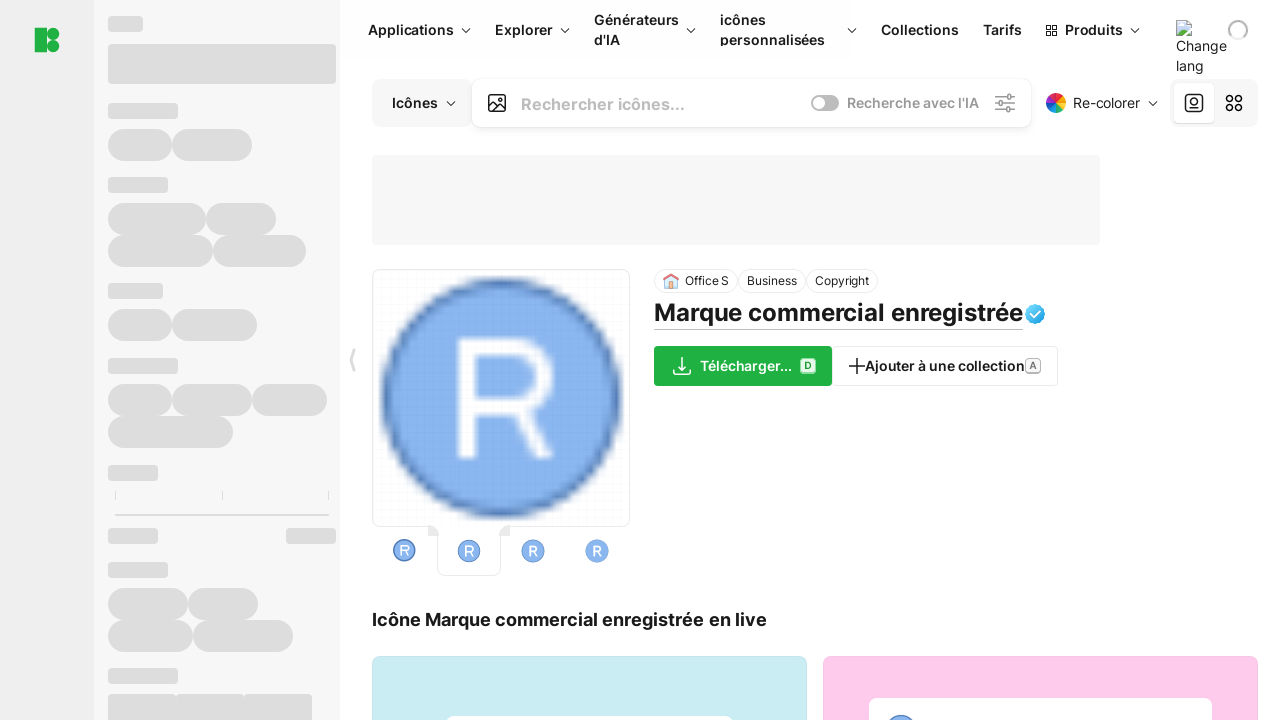

--- FILE ---
content_type: text/html;charset=utf-8
request_url: https://icones8.fr/icon/aeftMxttP4Ns/marque-commercial-enregistr%C3%A9e
body_size: 593891
content:
<!DOCTYPE html><html  lang="fr"><head><meta charset="utf-8">
<meta name="viewport" content="width=device-width, initial-scale=1">
<script type="importmap">{"imports":{"#entry":"https://maxst.icons8.com/_nuxt/icon/ljRSD2cd.js"}}</script>
<title>Icône Marque commercial enregistrée dans le style Office S</title>
<link rel="preconnect" href="https://maxst.icons8.com">
<link rel="preconnect" href="https://goodies.icons8.com">
<style>/*! normalize.css v8.0.1 | MIT License | github.com/necolas/normalize.css */html{line-height:1.15;-webkit-text-size-adjust:100%}body{margin:0}main{display:block}h1{font-size:2em;margin:.67em 0}hr{box-sizing:initial;height:0;overflow:visible}pre{font-family:monospace,monospace;font-size:1em}a{background-color:initial}abbr[title]{border-bottom:none;text-decoration:underline;-webkit-text-decoration:underline dotted;text-decoration:underline dotted}b,strong{font-weight:bolder}code,kbd,samp{font-family:monospace,monospace;font-size:1em}small{font-size:80%}sub,sup{font-size:75%;line-height:0;position:relative;vertical-align:initial}sub{bottom:-.25em}sup{top:-.5em}img{border-style:none}button,input,optgroup,select,textarea{font-family:inherit;font-size:100%;line-height:1.15;margin:0}button,input{overflow:visible}button,select{text-transform:none}[type=button],[type=reset],[type=submit],button{-webkit-appearance:button}[type=button]::-moz-focus-inner,[type=reset]::-moz-focus-inner,[type=submit]::-moz-focus-inner,button::-moz-focus-inner{border-style:none;padding:0}[type=button]:-moz-focusring,[type=reset]:-moz-focusring,[type=submit]:-moz-focusring,button:-moz-focusring{outline:1px dotted ButtonText}fieldset{padding:.35em .75em .625em}legend{box-sizing:border-box;color:inherit;display:table;max-width:100%;padding:0;white-space:normal}progress{vertical-align:initial}textarea{overflow:auto}[type=checkbox],[type=radio]{box-sizing:border-box;padding:0}[type=number]::-webkit-inner-spin-button,[type=number]::-webkit-outer-spin-button{height:auto}[type=search]{-webkit-appearance:textfield;outline-offset:-2px}[type=search]::-webkit-search-decoration{-webkit-appearance:none}::-webkit-file-upload-button{-webkit-appearance:button;font:inherit}details{display:block}summary{display:list-item}[hidden],template{display:none}</style>
<style>:root{--c-white:#fff;--c-transparent-black_100:#00000008;--c-transparent-black_200:#00000014;--c-transparent-black_300:#00000026;--c-transparent-black_400:#00000042;--c-transparent-black_500:#0006;--c-transparent-black_600:#0000008c;--c-transparent-black_700:#000000b3;--c-transparent-black_800:#000c;--c-transparent-black_900:#000000e6;--c-black_100:#f7f7f7;--c-black_200:#ebebeb;--c-black_300:#d9d9d9;--c-black_400:#bdbdbd;--c-black_500:#999;--c-black_600:#737373;--c-black_700:#4d4d4d;--c-black_800:#333;--c-black_900:#1a1a1a;--c-green_100:#e7f9eb;--c-green_200:#c3efcd;--c-green_300:#88dd9f;--c-green_400:#47d16c;--c-green_500:#1fb141;--c-green_600:#189a2e;--c-green_700:#0d731e;--c-green_800:#085e16;--c-green_900:#04490f;--c-red_100:#ffe3e3;--c-red_200:#ffbdbd;--c-red_300:#ff9b9b;--c-red_400:#f86a6a;--c-red_500:#ef4e4e;--c-red_600:#e12d39;--c-red_700:#cf1124;--c-red_800:#ab091e;--c-red_900:#8a041a;--c-yellow_100:#fffbea;--c-yellow_200:#fff3c4;--c-yellow_300:#fce588;--c-yellow_400:#fadb5f;--c-yellow_500:#f7c948;--c-yellow_600:#f0b429;--c-yellow_700:#de911d;--c-yellow_800:#cb6e17;--c-yellow_900:#b44d12;--c-blue_100:#e6f6ff;--c-blue_200:#bae3ff;--c-blue_300:#7cc4fa;--c-blue_400:#47a3f3;--c-blue_500:#2186eb;--c-blue_600:#0967d2;--c-blue_700:#0552b5;--c-blue_800:#03449e;--c-blue_900:#01337d;--c-body:var(--c-white);--c-text:var(--c-black_900);--spacer-2xs:.25rem;--spacer-xs:.5rem;--spacer-sm:1rem;--spacer-base:1.5rem;--spacer-lg:2rem;--spacer-xl:2.5rem;--spacer-2xl:5rem;--spacer-3xl:10rem;--font-family-primary:"Roboto",serif;--font-family-secondary:"Raleway",sans-serif;--font-family-legacy:"Inter",sans-serif;--font-light:300;--font-normal:400;--font-medium:500;--font-semibold:600;--font-bold:700;--font-extra-bold:800;--font-extra-extra-bold:900;--font-2xs:.625rem;--font-xs:.75rem;--font-sm:.875rem;--font-base:1rem;--font-lg:1.125rem;--font-xl:1.5rem;--h1-font-size:2rem;--h2-font-size:1.5rem;--h3-font-size:1rem;--h4-font-size:.875rem;--h5-font-size:.75rem;--h6-font-size:.75rem;--p-line-height:24px;--ui-14-line-height:20px;--h1-line-height:40px;--h2-line-height:32px;--h3-line-height:24px;--h4-line-height:20px}@media (min-width:1024px){:root{--h1-font-size:2.5rem;--h2-font-size:1.5rem;--h3-font-size:1.125rem;--h4-font-size:.875rem;--h1-line-height:48px}}</style>
<style>:root{--c-white:#fff;--c-transparent-black_100:#00000008;--c-transparent-black_200:#00000014;--c-transparent-black_300:#00000026;--c-transparent-black_400:#00000042;--c-transparent-black_500:#0006;--c-transparent-black_600:#0000008c;--c-transparent-black_700:#000000b3;--c-transparent-black_800:#000c;--c-transparent-black_900:#000000e6;--c-black_100:#f7f7f7;--c-black_200:#ebebeb;--c-black_300:#d9d9d9;--c-black_400:#bdbdbd;--c-black_500:#999;--c-black_600:#737373;--c-black_700:#4d4d4d;--c-black_800:#333;--c-black_900:#1a1a1a;--c-green_100:#e7f9eb;--c-green_200:#c3efcd;--c-green_300:#88dd9f;--c-green_400:#47d16c;--c-green_500:#1fb141;--c-green_600:#189a2e;--c-green_700:#0d731e;--c-green_800:#085e16;--c-green_900:#04490f;--c-red_100:#ffe3e3;--c-red_200:#ffbdbd;--c-red_300:#ff9b9b;--c-red_400:#f86a6a;--c-red_500:#ef4e4e;--c-red_600:#e12d39;--c-red_700:#cf1124;--c-red_800:#ab091e;--c-red_900:#8a041a;--c-yellow_100:#fffbea;--c-yellow_200:#fff3c4;--c-yellow_300:#fce588;--c-yellow_400:#fadb5f;--c-yellow_500:#f7c948;--c-yellow_600:#f0b429;--c-yellow_700:#de911d;--c-yellow_800:#cb6e17;--c-yellow_900:#b44d12;--c-blue_100:#e6f6ff;--c-blue_200:#bae3ff;--c-blue_300:#7cc4fa;--c-blue_400:#47a3f3;--c-blue_500:#2186eb;--c-blue_600:#0967d2;--c-blue_700:#0552b5;--c-blue_800:#03449e;--c-blue_900:#01337d;--c-body:var(--c-white);--c-text:var(--c-black_900);--spacer-2xs:.25rem;--spacer-xs:.5rem;--spacer-sm:1rem;--spacer-base:1.5rem;--spacer-lg:2rem;--spacer-xl:2.5rem;--spacer-2xl:5rem;--spacer-3xl:10rem;--font-family-primary:Inter,apple-system,BlinkMacSystemFont,Helvetica Neue,Segoe UI,Fira Sans,Roboto,Oxygen,Ubuntu,Droid Sans,Arial,sans-serif;--font-family-secondary:Inter,apple-system,BlinkMacSystemFont,Helvetica Neue,Segoe UI,Fira Sans,Roboto,Oxygen,Ubuntu,Droid Sans,Arial,sans-serif;--font-light:300;--font-normal:400;--font-medium:500;--font-semibold:600;--font-bold:700;--font-extra-bold:800;--font-extra-extra-bold:900;--font-2xs:.625rem;--font-xs:.75rem;--font-sm:.875rem;--font-base:1rem;--font-lg:1.125rem;--font-xl:1.5rem;--h1-font-size:2rem;--h2-font-size:1.5rem;--h3-font-size:1rem;--h4-font-size:.875rem;--h5-font-size:.75rem;--h6-font-size:.75rem;--h1-line-height:40px;--h2-line-height:32px;--h3-line-height:24px;--h4-line-height:20px;--p-line-height:24px;--ui-14-line-height:20px;--font-h1:var(--font-h1-weight,900) var(--font-h1-size,2rem)/var(--font-h1-line-height,40px) var(--font-h1-family,var(--font-family-primary));--font-h2:var(--font-h2-weight,700) var(--font-h2-size,1.5rem)/var(--font-h2-line-height,32px) var(--font-h2-family,var(--font-family-primary));--font-h3:var(--font-h3-weight,700) var(--font-h3-size,1rem)/var(--font-h3-line-height,24px) var(--font-h3-family,var(--font-family-primary));--font-h4:var(--font-h4-weight,700) var(--font-h4-size,.875rem)/var(--font-h4-line-height,20px) var(--font-h4-family,var(--font-family-primary));--font-p:var(--font-p-weight,400) var(--font-p-size,var(--font-base))/var(--font-p-line-height,var(--p-line-height)) var(--font-p-family,var(--font-family-primary));--font-ui-14-regular:var(--font-ui-14-regular-weight,400) var(--font-ui-14-regular-size,var(--font-sm))/var(--font-ui-14-regular-line-height,var(--ui-14-line-height)) var(--font-ui-14-regular-family,var(--font-family-primary));--font-ui-14-semibold:var(--font-ui-14-semibold-weight,600) var(--font-ui-14-semibold-size,var(--font-sm))/var(--font-ui-14-semibold-line-height,var(--ui-14-line-height)) var(--font-ui-14-semibold-family,var(--font-family-primary));--font-ui-12-regular:var(--font-ui-12-regular-weight,400) var(--font-ui-12-regular-size,var(--font-xs))/var(--font-ui-12-regular-line-height,var(--ui-12-line-height)) var(--font-ui-12-regular-family,var(--font-family-primary));--font-ui-12-semibold:var(--font-ui-12-semibold-weight,600) var(--font-ui-12-semibold-size,var(--font-xs))/var(--font-ui-12-semibold-line-height,var(--ui-12-line-height)) var(--font-ui-12-semibold-family,var(--font-family-primary));--font-h1-marketing:var(--font-h1-marketing-weight,900) var(--font-h1-marketing-size,3.5rem)/var(--font-h1-marketing-line-height,4rem) var(--font-h1-marketing-family,var(--font-family-primary));--font-h2-marketing:var(--font-h2-marketing-weight,900) var(--font-h2-marketing-size,2rem)/var(--font-h2-marketing-line-height,2.5rem) var(--font-h2-marketing-family,var(--font-family-primary));--font-h3-marketing:var(--font-h3-marketing-weight,700) var(--font-h3-marketing-size,1.5rem)/var(--font-h3-marketing-line-height,2rem) var(--font-h3-marketing-family,var(--font-family-primary));--font-marketing-paragraph-24:var(--font-marketing-paragraph-24-weight,500) var(--font-marketing-paragraph-24-size,1.5rem)/var(--font-marketing-paragraph-24-line-height,2.125rem) var(--font-marketing-paragraph-24-family,var(--font-family-primary));--font-marketing-paragraph-20:var(--font-marketing-paragraph-20-weight,500) var(--font-marketing-paragraph-20-size,1.25rem)/var(--font-marketing-paragraph-20-line-height,1.75rem) var(--font-marketing-paragraph-20-family,var(--font-family-primary));--font-marketing-ui18-bold:var(--font-marketing-ui18-bold-weight,700) var(--font-marketing-ui18-bold-size,1.125rem)/var(--font-marketing-ui18-bold-line-height,1.5rem) var(--font-marketing-ui18-bold-family,var(--font-family-primary))}@media (min-width:1024px){:root{--h1-font-size:2.5rem;--h2-font-size:1.5rem;--h3-font-size:1.125rem;--h4-font-size:.875rem;--font-h1-size:2.5rem;--font-h2-size:1.5rem;--font-h3-size:1.125rem;--font-h4-size:.875rem;--h1-line-height:48px;--font-h1-line-height:48px}}@font-face{font-display:swap;font-family:Inter;font-style:normal;font-weight:100 900;src:url(https://goodies.icons8.com/web/common/fonts/Inter-Variable.woff2) format("woff2-variations"),url(https://goodies.icons8.com/web/common/fonts/Inter-Variable.woff) format("woff-variations"),url(https://goodies.icons8.com/web/common/fonts/Inter-Variable.ttf) format("truetype-variations")}*{font-family:Inter,apple-system,BlinkMacSystemFont,Helvetica Neue,Segoe UI,Fira Sans,Roboto,Oxygen,Ubuntu,Droid Sans,Arial,sans-serif}.center{align-items:center;display:flex;justify-content:center}@media (min-width:1024px){.mobile-only{display:none!important}}@media (max-width:1023px){.desktop-only{display:none!important}}</style>
<style>:root{--height-scroll-wrap:100%;--scroll-width:8px;--scroll-color-thumb-default:#00000026;--scroll-color-thumb-hover:#00000042;--scroll-color-thumb-active:#0006;--scroll-color-track-default:#0000;--scroll-color-track-hover:#0000;--scroll-color-track-active:#0000;--scroll-border-radius-thumb:4px;--scroll-border-radius-track:4px;--scroll-auto-hide:visible}.i8-scroll{height:var(--height-scroll-wrap);overflow:auto}.i8-scroll::-webkit-scrollbar{width:calc(var(--scroll-width) + 2px)}.i8-scroll::-webkit-scrollbar-thumb,.i8-scroll::-webkit-scrollbar-track{visibility:var(--scroll-auto-hide)}.i8-scroll:hover::-webkit-scrollbar-thumb,.i8-scroll:hover::-webkit-scrollbar-track{visibility:visible}.i8-scroll::-webkit-scrollbar-thumb{background-clip:padding-box;background-color:var(--scroll-color-thumb-default);border:2px solid #0000;border-radius:var(--scroll-border-radius-thumb)}.i8-scroll::-webkit-scrollbar-thumb:hover{background-color:var(--scroll-color-thumb-hover)}.i8-scroll::-webkit-scrollbar-thumb:active{background-color:var(--scroll-color-thumb-active)}.i8-scroll::-webkit-scrollbar-track{background-color:var(--scroll-color-track-default);border-radius:var(--scroll-border-radius-track)}.i8-scroll::-webkit-scrollbar-track:hover{background-color:var(--scroll-color-track-hover)}.i8-scroll::-webkit-scrollbar-track:active{background-color:var(--scroll-color-track-active)}@supports (not selector(::-webkit-scrollbar)){.i8-scroll{scrollbar-color:var(--scroll-color-thumb-default) var(--scroll-color-track-default);scrollbar-width:var(--scroll-width)}}</style>
<style>.i8-header{--i8-header-elements-gap:.75rem;--i8-header-color:var(--i8-header-custom-color,#1a1a1a);--i8-header-content-padding:1.25rem;--i8-header-control-radius:4px;--i8-header-height:60px;--i8header-control-hover-background:#0000000a;--dropdown-toggle-pseudo-background-color:var(--i8-header-color);color:var(--i8-header-color);position:relative;z-index:500}.i8-header.has-dropdown,.i8-header.mobile-open{background:#fff}.i8-header__content{align-items:center;display:flex;gap:var(--i8-header-elements-gap);justify-content:space-between;max-height:3.75rem;padding:var(--i8-header-content-padding)}.i8-header__links{flex-grow:1;margin-left:.5rem}.i8-header__controls{display:flex;margin-left:auto}.i8-header__products-trigger{display:none;--dropdown-display:none;margin-left:auto;margin-right:-.5rem}.i8-header__language{margin-left:20px;--dropdown-height:1.25rem}.i8-header__login{display:none!important;margin-left:20px}.i8-header__burger{align-self:center;display:block;margin-left:16px}.i8-header__mobile-nav{display:none}.i8-header .i8-header-logo,.i8-header__right-info{align-items:center;display:flex}.i8-header .i8-header-logo{color:var(--i8-header-color);font-size:12px;font-weight:800;line-height:1;text-decoration:none;text-transform:uppercase}.i8-header .i8-header-logo .icon{display:block;height:18px;width:18px}.i8-header .i8-header-logo svg{display:block;height:100%;width:100%;fill:var(--i8-header-logo-fill,#1fb141)}.i8-header .i8-header-logo .text{margin-left:10px;text-transform:uppercase}.i8-header .i8-header-nav{align-items:normal;overflow:hidden}.i8-header .i8-header-nav--has-active-dropdown{overflow:visible}.i8-header .i8-header-nav{--i8-header-navlink-color:var(--i8-header-link-color,var(--i8-header-color))}.i8-header .i8-header-nav__link{align-items:center;border-radius:var(--i8-header-control-radius);color:var(--i8-header-navlink-color);display:flex;font:var(--font-ui-14-regular);font-weight:600;gap:4px;padding:0 .75rem;text-decoration:none;transition:background-color .1s ease;white-space:nowrap}.i8-header .i8-header-nav__link:hover{background-color:var(--i8header-control-hover-background)}.i8-header .i8-header-nav__link.is-pricing{margin-left:auto}.i8-header .i8-header-nav__link.is-overflow{opacity:0;pointer-events:none;position:absolute}.i8-header .i8-header-nav__link.is-hidden{display:none}.i8-header .i8-header-nav__link--more{font-weight:400;height:28px;padding:0 8px}.i8-header .i8-header-nav__more{--dropdown-content-width:fit-content}.i8-header .i8-header-nav__more.is-transparent{opacity:0}.i8-header .i8-header-nav__more .i8-dropdown__wrap{position:static}.i8-header .i8-header-nav__more .i8-dropdown__content{min-width:140px;transform:translate(-40px)}.i8-header .i8-header-nav__more .i8-dropdown__label{font-size:14px;font-weight:600;line-height:1}.i8-header .i8-header-nav__separator{background-color:var(--c-transparent-black_200);height:1px;margin:8px}.i8-header .i8-header-nav__group-header{color:#000;font-size:14px;font-weight:800;letter-spacing:.5px;line-height:16px;padding:6px 8px 4px;-webkit-user-select:none;user-select:none}.i8-header .i8-header-nav__dropdown.is-overflow,.i8-header .i8-nav-dropdown-simple.is-overflow{opacity:0;pointer-events:none;position:absolute}.i8-header .i8-navigation{display:none}@media screen and (min-width:1024px){.i8-header .i8-navigation{display:flex}}.i8-header .i8-flag{height:var(--flag-size,16px);width:var(--flag-size,16px)}.i8-header .i8-header-products__label{font:var(--font-ui-14-regular);font-weight:600}.i8-header .i8-header-products__icon{--icon-size:11px;margin-right:.5rem}.i8-header .i8-header-products :deep(.i8-dropdown__content){background:var(--c-black_100)}.i8-header .i8-header-products__content{overflow-x:hidden;width:100%}.i8-header .i8-header-products__tab-controls{border-bottom:1px solid var(--c-transparent-black_200);display:flex;justify-content:center;margin:0 calc(50% - 50vw + .5px);padding:.875rem 0}.i8-header .i8-header-products__tab-control{--button-font-weight:400;text-decoration:none}.i8-header .i8-nav-dropdown-simple{--dropdown-font-weight:var(--font-semibold);--dropdown-content-width:224px;--dropdown-content-padding:8px}.i8-header .i8-nav-dropdown-simple__link{color:var(--i8header-color-dropdown);text-decoration:none}.i8-header .i8-nav-dropdown-simple__badge{margin-left:6px}.i8-header .i8-nav-dropdown-simple__separator{background-color:var(--c-transparent-black_200);height:1px;margin:8px}.i8-header .i8-nav-dropdown{--dropdown-content-maxheight:auto;--dropdown-content-margin:0;--dropdown-background-active:#0000}.i8-header .language-select{--dropdown-content-left:50%;--dropdown-content-transform:translate(-50%)}.i8-header .i8-menu-language{position:relative}.i8-header .i8-menu-language .languages{background:#fff;border:1px solid #f7f7f7;border-radius:4px;box-shadow:0 0 1px #6060604f,0 12px 24px -6px #60606026;padding:12px 8px;width:144px}.i8-header .i8-menu-language .languages.has-flags{width:160px}.i8-header .i8-menu-language .language-target{align-items:center;cursor:pointer;display:flex;outline:0}.i8-header .i8-menu-language .language-target img{display:inline-block;height:20px;vertical-align:middle;width:20px}.i8-header .i8-menu-language .language{align-items:center;border-radius:4px;color:#1a1a1a;display:flex;font-size:14px;font-weight:400;letter-spacing:-.006em;line-height:20px;padding:4px 8px;text-decoration:none;transition:background .1s ease}.i8-header .i8-menu-language .language:hover{background:#00000008}.i8-header .i8-menu-language .language.is-active{font-weight:600}.i8-header .i8-menu-language .language img{display:block;flex-shrink:0;height:16px;margin-right:8px;width:16px}.i8-header .i8-menu-language .language .icon-check{display:block;height:16px;margin-left:auto;width:16px}.i8-header .i8-language-select{--dropdown-item-font:var(--font-ui-14-regular);--dropdown-content-width:auto;--dropdown-content-maxheight:auto}.i8-header .option-flag{margin-right:8px}.i8-header .checkmark{margin-left:20px}.i8-header .current-flag{--flag-size:20px}.i8-header .dropdown-container{margin:auto;width:100%}.i8-header .i8-nav-dropdown.i8-dropdown .i8-dropdown__wrap{display:flex;flex-direction:column;position:static}.i8-header .i8-nav-dropdown.i8-dropdown .i8-dropdown__label{align-items:center;border-radius:var(--i8-header-control-radius);color:var(--i8-header-navlink-color);display:flex;flex-grow:1;font-size:14px;font-weight:600;height:auto;line-height:1;padding:0 12px;transition:background-color .1s ease}.i8-header .i8-nav-dropdown.i8-dropdown .i8-dropdown__label.i8-dropdown__label--is-open,.i8-header .i8-nav-dropdown.i8-dropdown .i8-dropdown__label:hover{background-color:var(--i8header-control-hover-background)}.i8-header .i8-nav-dropdown.i8-dropdown .i8-dropdown__icon path{stroke:var(--i8-header-navlink-color)}.i8-header .i8-nav-dropdown.i8-dropdown .i8-dropdown__content{border-radius:0;bottom:auto;box-shadow:0 0 1px #6060604f,0 12px 24px -6px #60606026;font-size:14px;left:0;line-height:20px;padding:0;right:0;top:var(--i8-header-height);width:100%}.i8-header .i8-nav-dropdown.i8-dropdown .i8-dropdown__text{align-items:center;display:flex;white-space:nowrap}.i8-header .i8-header-products__tab-control--active{--button-background:var(--c-transparent-black_200);--button-font-weight:600}.i8-header .i8-header-login{min-width:32px}@media screen and (max-width:1024px){.i8-header .i8-header-login{margin-bottom:16px;max-width:none}}.i8-header .user{align-items:center;display:flex}@media (max-width:1023px){.i8-header .user{border:1px solid var(--c-transparent-black_200);border-radius:.25rem;justify-content:center;padding:.5rem}}.i8-header .user-loading{align-self:center;display:block;margin:unset!important}.i8-header .username{color:var(--i8-header-color);font-size:14px;font-weight:600;margin-left:8px;overflow:hidden;text-decoration:none;text-overflow:ellipsis;white-space:nowrap}@media screen and (min-width:1024px){.i8-header .username{display:none}}.i8-header .userpic{flex-shrink:0}.i8-header .login-button{background-color:var(--i8-login-background,#fff);border:1px solid var(--i8-login-border-color,#00000014);border-radius:var(--i8-header-control-radius);color:var(--i8-header-color);cursor:pointer;display:block;font-size:14px;font-weight:600;padding:10px 15px;transition:background-color .1s ease;white-space:nowrap;width:100%}.i8-header .login-button:hover{background-color:var(--i8-login-background-hover,#00000008)}@media screen and (min-width:1024px){.i8-header .login-button{padding:6px 15px;width:auto}.i8-header .i8-header{--i8-header-elements-gap:1.75rem;--i8-header-content-padding:.875rem 1.5rem}.i8-header .i8-header__products-trigger{display:block;--dropdown-display:block}.i8-header .i8-header__language{--dropdown-height:2rem}.i8-header .i8-header__login{display:flex!important}.i8-header .i8-header__burger{display:none}}@media screen and (max-width:1024px){.i8-header .i8-header__mobile-nav.is-open{display:block}}.i8-header .visually-hidden{height:1px;margin:-1px;overflow:hidden;position:absolute;width:1px;clip:rect(0 0 0 0);border:0;white-space:nowrap}@keyframes spin{0%{transform:rotate(0)}to{transform:rotate(1turn)}}.i8-header .i8-loader{animation:spin 1s linear infinite;border-radius:50%;margin:auto}</style>
<style>.i8-user-pic{position:relative}.i8-user-pic__trigger{align-items:center;border:none;border-radius:100%;color:#fff;cursor:pointer;display:flex;font-size:15px;font-weight:600;height:1.5rem;justify-content:center;line-height:15px;text-decoration:none;text-transform:uppercase;width:1.5rem}@media screen and (min-width:1024px){.i8-user-pic__trigger{height:2rem;width:2rem}}.i8-user-pic__popup{background-color:var(--c-white);border:1px solid var(--c-transparent-black_200);border-radius:8px;box-shadow:0 12px 24px -6px #60606026;display:none;flex-direction:column;padding:8px;position:absolute;right:0;top:calc(100% + 8px)}.is-opened .i8-user-pic__popup{display:flex}.i8-user-pic__logout,.i8-user-pic__profile{background-color:initial;border:none;border-radius:4px;color:inherit;cursor:pointer;font-size:14px;line-height:20px;min-width:104px;padding:4px 8px;text-align:left;text-decoration:none;transition:.2s}.i8-user-pic__logout:hover,.i8-user-pic__profile:hover{background-color:var(--c-transparent-black_100)}</style>
<style>@keyframes spin{0%{transform:rotate(0)}to{transform:rotate(1turn)}}.header-cache-wrap{display:flex;width:100%}.app-icons-menu{--i8-mobile-nav-padding:24px 20px 106px;-webkit-backdrop-filter:blur(16px);backdrop-filter:blur(16px);background:#ffffffe0;pointer-events:auto;width:100%;z-index:11}@media (max-width:979px){.app-icons-menu{border:1px solid #00000014}}@media (max-width:1520px){.app-icons-menu :deep(.i8-nav-dropdown-content .card){width:100%}}.app-icons-menu :deep(.i8-dropdown__content){background:var(--c-white)}.i8-mobile-nav{max-height:calc(100vh - var(--i8-header-height, 60px));overflow-y:auto}.mob-navs{border-bottom:1px solid var(--c-transparent-black_200);font-size:var(--font-sm);margin-bottom:1rem;padding-bottom:1.5rem}.mob-navs>a{color:var(--c-text);display:block;font-weight:700}.mob-navs>a:not(:first-child){margin-top:1rem}.submenu{background:var(--c-white);height:100%;height:100vh;left:0;overflow:hidden;position:fixed;top:0;transform:translate(100%);transition:all .2s;width:100%;z-index:21}.submenu--active{transform:translate(0)}.submenu-head{align-items:center;display:flex;justify-content:space-between;padding:18px 20px}.arrow-back{display:block;height:24px;width:24px}.category{font-size:var(--font-sm);font-weight:var(--font-semibold);letter-spacing:-.006em;line-height:20px}.close-cross{display:block;height:24px;width:24px}#filter .list{max-height:calc(100vh - 60px)}#filter .list .list-item{color:var(--c-transparent-black_900);font-size:var(--font-sm);font-weight:var(--font-normal);padding:0 12px}#filter .list .list-item:last-child{margin-bottom:5px}.i8-header-logo .icon{height:20px;width:20px}</style>
<style>:root{--c-icon-bg:#373636}@keyframes spin{0%{transform:rotate(0)}to{transform:rotate(1turn)}}h1,h2,h3,h4,h5,h6{font-family:inherit}h1,h2{color:#000;font-size:42px;font-weight:700;margin:1rem 0;text-align:center}@media (max-width:800px){h1,h2{font-size:32px}}h3{font-size:28px}h5,h6{font-family:400px;font-size:15px;letter-spacing:2px;text-align:center;text-transform:uppercase}h6{letter-spacing:4px;margin:2rem 0}p{margin:12px 0}b,strong{font-weight:500}code,pre{font-family:Monaco,monospace;font-size:14px}input,select,textarea{border:1px solid #d8d8d8;outline:none;transition:all .3s ease}input,select{border-radius:6px;height:32px;line-height:32px;padding:0 .5rem}input:focus,select:focus{border-color:#5ca3fd}textarea{border-radius:3px;line-height:24px;width:100%}.hotkey-animation{animation:highlight .5s ease-in-out}@keyframes highlight{0%{background-color:#00000014}to{background-color:inherit}}@keyframes shimmerAnimation{0%{background-position:-468px 0}to{background-position:468px 0}}.v-enter-active,.v-leave-active{transition:opacity .4s ease}.v-enter-from,.v-leave-to{opacity:0}.ca-image{height:256px;offset-anchor:left top;offset-distance:0;offset-rotate:0deg;position:fixed;width:256px;z-index:100}.ca-image--animate{animation-fill-mode:forwards;animation-name:ca-offset;animation-timing-function:cubic-bezier(.3,0,1,1.1)}.ca-badge{background:var(--c-red_500);border-radius:22px;height:22px;opacity:0;position:fixed;width:22px;z-index:101}.ca-badge:before{align-items:center;color:var(--c-white);content:"+1";display:flex;font-size:var(--font-xs);inset:0;justify-content:center;position:absolute}.ca-badge--animate{animation-fill-mode:forwards;animation-name:ca-pulse;animation-timing-function:ease}@keyframes ca-offset{0%{offset-distance:0;transform:scale(1)}15%{transform:scale(.95)}30%{offset-distance:0;transform:scale(1.1)}90%{opacity:1}to{offset-distance:100%;opacity:0;transform:scale(.1)}}@keyframes ca-pulse{0%{opacity:1;transform:scale(.1)}15%{transform:scale(1.25)}20%{transform:scale(1)}30%{opacity:1;transform:translateY(0)}to{opacity:0;transform:translateY(-40px)}}:root{--actual-scrollbar-width:10px}@supports not selector(::-webkit-scrollbar){:root{--actual-scrollbar-width:0px}}*,:after,:before{box-sizing:border-box}:focus{outline:none}a{color:#28b351;cursor:pointer;transition:border .3s ease}a,a:hover{text-decoration:none}body{color:#000;flex-direction:column;font-size:16px;height:100%;line-height:1.5;margin:0;padding:0}div.crisp-client .crisp-1rjpbb7[data-full-view=false][data-position-reverse=false] .crisp-1rf4xdh .crisp-ewasyx,div.crisp-client .crisp-1rjpbb7[data-full-view=false][data-position-reverse=false] .crisp-1rf4xdh .crisp-kquevr{margin-right:0!important;right:20px!important}body.mobile-filter-active .crisp{position:relative;z-index:-1}.tooltip-hotkey{text-align:center}.tooltip-hotkey img{position:relative;top:2px}</style>
<style>@keyframes spin-cc8054b7{0%{transform:rotate(0)}to{transform:rotate(1turn)}}.overlay[data-v-cc8054b7]{background:#00000059;height:100vh;left:0;opacity:1;position:fixed;top:0;width:100%;z-index:999}.app-modal-container[data-v-cc8054b7]{font-size:1rem;left:50%;max-height:95%;max-width:95%;min-width:18rem;position:absolute;text-align:left;top:50%;transform:translate(-50%,-50%)}.app-modal-container.is-scrollable[data-v-cc8054b7]{border-radius:8px;overflow-y:auto}.app-modal[data-v-cc8054b7]{background:#fff;border-radius:8px;box-shadow:0 20px 60px -2px #1b213a66;padding:2rem}.app-modal.is-big[data-v-cc8054b7]{padding:32px 40px 44px}.app-modal.is-no-bottom-padding[data-v-cc8054b7]{padding-bottom:0}.app-modal.is-center[data-v-cc8054b7]{text-align:center}.app-modal.is-center>.app-icon[data-v-cc8054b7]{margin:0 auto}.app-modal[data-v-cc8054b7] .title{color:#000;line-height:40px;margin:0 0 .5rem}.app-modal[data-v-cc8054b7] .description{font-size:18px;line-height:26px;margin-bottom:24px}.close[data-v-cc8054b7]{cursor:pointer;height:13.75px;position:absolute;right:28px;text-align:center;top:24px;width:13.75px}.close[data-v-cc8054b7]>svg{fill:#979494;transition:all .3s ease}.close[data-v-cc8054b7]>svg:hover{fill:#000!important}.close.is-outside[data-v-cc8054b7]{bottom:100%;color:#444;font-size:34px;font-weight:300;right:0;top:auto}.close.is-outside[data-v-cc8054b7]:hover{background-color:#0000000d}@media (min-width:500px){.close.is-bold[data-v-cc8054b7]{align-items:center;background:#fff;border-radius:50%;display:flex;height:44px;justify-content:center;right:-68px;top:0;width:44px}.close.is-bold[data-v-cc8054b7] svg{max-height:12px;max-width:12px}}.app-modal-enter-active[data-v-cc8054b7],.app-modal-leave-active[data-v-cc8054b7]{transition:all .2s}.app-modal-enter[data-v-cc8054b7],.app-modal-leave-active[data-v-cc8054b7]{opacity:0}.login-modal.app-modal[data-v-cc8054b7]{padding:0}</style>
<style>.app-popup{align-items:stretch;display:flex;position:relative}.app-popup .app-menu-button .app-popup-content{top:40px}.app-popup .app-popup-toggle{align-items:stretch;cursor:pointer;display:flex;position:relative}.app-popup .app-popup-arrow{height:11px;margin-top:-1px;position:absolute;right:8px;top:43%;width:6px}.app-popup .app-popup-arrow svg{height:100%;width:100%;fill:currentColor;vertical-align:top}.app-popup .app-popup-content{background:#fff;border-radius:6px;box-shadow:0 4px 24px -4px #0000004d;color:#000;left:0;margin-top:2px;overflow:hidden;position:absolute;top:100%;z-index:4}.app-popup .app-popup-content.is-dark{background:#242424;box-shadow:0 4px 16px -4px #0000004d;color:#fff}.app-popup .app-popup-content.is-center{left:50%;top:50%;transform:translate(-50%,-52%) scale(1)}.app-popup .app-popup-content.is-custom-collection{inset:auto 0 0 auto}.app-popup .app-popup-content.is-top{bottom:100%;left:0;margin-bottom:2px;margin-top:0;top:auto}.app-popup .app-popup-content.is-top-center{bottom:100%;left:50%;margin-bottom:2px;margin-top:0;top:auto;transform:translate(-50%) scale(1)}.app-popup .app-popup-content.is-bottom-center{bottom:auto;left:50%;margin-bottom:0;margin-top:2px;top:100%;transform:translate(-50%) scale(1)}.app-popup .app-popup-content .is-bottom-left-projects,.app-popup .app-popup-content.is-bottom-left{inset:100% auto auto 0;margin-bottom:0;margin-top:2px}.app-popup .app-popup-content.is-bottom-left-projects{z-index:5}.app-popup .app-popup-content.is-bottom-right,.app-popup .app-popup-content.is-bottom-right-menu{inset:100% -35px auto auto;margin-bottom:0;margin-top:2px}@media (max-width:900px){.app-popup .app-popup-content.is-bottom-right-menu{width:580px}}@media (max-width:800px){.app-popup .app-popup-content.is-bottom-right-menu{border-radius:0;box-shadow:none;height:calc(100vh - 56px);inset:35px -19px auto auto;margin-bottom:0;margin-top:2px;width:375px}}.app-popup .app-popup-content.is-top-middle{bottom:-110%;left:0;margin-bottom:2px;margin-top:0;top:auto}.app-popup .app-popup-content.is-effects{inset:100% -7px auto auto;margin-bottom:0;margin-top:2px}.app-popup-enter-active,.app-popup-leave-active{transition:all .3s ease-in-out}.app-popup-enter,.app-popup-leave-to{opacity:0;transform:translateY(-16px) scale(.97)}.app-popup-enter.is-bottom-left,.app-popup-enter.is-bottom-right,.app-popup-leave-to.is-bottom-left,.app-popup-leave-to.is-bottom-right{transform:translateY(-10px) scale(.97)}</style>
<style>@keyframes spin{0%{transform:rotate(0)}to{transform:rotate(1turn)}}body{color:#000;font-size:16px;line-height:1.5;margin:0;padding:0}*,:after,:before{box-sizing:border-box}:focus{outline:none}</style>
<style>.i8-icon{background:#0000;box-sizing:border-box;display:flex;height:var(--icon-height,var(--icon-size,1rem));position:var(--icon-position,relative);width:var(--icon-width,var(--icon-size,1rem));fill:var(--icon-color,var(--c-black_900))}.i8-icon img,.i8-icon svg{height:inherit;width:inherit}</style>
<style>.i8-loader__circular{animation:var(--loader-curcular-animation,rotate 2s linear infinite);transform-origin:var(--loader-curcular-transofrm-origin,center center)}.i8-loader__path{stroke-dasharray:var(--loader-path-stroke-dasharray,1,200);stroke-dashoffset:var(--loader-path-stroke-dashoffset,0);animation:var(--loader-path-animation,dash 1.5s ease-in-out infinite,6s ease-in-out infinite);stroke-linecap:var(--loader-path-stroke-linecap,square)}@keyframes rotate{to{transform:rotate(1turn)}}@keyframes dash{0%{stroke-dasharray:1,200;stroke-dashoffset:0}50%{stroke-dasharray:89,200;stroke-dashoffset:-35px}to{stroke-dasharray:89,200;stroke-dashoffset:-104px}}</style>
<style>.i8-dropdown-item[data-v-07254b40]{align-items:var(--dropdown-item-align-items,center);border-radius:var(--dropdown-item-border-radius,4px);color:var(--dropdown-item-color,var(--c-black_900));cursor:var(--dropdown-item-cursor,pointer);display:var(--dropdown-item-display,flex);font:var(--dropdown-item-font,var(--dropdown-item-font-weight,normal) var(--dropdown-item-font-size,var(--dropdown-item-font-size,14px))/var(--dropdown-item-font-line-height,var(--dropdown-line-height,20px)) var(--dropdown-item-font-family,var(--font-family-legacy)));letter-spacing:var(--dropdown-item-ls,-.006em);outline:none;padding:var(--dropdown-item-padding,4px 8px);text-align:var(--dropdown-item-text-align,left);transition:all .2s ease-out}.i8-dropdown-item[data-v-07254b40]:focus,.i8-dropdown-item[data-v-07254b40]:hover{background:var(--dropdown-item-bg-hover,var(--c-transparent-black_100))}.i8-dropdown-item.is-active[data-v-07254b40]{background:var(--dropdown-item-bg-active,var(--c-transparent-black_100));font-weight:var(--dropdown-item-fw-active,var(--font-semibold))}.i8-dropdown-item.disabled[data-v-07254b40]{cursor:var(--dropdown-item-disabled-cursor,default);opacity:var(--dropdown-item-disabled-opacity,.4);pointer-events:none}.active-indicator-icon[data-v-07254b40]{margin:var(--dropdown-item-active-indicator-margin,0 0 0 auto)}</style>
<style>.i8-gradient-loader{animation-duration:1.25s;animation-fill-mode:forwards;animation-iteration-count:infinite;animation-name:i8-gradient-loader__blink;animation-timing-function:linear;background:#a9a9a9;background:linear-gradient(to right,var(--gradient-loader-background-color,#0000001a) 10%,#0000000d 18%,var(--gradient-loader-background-color,#0000001a) 33%);background-size:1000px 104px;border-radius:var(--gradient-loader-border-radius,4px);flex-shrink:var(--gradient-loader-flex-shrink,0);height:var(--gradient-loader-height,100%);position:relative;width:var(--gradient-loader-width,100%)}@keyframes i8-gradient-loader__blink{0%{background-position:-500px 0}to{background-position:500px 0}}</style>
<style>.i8-tooltip{display:inline-flex}.i8-tooltip__target{align-items:center;display:flex;gap:4px;justify-content:center;width:100%}.i8-tooltip__arrow{z-index:1}.i8-tooltip__arrow:before{background:var(--tooltip-arrow-background,var(--c-black_900));content:"";height:10px;left:0;position:absolute;top:0;transform:rotate(45deg);width:10px;z-index:-1}.i8-tooltip__content{background:var(--tooltip-content-background,var(--c-black_900));border-radius:var(--tooltip-content-border-radius,4px);color:var(--tooltip-content-color,var(--c-white));font-size:var(--tooltip-content-font-size,14px);font-weight:var(--tooltip-content-font-weight,normal);padding:var(--tooltip-content-padding,5px 10px);pointer-events:none;text-align:left;white-space:var(--tooltip-content-white-space,normal);z-index:var(--tooltip-content-z-index,1)}.i8-tooltip__content.dropdown-fade-in{animation-delay:var(--tooltip-animation-delay,0s);animation-duration:var(--tooltip-animation-duration,.25s);animation-fill-mode:backwards;animation-name:fade-in;animation-timing-function:ease}.i8-tooltip__content[data-popper-placement^=bottom] .i8-tooltip__arrow{top:-5px}.i8-tooltip__content[data-popper-placement^=bottom] .i8-tooltip__arrow:before{left:-5px}.i8-tooltip__content[data-popper-placement^=top] .i8-tooltip__arrow{bottom:5px}.i8-tooltip__content[data-popper-placement^=top] .i8-tooltip__arrow:before{left:-5px}.i8-tooltip__content[data-popper-placement^=left] .i8-tooltip__arrow{right:5px}.i8-tooltip__content[data-popper-placement^=left] .i8-tooltip__arrow:before{top:-5px}.i8-tooltip__content[data-popper-placement^=right] .i8-tooltip__arrow{left:-5px}.i8-tooltip__content[data-popper-placement^=right] .i8-tooltip__arrow:before{top:-5px}@keyframes fade-in{0%{opacity:0}to{opacity:1}}</style>
<style>.i8-dropdown{cursor:pointer;display:var(--dropdown-display,inline-block);outline:none;position:var(--dropdown-position);z-index:var(--dropdown-z-index,11)}.i8-dropdown__label{align-items:var(--dropdown-label-align-items,center);border-radius:var(--dropdown-border-radius,4px);box-sizing:var(--dropdown-label-box-sizing,border-box);display:var(--dropdown-label-display,flex);height:100%;outline:none;padding:var(--dropdown-label-padding,0 12px);transition:all .2s ease-out}.i8-dropdown__label--is-open .i8-dropdown__icon{transform:rotate(-180deg)}.i8-dropdown__label:focus:not(.i8-dropdown__label--is-open),.i8-dropdown__label:hover:not(.i8-dropdown__label--is-open){background:var(--dropdown-background-hover,var(--c-transparent-black_100))}.i8-dropdown__label--is-open,.i8-dropdown__label:active{background:var(--dropdown-background-active,var(--c-transparent-black_200))}.i8-dropdown__label--is-open .i8-dropdown__toggle:before{transform:rotate(-45deg)}.i8-dropdown__label--is-open .i8-dropdown__toggle:after{transform:rotate(45deg)}.i8-dropdown__icon{margin:var(--dropdown-icon-margin,0 0 0 auto);transition:all .2s ease-out}.i8-dropdown__icon-left{margin:var(--dropdown-icon-left-margin,0 var(--spacer-xs) 0 0);transition:all .2s ease-out}.i8-dropdown__text{margin:var(--dropdown-text-margin,0 7px 0 0);transition:all .2s ease-out}.i8-dropdown__content{background:var(--dropdown-content-background,var(--c-white));border:var(--dropdown-content-border,1px solid var(--c-black_100));border-radius:var(--dropdown-content-border-radius,4px);bottom:var(--dropdown-content-bottom,unset);box-shadow:var(--dropdown-content-shadow,0 0 1px #6060604f,0 12px 24px -6px #60606026);box-sizing:border-box;cursor:default;display:none;left:var(--dropdown-content-left,unset);margin-top:var(--dropdown-content-margin,8px);max-height:var(--dropdown-content-maxheight,280px);opacity:0;overflow-x:auto;padding:var(--dropdown-content-padding,6px 8px);position:absolute;right:var(--dropdown-content-right,unset);top:var(--dropdown-content-top,unset);transform:var(--dropdown-content-transform,none);transition:all .2s ease-out;width:var(--dropdown-content-width,100%);z-index:var(--dropdown-z-index,12)}.i8-dropdown__content--is-open{display:block;opacity:1}.i8-dropdown__content--right{left:var(--dropdown-content-right-left,100%);margin:0 0 0 var(--dropdown-content-margin,var(--spacer-xs));top:var(--dropdown-content-right-top,0)}.i8-dropdown__content--left{margin:0 var(--dropdown-content-margin,var(--spacer-xs)) 0 0;right:var(--dropdown-content-left-right,100%);top:var(--dropdown-content-left-top,0)}.i8-dropdown__content--top{bottom:var(---dropdown-content-bottom-top,100%);left:var(--dropdown-content-right-left,0);margin:0 0 var(--dropdown-content-margin,var(--spacer-xs)) 0}.i8-dropdown__chosen{align-items:var(--dropdown-chosen-align-items,center);display:flex;margin:var(--dropdown-chosen-margin,0 var(--spacer-2xs) 0 0);width:var(--dropdown-chosen-width,100%)}.i8-dropdown__chosen-close{margin:var(--dropdown-close-margin,0 0 0 auto);--icon-color:var(--c-transparent-black_400)}.i8-dropdown__chosen-close:hover{--icon-color:var(--c-transparent-black_900)}.i8-dropdown__toggle{bottom:var(--dropdown-toggle-bottom,-2px);height:var(--dropdown-toggle-height,9px);margin:var(--dropdown-toggle-margin,0 0 0 auto);min-width:var(--dropdown-toggle-width,10px);overflow:hidden;position:relative;width:var(--dropdown-toggle-width,10px)}.i8-dropdown__toggle:after,.i8-dropdown__toggle:before{background-color:var(--dropdown-toggle-pseudo-background-color,var(--c-black_900));content:"";height:var(--dropdown-toggle-pseudo-height,1px);margin:var(--dropdown-toggle-pseudo-margin,auto);position:absolute;top:var(--dropdown-toggle-pseudo-top, calc(50% - 2px) );transition:all .2s;width:var(--dropdown-toggle-pseudo-width, calc(50% + 1px) )}.i8-dropdown__toggle:before{left:var(--dropdown-toggle-before-left,0);transform:var(--dropdown-toggle-before-transfrom,rotate(45deg))}.i8-dropdown__toggle:after{right:var(--dropdown-toggle-after-right,0);transform:var(--dropdown-toggle-after-transform,rotate(-45deg))}.i8-dropdown__wrap{background:var(--dropdown-background,#0000);border-radius:var(--dropdown-border-radius,4px);color:var(--dropdown-font-color,var(--c-black_900));font:var(--dropdown-font,var(--dropdown-font-weight,normal) var(--dropdown-font-size,var(--dropdown-font-size,14px))/var(--dropdown-font-line-height,var(--dropdown-line-height,20px)) var(--dropdown-font-family,var(--font-family-legacy)));height:var(--dropdown-height,32px);letter-spacing:var(--dropdown-letter-spacing,-.006em);min-width:var(--dropdown-min-width,unset);position:relative;transition:all .2s ease-out}.i8-dropdown--outline .i8-dropdown__wrap{background:var(--dropdown-outline-background,var(--c-white));min-width:var(--dropdown-outline-width,280px)}.i8-dropdown--outline .i8-dropdown__label{border:var(--dropdown-outline-border,1px solid var(--c-black_200))}.i8-dropdown--large .i8-dropdown__wrap{height:var(--dropdown-height-large,40px)}.i8-dropdown--large .i8-dropdown__label{padding:var(--dropdown-label-padding-large,0 var(--spacer-sm))}.i8-dropdown--disabled.i8-dropdown--outline .i8-dropdown__wrap{background:var(--dropdown-disabled-background,var(--c-black_100))}.i8-dropdown--disabled .i8-dropdown__wrap{color:var(--dropdown-disabled-font-color,var(--c-black_400));cursor:var(--dropdown-disabled-cursor,not-allowed);pointer-events:none}.i8-dropdown--disabled .i8-dropdown__toggle:after,.i8-dropdown--disabled .i8-dropdown__toggle:before{background-color:var(--dropdown-disabled-toggle-pseudo-background-color,var(--c-black_400))}.i8-dropdown--disabled .i8-dropdown__icon-left{--icon-color:var(--dropdown-disabled-icon-color,var(--c-black_400))}</style>
<style>@keyframes spin-40c61563{0%{transform:rotate(0)}to{transform:rotate(1turn)}}.infinite-loading[data-v-40c61563]{align-items:center;display:flex;justify-content:center}.infinite-loading .infinite-loading__loader[data-v-40c61563]{height:132px;position:relative}.infinite-loading .infinite-loading__loader[data-v-40c61563]:after{animation:spin-40c61563 1s linear infinite;border:2px solid #aaa3;border-radius:50%;border-top-color:#aaac;content:"";height:3rem;left:50%;margin-left:-1.5rem;margin-top:-1.5rem;position:absolute;top:50%;width:3rem}</style>
<style>.remove-ad[data-v-33a9fa5d]{--tooltip-content-z-index:10;--tooltip-animation-delay:.3s}.remove-ad .i8-tooltip[data-v-33a9fa5d]{display:flex}.remove-ad .remove-ad__button[data-v-33a9fa5d]{align-items:center;background-color:var(--c-white);border:0;border-radius:20px;box-shadow:0 0 0 1px var(--c-transparent-black_200) inset,0 2px 4px -1px #60606026,0 0 #6060604f;cursor:pointer;display:flex;height:20px;justify-content:center;padding:0;position:relative;width:20px;z-index:1}.remove-ad .remove-ad__button .i8-icon[data-v-33a9fa5d]{height:10px;width:10px}.remove-ad .remove-ad__loader.i8-loader[data-v-33a9fa5d]{height:20px;width:10px}</style>
<style>[data-paid] .sstk[data-v-522c71fc]:not([data-hydrated]){display:none}.sstk[data-v-522c71fc]{height:144px;position:relative}@media (max-width:630px){.sstk[data-v-522c71fc]{height:240px}}@media (max-width:540px){.sstk[data-v-522c71fc]{height:260px}}.sstk__loader[data-v-522c71fc]{--gradient-loader-background-color:var(--c-black_100);inset:0;position:absolute}.sstk__wrap[data-v-522c71fc]{height:100%;position:relative;width:100%}.sstk__container[data-v-522c71fc]{height:100%;overflow:hidden;width:100%}.sstk__container[data-v-522c71fc] .iframe{border:none;height:100%;margin:0;padding:0;width:100%}.sstk__close[data-v-522c71fc]{position:absolute;right:-10px;top:-10px}</style>
<style>.style-card[data-v-069a342c]{border-radius:12px;cursor:pointer;margin:-12px;padding:12px;position:relative;transition:all .25s ease-out}@media (max-width:768px){.style-card[data-v-069a342c]{margin:-10px;padding:10px}}.style-card[data-v-069a342c]:hover{background:var(--c-transparent-black_100)}.style-card[data-v-069a342c]:active{transform:scale(.975)}.style-card__image[data-v-069a342c]{align-items:center;aspect-ratio:405/258;border-radius:8px;box-shadow:0 0 0 1px var(--c-transparent-black_100) inset;display:flex;justify-content:center;overflow:hidden;position:relative}.style-card__image img[data-v-069a342c]{height:100%;object-fit:cover;width:100%;z-index:-1}.style-card__placeholder[data-v-069a342c]{background:#e4e7ea;height:100%;width:100%}.style-card__footer[data-v-069a342c]{align-items:center;color:var(--c-transparent-black_600);display:flex;font:var(--font-ui-14-regular);gap:6px;margin-top:14px}.style-card__title[data-v-069a342c]{color:var(--c-text);font:var(--font-h4);font-weight:var(--font-semibold);margin:0}.style-card__link-icon[data-v-069a342c]{color:#999;font-size:14px;font-style:normal;font-weight:400;line-height:20px}.style-card--main-page .style-card__footer[data-v-069a342c]{align-items:flex-start;flex-direction:column;gap:8px}.style-card--main-page .style-card__title[data-v-069a342c]{font:var(--font-h3)}</style>
<style>@keyframes spin-088e4f3c{0%{transform:rotate(0)}to{transform:rotate(1turn)}}.style-cards[data-v-088e4f3c]{display:grid;gap:24px;grid-auto-rows:auto;grid-template-columns:repeat(5,1fr)}@media screen and (max-width:2000px){.style-cards[data-v-088e4f3c]{grid-template-columns:repeat(4,1fr)}}@media screen and (max-width:1570px){.style-cards[data-v-088e4f3c]{grid-template-columns:repeat(3,1fr)}}@media screen and (max-width:1270px){.style-cards[data-v-088e4f3c]{grid-template-columns:repeat(2,1fr)}}@media screen and (max-width:620px){.style-cards[data-v-088e4f3c]{gap:16px;grid-template-columns:100%}}.style-cards .custom-card[data-v-088e4f3c]{grid-column:5/6;grid-row:1}@media screen and (max-width:2000px){.style-cards .custom-card[data-v-088e4f3c]{grid-column:4/5}}@media screen and (max-width:1570px){.style-cards .custom-card[data-v-088e4f3c]{grid-column:3/4}}@media screen and (max-width:1270px){.style-cards .custom-card[data-v-088e4f3c]{grid-column:2/3}}@media screen and (max-width:620px){.style-cards .custom-card[data-v-088e4f3c]{grid-column:1/2}}.style-cards .addon-shutterstock[data-v-088e4f3c]{grid-area:3/1/auto/-1;margin:16px 0;width:100%}.style-cards .addon-shutterstock[data-v-088e4f3c]:empty{display:none}</style>
<style>.style-cards-header[data-v-38bc4b8e]{--dropdown-z-index:1;--dropdown-outline-width:180px;align-items:center;display:flex;flex-wrap:wrap;gap:8px;justify-content:space-between;margin-bottom:24px}.style-cards-header h1[data-v-38bc4b8e]{color:var(--c-text);font:var(--font-h3);font-size:var(--font-lg);margin:0}.style-cards-header__controls[data-v-38bc4b8e]{align-items:center;display:flex;flex-wrap:wrap;gap:8px 16px}</style>
<style>@keyframes spin-19090d7a{0%{transform:rotate(0)}to{transform:rotate(1turn)}}.error-page[data-v-19090d7a]{color:var(--c-text);display:flex;flex-direction:column;padding:64px 22px 24px 32px}@media (max-width:768px){.error-page[data-v-19090d7a]{padding:12px 10px 12px 20px}}.error-page__title[data-v-19090d7a]{color:var(--c-transparent-black_400);font-size:56px;font-weight:var(--font-extra-extra-bold);letter-spacing:-1.3px;line-height:64px;margin:0 0 16px}.error-page__subtitle[data-v-19090d7a]{align-items:center;display:flex;flex-wrap:wrap;font:var(--font-h3);font-size:18px;justify-content:center;margin-bottom:16px;text-align:center}.error-page__subtitle img[data-v-19090d7a]{margin:0 4px}.error-page__text[data-v-19090d7a]{font:var(--font-ui-14-regular);margin-bottom:72px;text-align:center}.error-page__text a[data-v-19090d7a]{border-bottom:1px solid var(--c-transparent-black_400);color:inherit}.error-page__text a[data-v-19090d7a]:hover{border-bottom-color:var(--c-transparent-black_600)}.error-page__text a[data-v-19090d7a]:active{border-bottom-color:var(--c-black_900)}</style>
<style>.app-layout[data-v-3601e167]{display:flex;flex-direction:column;height:100vh;overflow:hidden;width:100%}.app-layout .app-content[data-v-3601e167]{display:flex;height:100%;overflow-y:auto}.app-layout .app-content .app-page[data-v-3601e167]{z-index:0}.app-layout .app-content .app-sidebar[data-v-3601e167]{z-index:1}.app-layout[data-v-3601e167] .app-icons-menu{border:none}@media (min-width:1024px){.app-layout[data-v-3601e167] .app-icons-menu .i8-header-logo{display:none}}.app-layout[data-v-3601e167] .app-icons-menu .i8-header__links{margin-left:-4px}</style>
<style>.app-sidebar[data-v-135e6634]{--app-sidebar-closed:0;--app-sidebar-width:246px;--app-sidebar-transition:.3s;--app-sidebar-content-z-index:1;--app-sidebar-menu-z-index:2;display:flex;height:100%;position:relative}@media (max-width:979px){.app-sidebar[data-v-135e6634]{position:absolute;transform:translate(-200%)}}.app-sidebar.app-sidebar--closed[data-v-135e6634],[data-sidebar-closed] .app-sidebar[data-v-135e6634]:not([data-mounted]){--app-sidebar-closed:1}</style>
<style>.app-sidebar :not([data-sidebar-closed]) [data-tab-active],:not([data-sidebar-closed])[data-sidebar-tab="1"] .app-sidebar:not([data-mounted]) [data-tab="1"],:not([data-sidebar-closed])[data-sidebar-tab="2"] .app-sidebar:not([data-mounted]) [data-tab="2"],:not([data-sidebar-closed])[data-sidebar-tab="3"] .app-sidebar:not([data-mounted]) [data-tab="3"],body:not([data-sidebar-closed]):not([data-sidebar-tab]) .app-sidebar:not([data-mounted]) [data-tab="1"]{background-color:#1fb14114;color:var(--c-green_500);font-weight:var(--font-semibold)}.app-sidebar :not([data-sidebar-closed]) [data-tab-active] .app-sidebar-item__icon,:not([data-sidebar-closed])[data-sidebar-tab="1"] .app-sidebar:not([data-mounted]) [data-tab="1"] .app-sidebar-item__icon,:not([data-sidebar-closed])[data-sidebar-tab="2"] .app-sidebar:not([data-mounted]) [data-tab="2"] .app-sidebar-item__icon,:not([data-sidebar-closed])[data-sidebar-tab="3"] .app-sidebar:not([data-mounted]) [data-tab="3"] .app-sidebar-item__icon,body:not([data-sidebar-closed]):not([data-sidebar-tab]) .app-sidebar:not([data-mounted]) [data-tab="1"] .app-sidebar-item__icon{filter:none}.app-sidebar :not([data-sidebar-closed]) [data-tab-active] .app-sidebar-item__bg,:not([data-sidebar-closed])[data-sidebar-tab="1"] .app-sidebar:not([data-mounted]) [data-tab="1"] .app-sidebar-item__bg,:not([data-sidebar-closed])[data-sidebar-tab="2"] .app-sidebar:not([data-mounted]) [data-tab="2"] .app-sidebar-item__bg,:not([data-sidebar-closed])[data-sidebar-tab="3"] .app-sidebar:not([data-mounted]) [data-tab="3"] .app-sidebar-item__bg,body:not([data-sidebar-closed]):not([data-sidebar-tab]) .app-sidebar:not([data-mounted]) [data-tab="1"] .app-sidebar-item__bg{display:block}.app-sidebar [data-content-active],[data-sidebar-tab="1"] .app-sidebar:not([data-mounted]) [data-content="1"],[data-sidebar-tab="2"] .app-sidebar:not([data-mounted]) [data-content="2"],[data-sidebar-tab="3"] .app-sidebar:not([data-mounted]) [data-content="3"],body:not([data-sidebar-tab]) .app-sidebar:not([data-mounted]) [data-content="1"]{display:block!important;height:100%!important}</style>
<style>.app-sidebar-menu[data-v-3bbce29c]{background:#efefef;display:flex;flex-direction:column;justify-content:space-between;padding:8px;width:94px;z-index:var(--app-sidebar-menu-z-index)}.app-sidebar-menu__logo[data-v-3bbce29c]{align-items:center;display:flex;height:64px;justify-content:center}.app-sidebar-menu__items[data-v-3bbce29c]{display:flex;flex-direction:column;gap:8px}</style>
<style>.app-sidebar-content[data-v-d511aa2c]{height:100%;overflow:hidden;transition:width var(--app-sidebar-transition);width:calc(var(--app-sidebar-width)*(1 - var(--app-sidebar-closed)));will-change:width;z-index:var(--app-sidebar-content-z-index)}.app-sidebar-content__wrap[data-v-d511aa2c]{background-color:var(--c-black_100);height:100%;position:absolute;transform:translate(calc(-100%*var(--app-sidebar-closed)));transition:transform var(--app-sidebar-transition);width:var(--app-sidebar-width)}.app-sidebar-content__collections .i8-scroll[data-v-d511aa2c]{--scroll-auto-hide:hidden;max-height:100%;overflow-y:scroll;padding:16px calc(16px - var(--actual-scrollbar-width)) 16px 16px}.app-sidebar-content__packs[data-v-d511aa2c]{--scroll-auto-hide:hidden;overflow-y:scroll;padding:4px calc(8px - var(--actual-scrollbar-width)) 4px 8px}.app-sidebar-content [data-content][data-v-d511aa2c]{display:none;height:0}.app-sidebar-content [data-content][data-v-d511aa2c]:has(.app-sidebar-content__packs){display:block;overflow:hidden}</style>
<style>.skeleton-filters[data-v-eed4ac48]{--scroll-auto-hide:hidden;overflow-y:scroll;padding:16px calc(14px - var(--actual-scrollbar-width)) 16px 14px;width:100%}</style>
<style>.i8-gradient-loader{animation-duration:1.25s;animation-fill-mode:forwards;animation-iteration-count:infinite;animation-name:i8-gradient-loader__blink;animation-timing-function:linear;background:#a9a9a9;background:linear-gradient(to right,var(--gradient-loader-background-color,#0000001a) 10%,#0000000d 18%,var(--gradient-loader-background-color,#0000001a) 33%);background-size:1000px 104px;border-radius:4px;flex-shrink:0;height:100%;position:relative;width:100%}@keyframes i8-gradient-loader__blink{0%{background-position:-500px 0}to{background-position:500px 0}}</style>
<style>.app-packs[data-v-07de8c02]{--scroll-auto-hide:hidden;font-size:var(--font-sm);overflow-y:scroll;padding:4px calc(8px - var(--actual-scrollbar-width)) 4px 8px}</style>
<style>.pack-title[data-v-2f0d3bcf]{align-items:center;display:flex;font-weight:var(--font-bold);padding:8px 8px 6px}.pack-list[data-v-2f0d3bcf]{list-style:none;margin:0;padding:0}.pack-list__item[data-v-2f0d3bcf] a{align-items:center;border-radius:4px;color:var(--c-black_900);display:flex;gap:8px;padding:6px 8px}.pack-list__item[data-v-2f0d3bcf] a.router-link-active,.pack-list__item[data-v-2f0d3bcf] a:focus,.pack-list__item[data-v-2f0d3bcf] a:hover{background-color:var(--c-transparent-black_100)}.pack-list__item[data-v-2f0d3bcf] a:active{background-color:var(--c-transparent-black_200)}.pack-list__item[data-v-2f0d3bcf] .i8-badge{--badge-color-regular:var(--c-green_500);background:#1fb14114;margin-left:auto}</style>
<style>.i8-badge{border-radius:var(--badge-border-radius,4px);display:var(--badge-display,inline-block)}.i8-badge--small{font:var(--badge-font,var(--badge-font-weight,var(--badge-font-weight,var(--font-semibold))) var(--badge-font-size,var(--badge-font-size-small,var(--font-xs)))/var(--badge-font-line-height,var(--badge-line-height-small,16px)) var(--badge-font-family,var(--font-family-legacy)));padding:var(--button-padding-small,0 var(--spacer-2xs))}.i8-badge--medium{font:var(--badge-font,var(--badge-font-weight,var(--badge-font-weight,var(--font-semibold))) var(--badge-font-size,var(--badge-font-size-medium,var(--font-sm)))/var(--badge-font-line-height,var(--badge-line-height-medium,20px)) var(--badge-font-family,var(--font-family-legacy)));padding:var(--badge-padding-medium,var(--spacer-4xs,2px) var(--spacer-xs))}.i8-badge--regular{background:var(--c-green_400);color:var(--badge-color-regular,var(--c-white))}.i8-badge--warning{background:var(--c-yellow_400);color:var(--badge-color-warning,var(--c-black_900))}.i8-badge--danger{background:var(--c-red_400);color:var(--badge-color-danger,var(--c-white))}.i8-badge--outline{background:var(--badge-background-outline,#0000);border:var(--badge-border-outline,1px solid var(--c-transparent-black_200));color:var(--badge-color-outline,var(--c-black_900))}</style>
<style>.collection-list-skeleton[data-v-adadd1ec]{display:grid;gap:12px;grid-template-columns:repeat(auto-fill,minmax(170px,1fr));height:auto;pointer-events:none;-webkit-user-select:none;user-select:none}.collection-list-skeleton .skeleton-card[data-v-adadd1ec]{background:var(--c-white);border-radius:8px;box-shadow:0 4px 8px -2px #60606026,0 0 1px #6060604f;display:flex;flex-flow:row wrap;gap:12px;height:84px;justify-content:space-between;padding:16px 16px 12px;-webkit-user-select:none;user-select:none;width:100%}</style>
<style>.create-button[data-v-17dfbfa7]{height:100%;min-height:32px;padding:4px 16px;width:100%;--button-background:var(--c-white);--button-background-color-hover:var(--c-black_100);--button-background-color-active:var(--c-black_200)}.create-button .create-button__icon[data-v-17dfbfa7]{height:16px;margin-right:6px;width:16px}</style>
<style>.i8-button{align-items:var(--button-align-items,center);background:var(--button-background,#0000);border:var(--button-border-text,none);border-radius:var(--button-border-radius,4px);box-sizing:var(--button-box-sizing,border-box);color:var(--button-color,var(--c-transparent-black_900));cursor:var(--button-cursor-pointer,pointer);display:var(--button-display,flex);font:var(--button-font,var(--button-font-weight,600) var(--button-font-size,14px)/var(--button-font-line-height,20px) var(--button-font-family,var(--font-family-primary)));justify-content:var(--button-justify-content,center);letter-spacing:var(--button-letter-spacing,-.006em);outline:var(--button-outline,none);position:var(--button-position,relative);text-align:var(--button-text-align,center);text-decoration:none;transition:all .2s ease-out}.i8-button--link{display:var(--button-display,inline-flex)}.i8-button:hover{background-color:var(--button-background-color-hover,var(--c-transparent-black_100))}.i8-button:active{background-color:var(--button-background-color-active,var(--c-transparent-black_200));transform:var(--button-active-transform,scale(.975))}.i8-button--outline{border:var(--button-border-outline,1px solid var(--c-transparent-black_200))}.i8-button--primary{background:var(--button-background-primary,var(--c-green_500));color:var(--button-color-primary,var(--c-white))}.i8-button--primary:hover{background:var(--button-background-primary-hover,var(--c-green_600))}.i8-button--primary:active{background:var(--button-background-primary-active,var(--c-green_700))}.i8-button--primary .i8-button__icon{fill:var(--button-primary-icon-fill,var(--c-white))}.i8-button--danger{background:var(--button-background-danger,var(--c-red_500));color:var(--button-color-danger,var(--c-white))}.i8-button--danger:hover{background:var(--button-background-danger-hover,var(--c-red_600))}.i8-button--danger:active{background:var(--button-background-danger-active,var(--c-red_700))}.i8-button--black{background:var(--button-background-black,var(--c-black_900));color:var(--button-color-black,var(--c-white))}.i8-button--black:hover{background:var(--button-background-black-hover,var(--c-black_800))}.i8-button--black:active{background:var(--button-background-black-active,var(--c-black_700))}.i8-button--small{height:var(--button-height-small,var(--spacer-base));padding:var(--button-padding-small,0 var(--spacer-xs))}.i8-button--medium{height:var(--button-height-medium,var(--spacer-lg));padding:var(--button-padding-medium,0 12px)}.i8-button--large{height:var(--button-height-large,var(--spacer-xl));padding:var(--button-padding-large,0 var(--spacer-sm))}.i8-button--disabled{background-color:var(--c-transparent-black_200);border-color:#0000;color:var(--c-transparent-black_400);cursor:not-allowed;pointer-events:none}.i8-button--disabled .i8-button__icon{fill:var(--button-disabled-icon-fill,var(--c-transparent-black_400))}.i8-button__icon--left{margin:var(--button-icon-left-margin,0 6px 0 0)}.i8-button__icon--right{margin:var(--button-icon-right-margin,0 0 0 6px)}.i8-button--icon_only.i8-button--large{padding:var(--button-padding-icon-only-large,0 var(--spacer-xs))}.i8-button--icon_only.i8-button--medium{padding:var(--button-padding-icon-only-medium,0 var(--spacer-2xs))}.i8-button--icon_only.i8-button--small{padding:var(--button-padding-icon-only-small,0 var(--spacer-2xs))}.i8-button--icon_only.i8-button--small.i8-button--outline{padding:var(--button-padding-icon-only-outline-small,0 3px)}.i8-button--icon_only.i8-button--medium.i8-button--outline{padding:var(--button-padding-icon-only-outline-medium,0 3px)}.i8-button--icon_only.i8-button--large.i8-button--outline{padding:var(--button-padding-icon-only-outline-large,0 7px)}.i8-button--icon_only .i8-button__icon{margin:var(--button-icon-icon-only-margin,0)}.i8-button--loading{background:var(--dropdown-loading-background,#00000014);border:var(--dropdown-loading-border,#0000);color:var(--dropdown-loading-color,#0000);pointer-events:var(--dropdown-loading-pointer-events,none);position:relative}.i8-button--loading .i8-button__icon{fill:var(--dropdown-loading-icon-fill,#0000)}.i8-button__loader-wrap{align-items:var(--dropdown-loader-wrap-align-items,center);bottom:var(--dropdown-loader-wrap-top,unset);display:var(--dropdown-loader-wrap-display,flex);height:var(--dropdown-loader-wrap-height,100%);justify-content:var(--dropdown-loader-wrap-justify-content,center);left:var(--dropdown-loader-wrap-left,0);position:absolute;right:var(--dropdown-loader-wrap-top,unset);top:var(--dropdown-loader-wrap-top,0);width:var(--dropdown-loader-wrap-width,100%);z-index:var(--dropdown-loader-wrap-z-index,2)}</style>
<style>.i8-divider{background:var(--divider-color,var(--c-transparent-black_200));height:var(--divider-height,1px);width:var(--divider-width,100%)}</style>
<style>.app-sidebar__close[data-v-42e76db0]{--tooltip-animation-delay:1s;--tooltip-content-white-space:nowrap;position:absolute;right:-20px;top:50%;transform:translateY(-50%);-webkit-user-select:none;user-select:none}.app-sidebar__close[data-v-42e76db0] .i8-tooltip__target{align-items:center;cursor:pointer;display:flex;height:64px;justify-content:center;opacity:.15;transform:scaleX(calc(var(--app-sidebar-closed)*-2 + 1));transition:transform var(--app-sidebar-transition);width:16px}.app-sidebar__close[data-v-42e76db0] .i8-tooltip__target:hover{opacity:.5}.app-sidebar__close[data-v-42e76db0] .i8-tooltip__target:active{opacity:.9}.app-sidebar__close[data-v-42e76db0] .i8-tooltip__content{align-items:end;display:flex;gap:8px}.app-sidebar__close[data-v-42e76db0] .i8-tooltip__content img{margin-bottom:1px}</style>
<style>:root{--c-icon-bg:#373636}@keyframes spin{0%{transform:rotate(0)}to{transform:rotate(1turn)}}.app-page{--i8-tab-group-underlined-border-bottom:none;--i8-tab-group-underlined-padding:4px;--scroll-auto-hide:hidden;overflow-y:scroll!important;width:100%}.app-page__sticky-panel{align-items:flex-start;display:flex;flex-direction:column;pointer-events:none;position:relative;transition-property:transform,width;width:100%;z-index:2}.app-page__sticky-panel.is-header-sticky{left:0;position:sticky;right:0;top:0}.app-page__sticky-panel.is-header-up{transform:translateY(0)}.app-page__sticky-panel.is-header-down{transform:translateY(calc(var(--nav-height)*-1))}.app-page__sticky-panel.is-header-animated{transition-duration:.15s,.3s}.app-page__search{pointer-events:none;--dropdown-outline-background:#0000;padding:15px 18px 0 28px}@media (max-width:768px){.app-page__search{padding:15px 6px 0 16px}}.app-page .app-page-section{padding:32px}@media (max-width:768px){.app-page .app-page-section{padding:32px 24px}}.app-page .app-page-section.custom-padding{padding:16px 10px 0 20px}@media (min-width:768px){.app-page .app-page-section.custom-padding{padding:32px 32px 0}}</style>
<style>@keyframes spin-75ee8de7{0%{transform:rotate(0)}to{transform:rotate(1turn)}}[data-v-75ee8de7]:root{--c-icon-bg:#373636}.advanced-search[data-v-75ee8de7]{display:flex;flex-direction:column;gap:3px;justify-content:space-between;position:relative;width:100%;--text-input-width:100%;--text-input-input-placeholder-color:var(--c-transparent-black_600);--i8-search-autocomplete-height:48px;--i8-search-autocomplete-width:100%;--i8-search-autocomplete-user-image-margin-left:8px;--dropdown-z-index:10;--i8-search-autocomplete-img-trigger-margin-left:8px}.advanced-search[data-v-75ee8de7]:has(.i8-tooltip__content.dropdown-fade-in){z-index:13}.advanced-search[data-v-75ee8de7]:has(.selected-bar){width:unset}@media (max-width:640px){.advanced-search[data-v-75ee8de7]{row-gap:0}}.advanced-search[data-v-75ee8de7] .search-autocomplete__input .i8-text-input__input{font-size:var(--font-lg);font-weight:var(--font-bold)}.advanced-search[data-v-75ee8de7] .search-autocomplete__input .i8-text-input__input::placeholder{color:var(--c-transparent-black_400);font-size:var(--font-base)}.advanced-search[data-v-75ee8de7] .i8-text-input__wrap{width:100%}.advanced-search[data-v-75ee8de7] .i8-search-switch{margin-right:10px;z-index:1001}.advanced-search[data-v-75ee8de7] .search-autocomplete__content{max-width:550px}.advanced-search__row[data-v-75ee8de7]{align-items:flex-start;border-radius:12px;display:flex;gap:8px;justify-content:space-between;padding:4px;pointer-events:auto;transition:background-color .2s ease}.is-header-sticky .advanced-search__row[data-v-75ee8de7]{-webkit-backdrop-filter:blur(16px);backdrop-filter:blur(16px);background:#f6f6f6e0}.advanced-search__row[data-v-75ee8de7]:empty{display:none}.advanced-search__row[data-v-75ee8de7] .search-autocomplete{max-width:815px;min-width:390px}@media (max-width:480px){.advanced-search__row[data-v-75ee8de7] .search-autocomplete{min-width:auto}}.advanced-search__row[data-v-75ee8de7] .i8-text-input__input::placeholder{font-size:var(--font-base)}.advanced-search__row[data-v-75ee8de7] .search-autocomplete__domains{--dropdown-label-padding-large:14px 16px 14px 20px}.advanced-search__filters[data-v-75ee8de7]{align-items:center;display:flex;flex-grow:1;gap:4px}@media (max-width:1190px){.advanced-search__filters[data-v-75ee8de7] .search-autocomplete{width:auto}}@media (max-width:1024px){.advanced-search__filters[data-v-75ee8de7]{width:100%}}.advanced-search__filters .search-filters[data-v-75ee8de7]{flex-shrink:0}@media (max-width:639px){.advanced-search__ai-search[data-v-75ee8de7]{height:0;overflow:hidden;width:0}}.advanced-search__title[data-v-75ee8de7]{align-items:center;color:var(--c-black_900);cursor:text;display:flex;height:100%;left:0;letter-spacing:normal;margin:1px 0 0;overflow:hidden;padding-left:8px;pointer-events:all;position:absolute;top:0;width:100%;z-index:4}.advanced-search__title label[data-v-75ee8de7]{display:block;font-size:var(--font-lg);font-weight:var(--font-bold);white-space:nowrap}.advanced-search__status[data-v-75ee8de7]{justify-content:flex-start;padding:0 8px}.advanced-search__correction[data-v-75ee8de7]{padding:16px 20px 8px;z-index:-1}@media (min-width:640px){.advanced-search__correction[data-v-75ee8de7]{padding:8px 32px}}@media (min-width:1024px){.advanced-search__correction[data-v-75ee8de7]{padding:8px}}.style-list[data-v-75ee8de7]{display:flex;flex-wrap:wrap;gap:4px;margin-top:4px;padding:0 4px;z-index:-1}@media (min-width:1024px){.style-list[data-v-75ee8de7]:not(.has-active-filters){display:none}}.style-list__btn[data-v-75ee8de7]{align-items:center;-webkit-backdrop-filter:blur(16px);backdrop-filter:blur(16px);background:#fffffff2;border:1px solid #00000014;border-radius:100px;color:#000000e6;display:flex;font-size:12px;font-style:normal;font-weight:400;height:24px;line-height:14px;padding:4px 8px;pointer-events:auto;position:relative}.style-list__btn--clear[data-v-75ee8de7]{-webkit-backdrop-filter:blur(16px);backdrop-filter:blur(16px);background:#f6f6f6f2;cursor:pointer}.style-list__btn--ai-search[data-v-75ee8de7]{cursor:pointer}@media (min-width:639px){.style-list__btn--ai-search[data-v-75ee8de7]{display:none}}.style-list__btn--filter[data-v-75ee8de7]{cursor:pointer}@media (min-width:639px){.style-list__btn--filter[data-v-75ee8de7]{display:none}}.style-list__text[data-v-75ee8de7]{margin-right:4px}img~.style-list__text[data-v-75ee8de7]{margin-left:4px;margin-right:0}.style-list__close[data-v-75ee8de7]{cursor:pointer;opacity:.5}</style>
<style>.i8-text-input[data-v-d563df08]{font:var(--text-input-font,var(--text-input-font-weight,normal) var(--text-input-font-size,var(--text-input-font-size,14px))/var(--text-input-font-line-height,var(--text-input-line-height,20px)) var(--text-input-font-family,var(--font-family-legacy)));letter-spacing:var(--text-input-letter-spacing,-.006em);outline:none;position:var(--text-input-position,relative);width:var(--text-input-width,280px)}.i8-text-input--large .i8-text-input__input[data-v-d563df08]{height:var(--text-input-input-height-large,40px);padding:var(--text-input-padding-large,0 14px)}.i8-text-input--large .i8-text-input__left-icon[data-v-d563df08]{left:var(--text-input-prefix-left-large,11px)}.i8-text-input--large .i8-text-input__right-icon[data-v-d563df08]{right:var(--text-input-suffix-right-large,11px)}.i8-text-input--medium .i8-text-input__input[data-v-d563df08]{padding:var(--text-input-padding,0 12px)}.i8-text-input--medium .i8-text-input__left-icon[data-v-d563df08]{left:var(--text-input-prefix-left,8px)}.i8-text-input--medium .i8-text-input__right-icon[data-v-d563df08]{right:var(--text-input-suffix-right,8px)}.i8-text-input--small .i8-text-input__input[data-v-d563df08]{height:var(--text-input-input-height-small,24px);padding:var(--text-input-padding,0 8px)}.i8-text-input--small .i8-text-input__left-icon[data-v-d563df08]{left:var(--text-input-prefix-left,4px)}.i8-text-input--small .i8-text-input__right-icon[data-v-d563df08]{right:var(--text-input-suffix-right,4px)}.i8-text-input--error .i8-text-input__input[data-v-d563df08]{border-color:var(--text-input-error-input--border-color,var(--c-red_500))}.i8-text-input--has-left-icon .i8-text-input__input[data-v-d563df08]{padding-left:var(--text-input-prefix-input-padding-left,33px)}.i8-text-input--has-right-icon .i8-text-input__input[data-v-d563df08]{padding-right:var(--text-input-suffix-input-padding-right,33px)}.i8-text-input--has-left-icon.i8-text-input--small .i8-text-input__input[data-v-d563df08]{padding-left:var(--text-input-small-prefix-input-padding-left,22px)}.i8-text-input--has-right-icon.i8-text-input--small .i8-text-input__input[data-v-d563df08]{padding-right:var(--text-input-small-prefix-input-padding-right,22px)}.i8-text-input--has-left-icon.i8-text-input--large .i8-text-input__input[data-v-d563df08]{padding-left:var(--text-input-large-postfix-input-padding-left,36px)}.i8-text-input--has-right-icon.i8-text-input--large .i8-text-input__input[data-v-d563df08]{padding-right:var(--text-input-large-postfix-input-padding-right,36px)}.i8-text-input--disabled .i8-text-input__input[data-v-d563df08]{background:var(--text-input-disabled-input-background,var(--c-transparent-black_100));border-color:var(--text-input-disabled-input-border-color,var(--c-transparent-black_200));color:var(--text-input-disabled-font-color,var(--c-black_400));cursor:var(--text-input-disabled-input-cursor,not-allowed);pointer-events:var(--text-input-disabled-pointer-events,none)}.i8-text-input--disabled .i8-text-input__left-icon[data-v-d563df08],.i8-text-input--disabled .i8-text-input__right-icon[data-v-d563df08]{--icon-color:var(--c-black_400)}.i8-text-input__input[data-v-d563df08]{-webkit-appearance:none;border:var(--text-input-input-border,1px solid var(--c-black_300));border-radius:var(--text-input-input-border-radius,4px);box-shadow:var(--text-input-input-box-shadow,none);box-sizing:var(--text-input-input-box-sizing,border-box);color:var(--text-input-input-color,var(--c-black_900));font:inherit;height:var(--text-input-input-height,32px);outline:var(--text-input-input-outline,none);padding:var(--text-input-input-padding,0 12px);transition:all .2s ease-out;width:var(--text-input-input-width,100%)}.i8-text-input__input[data-v-d563df08]:hover{border-color:var(--text-input-input-hover-border-color,var(--c-black_400))}.i8-text-input__input[data-v-d563df08]:focus{border-color:var(--text-input-input-focus-border-color,var(--c-black_600))}.i8-text-input__input[data-v-d563df08]:active{border-color:var(--text-input-input-active-border-color,var(--c-black_600))}.i8-text-input__input[data-v-d563df08]::placeholder{color:var(--text-input-input-placeholder-color,var(--c-black_400))}.i8-text-input__error-message[data-v-d563df08]{color:var(--text-input-error-message-color,var(--c-red_500));font-size:var(--text-input-error-message-font-size,12px);left:var(--text-input-error-message-left,0);line-height:var(--text-input-error-message-line-height,16px);margin:var(--text-input-error-message-margin,4px);position:var(--text-input-error-message-position,absolute);width:var(--text-input-error-message-widtg,100%);word-break:var(--text-input-error-message-word-break,break-all)}.i8-text-input__left-icon[data-v-d563df08],.i8-text-input__right-icon[data-v-d563df08]{position:absolute;top:var(--text-input-suffix-prefix-top, calc(50% - 8px) )}.i8-text-input__label[data-v-d563df08]{font:var(--text-input-label-font,var(--text-input-label-font-weight,600) var(--text-input-label-font-size,var(--text-input-font-size,14px))/var(--text-input-label-font-line-height,var(--text-input-line-height,20px)) var(--text-input-label-font-family,var(--font-family-legacy)));margin:var(--text-input-label-margin,0 0 4px 0)}.i8-text-input__wrap[data-v-d563df08]{position:relative}.autocomplete-wrap[data-v-d563df08]{display:flex;position:relative;width:100%}.autocomplete-wrap[data-v-d563df08]:hover .i8-text-input__input:not(:focus){border-color:var(--c-black_400)}@media (max-width:1023px){.autocomplete-wrap[data-v-d563df08]{max-width:100%}.autocomplete-wrap[data-v-d563df08] .search-autocomplete__input-wrap .i8-text-input-dropdown{--text-input-dropdown-width:100%;--text-input-dropdown:100%;max-width:var(--text-input-dropdown-width)}}.search-autocomplete__domains[data-v-d563df08]{--dropdown-outline-width:64px;--dropdown-outline-background:var(--c-transparent-black_100);--dropdown-outline-border:none;--dropdown-background-hover:var(--c-transparent-black_200);--dropdown-background-active:var(--c-transparent-black_300);--dropdown-border-radius:8px;--dropdown-content-width:224px;--dropdown-label-padding-large:var( --i8-search-autocomplete-domains-padding,var(--spacer-xs) 14px var(--spacer-xs) 16px );--dropdown-height-large:var(--i8-search-autocomplete-height);--dropdown-chosen-margin:0 var(--spacer-xs) 0 0;--dropdown-font-weight:600;--dropdown-toggle-margin:0}.search-autocomplete__domains[data-v-d563df08] .i8-dropdown__icon-left{display:none}@media (max-width:600px){.search-autocomplete__domains[data-v-d563df08]{--dropdown-label-padding-large:var(--spacer-xs) 8px var(--spacer-xs) 8px;--dropdown-outline-width:58px}.search-autocomplete__domains[data-v-d563df08] .i8-dropdown__icon-left{display:block;height:24px}.search-autocomplete__domains .i8-dropdown__chosen[data-v-d563df08]{display:none}}.domain-type-icon[data-v-d563df08]{height:24px;margin-right:8px;width:24px}.search-autocomplete[data-v-d563df08]{--tooltip-content-white-space:nowrap;--text-input-width:auto;--i8-search-autocomplete-height:40px;align-items:center;border-radius:.25rem;display:flex;gap:4px;position:relative;width:var(--i8-search-autocomplete-width,100%)}@media (min-width:768px){.search-autocomplete[data-v-d563df08]{width:var(--i8-search-autocomplete-width,480px)}}@media screen and (min-width:768px){.search-autocomplete[data-v-d563df08]{--i8-search-autocomplete-height:48px}}.search-autocomplete__input-wrap[data-v-d563df08]{align-items:center;background-color:var(--c-white);border:1.5px solid #0000;border-radius:var(--i8-search-autocomplete-border-radius,8px);box-shadow:0 0 1px #6060604f,0 4px 8px -2px #60606026;display:flex;flex-grow:1;height:var(--i8-search-autocomplete-height);padding:var(--i8-search-autocomplete-input-padding,0);position:relative;transition:all .2s ease-out;z-index:3}.search-autocomplete__input-wrap[data-v-d563df08] .i8-text-input__input{background-color:initial}.search-autocomplete__input-wrap[data-v-d563df08]:hover{border-color:var(--c-transparent-black_400);box-shadow:0 0 0 1.5px var(--c-transparent-black_100)}.search-autocomplete__input-wrap[data-v-d563df08]:focus-within{border-color:var(--c-green_500);box-shadow:0 0 0 1.5px #1fb14114;z-index:5}.search-autocomplete__input-wrap[data-v-d563df08]:not(.is-mounted){pointer-events:none}.search-autocomplete__input[data-v-d563df08]{--text-input-input-border:none;--text-input-input-border-radius:0 4px 4px 0;--text-input-font:var(--autocomplete-input-font,var(--font-h3));--text-input-input-placeholder-color:var(--c-transparent-black_400)}.search-autocomplete .filter-slot[data-v-d563df08]{display:none}@media (min-width:640px){.search-autocomplete .filter-slot[data-v-d563df08]{display:flex;gap:4px;margin-left:4px;z-index:1}}.search-autocomplete__icon[data-v-d563df08]{--icon-color:var(--c-transparent-black_400);background-repeat:no-repeat;flex-shrink:0;height:1rem;margin-right:8px;width:1rem}.search-autocomplete__icon--category[data-v-d563df08]{background-image:url(https://goodies.icons8.com/web/common/autocomplete/category.svg)}.search-autocomplete__icon--history[data-v-d563df08]{background-image:url(https://goodies.icons8.com/web/common/autocomplete/history.svg)}.search-autocomplete__input[data-v-d563df08]{position:static;--text-input-padding-large:0 14px;--text-input-prefix-left-large:.25rem;flex:1 1 0%}.search-autocomplete__img-trigger~.search-autocomplete__input[data-v-d563df08]{--text-input-padding-large:0 14px 0 8px}.search-autocomplete__input--has-image[data-v-d563df08]{align-items:center;display:flex;height:100%}.search-autocomplete__img-popup[data-v-d563df08]{background:#fff;border:1px solid #f6f8f9;border-radius:6px;box-shadow:0 0 1px #1a202452,0 40px 64px #5b68713d;font:var(--font-ui-14-regular);left:0;margin-top:8px;max-width:560px;padding:1.25rem;position:absolute;top:100%;width:100%;z-index:1}.search-autocomplete__img-popup-loader[data-v-d563df08]{align-items:center;background:#fff;border-radius:inherit;display:flex;height:100%;justify-content:center;left:0;position:absolute;top:0;width:100%}.search-autocomplete__img-trigger[data-v-d563df08]{--text-input-suffix-right-large:.25rem;--button-padding-icon-only-outline-medium:.25rem;--icon-width:1.5rem;--icon-height:1.5rem;margin-left:var(--i8-search-autocomplete-img-trigger-margin-left,.25rem);position:relative;top:unset}@media screen and (max-width:1024px){.search-autocomplete__img-trigger[data-v-d563df08]{--button-icon-left-margin:0}}.search-autocomplete__img-trigger-icon[data-v-d563df08]{background:url(https://goodies.icons8.com/web/common/autocomplete/upload.svg) no-repeat 50%;height:1.5rem;width:1.5rem}.search-autocomplete__img-file-input[data-v-d563df08]{--file-input-width:100%;--button-background:var(--c-transparent-black_900);--button-background-color-hover:var(--c-black_800);--button-color:var(--c-white);margin-top:1.25rem}.search-autocomplete__img-file-input--error[data-v-d563df08]{--file-input-border:1px dashed var(--c-red_500);--file-input-clicked-border:1px dashed var(--c-red_500);--file-input-hover-border-color:var(--c-red_500)}.search-autocomplete__img-error[data-v-d563df08]{color:var(--c-red_600);display:block;font-size:var(--font-xs);line-height:var(--font-base);margin-top:6px}.search-autocomplete__user-image-wrap[data-v-d563df08]{--wrap-bg:var(--image-search-user-image-bg,var(--c-green_500));--text-input-suffix-prefix-top:.25rem;background:var(--wrap-bg);border:2px solid var(--wrap-bg);border-radius:.25rem;display:inline-flex;height:2rem;margin-left:var(--i8-search-autocomplete-user-image-margin-left,.25rem);width:4rem}.search-autocomplete__user-image[data-v-d563df08]{background:#fff;border-radius:2px 0 0 2px;height:100%;width:28px}.search-autocomplete__user-image>img[data-v-d563df08]{height:100%;object-fit:cover;width:100%}.search-autocomplete__user-image-discard[data-v-d563df08]{align-items:center;cursor:pointer;display:flex;flex-grow:1;justify-content:center}.search-autocomplete__search-info[data-v-d563df08]{margin-bottom:12px;margin-top:12px}.search-autocomplete__item[data-v-d563df08]{align-items:center;display:flex;justify-content:space-between}.search-autocomplete__item:hover .search-autocomplete__btn-remove[data-v-d563df08]{display:block}@media screen and (max-width:1024px){.autocomplete-wrap[data-v-d563df08],.search-autocomplete[data-v-d563df08]{flex:1 0 0%}}</style>
<style>@keyframes spin-d563df08{0%{transform:rotate(0)}to{transform:rotate(1turn)}}.search-autocomplete__content[data-v-d563df08]{background:#fff;border:1px solid #3333331a;border-radius:4px;box-shadow:0 8px 32px #00000014;left:0;max-height:70vh;overflow:auto;position:absolute;top:calc(100% + 8px);width:calc(100% + 1px);z-index:1}@media (min-width:400px){.search-autocomplete__content[data-v-d563df08]{position:absolute;right:0}}.search-autocomplete__list[data-v-d563df08]{padding:8px}.search-autocomplete__item[data-v-d563df08]{align-items:center;color:var(--c-black);cursor:pointer;display:flex;font-size:14px;font-weight:400;line-height:20px;padding:4px 8px;position:relative;text-decoration:none;white-space:nowrap}.search-autocomplete__item--product[data-v-d563df08]{padding:.375rem .5rem}.search-autocomplete__item--product[data-v-d563df08]+:not(.search-autocomplete__item--product){margin-top:1rem;position:relative}.search-autocomplete__item--product[data-v-d563df08]+:not(.search-autocomplete__item--product):before{background:var(--c-transparent-black_200);content:"";height:1px;left:.5rem;position:absolute;right:.5rem;top:-.5rem}.search-autocomplete__item .icon[data-v-d563df08]{margin-right:8px;--icon-color:var(--c-transparent-black_400)}.search-autocomplete__item .category-postfix[data-v-d563df08]{color:#33333380}.search-autocomplete .i8-text-input__right-icon[data-v-d563df08]{--button-background:#0000;--button-background-color-hover:var(--c-transparent-black_200);--button-background-color-active:var(--c-transparent-black_300);--dropdown-loading-background:var(--c-transparent-black_100);--button-color:var(--c-transparent-black_900);--button-border-outline:#0000;z-index:5}.search-autocomplete[data-v-d563df08] .i8-dropdown__label:active{background-color:var(--c-transparent-black_300)}@media screen and (max-width:1024px){.search-autocomplete__input[data-v-d563df08],.search-autocomplete__input-wrap[data-v-d563df08]{--text-input-width:100%;flex-grow:1}}</style>
<style>.i8-text-input[data-v-f23c00e3]{font:var(--text-input-font,var(--text-input-font-weight,normal) var(--text-input-font-size,var(--text-input-font-size,14px))/var(--text-input-font-line-height,var(--text-input-line-height,20px)) var(--text-input-font-family,var(--font-family-legacy)));letter-spacing:var(--text-input-letter-spacing,-.006em);outline:none;position:var(--text-input-position,relative);width:var(--text-input-width,280px)}.i8-text-input--large .i8-text-input__input[data-v-f23c00e3]{height:var(--text-input-input-height-large,40px);padding:var(--text-input-padding-large,0 14px)}.i8-text-input--large .i8-text-input__left-icon[data-v-f23c00e3]{left:var(--text-input-prefix-left-large,11px)}.i8-text-input--large .i8-text-input__right-icon[data-v-f23c00e3]{right:var(--text-input-suffix-right-large,11px)}.i8-text-input--medium .i8-text-input__input[data-v-f23c00e3]{padding:var(--text-input-padding,0 12px)}.i8-text-input--medium .i8-text-input__left-icon[data-v-f23c00e3]{left:var(--text-input-prefix-left,8px)}.i8-text-input--medium .i8-text-input__right-icon[data-v-f23c00e3]{right:var(--text-input-suffix-right,8px)}.i8-text-input--small .i8-text-input__input[data-v-f23c00e3]{height:var(--text-input-input-height-small,24px);padding:var(--text-input-padding,0 8px)}.i8-text-input--small .i8-text-input__left-icon[data-v-f23c00e3]{left:var(--text-input-prefix-left,4px)}.i8-text-input--small .i8-text-input__right-icon[data-v-f23c00e3]{right:var(--text-input-suffix-right,4px)}.i8-text-input--error .i8-text-input__input[data-v-f23c00e3]{border-color:var(--text-input-error-input--border-color,var(--c-red_500))}.i8-text-input--has-left-icon .i8-text-input__input[data-v-f23c00e3]{padding-left:var(--text-input-prefix-input-padding-left,33px)}.i8-text-input--has-right-icon .i8-text-input__input[data-v-f23c00e3]{padding-right:var(--text-input-suffix-input-padding-right,33px)}.i8-text-input--has-left-icon.i8-text-input--small .i8-text-input__input[data-v-f23c00e3]{padding-left:var(--text-input-small-prefix-input-padding-left,22px)}.i8-text-input--has-right-icon.i8-text-input--small .i8-text-input__input[data-v-f23c00e3]{padding-right:var(--text-input-small-prefix-input-padding-right,22px)}.i8-text-input--has-left-icon.i8-text-input--large .i8-text-input__input[data-v-f23c00e3]{padding-left:var(--text-input-large-postfix-input-padding-left,36px)}.i8-text-input--has-right-icon.i8-text-input--large .i8-text-input__input[data-v-f23c00e3]{padding-right:var(--text-input-large-postfix-input-padding-right,36px)}.i8-text-input--disabled .i8-text-input__input[data-v-f23c00e3]{background:var(--text-input-disabled-input-background,var(--c-transparent-black_100));border-color:var(--text-input-disabled-input-border-color,var(--c-transparent-black_200));color:var(--text-input-disabled-font-color,var(--c-black_400));cursor:var(--text-input-disabled-input-cursor,not-allowed);pointer-events:var(--text-input-disabled-pointer-events,none)}.i8-text-input--disabled .i8-text-input__left-icon[data-v-f23c00e3],.i8-text-input--disabled .i8-text-input__right-icon[data-v-f23c00e3]{--icon-color:var(--c-black_400)}.i8-text-input__input[data-v-f23c00e3]{-webkit-appearance:none;border:var(--text-input-input-border,1px solid var(--c-black_300));border-radius:var(--text-input-input-border-radius,4px);box-shadow:var(--text-input-input-box-shadow,none);box-sizing:var(--text-input-input-box-sizing,border-box);color:var(--text-input-input-color,var(--c-black_900));font:inherit;height:var(--text-input-input-height,32px);outline:var(--text-input-input-outline,none);padding:var(--text-input-input-padding,0 12px);transition:all .2s ease-out;width:var(--text-input-input-width,100%)}.i8-text-input__input[data-v-f23c00e3]:hover{border-color:var(--text-input-input-hover-border-color,var(--c-black_400))}.i8-text-input__input[data-v-f23c00e3]:focus{border-color:var(--text-input-input-focus-border-color,var(--c-black_600))}.i8-text-input__input[data-v-f23c00e3]:active{border-color:var(--text-input-input-active-border-color,var(--c-black_600))}.i8-text-input__input[data-v-f23c00e3]::placeholder{color:var(--text-input-input-placeholder-color,var(--c-black_400))}.i8-text-input__error-message[data-v-f23c00e3]{color:var(--text-input-error-message-color,var(--c-red_500));font-size:var(--text-input-error-message-font-size,12px);left:var(--text-input-error-message-left,0);line-height:var(--text-input-error-message-line-height,16px);margin:var(--text-input-error-message-margin,4px);position:var(--text-input-error-message-position,absolute);width:var(--text-input-error-message-widtg,100%);word-break:var(--text-input-error-message-word-break,break-all)}.i8-text-input__left-icon[data-v-f23c00e3],.i8-text-input__right-icon[data-v-f23c00e3]{position:absolute;top:var(--text-input-suffix-prefix-top, calc(50% - 8px) )}.i8-text-input__label[data-v-f23c00e3]{font:var(--text-input-label-font,var(--text-input-label-font-weight,600) var(--text-input-label-font-size,var(--text-input-font-size,14px))/var(--text-input-label-font-line-height,var(--text-input-line-height,20px)) var(--text-input-label-font-family,var(--font-family-legacy)));margin:var(--text-input-label-margin,0 0 4px 0)}.i8-text-input__wrap[data-v-f23c00e3]{position:relative}</style>
<style>.i8-search-switch[data-v-892f82ee]{position:relative;z-index:5;--ai-main-color:#625ff0}.i8-search-switch__label.only-desktop[data-v-892f82ee]{display:none}@media screen and (min-width:1024px){.i8-search-switch__label.only-desktop[data-v-892f82ee]{display:block}.i8-search-switch__label.only-mobile[data-v-892f82ee]{display:none}}.i8-search-switch .i8-switch[data-v-892f82ee]{--switch-on-color:linear-gradient(270deg,#625ff0,#8d5ff0);--switch-on-hover-color:linear-gradient(270deg,#5b58df,#8358df);--switch-on-active-color:linear-gradient(270deg,#5452ce,#7952ce);--switch-font-size:var(--font-sm);--switch-font-weight:var(--font-semibold);--switch-content-color:var(--c-transparent-black_500)}.i8-search-switch .i8-switch[data-v-892f82ee] :active~.i8-switch__content,.i8-search-switch .i8-switch[data-v-892f82ee] :hover~.i8-switch__content{--switch-content-color:var(--c-transparent-black_600)}.i8-search-switch .i8-switch[data-v-892f82ee] .i8-switch__input:checked~.i8-switch__content{--switch-content-color:var(--ai-main-color)}.i8-search-switch--loading .i8-switch[data-v-892f82ee] .i8-switch__slider:after{animation:pulse-loading-892f82ee 1.5s ease-in-out infinite}@keyframes pulse-loading-892f82ee{0%,to{opacity:1}50%{opacity:.4}}.i8-search-switch .hint[data-v-892f82ee]{background-color:var(--ai-main-color);border-radius:8px;box-shadow:0 8px 16px #00000008;color:var(--c-white);display:flex;flex-direction:column;font:var(--font-ui-14-regular);gap:4px;left:14px;padding:16px;position:absolute;top:calc(100% + 14px);transform:translate(-50%);width:296px}.i8-search-switch .hint.hint--offset[data-v-892f82ee]{left:-32px}.i8-search-switch .hint .hint__title[data-v-892f82ee]{align-items:center;display:flex;font-weight:var(--font-bold);gap:8px}.i8-search-switch .hint .hint__title .i8-badge[data-v-892f82ee]{background:#ffffff26}.i8-search-switch .hint .hint_close[data-v-892f82ee]{align-items:center;cursor:pointer;display:flex;height:16px;justify-content:center;position:absolute;right:8px;top:8px;width:16px}.i8-search-switch .hint .hint__examples[data-v-892f82ee]{display:flex;flex-wrap:wrap;gap:4px;margin-top:8px}.i8-search-switch .hint .hint__examples .i8-button[data-v-892f82ee]{--button-background:var(--c-white);--button-background-color-hover:#ffffffe6;--button-background-color-active:#fffffff2;--button-height-small:auto;line-height:120%;min-height:24px}.i8-search-switch .hint .hint__examples .i8-button img[data-v-892f82ee]{height:16px;margin-right:6px;width:16px}.i8-search-switch .hint .hint__limits[data-v-892f82ee]{color:#ffffffb3;font-size:var(--font-xs);font-weight:var(--font-semibold);margin-top:8px}.i8-search-switch .hint .hint__limits .hint__upgrade[data-v-892f82ee]{border-bottom:1px solid #ffffff80;color:var(--c-white);cursor:pointer;padding-bottom:1px}.i8-search-switch .hint .hint__limits .hint__upgrade[data-v-892f82ee]:active,.i8-search-switch .hint .hint__limits .hint__upgrade[data-v-892f82ee]:hover{border-color:#ffffffb3}.i8-search-switch .hint-arrow[data-v-892f82ee]{border-bottom:6px solid var(--ai-main-color);border-left:6px solid #0000;border-right:6px solid #0000;bottom:-14px;left:14px;position:absolute;transform:translate(-50%)}.i8-search-switch .v-enter-active[data-v-892f82ee],.i8-search-switch .v-leave-active[data-v-892f82ee]{transition:opacity .2s ease}.i8-search-switch .v-enter-from[data-v-892f82ee],.i8-search-switch .v-leave-to[data-v-892f82ee]{opacity:0}</style>
<style>.i8-switch{--switch-on-color:var(--c-green_500,#1fb141);--switch-on-hover-color:var(--c-green_600,#189a2e);--switch-on-active-color:var(--c-green_700,#0d731e);--switch-off-color:var(--c-black_400,#bdbdbd);--switch-off-hover-color:var(--c-black_500,#999);--switch-off-active-color:var(--c-black_600,#737373);--switch-content-color:var(--c-black_900,#1a1a1a);--switch-content-disabled-color:var(--c-transparent-black_400,rgba(#000,.26));--switch-disabled-color:var(--c-transparent-black_300,rgba(#000000,.15));--switch-knob-color:var(--c-white,#fff);--switch-radius:10px;--switch-width:32px;--switch-height:20px;--switch-knob-size:16px;--switch-knob-radius:10px;--switch-knob-gap:2px;--switch-active:calc(var(--switch-width) - var(--switch-knob-gap)*2 - var(--switch-knob-size));align-items:center;cursor:pointer;display:flex;position:relative;-webkit-user-select:none;user-select:none}.i8-switch:hover:not(.i8-switch--disabled) .i8-switch__slider{background:var(--switch-off-hover-color)}.i8-switch:hover:not(.i8-switch--disabled) .i8-switch__input:checked+.i8-switch__slider:after{background:var(--switch-on-hover-color)}.i8-switch:active:not(.i8-switch--disabled) .i8-switch__slider{background:var(--switch-off-active-color)}.i8-switch:active:not(.i8-switch--disabled) .i8-switch__input:checked+.i8-switch__slider:after{background:var(--switch-on-active-color)}.i8-switch__input{height:0;opacity:0;position:absolute;width:0}.i8-switch__input:checked+.i8-switch__slider:after{opacity:1}.i8-switch__input:checked+.i8-switch__slider:before{transform:translate(var(--switch-active,12px))}.i8-switch__slider{background:var(--switch-off-color);border-radius:var(--switch-radius,10px);display:block;flex-shrink:0;height:var(--switch-height,20px);position:relative;transition:all .2s ease-out;width:var(--switch-width,32px)}.i8-switch__slider:after{background:var(--switch-on-color,var(--c-black_900));border-radius:var(--switch-radius,10px);inset:0;opacity:0}.i8-switch__slider:after,.i8-switch__slider:before{content:"";position:absolute;transition:all .2s ease-out}.i8-switch__slider:before{background:var(--switch-knob-color);border-radius:var(--switch-knob-radius);height:var(--switch-knob-size);left:var(--switch-knob-gap);top:calc(50% - var(--switch-knob-size)/2);width:var(--switch-knob-size);z-index:1}.i8-switch__content{color:var(--switch-content-color);font:var(--switch-font,var(--switch-font-weight,var(--switch-font-weight,400)) var(--switch-font-size,var(--switch-font-size,14px))/var(--switch-font-line-height,var(--switch-line-height,20px)) var(--switch-font-family,var(--font-family-legacy)));padding:0 12px}.i8-switch__content:empty{display:none}.i8-switch--medium{--switch-width:32px;--switch-height:20px;--switch-knob-size:16px;--switch-knob-gap:2px}.i8-switch--medium .i8-switch__content{font:var(--switch-font,var(--switch-font-weight,var(--switch-font-weight,400)) var(--switch-font-size,var(--switch-font-size,14px))/var(--switch-font-line-height,var(--switch-line-height,20px)) var(--switch-font-family,var(--font-family-legacy)));padding:0 12px}.i8-switch--small{--switch-width:28px;--switch-height:16px;--switch-knob-size:12px;--switch-knob-gap:2px}.i8-switch--small .i8-switch__content{font:var(--switch-font,var(--switch-font-weight,var(--switch-font-weight,400)) var(--switch-font-size,var(--switch-font-size,12px))/var(--switch-font-line-height,var(--switch-line-height,16px)) var(--switch-font-family,var(--font-family-legacy)));padding:0 8px}.i8-switch--left{flex-direction:row}.i8-switch--left .i8-switch__content{padding-right:0;text-align-last:left}.i8-switch--right{flex-direction:row-reverse}.i8-switch--right .i8-switch__content{padding-left:0;text-align:right}.i8-switch--disabled{cursor:default}.i8-switch--disabled .i8-switch__input:checked+.i8-switch__slider,.i8-switch--disabled .i8-switch__slider{background:var(--switch-disabled-color)}.i8-switch--disabled .i8-switch__input:checked+.i8-switch__slider:after,.i8-switch--disabled .i8-switch__slider:after{opacity:0}.i8-switch--disabled .i8-switch__content{color:var(--switch-content-disabled-color)}</style>
<style>@keyframes spin-c9fadb69{0%{transform:rotate(0)}to{transform:rotate(1turn)}}[data-v-c9fadb69]:root{--c-icon-bg:#373636}.ai-search[data-v-c9fadb69]{align-items:center;display:flex;padding-right:8px;position:relative}.ai-search__trigger[data-v-c9fadb69]{--button-border-outline:none;--button-padding-icon-only-outline-large:4px;height:32px;position:relative;width:32px}.ai-search__trigger.is-open[data-v-c9fadb69]{background-color:var(--c-transparent-black_200)}.ai-search__trigger.is-open.is-active[data-v-c9fadb69]{background-color:#625ff026}.ai-search__trigger.is-active svg[data-v-c9fadb69]{fill:#625ff0e6}.ai-search__trigger.is-active.is-activated[data-v-c9fadb69]:before{background-color:var(--c-green_400);border-radius:50%;content:"";height:6px;position:absolute;right:-3px;top:-3px;width:6px}.ai-search__trigger svg[data-v-c9fadb69]{pointer-events:none;fill:var(--c-transparent-black_500)}.is-active .ai-search__trigger svg[data-v-c9fadb69]{fill:var(--c-green)}.ai-search__dropdown[data-v-c9fadb69]{display:none}.ai-search__dropdown.is-shown[data-v-c9fadb69]{display:block;height:100vh;left:0;position:fixed;top:0;width:100vw;z-index:1000}@media (min-width:639px){.ai-search__dropdown.is-shown[data-v-c9fadb69]{height:unset;left:auto;position:absolute;right:0;top:48px;width:300px}}</style>
<style>.search-filters[data-v-75058380]{display:flex;max-height:48px;position:relative;--dropdown-outline-width:100%;--dropdown-chosen-margin:0 var(--spacer-xs) 0 0;--dropdown-close-margin:0 0 0 var(--spacer-xs);--dropdown-label-padding-large:0px 8px 0px 12px;--dropdown-content-padding:7px;--dropdown-height-large:48px}.search-filters.is-hidden[data-v-75058380]{display:none}@media (max-width:639px){.search-filters[data-v-75058380]{display:none}}@media (max-width:979.8px){.search-filters__content[data-v-75058380]{background-color:#fff;border-radius:8px;box-shadow:0 12px 24px -6px #60606026,0 0 1px #6060604f;display:none;overflow:auto;position:absolute;right:0;top:48px;width:246px;z-index:501}.search-filters__content.mobile-show[data-v-75058380]{display:flex;flex-direction:column}}@media (max-width:639.8px){.search-filters__content[data-v-75058380]{height:100vh;top:0;width:100vw}}@media (min-width:640px){.search-filters__content.is-portal[data-v-75058380]{display:none}}.search-filters-group[data-v-75058380]{display:flex;flex-direction:column}@media (min-width:1024px){.search-filters-group[data-v-75058380]{flex-direction:row;flex-wrap:wrap}}@media (max-width:1023.8px){.select[data-v-75058380]{margin-top:16px}}[data-v-75058380] .i8-dropdown--outline .i8-dropdown__label{border:none}[data-v-75058380] .i8-dropdown--outline .i8-dropdown__label:hover{background:var(--c-transparent-black_200)}[data-v-75058380] .i8-dropdown--outline .i8-dropdown__label:active,[data-v-75058380] .i8-dropdown--outline .i8-dropdown__label--is-open,[data-v-75058380] .i8-dropdown--outline .i8-dropdown__label--is-open:hover{background:var(--c-transparent-black_300)}[data-v-75058380] .app-filters{background:#fff;max-height:80vh;min-height:auto}@media (width <= 640px){[data-v-75058380] .app-filters{max-height:none;width:100%}}@media (width <= 979px){[data-v-75058380] .app-color-picker{display:none}}@media (width <= 979px){[data-v-75058380] .search-filters__gradient{display:none}}</style>
<style>.search-filters__content .desktop-filter .i8-dropdown--outline .i8-dropdown__label{border:none}.search-filters__content .i8-dropdown__content--is-open{display:block;z-index:12}@media (max-width:1023px){.search-filters__content .desktop-filter{display:none}.search-filters__content .color-select{order:2}.search-filters__content .animation-select{order:3}.search-filters__content .authors-select{order:4}.search-filters__content .mobile-color-select{order:5}.search-filters__content .gradient-color-select{order:6}}@media (min-width:1024px){.style-select{display:none}}</style>
<style>.mobile-filters-header[data-v-14c09144]{align-items:center;border-bottom:1px solid var(--c-transparent-black_200);display:flex;font-size:14px;font-weight:600;justify-content:space-between;line-height:20px;padding:8px 8px 8px 20px}@media (min-width:980px){.mobile-filters-header[data-v-14c09144]{display:none}}.filter-close-btn[data-v-14c09144]{--button-padding-large:0;--button-height-large:32px;--button-border-radius:50%;--button-border-text:1px solid var(--c-transparent-black_200);--icon-color:var(--c-transparent-black_500);width:var(--button-height-large)}</style>
<style>.filter-button[data-v-380f2bee]{--button-padding-icon-only-outline-large:12px;--button-height-large:48px;background:var(--c-transparent-black_100);border:none}@media (min-width:980px){.filter-button[data-v-380f2bee]{display:none}}.filter-button img[data-v-380f2bee]{height:24px;width:24px}.filter-button.filter-button--active[data-v-380f2bee]:not(:hover):not(.filter-button--float){background:var(--c-transparent-black_200)}</style>
<style>@keyframes spin-84b9ae9e{0%{transform:rotate(0)}to{transform:rotate(1turn)}}.app-color-picker[data-v-84b9ae9e]{--dropdown-icon-left-margin:5px;--dropdown-z-index:auto;display:flex}.app-color-picker__input[data-v-84b9ae9e]{height:100%}.desktop-filter[data-v-84b9ae9e]{--dropdown-z-index:auto}.detail-color-item[data-v-84b9ae9e]{border:1px solid var(--c-black_300);border-radius:50%;display:block;height:16px;width:16px}.detail-color-block[data-v-84b9ae9e]{display:flex}.detail-color-title[data-v-84b9ae9e]{margin-left:8px}[data-v-84b9ae9e] .i8-dropdown__content{padding:0;width:auto}.app-color-picker_uppercase[data-v-84b9ae9e] .i8-dropdown__chosen{text-transform:uppercase}.color-icon[data-v-84b9ae9e]{display:flex}.color-icon[data-v-84b9ae9e],.color-icon img[data-v-84b9ae9e]{height:24px;width:24px}.color-icon.has-color[data-v-84b9ae9e]{border:.5px solid #0003;border-radius:50%;height:20px;width:20px}[data-v-84b9ae9e] .i8-dropdown__label{padding:0 12px 0 8px!important}@media (max-width:1023px){[data-v-84b9ae9e] .i8-dropdown__label{padding:0 3px!important}}@media (max-width:1023px){[data-v-84b9ae9e] .i8-dropdown__chosen,[data-v-84b9ae9e] .i8-dropdown__toggle{display:none}}@media (max-width:1023px){[data-v-84b9ae9e] .i8-dropdown__content{left:auto;right:0}}.popup-overlay[data-v-84b9ae9e]{width:202px}.popup-overlay.hidden[data-v-84b9ae9e]{display:none}@media (max-width:639.8px){.popup-overlay[data-v-84b9ae9e]{align-items:flex-end;background-color:var(--c-transparent-black_500);display:flex;height:100vh;left:0;position:absolute;top:0;width:100vw;z-index:501}.popup-overlay .app-color-palette[data-v-84b9ae9e]{flex-grow:1}}.popup[data-v-84b9ae9e]{background-color:var(--c-white);border-top-left-radius:8px;border-top-right-radius:8px;width:100%}</style>
<style>@keyframes spin-7ed27628{0%{transform:rotate(0)}to{transform:rotate(1turn)}}[data-grid-mode=compact] .tabs-grid-mode [data-mode=compact][data-v-7ed27628],[data-grid-mode=detailed] .tabs-grid-mode [data-mode=detailed][data-v-7ed27628]{background:var(--c-white);border-radius:4px;box-shadow:0 0 1px #6060604f,0 1px 1px #60606026;font-weight:600;letter-spacing:-.2px}.tabs-grid-mode[data-v-7ed27628]{display:flex;flex-shrink:0;--i8-tab-group-underlined-padding:0;background:var(--c-transparent-black_100);border-radius:8px;padding:4px}@media (max-width:1024px){.tabs-grid-mode[data-v-7ed27628]{display:none}}.tabs-grid-mode .i8-tab[data-v-7ed27628]{display:inline-block;max-height:40px;padding:8px}.tabs-grid-mode .i8-tab img[data-v-7ed27628]{height:24px;vertical-align:middle;width:24px}</style>
<style>.i8-tab-group--underlined{border-bottom:var(--i8-tab-group-underlined-border-bottom,1px solid var(--c-transparent-black_200));padding:var(--i8-tab-group-underlined-padding,4px 0)}.i8-tab-group--underlined.i8-tab-group--large{padding:var(--i8-tab-group-underlined-large-padding,8px 0)}</style>
<style>.i8-tab{color:var(--tab-color,var(--c-black_900));cursor:var(--tab-cursor,pointer);font:var(--tab-font,var(--tab-font-weight,var(--font-normal)) var(--tab-font-size,var(--font-sm))/var(--tab-font-line-height,var(--h4-line-height)) var(--tab-font-family,var(--font-family-legacy)))}.i8-tab--disabled{border:var(--tab-disabled-border,none);color:var(--tab-disabled-color,var(--c-transparent-black_400));cursor:var(--tab-disabled-cursor,not-allowed);pointer-events:var(--tab-disabled-pointer-events,none)}.i8-tab--active{font:var(--tab-active-font,var(--tab-active-font-weight,var(--font-semibold)) var(--tab-active-font-size,var(--font-sm))/var(--tab-active-font-line-height,var(--h4-line-height)) var(--tab-active-font-family,var(--font-family-legacy)))}.i8-tab--underlined{padding:var(--tab-underlined-padding,0 9px)}.i8-tab--underlined:first-child{padding:var(--tab-underlined-padding-first-child,0 9px 0 0)}.i8-tab--underlined:last-child{padding:var(--tab-underlined-padding-last-child,0 0 0 9px)}.i8-tab--underlined.i8-tab--active .i8-tab__inner{border-bottom:var(--tab-underlined-active-border-bottom,1px solid var(--c-black_900))}.i8-tab--underlined.i8-tab--large .i8-tab__inner{padding:var(--tab-underlined-large-padding,10px 0)}.i8-tab--underlined:hover .i8-tab__inner{border-bottom:var(--tab-underlined-border-bottom,1px solid var(--c-black_400))}.i8-tab--underlined .i8-tab__inner{padding:var(--tab-underlined-inner-padding,6px 0)}.i8-tab--filled{border-radius:var(--tab-filled-border-radius,4px);padding:var(--tab-filled-padding,6px 12px)}.i8-tab--filled:hover{background-color:var(--tab-filled-background-color,var(--c-transparent-black_100))}.i8-tab--filled.i8-tab--active{background-color:var(--tab-filled-active-background-color,var(--c-transparent-black_200))}.i8-tab--filled.i8-tab--large{padding:var(--tab-filled-large-padding,10px 16px)}.i8-tab-wrap{padding:0 8px}.i8-tab-wrap,.i8-tab-wrap .i8-tab{margin:0!important}</style>
<style>.search-correction[data-v-6889bf95]{align-items:center;color:var(--c-black_900);display:flex;font-size:14px;font-weight:600;gap:6px;pointer-events:auto;transition:all .2s ease}.search-correction .i8-link[data-v-6889bf95]{--link-color:var(--c-transparent-black_500);--link-border-hover:var(--c-transparent-black_600)}.search-correction.search-correction--hidden[data-v-6889bf95]{opacity:0;pointer-events:none;transform:translateY(-30px)}.search-correction.fade-enter-active[data-v-6889bf95]{transition:all .3s ease .2s}.search-correction.fade-leave-active[data-v-6889bf95]{opacity:0;transition:all .2s ease .1s}.search-correction.fade-enter-from[data-v-6889bf95]{opacity:0;transform:translateY(-30px)}</style>
<style>@keyframes spin-98c2b795{0%{transform:rotate(0)}to{transform:rotate(1turn)}}.icon-page[data-v-98c2b795]{padding:24px 22px 64px 32px;position:relative}@media (max-width:768px){.icon-page[data-v-98c2b795]{padding:16px 10px 40px 20px}}.icon-page .icon-page__banner[data-v-98c2b795]{margin-bottom:24px}@media (max-width:768px){.icon-page .icon-page__banner[data-v-98c2b795]{margin-bottom:16px}}.icon-page .icon-page__sstk[data-v-98c2b795]{margin-top:16px;width:100%}.icon-page .icon-page__live[data-v-98c2b795]{margin-top:32px}.icon-page .icon-page__section[data-v-98c2b795]{margin-top:64px}@media (max-width:767px){.icon-page .icon-page__section[data-v-98c2b795]{margin-top:40px}}.icon-page .icon-page__comments[data-v-98c2b795]{padding:0}.icon-page .icon-page__title[data-v-98c2b795]{color:var(--c-black_900);font:var(--font-h3);font-size:18px;text-align:left}.icon-page .icon-page__description[data-v-98c2b795]{font:var(--font-ui-14-regular);margin-bottom:16px;max-width:680px}.icon-page .icon-page__description[data-v-98c2b795] a{border-bottom:1px solid var(--c-transparent-black_400);color:inherit}.icon-page .icon-page__description[data-v-98c2b795] a:hover{border-bottom-color:var(--c-transparent-black_600)}.icon-page .icon-page__description[data-v-98c2b795] a:active{border-bottom-color:var(--c-black_900)}</style>
<style>.tooltip[data-v-ccd6edda]{--arrow-size:10px;background:var(--tooltip-content-background,var(--c-black_900));border-radius:var(--tooltip-content-border-radius,4px);color:var(--tooltip-content-color,var(--c-white));font-size:var(--tooltip-content-font-size,14px);font-weight:var(--tooltip-content-font-weight,normal);padding:var(--tooltip-content-padding,5px 10px);pointer-events:none;position:fixed;text-align:left;white-space:var(--tooltip-content-white-space,normal);z-index:var(--tooltip-content-z-index,1)}.tooltip[data-v-ccd6edda]:before{background:var(--tooltip-arrow-background,var(--c-black_900));content:"";height:var(--arrow-size);position:absolute;transform:rotate(45deg);width:var(--arrow-size);z-index:-1}.tooltip--top[data-v-ccd6edda]:before{bottom:-4px;left:calc(50% - var(--arrow-size)/2)}.tooltip--bottom[data-v-ccd6edda]:before{left:calc(50% - var(--arrow-size)/2);top:-4px}.tooltip--right[data-v-ccd6edda]:before{left:-4px;top:calc(50% - var(--arrow-size)/2)}.tooltip--left[data-v-ccd6edda]:before{right:-4px;top:calc(50% - var(--arrow-size)/2)}.fadein-enter-active[data-v-ccd6edda]{transition:opacity .3s ease}.fadein-leave-active[data-v-ccd6edda]{transition:none;visibility:hidden}.fadein-enter-from[data-v-ccd6edda]{opacity:0}</style>
<style>[data-paid] .top-banner[data-v-8892a112]:not([data-hydrated]){display:none}.top-banner[data-v-8892a112]{border-radius:8px;height:90px;max-width:728px;position:relative;width:100%}@media (max-width:1023px){.top-banner[data-v-8892a112]{display:none}}.top-banner__loader[data-v-8892a112]{--gradient-loader-background-color:var(--c-black_100);inset:0;position:absolute;z-index:-1}.top-banner__provider[data-v-8892a112]{background:var(--c-black_100);border-radius:8px;height:100%;overflow:hidden;width:100%}.top-banner__close[data-v-8892a112]{position:absolute;right:-10px;top:-10px}</style>
<style>.app-accordion2{background-color:var(--c-transparent-black_100);border-radius:8px;margin:16px 0;padding:24px;position:relative;scroll-margin:220px 0 16px;width:100%}@media (max-width:450px){.app-accordion2{padding:24px}}.app-accordion2_single-icon-page{background-color:initial;border:none;margin:0;padding:0;width:100%}.app-accordion2__close-btn{align-items:center;display:flex;height:14.6px;width:14.6px;fill:var(--c-transparent-black_400)}.app-accordion2__close-btn-wrapper{align-items:center;cursor:pointer;display:flex;height:24px;justify-content:center;position:absolute;right:24px;top:24px;transition:all .3s;width:24px}@media (max-width:767px){.app-accordion2__close-btn-wrapper{display:none}}.app-accordion2__content{display:flex;flex-wrap:wrap;min-height:305px}@media screen and (min-width:1200px){.app-accordion2__content{display:grid;gap:18px 24px;grid-template-columns:258px 1fr}}.app-accordion2__other-icons{margin-top:16px;width:100%}@media screen and (min-width:1200px){.app-accordion2__other-icons{grid-column:2/3;grid-row:2/3;margin-top:0}}.app-accordion2 .accordion-preview{display:flex;flex-direction:column;margin-bottom:24px;z-index:1}@media screen and (min-width:1200px){.app-accordion2 .accordion-preview{grid-column:1/2;grid-row:1/3;margin-bottom:0}}.app-accordion2 .accordion-preview .accordion-preview-tabs{margin-bottom:16px}.app-accordion2 .accordion-preview .accordion-preview-icon{z-index:1}.app-accordion2 .accordion-preview .accordion-variations{margin-top:-1px;order:3}.app-accordion2 .accordion-preview .accordion-variations:has(:first-child.variation--selected)~.accordion-preview-icon{border-bottom-left-radius:0}.app-accordion2 .accordion-preview .accordion-variations:has(:last-child.variation--selected)~.accordion-preview-icon{border-bottom-right-radius:0}@media (max-width:344px){.app-accordion2:not(.app-accordion2_single-icon-page) .accordion-preview{margin-left:calc(50vw - 173px)}}.app-accordion2__right-sidebar{display:flex;flex-flow:column nowrap;max-width:800px}.app-accordion2__right-sidebar .accordion-breadcrumbs{margin-bottom:4px}.app-accordion2__right-sidebar .app-accordion2__main-buttons{margin-bottom:24px}.app-accordion2>.i8-divider{margin:32px 0}</style>
<style>.accordion-preview-tabs[data-v-b4624b4f]{background:var(--c-transparent-black_100);border:none;border-radius:8px;display:flex;padding:4px;-webkit-user-select:none;user-select:none}.accordion-preview-tabs[data-v-b4624b4f] .i8-tab{align-items:center;display:inline-flex;justify-content:center;padding:2px 12px;transition:all .2s ease-out;width:100%}.accordion-preview-tabs[data-v-b4624b4f] .i8-tab--active{background-color:var(--c-white);box-shadow:0 1px 1px #60606026,0 0 1px #6060604f}</style>
<style>.accordion-variations[data-v-070fcdcf]{display:flex;--tooltip-content-white-space:nowrap;--tooltip-content-z-index:10;padding-left:1px;padding-right:1px}.accordion-variations .variation[data-v-070fcdcf]{align-items:center;border:1px solid #0000;border-radius:0 0 8px 8px;cursor:pointer;display:flex;flex:1 1;justify-content:center;padding:12px 0;position:relative;-webkit-user-select:none;user-select:none}.accordion-variations .variation.variation--selected[data-v-070fcdcf]{background-color:var(--c-white);border:1px solid var(--c-transparent-black_200);border-top:0;z-index:2}.accordion-variations .variation.variation--selected[data-v-070fcdcf]:has(.simple-icon--white){background-color:#373636;border:none}.accordion-variations .variation.variation--selected[data-v-070fcdcf]:has(.simple-icon--white):after,.accordion-variations .variation.variation--selected[data-v-070fcdcf]:has(.simple-icon--white):before{background:#373636}.accordion-variations .variation[data-v-070fcdcf]:hover:not(.variation--selected){background-color:#ededed;position:relative}.accordion-variations .variation[data-v-070fcdcf]:after,.accordion-variations .variation[data-v-070fcdcf]:before{background:radial-gradient(circle farthest-corner at 0 100%,#ebebeb 11px,var(--c-white) 0);clip-path:path("M12 0 0 0 0 1C5.5229 1 10 5.4771 10 11L12 11Z");height:11px;position:absolute;top:-1px;width:11px}.accordion-variations .variation.variation--selected[data-v-070fcdcf]:before{content:"";right:calc(100% - 1px)}.accordion-variations .variation.variation--selected[data-v-070fcdcf]:after{content:"";left:calc(100% - 1px);transform:scaleX(-1)}.accordion-variations .variation[data-v-070fcdcf]:hover:not(.variation--selected):before{background:inherit;content:"";right:100%;top:-1px}.accordion-variations .variation[data-v-070fcdcf]:hover:not(.variation--selected):after{background:inherit;content:"";left:100%;top:-1px;transform:scaleX(-1)}.accordion-variations .variation[data-v-070fcdcf]:first-child:before,.accordion-variations .variation[data-v-070fcdcf]:first-child:hover:before{inset:unset;bottom:100%;clip-path:none;height:8px;left:-1px;width:8px}.accordion-variations .variation:first-child.variation--selected[data-v-070fcdcf]:before{display:none}.accordion-variations .variation[data-v-070fcdcf]:last-child:after,.accordion-variations .variation[data-v-070fcdcf]:last-child:hover:after{inset:unset;bottom:100%;clip-path:none;height:8px;right:-1px;width:8px}.accordion-variations .variation:last-child.variation--selected[data-v-070fcdcf]:after{display:none}</style>
<style>.simple-icon[data-v-0aa1b975]{align-items:center;display:flex;justify-content:center;position:relative}.simple-icon[data-v-0aa1b975],.simple-icon .simple-icon__placeholder[data-v-0aa1b975]{height:var(--icon-size,var(--size,40px));width:var(--icon-size,var(--size,40px))}.simple-icon--with-bg .simple-icon__image[data-v-0aa1b975],.simple-icon--with-bg .simple-icon__preview[data-v-0aa1b975]{border-radius:10%}.simple-icon img[data-v-0aa1b975]{height:100%;max-height:100%;width:100%;z-index:1}@supports (-moz-appearance:none){.simple-icon img[data-v-0aa1b975]{color:#0000}}.simple-icon .simple-icon__placeholder[data-v-0aa1b975]{animation:shimmerAnimation 1.25s linear infinite forwards;background:linear-gradient(90deg,#0000000d 10%,#00000005 18%,#0000000d 33%);background-size:800px 100px;border-radius:6px;position:absolute}.simple-icon:has(.simple-icon__placeholder) img[data-v-0aa1b975]{opacity:0}.simple-icon:has(.simple-icon__placeholder) img.loaded[data-v-0aa1b975]{opacity:1}.simple-icon:has(.simple-icon__placeholder) img.loaded+.simple-icon__placeholder[data-v-0aa1b975]{display:none}.simple-icon .simple-icon__preview[data-v-0aa1b975]{position:absolute}.simple-icon:has(.loaded) .simple-icon__preview[data-v-0aa1b975]{opacity:0;transition:opacity easy-in .1s}.simple-icon.simple-icon--white[data-v-0aa1b975]{background:#373636;border-radius:2px}</style>
<style>.accordion-preview-icon[data-v-a20246b1]{align-items:center;background:var(--c-white);border:1px solid var(--c-transparent-black_200);border-radius:8px;display:flex;height:258px;justify-content:center;overflow:hidden;position:relative;width:258px}.accordion-preview-icon .accordion-preview-icon__player[data-v-a20246b1]{height:100%;width:100%}.accordion-preview-icon .accordion-preview-icon__player-preview[data-v-a20246b1]{align-items:center;display:flex;inset:0;justify-content:center;position:absolute}.accordion-preview-icon .accordion-preview-icon__canvas[data-v-a20246b1] canvas{border:none}.accordion-preview-icon .accordion-preview-icon__preview[data-v-a20246b1]{position:absolute}.accordion-preview-icon .accordion-preview-icon__grid[data-v-a20246b1]{height:258px;left:-.5px;pointer-events:none;position:absolute;top:-.5px;width:258px;z-index:1;--grid-color:#00000005;background-image:linear-gradient(var(--grid-color) 1px,#0000 1px),linear-gradient(to right,var(--grid-color) 1px,#0000 1px);background-size:256px 256px}.accordion-preview-icon .accordion-preview-icon__watermark[data-v-a20246b1]{background-size:cover;inset:0;pointer-events:none;position:absolute}</style>
<style>.app-preview[data-v-ff79ef44]{display:flex;position:relative}.app-preview__lock-block[data-v-ff79ef44]{background:#ccc;display:flex;height:100%;inset:0;pointer-events:none;position:absolute;width:100%;z-index:1}.app-preview--is-white[data-v-ff79ef44]{background:#373636}</style>
<style>.accordion-breadcrumbs[data-v-15dca2bc]{align-items:center;color:var(--c-black_900);display:flex;flex-wrap:wrap;font:var(--font-ui-14-regular);gap:4px}.accordion-breadcrumbs .breadcrumb[data-v-15dca2bc]{--gradient-loader-background-color:var(--c-transparent-black_200);--button-padding-small:4px 8px;--button-border-radius:24px;--button-font-weight:400;--button-font-size:12px;--button-line-height:16px}.accordion-breadcrumbs .breadcrumb .breadcrumb__preview[data-v-15dca2bc]{margin:4px 6px 4px 0}.accordion-breadcrumbs .breadcrumb div.i8-link[data-v-15dca2bc]{border-color:#0000;cursor:auto}</style>
<style>.accordion-name[data-v-121f7cd0]{align-items:center;align-self:flex-start;display:flex;gap:6px;margin-bottom:16px;--tooltip-content-z-index:12}.accordion-name__link[data-v-121f7cd0]{font-style:normal;margin:0;--link-font-size:24px;--link-font-weight:700;--link-letter-spacing:-.005em;--link-font-line-height:32px;color:var(--c-black_900)}.accordion-name__link.i8-gradient-loader[data-v-121f7cd0]{margin:5px 0}.accordion-name__tooltip[data-v-121f7cd0]{padding:8px 12px}.accordion-name__tooltip h4[data-v-121f7cd0]{font:var(--font-ui-14-regular);font-weight:600;margin:0 0 8px}.accordion-name__tooltip ul[data-v-121f7cd0]{list-style:none;margin:0;padding:0}.accordion-name__tooltip ul li[data-v-121f7cd0]{align-items:center;display:flex;font-size:12px;gap:4px;line-height:16px}.accordion-name__tooltip ul li[data-v-121f7cd0]:not(:first-child){margin-top:4px}</style>
<style>.i8-link{border-bottom:var(--link-border-style,1px solid) var(--link-border-link,var(--c-transparent-black_400));color:var(--link-color,var(--c-black_900));cursor:pointer;display:inline-flex;font-family:inherit;font-weight:400;font:var(--link-font,var(--link-font-weight,var(--link-font-weight,400)) var(--link-font-size,var(--link-font-size,14px))/var(--link-font-line-height,var(--link-line-height,20px)) var(--link-font-family,var(--font-family-legacy)));letter-spacing:var(--link-letter-spacing,-.006em);outline:0;text-decoration:none}.i8-link:focus,.i8-link:hover{border-bottom-color:var(--link-border-hover,var(--c-transparent-black_600))}.i8-link:active{border-bottom-color:var(--link-border-active,var(--c-black_900))}.i8-link--primary{border-bottom-color:var(--link-border-primary-link,var(--c-green_400));color:var(--link-color-primary,var(--c-green_600))}.i8-link--primary:focus,.i8-link--primary:hover{border-bottom-color:var(--link-border-primary-hover-link,var(--c-green_500));color:var(--link-color-primary-hover,var(--c-green_700))}.i8-link--primary:active{border-bottom-color:var(--link-border-primary-active-link,var(--c-green_600));color:var(--link-color-primary-active,var(--c-green_800))}.i8-link--disabled{opacity:.5;pointer-events:none}.i8-link__icon{align-self:center;margin-left:6px}.i8-link__icon.i8-icon{display:inline-block;vertical-align:text-bottom}.i8-link__icon svg{fill:currentColor}.i8-link__icon--left{margin-left:0;margin-right:6px}</style>
<style>.app-accordion2__main-buttons{z-index:1;--button-background:var(--c-white);display:flex;flex-flow:row wrap;gap:8px}</style>
<style>.btn-download__icon[data-v-c0bbde4c]{height:16px;margin-left:8px;width:16px}@media (max-width:1023px){.btn-download__icon[data-v-c0bbde4c]{display:none}}.btn-download__icon-main[data-v-c0bbde4c]{margin-right:6px}</style>
<style>.accordion-to-collection[data-v-f427424c]{--dropdown-z-index:1;--gradient-loader-background-color:var(--c-transparent-black_100)}.accordion-to-collection img[data-v-f427424c]{height:16px;width:16px}.accordion-to-collection__content[data-v-f427424c]{--scroll-width:6px;max-height:243px;overflow-x:hidden;overflow-y:scroll;padding:8px 2px 8px 8px}.accordion-to-collection__content .i8-dropdown-item span[data-v-f427424c]{margin-right:4px;overflow:hidden;text-overflow:ellipsis;white-space:nowrap}.accordion-to-collection__content.accordion-to-collection__content--loading[data-v-f427424c]{pointer-events:none}@media (max-width:1023px){.accordion-to-collection__icon[data-v-f427424c]{display:none}}.accordion-to-collection__add-title[data-v-f427424c]{color:#189a2e}.accordion-to-collection[data-v-f427424c] .i8-dropdown__wrap{min-width:unset;-webkit-user-select:none;user-select:none}.accordion-to-collection[data-v-f427424c] .i8-dropdown__label{align-items:center;display:flex;font-weight:var(--font-semibold);gap:8px}.accordion-to-collection[data-v-f427424c] .i8-dropdown__label span{max-width:174px;overflow:hidden;text-overflow:ellipsis;white-space:nowrap}.accordion-to-collection[data-v-f427424c] .i8-dropdown__content{max-height:unset;overflow:unset;padding:0 0 8px}.accordion-to-collection[data-v-f427424c] .i8-scroll::-webkit-scrollbar-track{margin:8px 0}.accordion-to-collection[data-v-f427424c] .i8-dropdown-item:active{background-color:var(--c-transparent-black_200)}</style>
<style>.new-collection .new-collection__divider[data-v-a58f2d3c]{background-color:var(--c-transparent-black_200);height:1px;margin:0 16px}.new-collection .new-collection__container[data-v-a58f2d3c]{display:flex;gap:2px;padding:8px 8px 0}.new-collection .new-collection__container .new-collection__button[data-v-a58f2d3c]{align-items:center;border-radius:4px;cursor:pointer;display:flex;gap:8px;padding:4px 8px}.new-collection .new-collection__container .new-collection__button[data-v-a58f2d3c]:hover{background:var(--c-transparent-black_100)}.new-collection .new-collection__container input[data-v-a58f2d3c]{background:none;border:none;border-radius:0;height:28px;outline:none;width:100%}.new-collection .new-collection__container input[data-v-a58f2d3c]::placeholder{color:var(--c-transparent-black_400)}.new-collection__submit[data-v-a58f2d3c]{--button-padding-small:0px;height:24px;margin-right:8px;min-width:24px;width:24px}</style>
<style>@keyframes spin-523c2c60{0%{transform:rotate(0)}to{transform:rotate(1turn)}}.icon-in-live__sub-title[data-v-523c2c60],.icon-in-live__title[data-v-523c2c60]{color:var(--c-black_900);font:var(--font-h3);font-size:18px;margin:0}.icon-in-live__sub-title[data-v-523c2c60]{text-align:left}.icon-in-live__grid[data-v-523c2c60]{display:grid;gap:16px;grid-template-columns:repeat(12,1fr)}.icon-in-live__item[data-v-523c2c60]{box-shadow:0 0 0 1px var(--c-transparent-black_100) inset;display:grid;min-height:279px}.icon-in-live__item_1[data-v-523c2c60]{grid-column:1/5;grid-row:1}@media (max-width:1399px){.icon-in-live__item_1[data-v-523c2c60]{grid-column:1/7}}@media (max-width:767px){.icon-in-live__item_1[data-v-523c2c60]{grid-column:1/13;min-height:228px}}.icon-in-live__item_2[data-v-523c2c60]{grid-column:5/9;grid-row:1}@media (max-width:1399px){.icon-in-live__item_2[data-v-523c2c60]{grid-column:1/13;grid-row:2}}@media (max-width:767px){.icon-in-live__item_2[data-v-523c2c60]{grid-column:1/13;grid-row:5;min-height:228px}}.icon-in-live__item_3[data-v-523c2c60]{grid-column:9/13;grid-row:1}@media (max-width:1399px){.icon-in-live__item_3[data-v-523c2c60]{grid-column:7/13}}@media (max-width:767px){.icon-in-live__item_3[data-v-523c2c60]{grid-column:1/13;grid-row:3;min-height:228px}}.icon-in-live__item_4[data-v-523c2c60]{grid-column:1/7;grid-row:2}@media (max-width:1399px){.icon-in-live__item_4[data-v-523c2c60]{grid-column:1/13;grid-row:3}}@media (max-width:767px){.icon-in-live__item_4[data-v-523c2c60]{grid-column:1/13;grid-row:2}}.icon-in-live__item_5[data-v-523c2c60]{grid-column:7/13;grid-row:2}@media (max-width:1399px){.icon-in-live__item_5[data-v-523c2c60]{grid-column:1/13;grid-row:4}}@media (max-width:767px){.icon-in-live__item_5[data-v-523c2c60]{grid-column:1/13;grid-row:4}}.icon-in-live__head[data-v-523c2c60]{align-items:center;display:flex;margin-bottom:24px}.example_1[data-v-523c2c60]{align-items:center;background:#caedf3;border-radius:8px;display:flex;flex-direction:column;justify-content:center;padding:15px}.example_1__btn-black[data-v-523c2c60],.example_1__btn-white[data-v-523c2c60]{--icon-size:32px;align-items:center;border-radius:8px;display:flex;font-size:18px;font-weight:700;gap:8px;padding:20px 25px;white-space:nowrap}@media (max-width:767px){.example_1__btn-black[data-v-523c2c60],.example_1__btn-white[data-v-523c2c60]{--icon-size:24px;font-size:14px;gap:6px;padding:13px 20px}}.example_1__btn-white[data-v-523c2c60]{background:#fff;color:#000}.example_1__btn-black[data-v-523c2c60]{background:#000;color:#fff;margin-top:16px}.example_2[data-v-523c2c60]{align-items:baseline;background:#bbdfc2;padding:0 15px 15px}.example_2[data-v-523c2c60],.example_3[data-v-523c2c60]{border-radius:8px;display:flex;justify-content:center}.example_3[data-v-523c2c60]{align-items:center;background:#ffcbed;padding:15px}.example_4[data-v-523c2c60]{align-items:flex-end;background:#fbf3ca;border-radius:8px;display:flex;justify-content:center}@media (max-width:767px){.example_4[data-v-523c2c60]{min-height:110px}}.example_5[data-v-523c2c60]{align-items:center;background:#e3dcf8;border-radius:8px;display:flex;min-height:279px;padding:15px}@media (max-width:767px){.example_5[data-v-523c2c60]{min-height:110px}}.example_5__content[data-v-523c2c60]{align-items:center;display:flex;justify-content:space-between;margin:auto;max-width:400px;width:100%}@media (max-width:767px){.example_5__content[data-v-523c2c60]{max-width:180px}}.example_5__icon-item[data-v-523c2c60]{background:#fff}.example_5__icon_1[data-v-523c2c60]{--icon-size:96px;border-radius:24px;padding:16px}@media (max-width:767px){.example_5__icon_1[data-v-523c2c60]{--icon-size:38px;border-radius:9px;padding:8px}}.example_5__icon_2[data-v-523c2c60]{--icon-size:64px;border-radius:18px;padding:16px}@media (max-width:767px){.example_5__icon_2[data-v-523c2c60]{--icon-size:24px;border-radius:7px;padding:4px}}.example_5__icon_3[data-v-523c2c60]{--icon-size:40px;border-radius:12px;padding:12px}@media (max-width:767px){.example_5__icon_3[data-v-523c2c60]{--icon-size:16px;border-radius:5px;padding:6px}}.example_5__icon_4[data-v-523c2c60]{--icon-size:24px;border-radius:9px;padding:4px}@media (max-width:767px){.example_5__icon_4[data-v-523c2c60]{--icon-size:8px;border-radius:4px;padding:2px}}.popup[data-v-523c2c60]{--icon-size:32px;background:#fff;border-radius:8px;display:flex;flex-direction:column;font-size:18px;padding:16px}.popup__content[data-v-523c2c60]{padding-left:42px}.popup__title[data-v-523c2c60]{align-items:center;color:#000000e6;display:flex;font-weight:700;gap:10px;line-height:24px;margin-bottom:8px}.popup__text[data-v-523c2c60]{font-size:14px;letter-spacing:-.006em;line-height:20px;max-width:197px}.popup__btn[data-v-523c2c60]{margin-top:12px}@media (max-width:767px){.popup[data-v-523c2c60]{--icon-size:24px;font-size:14px;padding:13px}.popup__title[data-v-523c2c60]{margin-bottom:6px}.popup__content[data-v-523c2c60]{padding-left:35px}.popup__btn[data-v-523c2c60],.popup__text[data-v-523c2c60]{font-size:12px}}.phone[data-v-523c2c60]{background:#fff;border-radius:0 0 20px 20px;display:flex;flex-direction:column;overflow:hidden}.phone__icons-block[data-v-523c2c60]{display:flex;min-width:240px}@media (max-width:767px){.phone__icons-block[data-v-523c2c60]{min-width:200px}}.phone__main-content[data-v-523c2c60]{--icon-size:64px;align-items:center;display:flex;flex-direction:column;padding:28px 28px 24px}@media (max-width:767px){.phone__main-content[data-v-523c2c60]{--icon-size:52px;padding:16px}}.phone__footer[data-v-523c2c60]{align-items:center;background:#f1f8f3;display:flex;flex-direction:column;justify-content:center;padding:8px}@media (max-width:767px){.phone__footer[data-v-523c2c60]{padding:6px}}.phone__line[data-v-523c2c60]{background:#00000014;border-radius:100px;height:4px;width:96px}.phone[data-v-523c2c60] .phone__icon{--icon-size:40px;margin:10px 10px 20px;opacity:.4;width:40px}.phone[data-v-523c2c60] .phone__icon.phone__icon--active{opacity:1}@media (max-width:767px){.phone[data-v-523c2c60] .phone__icon{width:32px;--icon-size:32px}}.phone__text[data-v-523c2c60]{color:#0000008c;font-size:14px;margin:8px 0 0}@media (max-width:767px){.phone__text[data-v-523c2c60]{font-size:12px}}.page[data-v-523c2c60]{zoom:1}@media (max-width:767px){.page[data-v-523c2c60]{zoom:.4}}.page .page__favicon[data-v-523c2c60]{--icon-size:20px;margin-right:4px}.page .page__icon-title[data-v-523c2c60]{--icon-size:32px;margin-right:10px}.page .page__icon[data-v-523c2c60]{--icon-size:86px;margin-left:16px}.page__text[data-v-523c2c60]{font-size:18px;font-weight:700;line-height:24px;max-width:270px}.page__title[data-v-523c2c60]{font-size:14px;margin:0}.page__head[data-v-523c2c60]{align-items:center;background:#ebebeb;border-radius:8px 8px 0 0;justify-content:space-between;padding:12px 15px}.page__head[data-v-523c2c60],.page__head-buttons[data-v-523c2c60]{display:flex}.page__head-button[data-v-523c2c60]{background:#fff;border-radius:50%;height:14px;width:14px}.page__head-button+.page__head-button[data-v-523c2c60]{margin-left:8px}.page__header-title[data-v-523c2c60]{align-items:center;display:flex}.page__header[data-v-523c2c60]{display:flex;justify-content:space-between;padding:18px 20px}.page__header-nav[data-v-523c2c60]{align-items:center;display:flex}.page__nav-item[data-v-523c2c60]{font-size:12px;font-weight:600;line-height:16px;margin-left:20px}.page__body[data-v-523c2c60]{background:#f7e690}.page__content[data-v-523c2c60]{align-items:center;display:flex;justify-content:center;padding:16px 60px 20px}.page__url-block[data-v-523c2c60]{align-items:center;background:#fff;border-radius:4px;display:flex;justify-content:space-between;margin-left:20px;padding:4px 6px;width:100%}.page__url-title[data-v-523c2c60]{align-items:center;color:#0000008c;display:flex;font-size:12px;line-height:16px}.page__btn-contacts[data-v-523c2c60]{border:1px solid #00000014;border-radius:4px;font-size:12px;line-height:16px;margin-left:20px;padding:6px 12px}.page__star[data-v-523c2c60]{display:flex}.page__star[data-v-523c2c60] svg{height:14px;width:14px}</style>
<style>[data-grid-mode=compact] .icon-grid-compact[data-v-214c6b80]{--grid-icon-height:90px}.icon-grid-compact .grid-icons[data-v-214c6b80],.icon-grid-compact .placeholder[data-v-214c6b80],.icon-grid-compact .placeholder[data-v-214c6b80] .gradient-layer{margin:-10px -10px 0;max-height:calc(var(--grid-rows)*var(--grid-icon-height, 132px) + 18px);overflow:hidden;padding:10px 10px 0;width:calc(100% + 20px)}.icon-grid-compact .i8-button[data-v-214c6b80]{height:40px;margin-top:16px;width:100%}.icon-grid-compact.icon-grid-compact--opened .grid-icons[data-v-214c6b80]{max-height:unset;overflow-y:unset}</style>
<style>.grid-icons[data-v-47aad9d4]{column-gap:4px;display:grid;grid-auto-rows:auto;grid-template-columns:var(--grid-list-columns,repeat(auto-fill,minmax(130px,1fr)));position:relative}.grid-icons .addon-carbon[data-v-47aad9d4],.grid-icons .app-grid-icon[data-v-47aad9d4]{margin:2px 0}.grid-icons[data-v-47aad9d4]:not([data-hydrated]) .app-grid-icon__link{pointer-events:none}.grid-icons .addon-carbon[data-v-47aad9d4]{grid-area:1/-4/auto/-1;height:var(--grid-icon-height,132px);min-width:230px;transition:none}.grid-icons .addon-carbon.addon-carbon--reset[data-v-47aad9d4]{grid-area:unset;grid-column:span 3}@media (max-width:1023px){.grid-icons .addon-carbon[data-v-47aad9d4]{display:none}}.grid-icons .addon-shutterstock[data-v-47aad9d4]{grid-area:6/1/auto/-1;margin:16px 0;width:100%}.grid-icons .addon-shutterstock[data-v-47aad9d4]:empty{display:none}.grid-icons .addon-shutterstock.addon--neighbour[data-v-47aad9d4]{margin-top:0}[data-grid-mode=compact] .grid-icons[data-v-47aad9d4]{--grid-icon-height:90px;--grid-list-columns:repeat(auto-fill,minmax(90px,1fr))}[data-grid-mode=compact] .grid-icons .addon-carbon[data-v-47aad9d4]{grid-area:1/-5/auto/-1}[data-grid-mode=compact] .grid-icons .addon-carbon.addon-carbon--reset[data-v-47aad9d4]{grid-area:unset;grid-column:span 4}[data-grid-mode=detailed] .grid-icons[data-v-47aad9d4]{--grid-icon-height:132px;--grid-list-columns:repeat(auto-fill,minmax(130px,1fr))}[data-grid-mode=detailed] .grid-icons .addon-carbon[data-v-47aad9d4]{grid-area:1/-4/auto/-1}[data-grid-mode=detailed] .grid-icons .addon-carbon.addon-carbon--reset[data-v-47aad9d4]{grid-area:unset;grid-column:span 3}</style>
<style>[data-grid-mode=compact] .app-grid-icon[data-v-02cd6158]{height:var(--grid-icon-height,90px);position:relative}[data-grid-mode=compact] .app-grid-icon .app-grid-icon__title[data-v-02cd6158]{height:0;margin:0;padding:0}[data-grid-mode=compact] .app-grid-icon .app-grid-icon__title[data-v-02cd6158] .app-grid-icon__text{display:none}[data-grid-mode=compact] .app-grid-icon .app-grid-icon__title[data-v-02cd6158] .app-grid-icon__badge{bottom:7px;position:absolute;right:7px}[data-grid-mode=compact] .app-grid-icon .app-grid-icon__image[data-v-02cd6158]{padding:0}[data-grid-mode=compact] .app-grid-icon .app-grid-icon__image img[data-v-02cd6158]{max-height:50px;max-width:50px}[data-grid-mode=compact] .app-grid-icon .app-grid-icon__select[data-v-02cd6158]{right:4px;top:3px}[data-grid-mode=detailed] .app-grid-icon[data-v-02cd6158]{height:var(--grid-icon-height,132px)}.app-grid-icon[data-v-02cd6158]{border:1px solid #0000;border-radius:8px;cursor:pointer;display:inline-flex;height:100%;overflow:hidden;text-decoration:none;transition:border-color .2s ease;width:100%}.app-grid-icon__bg[data-v-02cd6158]{border-radius:8px;height:var(--grid-icon-bg-height,80px);position:absolute;width:var(--grid-icon-bg-width,80px);z-index:0}.app-grid-icon .app-grid-icon__link[data-v-02cd6158]{align-items:center;display:flex;flex-direction:column;height:100%;justify-content:space-between;width:100%}.app-grid-icon .app-grid-icon__link[data-v-02cd6158]:active{background:var(--c-transparent-black_100)}.app-grid-icon .app-grid-icon__image[data-v-02cd6158]{align-items:center;display:flex;height:var(--grid-icon-image-height,96px);justify-content:center;padding-top:16px;position:relative;width:100%}.app-grid-icon .app-grid-icon__image .app-grid-icon__placeholder[data-v-02cd6158]{animation:shimmerAnimation 1.25s linear infinite forwards;background:linear-gradient(90deg,#0000000d 10%,#00000005 18%,#0000000d 33%);background-size:800px 100px;border-radius:6px;height:var(--grid-icon-placeholder-height,56px);left:calc((100% - var(--grid-icon-placeholder-width, 56px))/2);position:absolute;top:var(--grid-icon-placeholder-top,28px);width:var(--grid-icon-placeholder-width,56px)}.app-grid-icon .app-grid-icon__image img[data-v-02cd6158]{max-height:100%;object-fit:contain;position:relative}@supports (-moz-appearance:none){.app-grid-icon .app-grid-icon__image img[data-v-02cd6158]{color:#0000}}.app-grid-icon .app-grid-icon__image:has(.app-grid-icon__placeholder) img[data-v-02cd6158]{opacity:0}.app-grid-icon .app-grid-icon__image:has(.app-grid-icon__placeholder) img.loaded[data-v-02cd6158]{opacity:1}.app-grid-icon .app-grid-icon__image:has(.app-grid-icon__placeholder) img.loaded+.app-grid-icon__placeholder[data-v-02cd6158]{display:none}.app-grid-icon .app-grid-icon__title[data-v-02cd6158]{align-items:center;display:flex;gap:4px;justify-content:center;padding:0 5% 8px;text-align:center;width:100%}.app-grid-icon .app-grid-icon__title .app-grid-icon__tooltip[data-v-02cd6158]{align-items:center;display:flex;flex-flow:row nowrap;gap:4px;justify-content:center;overflow:hidden;text-overflow:ellipsis;transition:all .2s ease;white-space:nowrap;width:fit-content}.app-grid-icon .app-grid-icon__title-wrap[data-v-02cd6158]{align-items:center;display:flex;gap:4px;max-width:100%}.app-grid-icon .app-grid-icon__select[data-v-02cd6158]{position:absolute;right:8px;top:7px}.app-grid-icon .app-grid-icon__select[data-v-02cd6158] .i8-checkbox__checkmark:not(.is-active){background-color:#fff}@media (hover:hover){.app-grid-icon[data-v-02cd6158]:hover{background:var(--c-black_100);border-color:var(--c-black_100)}}@media (hover:none){.app-grid-icon.app-grid-icon--is-active[data-v-02cd6158]{border-color:var(--c-transparent-black_200)}}.app-grid-icon.app-grid-icon--is-active[data-v-02cd6158],.app-grid-icon.app-grid-icon--is-active[data-v-02cd6158]:hover{background:var(--c-transparent-black_100)}.app-grid-icon.app-grid-icon--is-selected[data-v-02cd6158]{background:var(--c-green_100);border-color:var(--c-green_500);border-width:1px}.app-grid-icon.app-grid-icon--is-selected[data-v-02cd6158]:hover{background:var(--c-green_100)}.app-grid-icon.app-grid-icon--is-white .app-grid-icon__image[data-v-02cd6158]:before{background-color:#373636;border-radius:8px;content:"";display:block;height:var(--grid-icon-bg-height,80px);position:absolute;width:var(--grid-icon-bg-width,80px);z-index:0}</style>
<style>.app-grid-icon__text[data-v-a109f1dc]{color:var(--c-transparent-black_600);font-size:14px;line-height:20px;overflow:hidden;text-overflow:ellipsis;white-space:nowrap}.app-grid-icon__badge[data-v-a109f1dc]{align-items:center;background-color:var(--c-black_200);border-radius:var(--badge-border-radius,4px);color:var(--c-black_700);display:flex;gap:2px;height:16px;padding:0 4px}</style>
<style>@keyframes spin-04e8b91b{0%{transform:rotate(0)}to{transform:rotate(1turn)}}.icon-seo-block[data-v-04e8b91b]{border-top:1px solid var(--c-transparent-black_200);font:var(--font-ui-14-regular)}@media (min-width:1024px){.icon-seo-block[data-v-04e8b91b]{display:grid;grid-template-columns:1fr 1fr}}.icon-seo-block h3[data-v-04e8b91b]{font-size:var(--font-lg);line-height:var(--h3-line-height)}.cell[data-v-04e8b91b]{margin:32px 0}@media (min-width:1024px){.cell[data-v-04e8b91b]:first-child{padding-right:32px}}@media (max-width:1023px){.cell[data-v-04e8b91b]:first-child{max-width:510px}}@media (min-width:1024px){.cell[data-v-04e8b91b]:nth-child(2){border-left:1px solid var(--c-transparent-black_200);padding-left:32px}}@media (max-width:1023px){.cell[data-v-04e8b91b]:nth-child(2){border-top:1px solid var(--c-transparent-black_200);padding-top:32px}}.cell__description[data-v-04e8b91b] p{margin:0}.cell__description[data-v-04e8b91b] a{border-bottom:1px solid var(--c-transparent-black_400);color:inherit}.cell__description[data-v-04e8b91b] a:hover{border-bottom-color:var(--c-transparent-black_600)}.cell__description[data-v-04e8b91b] a:active{border-bottom-color:var(--c-black_900)}.cell__description[data-v-04e8b91b] ul{list-style:none;padding-left:0}.cell__description[data-v-04e8b91b] li{padding-left:20px;position:relative}.cell__description[data-v-04e8b91b] li:before{background-color:currentColor;border-radius:50%;content:"";display:block;height:4px;left:8px;position:absolute;top:8px;width:4px}.main__title[data-v-04e8b91b]{margin:0 0 16px}.features__title[data-v-04e8b91b]{margin:0 0 24px}.features__list[data-v-04e8b91b]{display:grid;gap:24px 16px;grid-template-columns:1fr 1fr}@media (max-width:1023px){.features__list[data-v-04e8b91b]{grid-template-columns:repeat(4,1fr)}}@media (max-width:767px){.features__list[data-v-04e8b91b]{grid-template-columns:1fr}}.feature img[data-v-04e8b91b]{display:block;margin-bottom:8px}.feature p[data-v-04e8b91b]{margin:0}.feature__title[data-v-04e8b91b]{display:block;font-weight:var(--font-semibold);margin-bottom:4px}.list-info[data-v-04e8b91b]{border-bottom:1px solid var(--c-transparent-black_200);border-top:1px solid var(--c-transparent-black_200);grid-column:1/3;padding:32px 0}.list-info__title[data-v-04e8b91b]{margin-bottom:24px;margin-top:0}.list-info__list[data-v-04e8b91b]{align-items:center;display:flex;justify-content:space-between;width:100%;--divider-width:1px;--divider-height:32px}@media (max-width:1023px){.list-info__list[data-v-04e8b91b]{display:grid;gap:24px 32px;grid-template-columns:repeat(auto-fill,minmax(180px,1fr))}.list-info__list[data-v-04e8b91b] .i8-divider{display:none}}.info[data-v-04e8b91b]{align-items:center;color:var(--c-transparent-black_600);display:flex;flex-direction:column;font-weight:var(--font-semibold);width:168px}@media (max-width:1023px){.info[data-v-04e8b91b]{align-items:flex-start}}.info img[data-v-04e8b91b]{margin-bottom:8px}.info__info[data-v-04e8b91b]{font-size:var(--font-lg);font-weight:var(--font-bold);line-height:var(--h3-line-height);margin-bottom:6px}.icon-tags[data-v-04e8b91b]{padding-bottom:24px;padding-top:24px}@media (min-width:1024px){.icon-tags[data-v-04e8b91b]{grid-column:1/3;padding-bottom:32px;padding-top:32px}}</style>
<style>@keyframes spin-993ff178{0%{transform:rotate(0)}to{transform:rotate(1turn)}}.app-benefits-style[data-v-993ff178]{display:grid;grid-template-columns:repeat(5,1fr)}@media (max-width:768px){.app-benefits-style[data-v-993ff178]{overflow:auto}}.app-benefits-style__item[data-v-993ff178]{align-items:center;display:flex;flex-direction:column;justify-content:center;position:relative}.app-benefits-style__item[data-v-993ff178]:before{background:var(--misc-divider,#00000014);bottom:0;content:"";display:flex;height:32px;margin:auto;position:absolute;right:0;top:0;width:1px}.app-benefits-style__item[data-v-993ff178]:last-child:before{display:none}@media (max-width:768px){.app-benefits-style__item[data-v-993ff178]{min-width:140px}}.app-benefits-style__image[data-v-993ff178]{display:flex}.app-benefits-style__item-text[data-v-993ff178]{font-size:14px;font-weight:600;letter-spacing:-.084px;line-height:20px;margin-top:8px}.app-benefits-style__item-info[data-v-993ff178],.app-benefits-style__item-text[data-v-993ff178]{color:var(--transparent-black-600,#0000008c);font-style:normal}.app-benefits-style__item-info[data-v-993ff178]{font-size:18px;font-weight:700;letter-spacing:-.09px;line-height:24px;text-align:center}</style>
<style>.similar-tags[data-v-c2b64dd6]{margin:0}.similar-tags[data-v-c2b64dd6]:empty{display:none}.similar-tags.is-single-row[data-v-c2b64dd6]{overflow:hidden}.similar-tags a[data-v-c2b64dd6]{display:inline-block;font-size:14px;font-weight:400;transition:all .2s}.chips[data-v-c2b64dd6]{border:1px solid var(--c-transparent-black_200);border-radius:100px;color:var(--c-black_900);line-height:1.1;margin:0 8px 8px 0;padding:6px 12px}.chips-container.is-single-row[data-v-c2b64dd6]{height:31px}.links[data-v-c2b64dd6]{color:var(--c-transparent-black_600);margin-right:16px}@media (max-width:600px){.links[data-v-c2b64dd6]{margin-bottom:10px}}.links[data-v-c2b64dd6]:hover{color:var(--c-black_900)}.links-container[data-v-c2b64dd6]{height:24px}</style>
<link as="font" rel="preload" type="font/woff2" crossorigin="anonymous" href="https://goodies.icons8.com/web/common/fonts/Inter-Variable.woff2">
<link rel="preload" id="icon-aeftMxttP4Ns" as="image" imagesrcset="https://img.icons8.com/?size=30&id=aeftMxttP4Ns&format=png 1x, https://img.icons8.com/?size=60&id=aeftMxttP4Ns&format=png 2x">
<link rel="preload" as="fetch" fetchpriority="low" crossorigin="anonymous" href="https://maxst.icons8.com/_nuxt/icon/builds/meta/2313051e-2e26-4141-b4f6-167009575f69.json">
<meta name="format-detection" content="telephone=no">
<meta name="robots" content="noodp">
<meta http-equiv="X-UA-Compatible" content="IE=edge, chrome=1">
<meta name="description" content="Téléchargez l'icône vectorielle Marque commercial enregistrée dans le style Office S. Disponible aux formats PNG, SVG, PDF et code HTML. Modifiez, redimensionnez, changez la couleur de l'icône, du symbole Marque commercial enregistrée.">
<link rel="icon" type="image/png" size="32" href="https://img.icons8.com/office30/32w/registered-trademark.png">
<meta name="twitter:card" content="summary">
<meta name="twitter:site" content="@icons_8">
<meta name="twitter:creator" content="@icons_8">
<meta name="twitter:url" content="https://icones8.fr/icon/aeftMxttP4Ns/marque-commercial-enregistrée">
<meta name="twitter:title" content="Icône Marque commercial enregistrée dans le style Office S">
<meta name="twitter:description" content="Téléchargez l'icône vectorielle Marque commercial enregistrée dans le style Office S. Disponible aux formats PNG, SVG, PDF et code HTML. Modifiez, redimensionnez, changez la couleur de l'icône, du symbole Marque commercial enregistrée.">
<meta name="twitter:image" content="https://img.icons8.com/office30/512w/registered-trademark.png">
<meta name="twitter:image:width" content="256">
<meta name="twitter:image:height" content="256">
<meta name="og:site_name" content="Icons8">
<meta name="og:url" content="https://icones8.fr/icon/aeftMxttP4Ns/marque-commercial-enregistrée">
<meta name="og:title" content="Icône Marque commercial enregistrée dans le style Office S">
<meta name="og:description" content="Téléchargez l'icône vectorielle Marque commercial enregistrée dans le style Office S. Disponible aux formats PNG, SVG, PDF et code HTML. Modifiez, redimensionnez, changez la couleur de l'icône, du symbole Marque commercial enregistrée.">
<meta name="og:image" content="https://img.icons8.com/office30/512w/registered-trademark.png">
<meta name="og:image:type" content="png">
<meta name="og:image:width" content="256">
<meta name="og:image:height" content="256">
<link rel="image_src" href="https://img.icons8.com/office30/512w/registered-trademark.png">
<link rel="alternate" hreflang="en" href="https://icons8.com/icon/aeftMxttP4Ns/registered-trademark">
<link rel="alternate" hreflang="zh" href="https://igoutu.cn/icon/aeftMxttP4Ns/注册商标">
<link rel="alternate" hreflang="fr" href="https://icones8.fr/icon/aeftMxttP4Ns/marque-commercial-enregistrée">
<link rel="alternate" hreflang="de" href="https://icons8.de/icon/aeftMxttP4Ns/eingetragene-handelsmarke">
<link rel="alternate" hreflang="it" href="https://icons8.it/icon/aeftMxttP4Ns/marchio-registrato">
<link rel="alternate" hreflang="ja" href="https://icons8.jp/icon/aeftMxttP4Ns/登録商標">
<link rel="alternate" hreflang="pt" href="https://icons8.com.br/icon/aeftMxttP4Ns/marca-registrada">
<link rel="alternate" hreflang="ru" href="https://icons8.ru/icon/aeftMxttP4Ns/зарегистрированная-торговая-марка">
<link rel="alternate" hreflang="es" href="https://iconos8.es/icon/aeftMxttP4Ns/marca-registrada">
<link rel="alternate" hreflang="ko" href="https://icons8.kr/icon/aeftMxttP4Ns/등록-상표">
<link rel="alternate" hreflang="x-default" href="https://icons8.com/icon/aeftMxttP4Ns/registered-trademark">
<link rel="canonical" href="https://icones8.fr/icon/aeftMxttP4Ns/marque-commercial-enregistrée">
<script type="application/ld+json" data-hid="icon-image">{"@context":"http://schema.org","@type":"ImageObject","name":"Marque commercial enregistrée","caption":"Icône Marque commercial enregistrée dans le style Office S","description":"Téléchargez l'icône vectorielle Marque commercial enregistrée dans le style Office S. Disponible aux formats PNG, SVG, PDF et code HTML. Modifiez, redimensionnez, changez la couleur de l'icône, du symbole Marque commercial enregistrée.","keywords":"brand, licence, brevet, round, timbre, symbol, termes, marque déposée, majuscule r, droits d'auteur, propriété intellectuelle, breveté, r, inscrit, marque déposée","width":"512px","height":"512px","encodingFormat":"image/png","contentUrl":"https://img.icons8.com/office30/512w/registered-trademark.png","thumbnailUrl":"https://img.icons8.com/office30/200w/registered-trademark.png","url":"https://icones8.fr/icon/aeftMxttP4Ns/marque-commercial-enregistr%C3%A9e","license":"https://icones8.fr/license","publisher":"Icons8","creator":{"@type":"Organization","name":"Icons8","url":"https://icons8.com"},"copyrightNotice":"Icons8","acquireLicensePage":"https://icones8.fr/icon/aeftMxttP4Ns/marque-commercial-enregistr%C3%A9e","creditText":"Icons8"}</script>
<script type="application/ld+json" data-hid="icon-breadcrumbs">{"@context":"http://schema.org","@type":"BreadcrumbList","itemListElement":[{"@type":"ListItem","position":1,"name":"Office S","item":"https://icones8.fr/icons/offices"},{"@type":"ListItem","position":2,"name":"Business","item":"https://icones8.fr/icon/set/business/offices"},{"@type":"ListItem","position":3,"name":"Copyright","item":"https://icones8.fr/icon/set/business/offices"}]}</script>
<script type="module" src="https://maxst.icons8.com/_nuxt/icon/ljRSD2cd.js" crossorigin></script>
<script id="unhead:payload" type="application/json">{"title":"Icône Marque commercial enregistrée dans le style Office S"}</script></head><body><script>
    !(function () {
      function getCookie(name) {
        var cookies = document.cookie.split('; ')
        for (var i = 0; i < cookies.length; i++) {
          var cookie = cookies[i].split('=')
          if (cookie[0] === name) {
            return decodeURIComponent(cookie[1])
          }
        }
        return null
      }

      const isUserPaid = getCookie('i8user_paid') === 'true';
      if (isUserPaid) document.body.setAttribute('data-paid', '');

      const isSidebarClosed = !!localStorage.getItem('i8-sidebar-closed');
      if (isSidebarClosed) document.body.setAttribute('data-sidebar-closed', '');
      
      const sidebarTab = localStorage.getItem('i8-sidebar-tab');
      if (sidebarTab) document.body.setAttribute('data-sidebar-tab', sidebarTab);

      const gridMode = localStorage.getItem('I8GridMode');
      if (gridMode) document.body.setAttribute('data-grid-mode', gridMode);
      else document.body.setAttribute('data-grid-mode', 'detailed');

      const isWindowsOS = navigator.userAgent.includes('Win')
      if (isWindowsOS) document.body.setAttribute('data-os', 'windows')
    })()
  </script><!--teleport start anchor--><!--teleport anchor--><!--teleport start anchor--><!--teleport anchor--><div id="__nuxt"><!--[--><div class="nuxt-loading-indicator" style="position:fixed;top:0;right:0;left:0;pointer-events:none;width:auto;height:3px;opacity:0;background:#28B351;background-size:0% auto;transform:scaleX(0%);transform-origin:left;transition:transform 0.1s, height 0.4s, opacity 0.4s;z-index:999999;"></div><div class="app-layout" data-v-3601e167><!----><main class="app-content" data-v-3601e167><aside class="app-sidebar" data-v-3601e167 data-v-135e6634><nav class="app-sidebar-menu" data-v-135e6634 data-v-3bbce29c><div class="app-sidebar-menu__items" data-v-3bbce29c><a href="/icons" class="app-sidebar-menu__logo" data-v-3bbce29c><img src="https://goodies.icons8.com/web/common/header/logo/logo-icons8-full.svg" data-logo-path="/icon/aeftMxttP4Ns/marque-commercial-enregistr%C3%A9e" style="width:56px;height:56px;" alt="Icons8 logo" data-v-3bbce29c></a><span data-v-3bbce29c></span></div><span data-v-3bbce29c></span></nav><div class="app-sidebar-content" data-v-135e6634 data-v-d511aa2c><div class="app-sidebar-content__wrap" data-v-d511aa2c><div data-content="1" data-v-d511aa2c><div class="skeleton-filters i8-scroll" style="" data-v-d511aa2c data-v-eed4ac48><!----><div class="i8-gradient-loader" style="width:35px;height:16px;border-radius:;margin-bottom:12px;" data-v-eed4ac48></div><div class="i8-gradient-loader" style="width:100%;height:40px;border-radius:;margin-bottom:19px;" data-v-eed4ac48></div><div class="i8-gradient-loader" style="width:70px;height:16px;border-radius:;margin-bottom:10px;" data-v-eed4ac48></div><div style="display:flex;gap:4px;margin-bottom:16px;" data-v-eed4ac48><div class="i8-gradient-loader" style="width:64px;height:32px;border-radius:16px;" data-v-eed4ac48></div><div class="i8-gradient-loader" style="width:80px;height:32px;border-radius:16px;" data-v-eed4ac48></div></div><div class="i8-gradient-loader" style="width:60px;height:16px;border-radius:;margin-bottom:10px;" data-v-eed4ac48></div><div style="display:flex;flex-wrap:wrap;gap:4px;margin-bottom:16px;" data-v-eed4ac48><div class="i8-gradient-loader" style="width:98px;height:32px;border-radius:16px;" data-v-eed4ac48></div><div class="i8-gradient-loader" style="width:70px;height:32px;border-radius:16px;" data-v-eed4ac48></div><div class="i8-gradient-loader" style="width:105px;height:32px;border-radius:16px;" data-v-eed4ac48></div><div class="i8-gradient-loader" style="width:93px;height:32px;border-radius:16px;" data-v-eed4ac48></div></div><div class="i8-gradient-loader" style="width:55px;height:16px;border-radius:;margin-bottom:10px;" data-v-eed4ac48></div><div style="display:flex;gap:4px;flex-wrap:wrap;margin-bottom:17px;" data-v-eed4ac48><div class="i8-gradient-loader" style="width:64px;height:32px;border-radius:16px;" data-v-eed4ac48></div><div class="i8-gradient-loader" style="width:85px;height:32px;border-radius:16px;" data-v-eed4ac48></div></div><div class="i8-gradient-loader" style="width:70px;height:16px;border-radius:;margin-bottom:10px;" data-v-eed4ac48></div><div style="display:flex;flex-wrap:wrap;gap:4px;margin-bottom:17px;" data-v-eed4ac48><div class="i8-gradient-loader" style="width:64px;height:32px;border-radius:16px;" data-v-eed4ac48></div><div class="i8-gradient-loader" style="width:80px;height:32px;border-radius:16px;" data-v-eed4ac48></div><div class="i8-gradient-loader" style="width:75px;height:32px;border-radius:16px;" data-v-eed4ac48></div><div class="i8-gradient-loader" style="width:125px;height:32px;border-radius:16px;" data-v-eed4ac48></div></div><div class="i8-gradient-loader" style="width:50px;height:16px;border-radius:;margin-bottom:10px;" data-v-eed4ac48></div><div style="display:flex;flex-wrap:wrap;gap:4px;margin-bottom:14px;justify-content:space-between;padding:0 7px;" data-v-eed4ac48><div class="i8-gradient-loader" style="width:1px;height:9px;border-radius:;" data-v-eed4ac48></div><div class="i8-gradient-loader" style="width:1px;height:9px;border-radius:;" data-v-eed4ac48></div><div class="i8-gradient-loader" style="width:1px;height:9px;border-radius:;" data-v-eed4ac48></div></div><div style="padding:0 7px;margin-bottom:12px;" data-v-eed4ac48><div class="i8-gradient-loader" style="width:100%;height:2px;border-radius:;" data-v-eed4ac48></div></div><div style="display:flex;justify-content:space-between;margin-bottom:8px;" data-v-eed4ac48><div class="i8-gradient-loader" style="width:50px;height:16px;border-radius:;margin-bottom:10px;" data-v-eed4ac48></div><div class="i8-gradient-loader" style="width:50px;height:16px;border-radius:;margin-bottom:10px;" data-v-eed4ac48></div></div><div class="i8-gradient-loader" style="width:60px;height:16px;border-radius:;margin-bottom:10px;" data-v-eed4ac48></div><div style="display:flex;flex-wrap:wrap;gap:4px;margin-bottom:16px;" data-v-eed4ac48><div class="i8-gradient-loader" style="width:80px;height:32px;border-radius:16px;" data-v-eed4ac48></div><div class="i8-gradient-loader" style="width:70px;height:32px;border-radius:16px;" data-v-eed4ac48></div><div class="i8-gradient-loader" style="width:85px;height:32px;border-radius:16px;" data-v-eed4ac48></div><div class="i8-gradient-loader" style="width:100px;height:32px;border-radius:16px;" data-v-eed4ac48></div></div><div class="i8-gradient-loader" style="width:70px;height:16px;border-radius:;margin-bottom:10px;" data-v-eed4ac48></div><div style="display:flex;flex-wrap:wrap;gap:4px;margin-bottom:17px;" data-v-eed4ac48><div class="i8-gradient-loader" style="width:68px;height:78px;border-radius:4px;" data-v-eed4ac48></div><div class="i8-gradient-loader" style="width:68px;height:78px;border-radius:4px;" data-v-eed4ac48></div><div class="i8-gradient-loader" style="width:68px;height:78px;border-radius:4px;" data-v-eed4ac48></div></div><div class="i8-gradient-loader" style="width:55px;height:16px;border-radius:;margin-bottom:10px;" data-v-eed4ac48></div><div style="display:flex;gap:4px;flex-wrap:wrap;margin-bottom:17px;" data-v-eed4ac48><div class="i8-gradient-loader" style="width:102px;height:32px;border-radius:16px;" data-v-eed4ac48></div><div class="i8-gradient-loader" style="width:95px;height:32px;border-radius:16px;" data-v-eed4ac48></div><div class="i8-gradient-loader" style="width:70px;height:32px;border-radius:16px;" data-v-eed4ac48></div><div class="i8-gradient-loader" style="width:65px;height:32px;border-radius:16px;" data-v-eed4ac48></div><div class="i8-gradient-loader" style="width:60px;height:32px;border-radius:16px;" data-v-eed4ac48></div></div><div class="i8-gradient-loader" style="width:50px;height:16px;border-radius:;margin-bottom:10px;" data-v-eed4ac48></div><div style="display:flex;flex-wrap:wrap;gap:4px;margin-bottom:14px;justify-content:space-between;padding:0 7px;" data-v-eed4ac48><div class="i8-gradient-loader" style="width:31px;height:16px;border-radius:;" data-v-eed4ac48></div><div class="i8-gradient-loader" style="width:37px;height:16px;border-radius:;" data-v-eed4ac48></div><div class="i8-gradient-loader" style="width:35px;height:16px;border-radius:;" data-v-eed4ac48></div><div class="i8-gradient-loader" style="width:36px;height:16px;border-radius:;" data-v-eed4ac48></div><div class="i8-gradient-loader" style="width:26px;height:16px;border-radius:;" data-v-eed4ac48></div></div><div style="padding:0 7px;margin-bottom:12px;" data-v-eed4ac48><div class="i8-gradient-loader" style="width:100%;height:2px;border-radius:;" data-v-eed4ac48></div></div><div class="i8-gradient-loader" style="width:70px;height:16px;border-radius:;margin-bottom:10px;" data-v-eed4ac48></div><div style="display:flex;gap:4px;margin-bottom:16px;" data-v-eed4ac48><div class="i8-gradient-loader" style="width:64px;height:32px;border-radius:16px;" data-v-eed4ac48></div><div class="i8-gradient-loader" style="width:87px;height:32px;border-radius:16px;" data-v-eed4ac48></div></div></div><span data-v-d511aa2c></span></div><div data-content="2" data-v-d511aa2c><div class="app-packs i8-scroll app-sidebar-content__packs" data-v-d511aa2c data-v-07de8c02><!--[--><!--[--><!----><ul class="pack-list" data-v-2f0d3bcf><!--[--><li class="pack-list__item" data-v-2f0d3bcf><a href="/icons/set/popular" class="" data-v-2f0d3bcf><img src="https://maxcdn.icons8.com/packs/preview-icon/free-icons.svg" alt="Trend Popular" loading="lazy" height="16" width="16" data-v-2f0d3bcf> Popular <div class="i8-badge i8-badge--regular i8-badge--small pack-list__badge" data-v-2f0d3bcf><!--[-->Gratuit<!--]--></div></a></li><!--]--></ul><!--]--><!--[--><span class="pack-title" data-v-2f0d3bcf>Business</span><ul class="pack-list" data-v-2f0d3bcf><!--[--><li class="pack-list__item" data-v-2f0d3bcf><a href="/icons/set/business" class="" data-v-2f0d3bcf><img src="https://maxcdn.icons8.com/packs/preview-icon/business.svg" alt="Trend Business" loading="lazy" height="16" width="16" data-v-2f0d3bcf> Business <!----></a></li><li class="pack-list__item" data-v-2f0d3bcf><a href="/icons/set/ecommerce" class="" data-v-2f0d3bcf><img src="https://maxcdn.icons8.com/packs/preview-icon/ecommerce.svg" alt="Trend Ecommerce" loading="lazy" height="16" width="16" data-v-2f0d3bcf> Ecommerce <!----></a></li><li class="pack-list__item" data-v-2f0d3bcf><a href="/icons/set/finance" class="" data-v-2f0d3bcf><img src="https://maxcdn.icons8.com/packs/preview-icon/finance.svg" alt="Trend Finance" loading="lazy" height="16" width="16" data-v-2f0d3bcf> Finance <!----></a></li><!--]--></ul><!--]--><!--[--><span class="pack-title" data-v-2f0d3bcf>Entertainment</span><ul class="pack-list" data-v-2f0d3bcf><!--[--><li class="pack-list__item" data-v-2f0d3bcf><a href="/icons/set/food" class="" data-v-2f0d3bcf><img src="https://maxcdn.icons8.com/packs/preview-icon/food.svg" alt="Trend Food" loading="lazy" height="16" width="16" data-v-2f0d3bcf> Food <!----></a></li><li class="pack-list__item" data-v-2f0d3bcf><a href="/icons/set/music" class="" data-v-2f0d3bcf><img src="https://maxcdn.icons8.com/packs/preview-icon/music.svg" alt="Trend Music" loading="lazy" height="16" width="16" data-v-2f0d3bcf> Music <!----></a></li><li class="pack-list__item" data-v-2f0d3bcf><a href="/icons/set/photo-and-video" class="" data-v-2f0d3bcf><img src="https://maxcdn.icons8.com/packs/preview-icon/photo-video.svg" alt="Trend Photo and Video" loading="lazy" height="16" width="16" data-v-2f0d3bcf> Photo and Video <!----></a></li><li class="pack-list__item" data-v-2f0d3bcf><a href="/icons/set/gaming" class="" data-v-2f0d3bcf><img src="https://maxcdn.icons8.com/packs/preview-icon/gaming.svg" alt="Trend Gaming" loading="lazy" height="16" width="16" data-v-2f0d3bcf> Gaming <!----></a></li><li class="pack-list__item" data-v-2f0d3bcf><a href="/icons/set/shopping" class="" data-v-2f0d3bcf><img src="https://maxcdn.icons8.com/packs/preview-icon/shopping.svg" alt="Trend Shopping" loading="lazy" height="16" width="16" data-v-2f0d3bcf> Shopping <!----></a></li><!--]--></ul><!--]--><!--[--><span class="pack-title" data-v-2f0d3bcf>Nature</span><ul class="pack-list" data-v-2f0d3bcf><!--[--><li class="pack-list__item" data-v-2f0d3bcf><a href="/icons/set/animals" class="" data-v-2f0d3bcf><img src="https://maxcdn.icons8.com/packs/preview-icon/animals.svg" alt="Trend Animals" loading="lazy" height="16" width="16" data-v-2f0d3bcf> Animals <!----></a></li><li class="pack-list__item" data-v-2f0d3bcf><a href="/icons/set/weather" class="" data-v-2f0d3bcf><img src="https://maxcdn.icons8.com/packs/preview-icon/weather.svg" alt="Trend Weather" loading="lazy" height="16" width="16" data-v-2f0d3bcf> Weather <!----></a></li><!--]--></ul><!--]--><!--[--><span class="pack-title" data-v-2f0d3bcf>Office and work</span><ul class="pack-list" data-v-2f0d3bcf><!--[--><li class="pack-list__item" data-v-2f0d3bcf><a href="/icons/set/editing" class="" data-v-2f0d3bcf><img src="https://maxcdn.icons8.com/packs/preview-icon/editing.svg" alt="Trend Editing" loading="lazy" height="16" width="16" data-v-2f0d3bcf> Editing <!----></a></li><li class="pack-list__item" data-v-2f0d3bcf><a href="/icons/set/files" class="" data-v-2f0d3bcf><img src="https://maxcdn.icons8.com/packs/preview-icon/files.svg" alt="Trend Files" loading="lazy" height="16" width="16" data-v-2f0d3bcf> Files <!----></a></li><li class="pack-list__item" data-v-2f0d3bcf><a href="/icons/set/folders" class="" data-v-2f0d3bcf><img src="https://maxcdn.icons8.com/packs/preview-icon/folders.svg" alt="Trend Folders" loading="lazy" height="16" width="16" data-v-2f0d3bcf> Folders <!----></a></li><li class="pack-list__item" data-v-2f0d3bcf><a href="/icons/set/messaging" class="" data-v-2f0d3bcf><img src="https://maxcdn.icons8.com/packs/preview-icon/messaging.svg" alt="Trend Messaging" loading="lazy" height="16" width="16" data-v-2f0d3bcf> Messaging <!----></a></li><li class="pack-list__item" data-v-2f0d3bcf><a href="/icons/set/printing" class="" data-v-2f0d3bcf><img src="https://maxcdn.icons8.com/packs/preview-icon/printing.svg" alt="Trend Printing" loading="lazy" height="16" width="16" data-v-2f0d3bcf> Printing <!----></a></li><li class="pack-list__item" data-v-2f0d3bcf><a href="/icons/set/social-media" class="" data-v-2f0d3bcf><img src="https://maxcdn.icons8.com/packs/preview-icon/social-networks.svg" alt="Trend Social Media" loading="lazy" height="16" width="16" data-v-2f0d3bcf> Social Media <!----></a></li><!--]--></ul><!--]--><!--[--><span class="pack-title" data-v-2f0d3bcf>People</span><ul class="pack-list" data-v-2f0d3bcf><!--[--><li class="pack-list__item" data-v-2f0d3bcf><a href="/icons/set/characters" class="" data-v-2f0d3bcf><img src="https://maxcdn.icons8.com/packs/preview-icon/characters.svg" alt="Trend Characters" loading="lazy" height="16" width="16" data-v-2f0d3bcf> Characters <!----></a></li><li class="pack-list__item" data-v-2f0d3bcf><a href="/icons/set/hands" class="" data-v-2f0d3bcf><img src="https://maxcdn.icons8.com/packs/preview-icon/hands.svg" alt="Trend Hands" loading="lazy" height="16" width="16" data-v-2f0d3bcf> Hands <!----></a></li><li class="pack-list__item" data-v-2f0d3bcf><a href="/icons/set/household" class="" data-v-2f0d3bcf><img src="https://maxcdn.icons8.com/packs/preview-icon/household.svg" alt="Trend Household" loading="lazy" height="16" width="16" data-v-2f0d3bcf> Household <!----></a></li><li class="pack-list__item" data-v-2f0d3bcf><a href="/icons/set/people" class="" data-v-2f0d3bcf><img src="https://maxcdn.icons8.com/packs/preview-icon/users.svg" alt="Trend People" loading="lazy" height="16" width="16" data-v-2f0d3bcf> People <!----></a></li><li class="pack-list__item" data-v-2f0d3bcf><a href="/icons/set/profile" class="" data-v-2f0d3bcf><img src="https://maxcdn.icons8.com/packs/preview-icon/profile.svg" alt="Trend Profile" loading="lazy" height="16" width="16" data-v-2f0d3bcf> Profile <!----></a></li><li class="pack-list__item" data-v-2f0d3bcf><a href="/icons/set/healthcare" class="" data-v-2f0d3bcf><img src="https://maxcdn.icons8.com/packs/preview-icon/healthcare.svg" alt="Trend Healthcare" loading="lazy" height="16" width="16" data-v-2f0d3bcf> Healthcare <!----></a></li><!--]--></ul><!--]--><!--[--><span class="pack-title" data-v-2f0d3bcf>Symbols</span><ul class="pack-list" data-v-2f0d3bcf><!--[--><li class="pack-list__item" data-v-2f0d3bcf><a href="/icons/set/alphabet" class="" data-v-2f0d3bcf><img src="https://maxcdn.icons8.com/packs/preview-icon/alphabet.svg" alt="Trend Alphabet" loading="lazy" height="16" width="16" data-v-2f0d3bcf> Alphabet <!----></a></li><li class="pack-list__item" data-v-2f0d3bcf><a href="/icons/set/arrows" class="" data-v-2f0d3bcf><img src="https://maxcdn.icons8.com/packs/preview-icon/arrows.svg" alt="Trend Arrows" loading="lazy" height="16" width="16" data-v-2f0d3bcf> Arrows <!----></a></li><li class="pack-list__item" data-v-2f0d3bcf><a href="/icons/set/emoji" class="" data-v-2f0d3bcf><img src="https://maxcdn.icons8.com/packs/preview-icon/emoji.svg" alt="Trend Emoji" loading="lazy" height="16" width="16" data-v-2f0d3bcf> Emoji <!----></a></li><li class="pack-list__item" data-v-2f0d3bcf><a href="/icons/set/logos" class="" data-v-2f0d3bcf><img src="https://maxcdn.icons8.com/packs/preview-icon/logos.svg" alt="Trend Logos" loading="lazy" height="16" width="16" data-v-2f0d3bcf> Logos <!----></a></li><li class="pack-list__item" data-v-2f0d3bcf><a href="/icons/set/time-and-date" class="" data-v-2f0d3bcf><img src="https://maxcdn.icons8.com/packs/preview-icon/time-and-date.svg" alt="Trend Time And Date" loading="lazy" height="16" width="16" data-v-2f0d3bcf> Time And Date <!----></a></li><!--]--></ul><!--]--><!--]--><!----></div></div><div data-content="3" class="app-sidebar-content__collections" data-v-d511aa2c><div class="collection-list-skeleton i8-scroll" style="" data-v-d511aa2c data-v-adadd1ec><button class="i8-button i8-button--outline i8-button--large create-button" data-v-adadd1ec data-v-17dfbfa7><!----><!----><!--[--><img src="https://maxst.icons8.com/vue-static/icon/svg/plusRounded.svg" alt="plusRounded" loading="lazy" class="create-button__icon" data-v-17dfbfa7> Créer une collection<!--]--><!----></button><!--[--><!--[--><div class="skeleton-card" data-v-adadd1ec><!--[--><div class="i8-gradient-loader" style="width:24px;height:24px;" data-v-adadd1ec></div><div class="i8-gradient-loader" style="width:24px;height:24px;" data-v-adadd1ec></div><div class="i8-gradient-loader" style="width:24px;height:24px;" data-v-adadd1ec></div><div class="i8-gradient-loader" style="width:24px;height:24px;" data-v-adadd1ec></div><div class="i8-gradient-loader" style="width:24px;height:24px;" data-v-adadd1ec></div><!--]--><div class="i8-gradient-loader" style="width:64px;height:12px;" data-v-adadd1ec></div></div><!----><!--]--><!--[--><div class="skeleton-card" data-v-adadd1ec><!--[--><div class="i8-gradient-loader" style="width:24px;height:24px;" data-v-adadd1ec></div><div class="i8-gradient-loader" style="width:24px;height:24px;" data-v-adadd1ec></div><div class="i8-gradient-loader" style="width:24px;height:24px;" data-v-adadd1ec></div><div class="i8-gradient-loader" style="width:24px;height:24px;" data-v-adadd1ec></div><div class="i8-gradient-loader" style="width:24px;height:24px;" data-v-adadd1ec></div><!--]--><div class="i8-gradient-loader" style="width:64px;height:12px;" data-v-adadd1ec></div></div><div class="i8-divider" data-v-adadd1ec></div><!--]--><!--[--><div class="skeleton-card" data-v-adadd1ec><!--[--><div class="i8-gradient-loader" style="width:24px;height:24px;" data-v-adadd1ec></div><div class="i8-gradient-loader" style="width:24px;height:24px;" data-v-adadd1ec></div><div class="i8-gradient-loader" style="width:24px;height:24px;" data-v-adadd1ec></div><div class="i8-gradient-loader" style="width:24px;height:24px;" data-v-adadd1ec></div><div class="i8-gradient-loader" style="width:24px;height:24px;" data-v-adadd1ec></div><!--]--><div class="i8-gradient-loader" style="width:64px;height:12px;" data-v-adadd1ec></div></div><!----><!--]--><!--[--><div class="skeleton-card" data-v-adadd1ec><!--[--><div class="i8-gradient-loader" style="width:24px;height:24px;" data-v-adadd1ec></div><div class="i8-gradient-loader" style="width:24px;height:24px;" data-v-adadd1ec></div><div class="i8-gradient-loader" style="width:24px;height:24px;" data-v-adadd1ec></div><div class="i8-gradient-loader" style="width:24px;height:24px;" data-v-adadd1ec></div><div class="i8-gradient-loader" style="width:24px;height:24px;" data-v-adadd1ec></div><!--]--><div class="i8-gradient-loader" style="width:64px;height:12px;" data-v-adadd1ec></div></div><!----><!--]--><!--[--><div class="skeleton-card" data-v-adadd1ec><!--[--><div class="i8-gradient-loader" style="width:24px;height:24px;" data-v-adadd1ec></div><div class="i8-gradient-loader" style="width:24px;height:24px;" data-v-adadd1ec></div><div class="i8-gradient-loader" style="width:24px;height:24px;" data-v-adadd1ec></div><div class="i8-gradient-loader" style="width:24px;height:24px;" data-v-adadd1ec></div><div class="i8-gradient-loader" style="width:24px;height:24px;" data-v-adadd1ec></div><!--]--><div class="i8-gradient-loader" style="width:64px;height:12px;" data-v-adadd1ec></div></div><!----><!--]--><!--]--></div><span data-v-d511aa2c></span></div></div></div><div class="i8-tooltip app-sidebar__close" data-sidebar-close data-v-135e6634 data-v-42e76db0><div class="i8-tooltip__target"><!--[--><img src="https://maxst.icons8.com/vue-static/icon/svg/slideArrow.svg" alt="slideArrow" loading="lazy" class="app-sidebar__close__icon" data-v-42e76db0><!--]--></div><div style="display:none;" class="i8-tooltip__content"><div class="i8-tooltip__arrow"></div><!--[-->Masquer la barre latérale <img src="https://maxst.icons8.com/vue-static/icon/svg/hotKeyS.svg" alt="hotKeyS" loading="lazy" class="app-sidebar__close__icon" data-v-42e76db0><!--]--></div></div></aside><div class="app-page i8-scroll" data-page-scroll data-v-3601e167><div class="app-page__sticky-panel" style="--nav-height:0px;"><!--[--><div class="header-cache-wrap" data-v-3601e167><div class="app-icons-menu" data-v-3601e167 data-v-b7e84fb9><header class="i8-header i8-header--product" id="header" data-v-b7e84fb9><div class="i8-header__content"><a title="Icons" href="https://icones8.fr/" class="i8-header-logo logo"><img src="https://goodies.icons8.com/web/common/header/logo/logo-icons8.svg" alt="Icons" class="icon"><span class="text">Icons</span></a><div class="i8-header-nav i8-navigation i8-header__links"><!--[--><!--[--><div class="i8-dropdown i8-nav-dropdown-simple" style="" data-v-8b803105><div class="i8-dropdown__wrap"><div class="i8-dropdown__label" tabindex="0"><!--[--><!----><span><!--[--><div class="i8-dropdown__text" data-v-8b803105><!--[-->Applications<!--]--><!----></div><!--]--></span><div class="i8-dropdown__toggle"></div><!--]--></div><div class="i8-dropdown__content"><!--[--><!--[--><!--[--><div class="i8-dropdown-item" tabindex="0" data-v-8b803105 data-v-07254b40><!--[--><a title="Plugin Figma" href="https://icones8.fr/app/figma" class="i8-nav-dropdown-simple__link" data-v-8b803105><div class="i8-nav-dropdown-simple__content" data-v-8b803105><div class="i8-nav-dropdown-simple__header" data-v-8b803105><div class="i8-icon i8-nav-dropdown-simple__icon" style="--icon-color:;" data-v-8b803105><!--[--><svg class="i8-icon-path" preserveaspectratio="none"><!--[--><path d="M2.99805 4.48828C2.99805 3.12115 4.11619 2.00195 5.48438 2.00195H10.541C11.9081 2.00195 13.0273 3.12009 13.0273 4.48828V4.51172C13.0261 5.8786 11.9084 6.99805 10.541 6.99805H10.3887C10.8756 7.10112 11.3072 7.38066 11.6003 7.78286C11.8935 8.18506 12.0275 8.68149 11.9766 9.17658C11.9257 9.67167 11.6934 10.1304 11.3245 10.4645C10.9557 10.7987 10.4762 10.9845 9.97852 10.9863C9.50273 10.9855 9.04255 10.8165 8.6794 10.5091C8.31624 10.2017 8.07351 9.77576 7.99414 9.30664V12.4609C7.99414 13.8572 6.85136 14.998 5.45508 14.998C4.1029 14.998 2.99609 13.8912 2.99609 12.5391C2.99609 11.7265 3.39127 11.0096 3.99023 10.5449C3.34361 10.0981 2.91406 9.3612 2.91406 8.52539C2.91406 7.59522 3.51557 6.93209 4.27734 6.49609C3.55929 6.05876 2.99805 5.40967 2.99805 4.51172V4.48828ZM10.541 3.00195H5.48438C4.65656 3.00195 3.99805 3.66141 3.99805 4.48828V4.51172C3.99805 5.33953 4.65751 5.99805 5.48438 5.99805H10.541C11.3676 5.99805 12.0266 5.33688 12.0273 4.50977V4.48828C12.0273 3.66047 11.3679 3.00195 10.541 3.00195ZM9.5625 6.99805H7.99414V8.61914C8.06419 8.22338 8.25093 7.85758 8.53039 7.56873C8.80985 7.27987 9.16927 7.08114 9.5625 6.99805ZM6.99414 7.00781H5.4668C4.59976 7.00781 3.91406 7.68638 3.91406 8.52539C3.91406 9.33763 4.57779 9.99414 5.41797 9.99414H6.99414V7.00781ZM6.99414 11.0039H5.53516C4.67938 11.0031 3.99609 11.683 3.99609 12.5391C3.99609 13.3509 4.64326 13.998 5.45508 13.998C6.3108 13.998 6.99414 13.3167 6.99414 12.4609V11.0039ZM10 10C10.5523 10 11 9.55229 11 9C11 8.44771 10.5523 8 10 8C9.44771 8 9 8.44771 9 9C9 9.55229 9.44771 10 10 10Z" style="height:100%;"></path><!--]--></svg><!--]--></div><span class="i8-nav-dropdown-simple__title" data-v-8b803105>Plugin Figma <!----></span></div><!----></div></a><!--]--><!----></div><!----><!--]--><!--[--><div class="i8-dropdown-item" tabindex="0" data-v-8b803105 data-v-07254b40><!--[--><a title="MCP" href="https://icones8.fr/profile/summary/mcp" class="i8-nav-dropdown-simple__link" data-v-8b803105><div class="i8-nav-dropdown-simple__content" data-v-8b803105><div class="i8-nav-dropdown-simple__header" data-v-8b803105><div class="i8-icon i8-nav-dropdown-simple__icon" style="--icon-color:;" data-v-8b803105><!--[--><svg class="i8-icon-path" preserveaspectratio="none"><!--[--><path d="M9.11564 0.0292969C8.41744 0.0292872 7.71788 0.294244 7.18791 0.824219L0.812906 7.19922C0.76492 7.24529 0.726609 7.30048 0.700217 7.36154C0.673825 7.4226 0.659882 7.48832 0.659206 7.55484C0.658529 7.62136 0.671132 7.68735 0.696277 7.74894C0.721421 7.81052 0.758602 7.86648 0.805641 7.91352C0.85268 7.96055 0.908632 7.99774 0.970221 8.02288C1.03181 8.04802 1.0978 8.06063 1.16432 8.05995C1.23084 8.05927 1.29655 8.04533 1.35762 8.01894C1.41868 7.99255 1.47386 7.95424 1.51994 7.90625L7.89689 1.53125C8.57494 0.853199 9.65745 0.853529 10.3344 1.53125C11.0117 2.20933 11.012 3.29194 10.3344 3.96875C10.3221 3.97988 10.3104 3.99161 10.2992 4.00391C10.2992 4.00456 10.2992 4.00521 10.2992 4.00586L5.53166 8.77148C5.43764 8.86524 5.38472 8.99251 5.38453 9.12529C5.38435 9.25806 5.43692 9.38548 5.53068 9.47949C5.62444 9.57351 5.7517 9.62643 5.88448 9.62661C6.01726 9.6268 6.14467 9.57423 6.23869 9.48047L11.016 4.70117L11.0414 4.67578C11.7195 3.99773 12.802 3.99806 13.4789 4.67578C14.1562 5.35386 14.1565 6.43648 13.4789 7.11328V7.11523L8.05314 12.541C7.55497 13.0392 7.55497 13.8612 8.05314 14.3594L9.06877 15.377C9.11484 15.4249 9.17002 15.4633 9.23109 15.4896C9.29215 15.516 9.35787 15.53 9.42439 15.5307C9.49091 15.5313 9.5569 15.5187 9.61848 15.4936C9.68007 15.4684 9.73602 15.4313 9.78306 15.3842C9.8301 15.3372 9.86728 15.2812 9.89243 15.2196C9.91757 15.1581 9.93018 15.0921 9.9295 15.0255C9.92882 14.959 9.91488 14.8933 9.88849 14.8322C9.8621 14.7712 9.82378 14.716 9.7758 14.6699L8.76017 13.6523C8.64434 13.5365 8.64434 13.3639 8.76017 13.248L14.186 7.82227C15.2464 6.76307 15.2447 5.02867 14.186 3.96875C13.4577 3.23962 12.4653 3.19905 11.5375 3.47266C11.811 2.54519 11.7695 1.5531 11.0414 0.824219C10.5119 0.294079 9.81384 0.0293065 9.11564 0.0292969ZM8.97111 2.38086C8.84135 2.38447 8.71808 2.4384 8.62736 2.53125L3.82462 7.33398C2.7648 8.39258 2.76605 10.1255 3.82462 11.1855C4.88368 12.2458 6.61624 12.2474 7.67619 11.1875L12.4789 6.38281C12.5269 6.33674 12.5652 6.28156 12.5916 6.22049C12.618 6.15943 12.6319 6.09371 12.6326 6.02719C12.6333 5.96067 12.6207 5.89469 12.5955 5.8331C12.5704 5.77152 12.5332 5.71557 12.4862 5.66853C12.4391 5.62149 12.3832 5.58431 12.3216 5.55916C12.26 5.53402 12.194 5.52142 12.1275 5.52209C12.061 5.52277 11.9953 5.53671 11.9342 5.5631C11.8731 5.58949 11.818 5.6278 11.7719 5.67578L6.96916 10.4785C6.2911 11.1566 5.2086 11.1581 4.53166 10.4805V10.4785C3.8536 9.80046 3.85393 8.71796 4.53166 8.04102L9.33439 3.23828C9.40629 3.16799 9.45533 3.07765 9.4751 2.97907C9.49488 2.88048 9.48447 2.77823 9.44525 2.68564C9.40602 2.59306 9.33979 2.51445 9.25521 2.46008C9.17063 2.40571 9.07162 2.3781 8.97111 2.38086Z" style="height:100%;"></path><!--]--></svg><!--]--></div><span class="i8-nav-dropdown-simple__title" data-v-8b803105>MCP <!----></span></div><!----></div></a><!--]--><!----></div><!----><!--]--><!--]--><!--]--></div></div></div><!--]--><!--[--><div class="i8-dropdown i8-nav-dropdown-simple" style="" data-v-8b803105><div class="i8-dropdown__wrap"><div class="i8-dropdown__label" tabindex="0"><!--[--><!----><span><!--[--><div class="i8-dropdown__text" data-v-8b803105><!--[-->Explorer<!--]--><!----></div><!--]--></span><div class="i8-dropdown__toggle"></div><!--]--></div><div class="i8-dropdown__content"><!--[--><!--[--><!--[--><div class="i8-dropdown-item" tabindex="0" data-v-8b803105 data-v-07254b40><!--[--><a href="/icons/styles" class="i8-nav-dropdown-simple__link" title="Styles" data-v-8b803105><div class="i8-nav-dropdown-simple__content" data-v-8b803105><div class="i8-nav-dropdown-simple__header" data-v-8b803105><!----><span class="i8-nav-dropdown-simple__title" data-v-8b803105>Styles <!----></span></div><!----></div></a><!--]--><!----></div><!----><!--]--><!--[--><div class="i8-dropdown-item" tabindex="0" data-v-8b803105 data-v-07254b40><!--[--><a href="/icons/new" class="i8-nav-dropdown-simple__link" title="Nouvelles icônes" data-v-8b803105><div class="i8-nav-dropdown-simple__content" data-v-8b803105><div class="i8-nav-dropdown-simple__header" data-v-8b803105><!----><span class="i8-nav-dropdown-simple__title" data-v-8b803105>Nouvelles icônes <!----></span></div><!----></div></a><!--]--><!----></div><!----><!--]--><!--[--><div class="i8-dropdown-item" tabindex="0" data-v-8b803105 data-v-07254b40><!--[--><a title="Illustrations" href="https://icones8.fr/illustrations" class="i8-nav-dropdown-simple__link" data-v-8b803105><div class="i8-nav-dropdown-simple__content" data-v-8b803105><div class="i8-nav-dropdown-simple__header" data-v-8b803105><!----><span class="i8-nav-dropdown-simple__title" data-v-8b803105>Illustrations <!----></span></div><!----></div></a><!--]--><!----></div><!----><!--]--><!--]--><!--]--></div></div></div><!--]--><!--[--><div class="i8-dropdown i8-nav-dropdown-simple" style="" data-v-8b803105><div class="i8-dropdown__wrap"><div class="i8-dropdown__label" tabindex="0"><!--[--><!----><span><!--[--><div class="i8-dropdown__text" data-v-8b803105><!--[-->Générateurs d&#39;IA<!--]--><!----></div><!--]--></span><div class="i8-dropdown__toggle"></div><!--]--></div><div class="i8-dropdown__content"><!--[--><!--[--><!--[--><div class="i8-dropdown-item" tabindex="0" data-v-8b803105 data-v-07254b40><!--[--><a title="Illustration Generator" href="https://icones8.fr/illustration-generator" class="i8-nav-dropdown-simple__link" data-v-8b803105><div class="i8-nav-dropdown-simple__content" data-v-8b803105><div class="i8-nav-dropdown-simple__header" data-v-8b803105><!----><span class="i8-nav-dropdown-simple__title" data-v-8b803105>Illustration Generator <div class="i8-badge i8-badge--info i8-badge--small i8-nav-dropdown-simple__badge" data-v-8b803105><!--[-->Tendance<!--]--></div></span></div><!----></div></a><!--]--><!----></div><!----><!--]--><!--[--><div class="i8-dropdown-item" tabindex="0" data-v-8b803105 data-v-07254b40><!--[--><a title="Mega Creator" href="https://icones8.fr/mega-creator" class="i8-nav-dropdown-simple__link" data-v-8b803105><div class="i8-nav-dropdown-simple__content" data-v-8b803105><div class="i8-nav-dropdown-simple__header" data-v-8b803105><!----><span class="i8-nav-dropdown-simple__title" data-v-8b803105>Mega Creator <!----></span></div><!----></div></a><!--]--><!----></div><!----><!--]--><!--]--><!--]--></div></div></div><!--]--><!--[--><div class="i8-dropdown i8-nav-dropdown-simple ai-menu" style="--max-dropdown-width:270px;" data-v-8b803105><div class="i8-dropdown__wrap"><div class="i8-dropdown__label" tabindex="0"><!--[--><!----><span><!--[--><div class="i8-dropdown__text" data-v-8b803105><!--[-->Commander des icônes personnalisées<!--]--><div class="i8-badge i8-badge--warning i8-badge--small i8-nav-dropdown-simple__label-badge" data-v-8b803105><!--[-->Nouveau<!--]--></div></div><!--]--></span><div class="i8-dropdown__toggle"></div><!--]--></div><div class="i8-dropdown__content"><!--[--><!--[--><!--[--><div class="i8-dropdown-item" tabindex="0" data-v-8b803105 data-v-07254b40><!--[--><a title="Traitement rapide" href="https://visualpharm.com" class="i8-nav-dropdown-simple__link" data-v-8b803105><div class="i8-nav-dropdown-simple__content" data-v-8b803105><div class="i8-nav-dropdown-simple__header" data-v-8b803105><!----><span class="i8-nav-dropdown-simple__title" data-v-8b803105>Traitement rapide <div class="i8-badge i8-badge--warning i8-badge--small i8-nav-dropdown-simple__badge" data-v-8b803105><!--[-->Nouveau<!--]--></div></span></div><div class="i8-nav-dropdown-simple__description" data-v-8b803105>Commandez des illustrations personnalisées pour votre marque</div></div></a><!--]--><!----></div><!----><!--]--><!--[--><div class="i8-dropdown-item" tabindex="0" data-v-8b803105 data-v-07254b40><!--[--><a href="/icons/request-icon" class="i8-nav-dropdown-simple__link" title="Quand la communauté décide" data-v-8b803105><div class="i8-nav-dropdown-simple__content" data-v-8b803105><div class="i8-nav-dropdown-simple__header" data-v-8b803105><!----><span class="i8-nav-dropdown-simple__title" data-v-8b803105>Quand la communauté décide <!----></span></div><div class="i8-nav-dropdown-simple__description" data-v-8b803105>Proposez une idée d&#39;icône et attendez les votes positifs</div></div></a><!--]--><!----></div><!----><!--]--><!--]--><!--]--></div></div></div><!--]--><!--[--><a href="/icons/collections" class="i8-header-nav__link" title="Collections"><!----> Collections</a><!--]--><!--[--><a href="/icons/pricing" class="i8-header-nav__link" title="Tarifs"><!----> Tarifs</a><!--]--><!--]--><div class="i8-dropdown i8-header-nav__more" style="display:none;"><div class="i8-dropdown__wrap"><div class="i8-dropdown__label" tabindex="0"><!--[--><!----><span class="i8-dropdown__text">Plus</span><div class="i8-dropdown__toggle"></div><!--]--></div><div class="i8-dropdown__content"><!--[--><!--]--></div></div></div></div><div class="i8-header__right-info"><div class="i8-dropdown i8-nav-dropdown i8-header-products i8-header__products-trigger"><div class="i8-dropdown__wrap"><div class="i8-dropdown__label" tabindex="0"><!--[--><!----><span><!--[--><div class="i8-dropdown__text"><!--[--><div class="i8-icon i8-header-products__icon" style="--icon-color:;"><!--[--><svg class="i8-icon-path" preserveaspectratio="none"><!--[--><path d="M0.5 0C0.222656 0 0 0.222656 0 0.5V4.5C0 4.77734 0.222656 5 0.5 5H4.5C4.77734 5 5 4.77734 5 4.5V0.5C5 0.222656 4.77734 0 4.5 0H0.5ZM6.5 0C6.22266 0 6 0.222656 6 0.5V4.5C6 4.77734 6.22266 5 6.5 5H10.5C10.7773 5 11 4.77734 11 4.5V0.5C11 0.222656 10.7773 0 10.5 0H6.5ZM1 1H4V4H1V1ZM7 1H10V4H7V1ZM0.5 6C0.222656 6 0 6.22266 0 6.5V10.5C0 10.7773 0.222656 11 0.5 11H4.5C4.77734 11 5 10.7773 5 10.5V6.5C5 6.22266 4.77734 6 4.5 6H0.5ZM6.5 6C6.22266 6 6 6.22266 6 6.5V10.5C6 10.7773 6.22266 11 6.5 11H10.5C10.7773 11 11 10.7773 11 10.5V6.5C11 6.22266 10.7773 6 10.5 6H6.5ZM1 7H4V10H1V7ZM7 7H10V10H7V7Z" style="height:100%;"></path><!--]--></svg><!--]--></div><span class="i8-header-products__label">Produits</span><!--]--></div><!--]--></span><div class="i8-dropdown__toggle"></div><!--]--></div><!----></div></div><div class="i8-dropdown i8-language-select language-select i8-header__language header-language"><div class="i8-dropdown__wrap"><div class="i8-dropdown__label" tabindex="0"><!--[--><div class="i8-flag current-flag"><img src="https://goodies.icons8.com/web/common/header/flags/fr.svg" alt="Change lang" class="i8-flag" loading="lazy"></div><!--]--></div><!----></div></div><div class="i8-header-login i8-header__login"><div class="i8-loader user-loading" style="width:20px;height:20px;border:2px solid rgba(153, 153, 153, 0.8);border-top-color:rgba(153, 153, 153, 0.2);"></div></div><span></span></div></div><!----><span></span><span></span><nav role="navigation" class="visually-hidden"><!--[--><a href="/icons" class="">Icônes</a><a href="https://icones8.fr/app/windows-pichon">Applications Mac et Windows</a><a href="https://icones8.fr/app">Plugins</a><a href="https://icones8.fr/iconizer">Iconizer</a><a href="/icons/family-animated--animated" class="">Icônes animées</a><a href="https://icones8.fr/line-awesome">Line Awesome</a><a href="/icon/set/emoji/emoji" class="">Icônes Emoji</a><a href="/icons/fluency" class="">Icônes Windows 11 Color</a><a href="/icons/glyph-neue" class="">Glyph Neue</a><a href="/icons/ios-glyphs" class="">Icônes iOS Glyph</a><a href="https://icones8.fr/illustrations">Ouch!</a><a href="https://icones8.fr/mega-creator">Mega Creator</a><a href="https://icones8.fr/l/animations/">Illustrations animées</a><a href="https://icones8.fr/illustration-generator">Illustration Generator</a><a href="https://icones8.fr/app/windows-pichon">Applications Mac et Windows</a><a href="https://icones8.fr/app">Plugins</a><a href="https://icones8.fr/illustrations/styles">Tous les styles</a><a href="https://icones8.fr/illustrations/styles/3d">Illustrations 3D</a><a href="https://icones8.fr/illustrations/styles/trendy">Illustrations tendance</a><a href="https://icones8.fr/illustrations/education">Illustrations éducatives</a><a href="https://icones8.fr/illustrations/business">Illustrations d&#39;affaires</a><a href="https://icones8.fr/threedio">Threedio</a><a href="https://generated.photos/genyou">GenYOU</a><a href="https://generated.photos/human-generator">Human Generator</a><a href="https://generated.photos/face-generator">Face Generator</a><a href="https://icones8.fr/illustration-generator">Illustration Generator</a><a href="https://icones8.fr/swapper">Face Swapper</a><a href="https://icones8.fr/upscaler">Smart Upscaler</a><a href="https://generated.photos/faces">Des visages générés grâce à l&#39;IA</a><a href="https://generated.photos/humans">Corps humains entiers générés</a><a href="https://generated.photos/anonymizer">AI Anonymizer</a><a href="https://icones8.fr/bgremover">Background Remover</a><a href="https://generated.photos/datasets">Bases de données</a><a href="https://generated.photos/api">API pour Generated Photos</a><a href="https://developers.icons8.com/docs/upscaler">API pour Smart Upscaler</a><a href="https://developers.icons8.com/docs/bgRemover">API pour Background Remover</a><a href="https://icones8.fr/photos">Moose</a><a href="https://icones8.fr/app/windows-pichon">Applications Mac et Windows</a><a href="https://icones8.fr/app">Plugins</a><a href="https://icones8.fr/swapper">Face Swapper</a><a href="https://icones8.fr/upscaler">Smart Upscaler</a><a href="https://icones8.fr/bgremover">Background Remover</a><a href="https://generated.photos/human-generator">Human Generator</a><a href="https://generated.photos/face-generator">Face Generator</a><a href="https://generated.photos">AI Generated Photos</a><a href="https://generated.photos/anonymizer">AI Anonymizer</a><a href="https://icones8.fr/photos/transparent">PNG transparents</a><a href="https://icones8.fr/mega-creator">Mega Creator</a><a href="https://icones8.fr/music">Musique</a><a href="https://icones8.fr/lunacy">Lunacy</a><a href="https://icons8.com/blog">Blog</a><a href="https://community.icons8.com/">Forum</a><a href="https://icones8.fr/pricing">Tarifs</a><!--]--></nav><nav role="navigation" class="visually-hidden"><!--[--><a href="https://icons8.com/icons/set/explorer--c-0d1282" rel="noopener noreferrer">English</a><a href="https://igoutu.cn/icons/set/explorer--c-0d1282" rel="noopener noreferrer">简体中文</a><a href="https://icones8.fr/icons/set/explorer--c-0d1282" rel="noopener noreferrer">Français</a><a href="https://icons8.de/icons/set/explorer--c-0d1282" rel="noopener noreferrer">Deutsch</a><a href="https://icons8.it/icons/set/explorer--c-0d1282" rel="noopener noreferrer">Italiano</a><a href="https://icons8.jp/icons/set/explorer--c-0d1282" rel="noopener noreferrer">日本語</a><a href="https://icons8.com.br/icons/set/explorer--c-0d1282" rel="noopener noreferrer">Português</a><a href="https://icons8.ru/icons/set/explorer--c-0d1282" rel="noopener noreferrer">Русский</a><a href="https://iconos8.es/icons/set/explorer--c-0d1282" rel="noopener noreferrer">Español</a><a href="https://icons8.kr/icons/set/explorer--c-0d1282" rel="noopener noreferrer">한국어</a><!--]--></nav></header></div></div><!--]--><div class="advanced-search app-page__search" data-v-75ee8de7><div class="advanced-search__row advanced-search--blur" data-v-75ee8de7><div class="advanced-search__filters" data-v-75ee8de7><!--[--><div class="search-autocomplete" id="search-autocomplete" data-v-75ee8de7 data-v-d563df08><div class="i8-dropdown i8-dropdown--outline i8-dropdown--large search-autocomplete__domains" data-v-d563df08><div class="i8-dropdown__wrap"><div class="i8-dropdown__label" tabindex="0"><!--[--><div class="i8-dropdown__icon-left"><!--[--><img src="https://goodies.icons8.com/web/common/autocomplete/domains/icons.svg" alt="Icônes" width="24px" height="24px" data-v-d563df08><!--]--></div><span><!--[--><span class="i8-dropdown__chosen" data-v-d563df08>Icônes</span><!--]--></span><div class="i8-dropdown__toggle"></div><!--]--></div><div class="i8-dropdown__content"><!--[--><!--[--><div class="i8-dropdown-item" tabindex="0" data-v-d563df08 data-v-07254b40><!--[--><img class="domain-type-icon" src="https://goodies.icons8.com/web/common/autocomplete/domains/icons.svg" alt="Icônes" data-v-d563df08> Icônes<!--]--><div class="i8-icon active-indicator-icon" style="--icon-color:;" data-v-07254b40><!--[--><svg class="i8-icon-path" preserveaspectratio="none" viewbox="0 0 16 16"><!--[--><path d="M14.5 2.79297L5.5 11.793L1.85156 8.14844L1.5 7.79297L0.792969 8.5L1.14844 8.85156L5.5 13.207L15.207 3.5L14.5 2.79297Z" style="height:100%;"></path><!--]--></svg><!--]--></div></div><div class="i8-dropdown-item" tabindex="0" data-v-d563df08 data-v-07254b40><!--[--><img class="domain-type-icon" src="https://goodies.icons8.com/web/common/autocomplete/domains/illustrations.svg" alt="Illustrations" data-v-d563df08> Illustrations<!--]--><!----></div><div class="i8-dropdown-item" tabindex="0" data-v-d563df08 data-v-07254b40><!--[--><img class="domain-type-icon" src="https://goodies.icons8.com/web/common/autocomplete/domains/threedio.svg" alt="Modèles 3D" data-v-d563df08> Modèles 3D<!--]--><!----></div><div class="i8-dropdown-item" tabindex="0" data-v-d563df08 data-v-07254b40><!--[--><img class="domain-type-icon" src="https://goodies.icons8.com/web/common/autocomplete/domains/photos.svg" alt="Photos" data-v-d563df08> Photos<!--]--><!----></div><div class="i8-dropdown-item" tabindex="0" data-v-d563df08 data-v-07254b40><!--[--><img class="domain-type-icon" src="https://goodies.icons8.com/web/common/autocomplete/domains/music.svg" alt="Musique" data-v-d563df08> Musique<!--]--><!----></div><!--]--><!--]--></div></div></div><div class="search-autocomplete__input-wrap" data-v-d563df08><!----><!----><button class="i8-button i8-button--outline i8-button--medium i8-button--icon_only search-autocomplete__img-trigger i8-text-input__right-icon is-default" aria-label="search by image" data-v-d563df08><!----><!----><!--[--><div class="i8-tooltip" data-v-d563df08><div class="i8-tooltip__target"><!--[--><img src="https://goodies.icons8.com/web/common/autocomplete/uploadV2.svg" alt="upload" class="i8-icon i8-button__icon" data-v-d563df08><!--]--></div><div style="display:none;" class="i8-tooltip__content"><div class="i8-tooltip__arrow"></div><!--[-->Recherche par image<!--]--></div></div><!--]--><!----></button><div class="i8-text-input i8-text-input--large search-autocomplete__input" data-v-d563df08 data-v-f23c00e3><!----><div class="i8-text-input__wrap" data-v-f23c00e3><!--[--><!----><!--]--><input type="text" class="i8-text-input__input" value placeholder="Rechercher icônes..." name="search-input" autocomplete="off" id="icons-search-input" data-v-f23c00e3><!--[--><!----><!--]--></div><!----></div><!--[--><div class="i8-search-switch" data-v-75ee8de7 data-v-892f82ee><label class="i8-switch i8-switch--small i8-switch--left" data-v-892f82ee><input type="checkbox" class="i8-switch__input"><span class="i8-switch__slider"></span><span class="i8-switch__content"><!--[--><span class="i8-search-switch__label only-desktop" data-v-892f82ee>Recherche avec l&#39;IA</span><span class="i8-search-switch__label only-mobile" data-v-892f82ee>IA</span><!--]--></span></label><!----></div><div class="ai-search-dropdown advanced-search__ai-search" data-v-75ee8de7 data-v-c9fadb69><div class="ai-search" data-v-c9fadb69><div class="i8-tooltip" data-v-c9fadb69><div class="i8-tooltip__target"><!--[--><button class="i8-button i8-button--outline i8-button--large i8-button--icon_only ai-search__trigger i8-dropdown" data-v-c9fadb69><!----><!----><!--[--><svg width="24" height="24" viewbox="0 0 24 24" xmlns="http://www.w3.org/2000/svg" data-v-c9fadb69><path d="M16.2499 2.5C15.0162 2.5 13.9999 3.51625 13.9999 4.75V5H2.74994C2.65056 4.99859 2.55188 5.01696 2.45966 5.05402C2.36743 5.09108 2.28349 5.1461 2.21271 5.21588C2.14194 5.28566 2.08573 5.36882 2.04737 5.46051C2.00901 5.5522 1.98926 5.65061 1.98926 5.75C1.98926 5.84939 2.00901 5.9478 2.04737 6.03949C2.08573 6.13118 2.14194 6.21434 2.21271 6.28412C2.28349 6.3539 2.36743 6.40892 2.45966 6.44598C2.55188 6.48304 2.65056 6.50141 2.74994 6.5H13.9999V6.75C13.9999 7.98375 15.0162 9 16.2499 9C17.4837 9 18.4999 7.98375 18.4999 6.75V6.5H21.2499C21.3493 6.50141 21.448 6.48304 21.5402 6.44598C21.6324 6.40892 21.7164 6.3539 21.7872 6.28412C21.8579 6.21434 21.9141 6.13118 21.9525 6.03949C21.9909 5.9478 22.0106 5.84939 22.0106 5.75C22.0106 5.65061 21.9909 5.5522 21.9525 5.46051C21.9141 5.36882 21.8579 5.28566 21.7872 5.21588C21.7164 5.1461 21.6324 5.09108 21.5402 5.05402C21.448 5.01696 21.3493 4.99859 21.2499 5H18.4999V4.75C18.4999 3.51625 17.4837 2.5 16.2499 2.5ZM16.2499 4C16.6732 4 16.9999 4.32675 16.9999 4.75V5.62695C16.9867 5.70747 16.9867 5.7896 16.9999 5.87012V6.75C16.9999 7.17325 16.6732 7.5 16.2499 7.5C15.8267 7.5 15.4999 7.17325 15.4999 6.75V5.87305C15.5132 5.79253 15.5132 5.7104 15.4999 5.62988V4.75C15.4999 4.32675 15.8267 4 16.2499 4ZM7.74994 8.75C6.51619 8.75 5.49994 9.76625 5.49994 11V11.25H2.74994C2.65056 11.2486 2.55188 11.267 2.45966 11.304C2.36743 11.3411 2.28349 11.3961 2.21271 11.4659C2.14194 11.5357 2.08573 11.6188 2.04737 11.7105C2.00901 11.8022 1.98926 11.9006 1.98926 12C1.98926 12.0994 2.00901 12.1978 2.04737 12.2895C2.08573 12.3812 2.14194 12.4643 2.21271 12.5341C2.28349 12.6039 2.36743 12.6589 2.45966 12.696C2.55188 12.733 2.65056 12.7514 2.74994 12.75H5.49994V13C5.49994 14.2338 6.51619 15.25 7.74994 15.25C8.98369 15.25 9.99994 14.2338 9.99994 13V12.75H21.2499C21.3493 12.7514 21.448 12.733 21.5402 12.696C21.6324 12.6589 21.7164 12.6039 21.7872 12.5341C21.8579 12.4643 21.9141 12.3812 21.9525 12.2895C21.9909 12.1978 22.0106 12.0994 22.0106 12C22.0106 11.9006 21.9909 11.8022 21.9525 11.7105C21.9141 11.6188 21.8579 11.5357 21.7872 11.4659C21.7164 11.3961 21.6324 11.3411 21.5402 11.304C21.448 11.267 21.3493 11.2486 21.2499 11.25H9.99994V11C9.99994 9.76625 8.98369 8.75 7.74994 8.75ZM7.74994 10.25C8.17319 10.25 8.49994 10.5768 8.49994 11V11.877C8.48671 11.9575 8.48671 12.0396 8.49994 12.1201V13C8.49994 13.4232 8.17319 13.75 7.74994 13.75C7.32669 13.75 6.99994 13.4232 6.99994 13V12.123C7.01317 12.0425 7.01317 11.9604 6.99994 11.8799V11C6.99994 10.5768 7.32669 10.25 7.74994 10.25ZM15.2499 15C14.0162 15 12.9999 16.0162 12.9999 17.25V17.5H2.74994C2.65056 17.4986 2.55188 17.517 2.45966 17.554C2.36743 17.5911 2.28349 17.6461 2.21271 17.7159C2.14194 17.7857 2.08573 17.8688 2.04737 17.9605C2.00901 18.0522 1.98926 18.1506 1.98926 18.25C1.98926 18.3494 2.00901 18.4478 2.04737 18.5395C2.08573 18.6312 2.14194 18.7143 2.21271 18.7841C2.28349 18.8539 2.36743 18.9089 2.45966 18.946C2.55188 18.983 2.65056 19.0014 2.74994 19H12.9999V19.25C12.9999 20.4838 14.0162 21.5 15.2499 21.5C16.4837 21.5 17.4999 20.4838 17.4999 19.25V19H21.2499C21.3493 19.0014 21.448 18.983 21.5402 18.946C21.6324 18.9089 21.7164 18.8539 21.7872 18.7841C21.8579 18.7143 21.9141 18.6312 21.9525 18.5395C21.9909 18.4478 22.0106 18.3494 22.0106 18.25C22.0106 18.1506 21.9909 18.0522 21.9525 17.9605C21.9141 17.8688 21.8579 17.7857 21.7872 17.7159C21.7164 17.6461 21.6324 17.5911 21.5402 17.554C21.448 17.517 21.3493 17.4986 21.2499 17.5H17.4999V17.25C17.4999 16.0162 16.4837 15 15.2499 15ZM15.2499 16.5C15.6732 16.5 15.9999 16.8268 15.9999 17.25V18.127C15.9867 18.2075 15.9867 18.2896 15.9999 18.3701V19.25C15.9999 19.6733 15.6732 20 15.2499 20C14.8267 20 14.4999 19.6733 14.4999 19.25V18.373C14.5132 18.2925 14.5132 18.2104 14.4999 18.1299V17.25C14.4999 16.8268 14.8267 16.5 15.2499 16.5Z"></path></svg><!--]--><!----></button><!--]--></div><div style="display:none;" class="i8-tooltip__content"><div class="i8-tooltip__arrow"></div><!--[-->Paramètres de recherche IA<!--]--></div></div><!--teleport start--><span data-v-c9fadb69></span><!--teleport end--></div></div><!--]--><!----><span data-v-d563df08></span></div></div><div class="search-filters" data-v-75ee8de7 data-v-75058380><!--teleport start--><div class="search-filters__content" data-v-75058380><div class="mobile-filters-header" data-v-75058380 data-v-14c09144><!--[-->Filtres<!--]--><button class="i8-button i8-button--large i8-button--small filter-close-btn" data-v-14c09144><!----><!----><!--[--><div class="i8-icon" style="--icon-color:;--icon-size:18px;" data-v-14c09144><!--[--><svg class="i8-icon-path" preserveaspectratio="none" viewbox="0 0 24 24"><!--[--><path d="M6.41408 5.00002C6.0236 4.60953 5.3905 4.60953 5.00002 5.00002C4.60953 5.3905 4.60953 6.0236 5.00002 6.41408L10.586 12L5.00002 17.586C4.60953 17.9764 4.60953 18.6095 5.00002 19C5.3905 19.3905 6.0236 19.3905 6.41408 19L12 13.4141L17.586 19C17.9764 19.3905 18.6095 19.3905 19 19C19.3905 18.6095 19.3905 17.9764 19 17.586L13.4141 12L19 6.41408C19.3905 6.0236 19.3905 5.3905 19 5.00002C18.6095 4.60953 17.9764 4.60953 17.586 5.00002L12 10.586L6.41408 5.00002Z" style="height:100%;"></path><!--]--></svg><!--]--></div><!--]--><!----></button></div><div class="search-filters-group" data-v-75058380><span data-v-75058380></span><!----></div></div><!--teleport end--><button class="i8-button i8-button--outline i8-button--large i8-button--icon_only filter-button" aria-label="Filter" is-float="false" data-v-75058380 data-v-380f2bee><!----><!----><!--[--><img src="https://maxst.icons8.com/vue-static/icon/svg/mobileFilter.svg" alt="filters" loading="lazy" data-v-380f2bee><!--]--><!----></button><div class="app-color-picker search-filters__select_color" data-v-75058380 data-v-84b9ae9e><div class="i8-dropdown i8-dropdown--outline i8-dropdown--large" select="true" data-v-84b9ae9e><div class="i8-dropdown__wrap"><div class="i8-dropdown__label" tabindex="0"><!--[--><div class="i8-dropdown__icon-left"><!--[--><div class="color-icon" data-v-84b9ae9e><img src="https://maxst.icons8.com/vue-static/icon/svg/recolor-wheel.svg" alt="Color wheel" loading="lazy" data-v-84b9ae9e></div><!--]--></div><span class="i8-dropdown__chosen">Re-colorer <!----></span><div class="i8-dropdown__toggle"></div><!--]--></div><div class="i8-dropdown__content"><!--[--><span data-v-84b9ae9e></span><!--]--></div></div></div></div><!----></div><!--]--></div><div class="i8-tab-group i8-tab-group--underlined i8-tab-group--medium tabs-grid-mode search-bar__grid-mode" data-v-75ee8de7 data-v-7ed27628><!--[--><div class="i8-tooltip" data-v-7ed27628><div class="i8-tooltip__target"><!--[--><a class="i8-tab i8-tab--filled i8-tab--large" data-mode="detailed" data-v-7ed27628><span class="i8-tab__inner"><!--[--><img class="tabs-grid-mode__icon" src="https://maxst.icons8.com/vue-static/icon/search-bar/detailed.svg" alt="detailed" data-v-7ed27628><!--]--></span></a><!--]--></div><div style="display:none;" class="i8-tooltip__content"><div class="i8-tooltip__arrow"></div><!--[--><div class="tabs-grid-mode__tooltip" data-v-7ed27628>Détaillé</div><!--]--></div></div><div class="i8-tooltip" data-v-7ed27628><div class="i8-tooltip__target"><!--[--><a class="i8-tab i8-tab--filled i8-tab--large" data-mode="compact" data-v-7ed27628><span class="i8-tab__inner"><!--[--><img class="tabs-grid-mode__icon" src="https://maxst.icons8.com/vue-static/icon/search-bar/compact.svg" alt="compact" data-v-7ed27628><!--]--></span></a><!--]--></div><div style="display:none;" class="i8-tooltip__content"><div class="i8-tooltip__arrow"></div><!--[--><div class="tabs-grid-mode__tooltip" data-v-7ed27628>Concis</div><!--]--></div></div><!--]--></div></div><div class="style-list" data-v-75ee8de7><!----><button class="style-list__btn style-list__btn--filter" data-v-75ee8de7><img src="https://maxst.icons8.com/vue-static/icon/svg/mobileFilter.svg" alt="filters" loading="lazy" data-v-75ee8de7><span class="style-list__text" data-v-75ee8de7>Filtres</span></button><!--[--><!--]--><!----></div><!----></div></div><!--[--><!--[--><div class="icon-page" data-v-98c2b795><div class="top-banner icon-page__banner" data-v-98c2b795 data-v-8892a112><div class="i8-gradient-loader top-banner__loader" style="width:;height:;" data-v-8892a112></div><!----><!----></div><div class="app-accordion2 app-accordion2_single-icon-page" data-icon="aeftMxttP4Ns" data-accordion tabindex="-1" data-v-98c2b795><!--[--><!----><div class="app-accordion2__content"><div class="accordion-preview"><div class="i8-tab-group i8-tab-group--underlined i8-tab-group--medium accordion-preview-tabs" style="display:none;" data-v-b4624b4f><!--[--><a class="i8-tab i8-tab--active i8-tab--filled i8-tab--medium" data-v-b4624b4f><span class="i8-tab__inner"><!--[-->Statique<!--]--></span></a><a class="i8-tab i8-tab--filled i8-tab--medium" data-v-b4624b4f><span class="i8-tab__inner"><!--[-->Animé<!--]--></span></a><!--]--></div><div class="accordion-variations" data-v-070fcdcf><!--[--><div class="i8-tooltip variation" data-v-070fcdcf><div class="i8-tooltip__target"><!--[--><div class="simple-icon" style="--size:24px;" data-v-070fcdcf data-v-0aa1b975><!----><img class="simple-icon__image" style="" alt="office xs style marque commercial enregistrée icon" src="https://img.icons8.com/office16/1200/registered-trademark.jpg" srcset="https://img.icons8.com/?size=24&amp;id=jLIvSux7gKBo&amp;format=png 1x, https://img.icons8.com/?size=48&amp;id=jLIvSux7gKBo&amp;format=png 2x" width="24" height="24" loading="lazy" data-v-0aa1b975><!----></div><!--]--></div><div style="display:none;" class="i8-tooltip__content"><div class="i8-tooltip__arrow"></div><!--[-->Office XS<!--]--></div></div><div class="i8-tooltip variation variation--selected" data-v-070fcdcf><div class="i8-tooltip__target"><!--[--><div class="simple-icon" style="--size:24px;" data-v-070fcdcf data-v-0aa1b975><!----><img class="simple-icon__image" style="" alt="office s style marque commercial enregistrée icon" src="https://img.icons8.com/office30/1200/registered-trademark.jpg" srcset="https://img.icons8.com/?size=24&amp;id=aeftMxttP4Ns&amp;format=png 1x, https://img.icons8.com/?size=48&amp;id=aeftMxttP4Ns&amp;format=png 2x" width="24" height="24" loading="lazy" data-v-0aa1b975><!----></div><!--]--></div><div style="display:none;" class="i8-tooltip__content"><div class="i8-tooltip__arrow"></div><!--[-->Office S<!--]--></div></div><div class="i8-tooltip variation" data-v-070fcdcf><div class="i8-tooltip__target"><!--[--><div class="simple-icon" style="--size:24px;" data-v-070fcdcf data-v-0aa1b975><!----><img class="simple-icon__image" style="" alt="office m style marque commercial enregistrée icon" src="https://img.icons8.com/office40/1200/registered-trademark.jpg" srcset="https://img.icons8.com/?size=24&amp;id=21227&amp;format=png 1x, https://img.icons8.com/?size=48&amp;id=21227&amp;format=png 2x" width="24" height="24" loading="lazy" data-v-0aa1b975><!----></div><!--]--></div><div style="display:none;" class="i8-tooltip__content"><div class="i8-tooltip__arrow"></div><!--[-->Office M<!--]--></div></div><div class="i8-tooltip variation" data-v-070fcdcf><div class="i8-tooltip__target"><!--[--><div class="simple-icon" style="--size:24px;" data-v-070fcdcf data-v-0aa1b975><!----><img class="simple-icon__image" style="" alt="office l style marque commercial enregistrée icon" src="https://img.icons8.com/office80/1200/registered-trademark.jpg" srcset="https://img.icons8.com/?size=24&amp;id=p8Cs0Q1HzzH5&amp;format=png 1x, https://img.icons8.com/?size=48&amp;id=p8Cs0Q1HzzH5&amp;format=png 2x" width="24" height="24" loading="lazy" data-v-0aa1b975><!----></div><!--]--></div><div style="display:none;" class="i8-tooltip__content"><div class="i8-tooltip__arrow"></div><!--[-->Office L<!--]--></div></div><!--]--></div><div class="accordion-preview-icon" data-animation="ca:start" data-preview data-v-a20246b1><!----><!--[--><!----><div class="accordion-preview-icon__grid" style="background-size: 8.533333333333333px 8.533333333333333px" data-v-a20246b1></div><!----><div style="" class="accordion-preview-icon__preview" target="_blank" to="/icon/aeftMxttP4Ns/marque-commercial-enregistr%C3%A9e" data-v-a20246b1><div class="app-preview" style="" data-v-a20246b1 data-v-ff79ef44><img class="app-preview__image-preview" style="" src="https://img.icons8.com/office30/1200/registered-trademark.jpg" srcset="https://img.icons8.com/?size=30&amp;id=aeftMxttP4Ns&amp;format=png 1x, https://img.icons8.com/?size=60&amp;id=aeftMxttP4Ns&amp;format=png 2x" width="256" height="256" alt="Marque commercial enregistrée icon" data-v-ff79ef44><img style="display:none;" class="app-preview__image-origin" src="https://img.icons8.com/office30/1200/registered-trademark.jpg" srcset="https://img.icons8.com/?size=256w&amp;id=aeftMxttP4Ns&amp;format=png 1x, https://img.icons8.com/?size=512w&amp;id=aeftMxttP4Ns&amp;format=png 2x" width="256" height="256" alt="Marque commercial enregistrée icon" data-v-ff79ef44></div></div><!--]--></div></div><div class="app-accordion2__right-sidebar"><div class="accordion-breadcrumbs" data-v-15dca2bc><a href="/icon/set/marque-commercial-enregistr%C3%A9e/offices" class="i8-button i8-button--outline i8-button--small i8-button--link breadcrumb" data-v-15dca2bc><!----><!----><!--[--><img class="breadcrumb__preview" srcset="https://img-main.icons8.com/offices/16/home.png 1x, https://img-main.icons8.com/offices/32/home.png 2x" alt="Office S Logo" height="16" width="16" data-v-15dca2bc> Office S<!--]--><!----></a><!--[--><a href="/icon/set/business/offices" class="i8-button i8-button--outline i8-button--small i8-button--link breadcrumb" data-v-15dca2bc><!----><!----><!--[-->Business<!--]--><!----></a><a href="/icon/set/business/offices" class="i8-button i8-button--outline i8-button--small i8-button--link breadcrumb" data-v-15dca2bc><!----><!----><!--[-->Copyright<!--]--><!----></a><!--]--></div><div class="accordion-name" data-v-121f7cd0><a class="i8-link accordion-name__link" href="/icon/aeftMxttP4Ns/marque-commercial-enregistr%C3%A9e" data-v-121f7cd0><!----><!--[-->Marque commercial enregistrée<!--]--><!----></a><div class="i8-tooltip" data-v-121f7cd0><div class="i8-tooltip__target"><!--[--><img src="https://maxst.icons8.com/vue-static/icon/svg/verifiedBadge.svg" alt="verifiedBadge" loading="lazy" data-v-121f7cd0><!--]--></div><div style="display:none;" class="i8-tooltip__content"><div class="i8-tooltip__arrow"></div><!--[--><div class="accordion-name__tooltip" data-v-121f7cd0><h4 data-v-121f7cd0>Icône originale vous plaçant hors de portée des poursuites judiciaires</h4><ul data-v-121f7cd0><li data-v-121f7cd0><img src="https://maxst.icons8.com/vue-static/icon/svg/check.svg" alt="check" loading="lazy" data-v-121f7cd0> Créée en interne par Icons8</li><li data-v-121f7cd0><img src="https://maxst.icons8.com/vue-static/icon/svg/check.svg" alt="check" loading="lazy" data-v-121f7cd0> Protection juridique garantie</li><li data-v-121f7cd0><img src="https://maxst.icons8.com/vue-static/icon/svg/check.svg" alt="check" loading="lazy" data-v-121f7cd0> À l&#39;abri des trolls du droit d&#39;auteur</li></ul></div><!--]--></div></div></div><div class="app-accordion2__main-buttons"><!--[--><button class="i8-button i8-button--primary i8-button--large btn-download" data-accordion-btn--download data-v-c0bbde4c><!----><!----><!--[--><img src="https://maxst.icons8.com/vue-static/icon/svg/download.svg" alt="download" loading="lazy" class="btn-download__icon-main" data-v-c0bbde4c><span data-v-c0bbde4c>Télécharger... </span><img src="https://maxst.icons8.com/vue-static/icon/svg/hotKeyD.svg" alt="hotKeyD" loading="lazy" class="btn-download__icon" data-v-c0bbde4c><div data-v-c0bbde4c data-v-c0bbde4c><!----></div><!----><!--]--><!----></button><span></span><div class="i8-dropdown i8-dropdown--outline i8-dropdown--large accordion-to-collection" data-accordion-btn--add-to-collection data-v-f427424c><div class="i8-dropdown__wrap"><div class="i8-dropdown__label" tabindex="0"><!--[--><img src="https://maxst.icons8.com/vue-static/icon/svg/plus.svg" alt="plus" loading="lazy" data-v-f427424c> Ajouter à une collection <img src="https://maxst.icons8.com/vue-static/icon/svg/hotKeyA.svg" alt="hotKeyA" loading="lazy" class="accordion-to-collection__icon" data-v-f427424c><!--]--></div><div class="i8-dropdown__content"><!--[--><div class="accordion-to-collection__content i8-scroll" data-v-f427424c><!--[--><!--]--></div><div class="new-collection" data-v-f427424c data-v-a58f2d3c><div class="new-collection__divider" data-v-a58f2d3c></div><div class="new-collection__container" data-v-a58f2d3c><div class="new-collection__button" data-v-a58f2d3c><div class="i8-icon" style="--icon-color:;--icon-size:16px;" data-v-a58f2d3c><!--[--><svg class="i8-icon-path" preserveaspectratio="none" viewbox="0 0 16 16"><!--[--><path d="M8 3H7V8H2V9H7V14H8V9H13V8H8V3Z" style="height:100%;"></path><!--]--></svg><!--]--></div> Nouvelle collection</div></div></div><!--]--></div></div></div><span></span><!--]--></div><span></span></div><!----></div><!--]--></div><div class="icon-in-live icon-page__live" data-v-98c2b795 data-v-523c2c60><div class="icon-in-live__content" data-v-523c2c60><div class="icon-in-live__head" data-v-523c2c60><h1 class="icon-in-live__title" data-v-523c2c60>Icône Marque commercial enregistrée</h1>   <div class="icon-in-live__sub-title" data-v-523c2c60>en live</div></div><div class="icon-in-live__grid" data-v-523c2c60><div class="icon-in-live__item icon-in-live__item_1 example_1" data-v-523c2c60><div class="example_1__btn-white" data-v-523c2c60><div class="simple-icon" style="--size:80px;" data-v-523c2c60 data-v-0aa1b975><img class="simple-icon__preview" style="" alt="office s style marque commercial enregistrée icon" src="https://img.icons8.com/office30/1200/registered-trademark.jpg" srcset="https://img.icons8.com/?size=30&amp;id=aeftMxttP4Ns&amp;format=png 1x, https://img.icons8.com/?size=60&amp;id=aeftMxttP4Ns&amp;format=png 2x" width="80" height="80" data-v-0aa1b975><img class="simple-icon__image" onload="classList.add(&#39;loaded&#39;)" style="" alt="office s style marque commercial enregistrée icon" src="https://img.icons8.com/office30/1200/registered-trademark.jpg" srcset="https://img.icons8.com/?size=80&amp;id=aeftMxttP4Ns&amp;format=png 1x, https://img.icons8.com/?size=160&amp;id=aeftMxttP4Ns&amp;format=png 2x" width="80" height="80" loading="lazy" data-v-0aa1b975><!----></div><div data-v-523c2c60>Utilisez dès maintenant</div></div><div class="example_1__btn-black" data-v-523c2c60><div class="simple-icon" style="--size:80px;" data-v-523c2c60 data-v-0aa1b975><img class="simple-icon__preview" style="" alt="office s style marque commercial enregistrée icon" src="https://img.icons8.com/office30/1200/registered-trademark.jpg" srcset="https://img.icons8.com/?size=30&amp;id=aeftMxttP4Ns&amp;format=png 1x, https://img.icons8.com/?size=60&amp;id=aeftMxttP4Ns&amp;format=png 2x" width="80" height="80" data-v-0aa1b975><img class="simple-icon__image" onload="classList.add(&#39;loaded&#39;)" style="" alt="office s style marque commercial enregistrée icon" src="https://img.icons8.com/office30/1200/registered-trademark.jpg" srcset="https://img.icons8.com/?size=80&amp;id=aeftMxttP4Ns&amp;format=png 1x, https://img.icons8.com/?size=160&amp;id=aeftMxttP4Ns&amp;format=png 2x" width="80" height="80" loading="lazy" data-v-0aa1b975><!----></div><div data-v-523c2c60>Utilisez dès maintenant</div></div></div><div class="icon-in-live__item icon-in-live__item_2 example_2" data-v-523c2c60><div class="example_2__phone phone" data-v-523c2c60><div class="phone__main-content" data-v-523c2c60><div class="simple-icon" style="--size:80px;" data-v-523c2c60 data-v-0aa1b975><img class="simple-icon__preview" style="" alt="office s style marque commercial enregistrée icon" src="https://img.icons8.com/office30/1200/registered-trademark.jpg" srcset="https://img.icons8.com/?size=30&amp;id=aeftMxttP4Ns&amp;format=png 1x, https://img.icons8.com/?size=60&amp;id=aeftMxttP4Ns&amp;format=png 2x" width="80" height="80" data-v-0aa1b975><img class="simple-icon__image" onload="classList.add(&#39;loaded&#39;)" style="" alt="office s style marque commercial enregistrée icon" src="https://img.icons8.com/office30/1200/registered-trademark.jpg" srcset="https://img.icons8.com/?size=80&amp;id=aeftMxttP4Ns&amp;format=png 1x, https://img.icons8.com/?size=160&amp;id=aeftMxttP4Ns&amp;format=png 2x" width="80" height="80" loading="lazy" data-v-0aa1b975><!----></div><h4 class="phone__text" data-v-523c2c60>Votre texte...</h4></div><div class="phone__footer" data-v-523c2c60><div class="phone__icons-block" data-v-523c2c60><!--[--><div class="phone__icon" data-v-523c2c60><div class="simple-icon" style="--size:80px;" data-v-523c2c60 data-v-0aa1b975><img class="simple-icon__preview" style="" alt="office s style prendre des notes icon" src="https://img.icons8.com/office30/1200/making-notes.jpg" srcset="https://img.icons8.com/?size=30&amp;id=aYjffgcNmrNH&amp;format=png 1x, https://img.icons8.com/?size=60&amp;id=aYjffgcNmrNH&amp;format=png 2x" width="80" height="80" data-v-0aa1b975><img class="simple-icon__image" onload="classList.add(&#39;loaded&#39;)" style="" alt="office s style prendre des notes icon" src="https://img.icons8.com/office30/1200/making-notes.jpg" srcset="https://img.icons8.com/?size=80&amp;id=aYjffgcNmrNH&amp;format=png 1x, https://img.icons8.com/?size=160&amp;id=aYjffgcNmrNH&amp;format=png 2x" width="80" height="80" loading="lazy" data-v-0aa1b975><!----></div></div><div class="phone__icon phone__icon--active" data-v-523c2c60><div class="simple-icon" style="--size:80px;" data-v-523c2c60 data-v-0aa1b975><img class="simple-icon__preview" style="" alt="office s style marque commercial enregistrée icon" src="https://img.icons8.com/office30/1200/registered-trademark.jpg" srcset="https://img.icons8.com/?size=30&amp;id=aeftMxttP4Ns&amp;format=png 1x, https://img.icons8.com/?size=60&amp;id=aeftMxttP4Ns&amp;format=png 2x" width="80" height="80" data-v-0aa1b975><img class="simple-icon__image" onload="classList.add(&#39;loaded&#39;)" style="" alt="office s style marque commercial enregistrée icon" src="https://img.icons8.com/office30/1200/registered-trademark.jpg" srcset="https://img.icons8.com/?size=80&amp;id=aeftMxttP4Ns&amp;format=png 1x, https://img.icons8.com/?size=160&amp;id=aeftMxttP4Ns&amp;format=png 2x" width="80" height="80" loading="lazy" data-v-0aa1b975><!----></div></div><div class="phone__icon" data-v-523c2c60><div class="simple-icon" style="--size:80px;" data-v-523c2c60 data-v-0aa1b975><img class="simple-icon__preview" style="" alt="office s style chatbot icon" src="https://img.icons8.com/office30/1200/chatbot.jpg" srcset="https://img.icons8.com/?size=30&amp;id=ho1qE7URVAq1&amp;format=png 1x, https://img.icons8.com/?size=60&amp;id=ho1qE7URVAq1&amp;format=png 2x" width="80" height="80" data-v-0aa1b975><img class="simple-icon__image" onload="classList.add(&#39;loaded&#39;)" style="" alt="office s style chatbot icon" src="https://img.icons8.com/office30/1200/chatbot.jpg" srcset="https://img.icons8.com/?size=80&amp;id=ho1qE7URVAq1&amp;format=png 1x, https://img.icons8.com/?size=160&amp;id=ho1qE7URVAq1&amp;format=png 2x" width="80" height="80" loading="lazy" data-v-0aa1b975><!----></div></div><div class="phone__icon" data-v-523c2c60><div class="simple-icon" style="--size:80px;" data-v-523c2c60 data-v-0aa1b975><img class="simple-icon__preview" style="" alt="office s style documents icon" src="https://img.icons8.com/office30/1200/documents.jpg" srcset="https://img.icons8.com/?size=30&amp;id=qlVSbteVzWJQ&amp;format=png 1x, https://img.icons8.com/?size=60&amp;id=qlVSbteVzWJQ&amp;format=png 2x" width="80" height="80" data-v-0aa1b975><img class="simple-icon__image" onload="classList.add(&#39;loaded&#39;)" style="" alt="office s style documents icon" src="https://img.icons8.com/office30/1200/documents.jpg" srcset="https://img.icons8.com/?size=80&amp;id=qlVSbteVzWJQ&amp;format=png 1x, https://img.icons8.com/?size=160&amp;id=qlVSbteVzWJQ&amp;format=png 2x" width="80" height="80" loading="lazy" data-v-0aa1b975><!----></div></div><!--]--></div><div class="phone__line" data-v-523c2c60></div></div></div></div><div class="icon-in-live__item icon-in-live__item_3 example_3" data-v-523c2c60><div class="example_3__popup popup" data-v-523c2c60><div class="popup__title" data-v-523c2c60><div class="simple-icon popup__icon" style="--size:80px;" data-v-523c2c60 data-v-0aa1b975><img class="simple-icon__preview" style="" alt="office s style marque commercial enregistrée icon" src="https://img.icons8.com/office30/1200/registered-trademark.jpg" srcset="https://img.icons8.com/?size=30&amp;id=aeftMxttP4Ns&amp;format=png 1x, https://img.icons8.com/?size=60&amp;id=aeftMxttP4Ns&amp;format=png 2x" width="80" height="80" data-v-0aa1b975><img class="simple-icon__image" onload="classList.add(&#39;loaded&#39;)" style="" alt="office s style marque commercial enregistrée icon" src="https://img.icons8.com/office30/1200/registered-trademark.jpg" srcset="https://img.icons8.com/?size=80&amp;id=aeftMxttP4Ns&amp;format=png 1x, https://img.icons8.com/?size=160&amp;id=aeftMxttP4Ns&amp;format=png 2x" width="80" height="80" loading="lazy" data-v-0aa1b975><!----></div> Marque commercial enregistrée</div><div class="popup__content" data-v-523c2c60><div class="popup__text" data-v-523c2c60>Essayez notre Marque commercial enregistrée pour améliorer l&#39;apparence de votre interface</div><button class="i8-button i8-button--outline i8-button--medium popup__btn" data-v-523c2c60><!----><!----><!--[-->Contact<!--]--><!----></button></div></div></div><div class="icon-in-live__item icon-in-live__item_4 example_4" data-v-523c2c60><div class="example_4__page page" data-v-523c2c60><div class="page__head" data-v-523c2c60><div class="page__head-buttons" data-v-523c2c60><div class="page__head-button" data-v-523c2c60></div><div class="page__head-button" data-v-523c2c60></div><div class="page__head-button" data-v-523c2c60></div></div><div class="page__url-block" data-v-523c2c60><div class="page__url-title" data-v-523c2c60><div class="simple-icon page__favicon" style="--size:80px;" data-v-523c2c60 data-v-0aa1b975><img class="simple-icon__preview" style="" alt="office s style marque commercial enregistrée icon" src="https://img.icons8.com/office30/1200/registered-trademark.jpg" srcset="https://img.icons8.com/?size=30&amp;id=aeftMxttP4Ns&amp;format=png 1x, https://img.icons8.com/?size=60&amp;id=aeftMxttP4Ns&amp;format=png 2x" width="80" height="80" data-v-0aa1b975><img class="simple-icon__image" onload="classList.add(&#39;loaded&#39;)" style="" alt="office s style marque commercial enregistrée icon" src="https://img.icons8.com/office30/1200/registered-trademark.jpg" srcset="https://img.icons8.com/?size=80&amp;id=aeftMxttP4Ns&amp;format=png 1x, https://img.icons8.com/?size=160&amp;id=aeftMxttP4Ns&amp;format=png 2x" width="80" height="80" loading="lazy" data-v-0aa1b975><!----></div><div data-v-523c2c60>icons8.com</div></div><img src="https://maxst.icons8.com/vue-static/icon/svg/starFavorite.svg" alt="starFavorite" loading="lazy" class="page__star" data-v-523c2c60></div></div><div class="page__body" data-v-523c2c60><div class="page__header" data-v-523c2c60><div class="page__header-title" data-v-523c2c60><div class="simple-icon page__icon-title" style="--size:80px;" data-v-523c2c60 data-v-0aa1b975><img class="simple-icon__preview" style="" alt="office s style marque commercial enregistrée icon" src="https://img.icons8.com/office30/1200/registered-trademark.jpg" srcset="https://img.icons8.com/?size=30&amp;id=aeftMxttP4Ns&amp;format=png 1x, https://img.icons8.com/?size=60&amp;id=aeftMxttP4Ns&amp;format=png 2x" width="80" height="80" data-v-0aa1b975><img class="simple-icon__image" onload="classList.add(&#39;loaded&#39;)" style="" alt="office s style marque commercial enregistrée icon" src="https://img.icons8.com/office30/1200/registered-trademark.jpg" srcset="https://img.icons8.com/?size=80&amp;id=aeftMxttP4Ns&amp;format=png 1x, https://img.icons8.com/?size=160&amp;id=aeftMxttP4Ns&amp;format=png 2x" width="80" height="80" loading="lazy" data-v-0aa1b975><!----></div><h4 class="page__title" data-v-523c2c60>Marque commercial enregistrée</h4></div><div class="page__header-nav" data-v-523c2c60><div class="page__nav-item" data-v-523c2c60>Services</div><div class="page__nav-item" data-v-523c2c60>À propos</div><button class="i8-button i8-button--outline i8-button--medium page__btn-contacts" data-v-523c2c60><!----><!----><!--[-->Contact<!--]--><!----></button></div></div><div class="page__content" data-v-523c2c60><div class="page__text" data-v-523c2c60>Essayez notre Marque commercial enregistrée pour améliorer l&#39;apparence de votre interface</div><div class="simple-icon page__icon" style="--size:80px;" data-v-523c2c60 data-v-0aa1b975><img class="simple-icon__preview" style="" alt="office s style marque commercial enregistrée icon" src="https://img.icons8.com/office30/1200/registered-trademark.jpg" srcset="https://img.icons8.com/?size=30&amp;id=aeftMxttP4Ns&amp;format=png 1x, https://img.icons8.com/?size=60&amp;id=aeftMxttP4Ns&amp;format=png 2x" width="80" height="80" data-v-0aa1b975><img class="simple-icon__image" onload="classList.add(&#39;loaded&#39;)" style="" alt="office s style marque commercial enregistrée icon" src="https://img.icons8.com/office30/1200/registered-trademark.jpg" srcset="https://img.icons8.com/?size=80&amp;id=aeftMxttP4Ns&amp;format=png 1x, https://img.icons8.com/?size=160&amp;id=aeftMxttP4Ns&amp;format=png 2x" width="80" height="80" loading="lazy" data-v-0aa1b975><!----></div></div></div></div></div><div class="icon-in-live__item icon-in-live__item_5 example_5" data-v-523c2c60><div class="example_5__content" data-v-523c2c60><div class="example_5__icon-item example_5__icon_1" data-v-523c2c60><div class="simple-icon" style="--size:80px;" data-v-523c2c60 data-v-0aa1b975><img class="simple-icon__preview" style="" alt="office s style marque commercial enregistrée icon" src="https://img.icons8.com/office30/1200/registered-trademark.jpg" srcset="https://img.icons8.com/?size=30&amp;id=aeftMxttP4Ns&amp;format=png 1x, https://img.icons8.com/?size=60&amp;id=aeftMxttP4Ns&amp;format=png 2x" width="80" height="80" data-v-0aa1b975><img class="simple-icon__image" onload="classList.add(&#39;loaded&#39;)" style="" alt="office s style marque commercial enregistrée icon" src="https://img.icons8.com/office30/1200/registered-trademark.jpg" srcset="https://img.icons8.com/?size=80&amp;id=aeftMxttP4Ns&amp;format=png 1x, https://img.icons8.com/?size=160&amp;id=aeftMxttP4Ns&amp;format=png 2x" width="80" height="80" loading="lazy" data-v-0aa1b975><!----></div></div><div class="example_5__icon-item example_5__icon_2" data-v-523c2c60><div class="simple-icon" style="--size:80px;" data-v-523c2c60 data-v-0aa1b975><img class="simple-icon__preview" style="" alt="office s style marque commercial enregistrée icon" src="https://img.icons8.com/office30/1200/registered-trademark.jpg" srcset="https://img.icons8.com/?size=30&amp;id=aeftMxttP4Ns&amp;format=png 1x, https://img.icons8.com/?size=60&amp;id=aeftMxttP4Ns&amp;format=png 2x" width="80" height="80" data-v-0aa1b975><img class="simple-icon__image" onload="classList.add(&#39;loaded&#39;)" style="" alt="office s style marque commercial enregistrée icon" src="https://img.icons8.com/office30/1200/registered-trademark.jpg" srcset="https://img.icons8.com/?size=80&amp;id=aeftMxttP4Ns&amp;format=png 1x, https://img.icons8.com/?size=160&amp;id=aeftMxttP4Ns&amp;format=png 2x" width="80" height="80" loading="lazy" data-v-0aa1b975><!----></div></div><div class="example_5__icon-item example_5__icon_3" data-v-523c2c60><div class="simple-icon" style="--size:80px;" data-v-523c2c60 data-v-0aa1b975><img class="simple-icon__preview" style="" alt="office s style marque commercial enregistrée icon" src="https://img.icons8.com/office30/1200/registered-trademark.jpg" srcset="https://img.icons8.com/?size=30&amp;id=aeftMxttP4Ns&amp;format=png 1x, https://img.icons8.com/?size=60&amp;id=aeftMxttP4Ns&amp;format=png 2x" width="80" height="80" data-v-0aa1b975><img class="simple-icon__image" onload="classList.add(&#39;loaded&#39;)" style="" alt="office s style marque commercial enregistrée icon" src="https://img.icons8.com/office30/1200/registered-trademark.jpg" srcset="https://img.icons8.com/?size=80&amp;id=aeftMxttP4Ns&amp;format=png 1x, https://img.icons8.com/?size=160&amp;id=aeftMxttP4Ns&amp;format=png 2x" width="80" height="80" loading="lazy" data-v-0aa1b975><!----></div></div><div class="example_5__icon-item example_5__icon_4" data-v-523c2c60><div class="simple-icon" style="--size:80px;" data-v-523c2c60 data-v-0aa1b975><img class="simple-icon__preview" style="" alt="office s style marque commercial enregistrée icon" src="https://img.icons8.com/office30/1200/registered-trademark.jpg" srcset="https://img.icons8.com/?size=30&amp;id=aeftMxttP4Ns&amp;format=png 1x, https://img.icons8.com/?size=60&amp;id=aeftMxttP4Ns&amp;format=png 2x" width="80" height="80" data-v-0aa1b975><img class="simple-icon__image" onload="classList.add(&#39;loaded&#39;)" style="" alt="office s style marque commercial enregistrée icon" src="https://img.icons8.com/office30/1200/registered-trademark.jpg" srcset="https://img.icons8.com/?size=80&amp;id=aeftMxttP4Ns&amp;format=png 1x, https://img.icons8.com/?size=160&amp;id=aeftMxttP4Ns&amp;format=png 2x" width="80" height="80" loading="lazy" data-v-0aa1b975><!----></div></div></div></div></div></div></div><!--[--><h2 class="icon-page__title icon-page__section" data-v-98c2b795>Icône Marque commercial enregistrée dans d&#39;autres styles</h2><div class="icon-grid-compact" style="--grid-rows:2;" data-v-98c2b795 data-v-214c6b80><div class="grid-icons" data-v-214c6b80 data-v-47aad9d4><!--[--><!--]--><!--[--><div class="app-grid-icon" data-icon="6386" data-test="grid-icon" data-v-47aad9d4 data-v-02cd6158><a class="app-grid-icon__link" href="/icon/6386/marque-commercial-enregistr%C3%A9e" data-v-02cd6158><div class="app-grid-icon__image" data-v-02cd6158><!----><img style="" src="https://img.icons8.com/win8/1200/registered-trademark.jpg" srcset="https://img.icons8.com/?size=26&amp;id=6386&amp;format=png 1x, https://img.icons8.com/?size=52&amp;id=6386&amp;format=png 2x" width="26" height="26" alt="windows metro style marque commercial enregistrée icon" data-v-02cd6158><!----><!----><!--[--><!--]--></div><div class="app-grid-icon__title" data-test="grid-icon-title" data-v-02cd6158><span class="app-grid-icon__title-wrap" data-v-02cd6158><!--[--><span class="app-grid-icon__text" data-icon-title data-v-a109f1dc>Marque commercial enregistrée</span><!----><!--]--></span></div></a></div><div class="app-grid-icon" data-icon="6389" data-test="grid-icon" data-v-47aad9d4 data-v-02cd6158><a class="app-grid-icon__link" href="/icon/6389/marque-commercial-enregistr%C3%A9e" data-v-02cd6158><div class="app-grid-icon__image" data-v-02cd6158><!----><img style="" src="https://img.icons8.com/ios7/1200/registered-trademark.jpg" srcset="https://img.icons8.com/?size=50&amp;id=6389&amp;format=png 1x, https://img.icons8.com/?size=100&amp;id=6389&amp;format=png 2x" width="50" height="50" alt="ios 17 outlined style marque commercial enregistrée icon" data-v-02cd6158><!----><!----><!--[--><!--]--></div><div class="app-grid-icon__title" data-test="grid-icon-title" data-v-02cd6158><span class="app-grid-icon__title-wrap" data-v-02cd6158><!--[--><span class="app-grid-icon__text" data-icon-title data-v-a109f1dc>Marque commercial enregistrée</span><!----><!--]--></span></div></a></div><div class="app-grid-icon" data-icon="7743" data-test="grid-icon" data-v-47aad9d4 data-v-02cd6158><a class="app-grid-icon__link" href="/icon/7743/marque-commercial-enregistr%C3%A9e" data-v-02cd6158><div class="app-grid-icon__image" data-v-02cd6158><!----><img style="" src="https://img.icons8.com/ios_filled/1200/registered-trademark.jpg" srcset="https://img.icons8.com/?size=50&amp;id=7743&amp;format=png 1x, https://img.icons8.com/?size=100&amp;id=7743&amp;format=png 2x" width="50" height="50" alt="ios 17 filled style marque commercial enregistrée icon" data-v-02cd6158><!----><!----><!--[--><!--]--></div><div class="app-grid-icon__title" data-test="grid-icon-title" data-v-02cd6158><span class="app-grid-icon__title-wrap" data-v-02cd6158><!--[--><span class="app-grid-icon__text" data-icon-title data-v-a109f1dc>Marque commercial enregistrée</span><!----><!--]--></span></div></a></div><div class="app-grid-icon" data-icon="14568" data-test="grid-icon" data-v-47aad9d4 data-v-02cd6158><a class="app-grid-icon__link" href="/icon/14568/marque-commercial-enregistr%C3%A9e" data-v-02cd6158><div class="app-grid-icon__image" data-v-02cd6158><!----><img style="" src="https://img.icons8.com/win10/1200/registered-trademark.jpg" srcset="https://img.icons8.com/?size=32&amp;id=14568&amp;format=png 1x, https://img.icons8.com/?size=64&amp;id=14568&amp;format=png 2x" width="32" height="32" alt="windows 10 style marque commercial enregistrée icon" data-v-02cd6158><!----><!----><!--[--><!--]--></div><div class="app-grid-icon__title" data-test="grid-icon-title" data-v-02cd6158><span class="app-grid-icon__title-wrap" data-v-02cd6158><!--[--><span class="app-grid-icon__text" data-icon-title data-v-a109f1dc>Marque commercial enregistrée</span><!----><!--]--></span></div></a></div><div class="app-grid-icon" data-icon="21227" data-test="grid-icon" data-v-47aad9d4 data-v-02cd6158><a class="app-grid-icon__link" href="/icon/21227/marque-commercial-enregistr%C3%A9e" data-v-02cd6158><div class="app-grid-icon__image" data-v-02cd6158><!----><img style="" src="https://img.icons8.com/office40/1200/registered-trademark.jpg" srcset="https://img.icons8.com/?size=40&amp;id=21227&amp;format=png 1x, https://img.icons8.com/?size=80&amp;id=21227&amp;format=png 2x" width="40" height="40" alt="office m style marque commercial enregistrée icon" data-v-02cd6158><!----><!----><!--[--><!--]--></div><div class="app-grid-icon__title" data-test="grid-icon-title" data-v-02cd6158><span class="app-grid-icon__title-wrap" data-v-02cd6158><!--[--><span class="app-grid-icon__text" data-icon-title data-v-a109f1dc>Marque commercial enregistrée</span><!----><!--]--></span></div></a></div><div class="app-grid-icon" data-icon="41963" data-test="grid-icon" data-v-47aad9d4 data-v-02cd6158><a class="app-grid-icon__link" href="/icon/41963/marque-commercial-enregistr%C3%A9e" data-v-02cd6158><div class="app-grid-icon__image" data-v-02cd6158><!----><img style="" src="https://img.icons8.com/ultraviolet/1200/registered-trademark.jpg" srcset="https://img.icons8.com/?size=40&amp;id=41963&amp;format=png 1x, https://img.icons8.com/?size=80&amp;id=41963&amp;format=png 2x" width="40" height="40" alt="blue ui style marque commercial enregistrée icon" data-v-02cd6158><!----><!----><!--[--><!--]--></div><div class="app-grid-icon__title" data-test="grid-icon-title" data-v-02cd6158><span class="app-grid-icon__title-wrap" data-v-02cd6158><!--[--><span class="app-grid-icon__text" data-icon-title data-v-a109f1dc>Marque commercial enregistrée</span><!----><!--]--></span></div></a></div><div class="app-grid-icon" data-icon="43858" data-test="grid-icon" data-v-47aad9d4 data-v-02cd6158><a class="app-grid-icon__link" href="/icon/43858/marque-commercial-enregistr%C3%A9e" data-v-02cd6158><div class="app-grid-icon__image" data-v-02cd6158><!----><img style="" src="https://img.icons8.com/p1em/1200/registered-trademark.jpg" srcset="https://img.icons8.com/?size=16&amp;id=43858&amp;format=png 1x, https://img.icons8.com/?size=32&amp;id=43858&amp;format=png 2x" width="16" height="16" alt="simple small style marque commercial enregistrée icon" data-v-02cd6158><!----><!----><!--[--><!--]--></div><div class="app-grid-icon__title" data-test="grid-icon-title" data-v-02cd6158><span class="app-grid-icon__title-wrap" data-v-02cd6158><!--[--><span class="app-grid-icon__text" data-icon-title data-v-a109f1dc>Marque commercial enregistrée</span><!----><!--]--></span></div></a></div><div class="app-grid-icon" data-icon="46778" data-test="grid-icon" data-v-47aad9d4 data-v-02cd6158><a class="app-grid-icon__link" href="/icon/46778/marque-commercial-enregistr%C3%A9e" data-v-02cd6158><div class="app-grid-icon__image" data-v-02cd6158><!----><img style="" src="https://img.icons8.com/dusk/1200/registered-trademark.jpg" srcset="https://img.icons8.com/?size=64&amp;id=46778&amp;format=png 1x, https://img.icons8.com/?size=128&amp;id=46778&amp;format=png 2x" width="64" height="64" alt="cute color style marque commercial enregistrée icon" data-v-02cd6158><!----><!----><!--[--><!--]--></div><div class="app-grid-icon__title" data-test="grid-icon-title" data-v-02cd6158><span class="app-grid-icon__title-wrap" data-v-02cd6158><!--[--><span class="app-grid-icon__text" data-icon-title data-v-a109f1dc>Marque commercial enregistrée</span><!----><!--]--></span></div></a></div><div class="app-grid-icon" data-icon="49101" data-test="grid-icon" data-v-47aad9d4 data-v-02cd6158><a class="app-grid-icon__link" href="/icon/49101/marque-commercial-enregistr%C3%A9e" data-v-02cd6158><div class="app-grid-icon__image" data-v-02cd6158><!----><img style="" src="https://img.icons8.com/Dusk_Wired/1200/registered-trademark.jpg" srcset="https://img.icons8.com/?size=64&amp;id=49101&amp;format=png 1x, https://img.icons8.com/?size=128&amp;id=49101&amp;format=png 2x" width="64" height="64" alt="cute outline style marque commercial enregistrée icon" data-v-02cd6158><!----><!----><!--[--><!--]--></div><div class="app-grid-icon__title" data-test="grid-icon-title" data-v-02cd6158><span class="app-grid-icon__title-wrap" data-v-02cd6158><!--[--><span class="app-grid-icon__text" data-icon-title data-v-a109f1dc>Marque commercial enregistrée</span><!----><!--]--></span></div></a></div><div class="app-grid-icon" data-icon="61360" data-test="grid-icon" data-v-47aad9d4 data-v-02cd6158><a class="app-grid-icon__link" href="/icon/61360/marque-commercial-enregistr%C3%A9e" data-v-02cd6158><div class="app-grid-icon__image" data-v-02cd6158><!----><img style="" src="https://img.icons8.com/ios11/1200/registered-trademark.jpg" srcset="https://img.icons8.com/?size=30&amp;id=61360&amp;format=png 1x, https://img.icons8.com/?size=60&amp;id=61360&amp;format=png 2x" width="30" height="30" alt="ios 17 glyph style marque commercial enregistrée icon" data-v-02cd6158><!----><!----><!--[--><!--]--></div><div class="app-grid-icon__title" data-test="grid-icon-title" data-v-02cd6158><span class="app-grid-icon__title-wrap" data-v-02cd6158><!--[--><span class="app-grid-icon__text" data-icon-title data-v-a109f1dc>Marque commercial enregistrée</span><!----><!--]--></span></div></a></div><div class="app-grid-icon" data-icon="63270" data-test="grid-icon" data-v-47aad9d4 data-v-02cd6158><a class="app-grid-icon__link" href="/icon/63270/marque-commercial-enregistr%C3%A9e" data-v-02cd6158><div class="app-grid-icon__image" data-v-02cd6158><!----><img style="" src="https://img.icons8.com/color/1200/registered-trademark--v1.jpg" srcset="https://img.icons8.com/?size=48&amp;id=63270&amp;format=png 1x, https://img.icons8.com/?size=96&amp;id=63270&amp;format=png 2x" width="48" height="48" alt="color style marque commercial enregistrée icon" data-v-02cd6158><!----><!----><!--[--><!--]--></div><div class="app-grid-icon__title" data-test="grid-icon-title" data-v-02cd6158><span class="app-grid-icon__title-wrap" data-v-02cd6158><!--[--><span class="app-grid-icon__text" data-icon-title data-v-a109f1dc>Marque commercial enregistrée</span><!----><!--]--></span></div></a></div><div class="app-grid-icon" data-icon="79270" data-test="grid-icon" data-v-47aad9d4 data-v-02cd6158><a class="app-grid-icon__link" href="/icon/79270/marque-commercial-enregistr%C3%A9e" data-v-02cd6158><div class="app-grid-icon__image" data-v-02cd6158><!----><img style="" src="https://img.icons8.com/dotty/1200/registered-trademark.jpg" srcset="https://img.icons8.com/?size=80&amp;id=79270&amp;format=png 1x, https://img.icons8.com/?size=160&amp;id=79270&amp;format=png 2x" width="80" height="80" alt="dotted style marque commercial enregistrée icon" data-v-02cd6158><!----><!----><!--[--><!--]--></div><div class="app-grid-icon__title" data-test="grid-icon-title" data-v-02cd6158><span class="app-grid-icon__title-wrap" data-v-02cd6158><!--[--><span class="app-grid-icon__text" data-icon-title data-v-a109f1dc>Marque commercial enregistrée</span><!----><!--]--></span></div></a></div><div class="app-grid-icon" data-icon="89717" data-test="grid-icon" data-v-47aad9d4 data-v-02cd6158><a class="app-grid-icon__link" href="/icon/89717/marque-commercial-enregistr%C3%A9e" data-v-02cd6158><div class="app-grid-icon__image" data-v-02cd6158><!----><img style="" src="https://img.icons8.com/m_rounded/1200/registered-trademark.jpg" srcset="https://img.icons8.com/?size=24&amp;id=89717&amp;format=png 1x, https://img.icons8.com/?size=48&amp;id=89717&amp;format=png 2x" width="24" height="24" alt="material rounded style marque commercial enregistrée icon" data-v-02cd6158><!----><!----><!--[--><!--]--></div><div class="app-grid-icon__title" data-test="grid-icon-title" data-v-02cd6158><span class="app-grid-icon__title-wrap" data-v-02cd6158><!--[--><span class="app-grid-icon__text" data-icon-title data-v-a109f1dc>Marque commercial enregistrée</span><!----><!--]--></span></div></a></div><div class="app-grid-icon" data-icon="89703" data-test="grid-icon" data-v-47aad9d4 data-v-02cd6158><a class="app-grid-icon__link" href="/icon/89703/marque-commercial-enregistr%C3%A9e" data-v-02cd6158><div class="app-grid-icon__image" data-v-02cd6158><!----><img style="" src="https://img.icons8.com/androidL/1200/registered-trademark--v1.jpg" srcset="https://img.icons8.com/?size=24&amp;id=89703&amp;format=png 1x, https://img.icons8.com/?size=48&amp;id=89703&amp;format=png 2x" width="24" height="24" alt="material filled style marque commercial enregistrée icon" data-v-02cd6158><!----><!----><!--[--><!--]--></div><div class="app-grid-icon__title" data-test="grid-icon-title" data-v-02cd6158><span class="app-grid-icon__title-wrap" data-v-02cd6158><!--[--><span class="app-grid-icon__text" data-icon-title data-v-a109f1dc>Marque commercial enregistrée</span><!----><!--]--></span></div></a></div><div class="app-grid-icon" data-icon="89726" data-test="grid-icon" data-v-47aad9d4 data-v-02cd6158><a class="app-grid-icon__link" href="/icon/89726/marque-commercial-enregistr%C3%A9e" data-v-02cd6158><div class="app-grid-icon__image" data-v-02cd6158><!----><img style="" src="https://img.icons8.com/m_sharp/1200/registered-trademark.jpg" srcset="https://img.icons8.com/?size=24&amp;id=89726&amp;format=png 1x, https://img.icons8.com/?size=48&amp;id=89726&amp;format=png 2x" width="24" height="24" alt="material sharp style marque commercial enregistrée icon" data-v-02cd6158><!----><!----><!--[--><!--]--></div><div class="app-grid-icon__title" data-test="grid-icon-title" data-v-02cd6158><span class="app-grid-icon__title-wrap" data-v-02cd6158><!--[--><span class="app-grid-icon__text" data-icon-title data-v-a109f1dc>Marque commercial enregistrée</span><!----><!--]--></span></div></a></div><div class="app-grid-icon" data-icon="89681" data-test="grid-icon" data-v-47aad9d4 data-v-02cd6158><a class="app-grid-icon__link" href="/icon/89681/marque-commercial-enregistr%C3%A9e" data-v-02cd6158><div class="app-grid-icon__image" data-v-02cd6158><!----><img style="" src="https://img.icons8.com/m_outlined/1200/registered-trademark.jpg" srcset="https://img.icons8.com/?size=24&amp;id=89681&amp;format=png 1x, https://img.icons8.com/?size=48&amp;id=89681&amp;format=png 2x" width="24" height="24" alt="material outlined style marque commercial enregistrée icon" data-v-02cd6158><!----><!----><!--[--><!--]--></div><div class="app-grid-icon__title" data-test="grid-icon-title" data-v-02cd6158><span class="app-grid-icon__title-wrap" data-v-02cd6158><!--[--><span class="app-grid-icon__text" data-icon-title data-v-a109f1dc>Marque commercial enregistrée</span><!----><!--]--></span></div></a></div><div class="app-grid-icon" data-icon="89691" data-test="grid-icon" data-v-47aad9d4 data-v-02cd6158><a class="app-grid-icon__link" href="/icon/89691/marque-commercial-enregistr%C3%A9e" data-v-02cd6158><div class="app-grid-icon__image" data-v-02cd6158><!----><img style="" src="https://img.icons8.com/m_two_tone/1200/registered-trademark.jpg" srcset="https://img.icons8.com/?size=24&amp;id=89691&amp;format=png 1x, https://img.icons8.com/?size=48&amp;id=89691&amp;format=png 2x" width="24" height="24" alt="material two tone style marque commercial enregistrée icon" data-v-02cd6158><!----><!----><!--[--><!--]--></div><div class="app-grid-icon__title" data-test="grid-icon-title" data-v-02cd6158><span class="app-grid-icon__title-wrap" data-v-02cd6158><!--[--><span class="app-grid-icon__text" data-icon-title data-v-a109f1dc>Marque commercial enregistrée</span><!----><!--]--></span></div></a></div><div class="app-grid-icon" data-icon="aeftMxttP4Ns" data-test="grid-icon" data-v-47aad9d4 data-v-02cd6158><a class="app-grid-icon__link" href="/icon/aeftMxttP4Ns/marque-commercial-enregistr%C3%A9e" data-v-02cd6158><div class="app-grid-icon__image" data-v-02cd6158><!----><img style="" src="https://img.icons8.com/office30/1200/registered-trademark.jpg" srcset="https://img.icons8.com/?size=30&amp;id=aeftMxttP4Ns&amp;format=png 1x, https://img.icons8.com/?size=60&amp;id=aeftMxttP4Ns&amp;format=png 2x" width="30" height="30" alt="office s style marque commercial enregistrée icon" data-v-02cd6158><!----><!----><!--[--><!--]--></div><div class="app-grid-icon__title" data-test="grid-icon-title" data-v-02cd6158><span class="app-grid-icon__title-wrap" data-v-02cd6158><!--[--><span class="app-grid-icon__text" data-icon-title data-v-a109f1dc>Marque commercial enregistrée</span><!----><!--]--></span></div></a></div><div class="app-grid-icon" data-icon="p8Cs0Q1HzzH5" data-test="grid-icon" data-v-47aad9d4 data-v-02cd6158><a class="app-grid-icon__link" href="/icon/p8Cs0Q1HzzH5/marque-commercial-enregistr%C3%A9e" data-v-02cd6158><div class="app-grid-icon__image" data-v-02cd6158><!----><img style="" src="https://img.icons8.com/office80/1200/registered-trademark.jpg" srcset="https://img.icons8.com/?size=80&amp;id=p8Cs0Q1HzzH5&amp;format=png 1x, https://img.icons8.com/?size=160&amp;id=p8Cs0Q1HzzH5&amp;format=png 2x" width="80" height="80" alt="office l style marque commercial enregistrée icon" data-v-02cd6158><!----><!----><!--[--><!--]--></div><div class="app-grid-icon__title" data-test="grid-icon-title" data-v-02cd6158><span class="app-grid-icon__title-wrap" data-v-02cd6158><!--[--><span class="app-grid-icon__text" data-icon-title data-v-a109f1dc>Marque commercial enregistrée</span><!----><!--]--></span></div></a></div><div class="app-grid-icon" data-icon="jLIvSux7gKBo" data-test="grid-icon" data-v-47aad9d4 data-v-02cd6158><a class="app-grid-icon__link" href="/icon/jLIvSux7gKBo/marque-commercial-enregistr%C3%A9e" data-v-02cd6158><div class="app-grid-icon__image" data-v-02cd6158><!----><img style="" src="https://img.icons8.com/office16/1200/registered-trademark.jpg" srcset="https://img.icons8.com/?size=16&amp;id=jLIvSux7gKBo&amp;format=png 1x, https://img.icons8.com/?size=32&amp;id=jLIvSux7gKBo&amp;format=png 2x" width="16" height="16" alt="office xs style marque commercial enregistrée icon" data-v-02cd6158><!----><!----><!--[--><!--]--></div><div class="app-grid-icon__title" data-test="grid-icon-title" data-v-02cd6158><span class="app-grid-icon__title-wrap" data-v-02cd6158><!--[--><span class="app-grid-icon__text" data-icon-title data-v-a109f1dc>Marque commercial enregistrée</span><!----><!--]--></span></div></a></div><div class="app-grid-icon" data-icon="c1efVhJVGFp7" data-test="grid-icon" data-v-47aad9d4 data-v-02cd6158><a class="app-grid-icon__link" href="/icon/c1efVhJVGFp7/marque-commercial-enregistr%C3%A9e" data-v-02cd6158><div class="app-grid-icon__image" data-v-02cd6158><!----><img style="" src="https://img.icons8.com/nolan/1200/registered-trademark.jpg" srcset="https://img.icons8.com/?size=64&amp;id=c1efVhJVGFp7&amp;format=png 1x, https://img.icons8.com/?size=128&amp;id=c1efVhJVGFp7&amp;format=png 2x" width="64" height="64" alt="gradient style marque commercial enregistrée icon" data-v-02cd6158><!----><!----><!--[--><!--]--></div><div class="app-grid-icon__title" data-test="grid-icon-title" data-v-02cd6158><span class="app-grid-icon__title-wrap" data-v-02cd6158><!--[--><span class="app-grid-icon__text" data-icon-title data-v-a109f1dc>Marque commercial enregistrée</span><!----><!--]--></span></div></a></div><div class="app-grid-icon" data-icon="VTGpVL8AAwXE" data-test="grid-icon" data-v-47aad9d4 data-v-02cd6158><a class="app-grid-icon__link" href="/icon/VTGpVL8AAwXE/marque-commercial-enregistr%C3%A9e" data-v-02cd6158><div class="app-grid-icon__image" data-v-02cd6158><!----><img style="" src="https://img.icons8.com/fluent/1200/registered-trademark.jpg" srcset="https://img.icons8.com/?size=48&amp;id=VTGpVL8AAwXE&amp;format=png 1x, https://img.icons8.com/?size=96&amp;id=VTGpVL8AAwXE&amp;format=png 2x" width="48" height="48" alt="windows 11 color style marque commercial enregistrée icon" data-v-02cd6158><!----><!----><!--[--><!--]--></div><div class="app-grid-icon__title" data-test="grid-icon-title" data-v-02cd6158><span class="app-grid-icon__title-wrap" data-v-02cd6158><!--[--><span class="app-grid-icon__text" data-icon-title data-v-a109f1dc>Marque commercial enregistrée</span><!----><!--]--></span></div></a></div><div class="app-grid-icon" data-icon="wifucZerDESs" data-test="grid-icon" data-v-47aad9d4 data-v-02cd6158><a class="app-grid-icon__link" href="/icon/wifucZerDESs/marque-commercial-enregistr%C3%A9e" data-v-02cd6158><div class="app-grid-icon__image" data-v-02cd6158><!----><img style="" src="https://img.icons8.com/fluent-systems-filled/1200/registered-trademark.jpg" srcset="https://img.icons8.com/?size=24&amp;id=wifucZerDESs&amp;format=png 1x, https://img.icons8.com/?size=48&amp;id=wifucZerDESs&amp;format=png 2x" width="24" height="24" alt="windows 11 filled style marque commercial enregistrée icon" data-v-02cd6158><!----><!----><!--[--><!--]--></div><div class="app-grid-icon__title" data-test="grid-icon-title" data-v-02cd6158><span class="app-grid-icon__title-wrap" data-v-02cd6158><!--[--><span class="app-grid-icon__text" data-icon-title data-v-a109f1dc>Marque commercial enregistrée</span><!----><!--]--></span></div></a></div><div class="app-grid-icon" data-icon="xnKGZhqha1kf" data-test="grid-icon" data-v-47aad9d4 data-v-02cd6158><a class="app-grid-icon__link" href="/icon/xnKGZhqha1kf/marque-commercial-enregistr%C3%A9e" data-v-02cd6158><div class="app-grid-icon__image" data-v-02cd6158><!----><img style="" src="https://img.icons8.com/fluent-systems-regular/1200/registered-trademark.jpg" srcset="https://img.icons8.com/?size=24&amp;id=xnKGZhqha1kf&amp;format=png 1x, https://img.icons8.com/?size=48&amp;id=xnKGZhqha1kf&amp;format=png 2x" width="24" height="24" alt="windows 11 outline style marque commercial enregistrée icon" data-v-02cd6158><!----><!----><!--[--><!--]--></div><div class="app-grid-icon__title" data-test="grid-icon-title" data-v-02cd6158><span class="app-grid-icon__title-wrap" data-v-02cd6158><!--[--><span class="app-grid-icon__text" data-icon-title data-v-a109f1dc>Marque commercial enregistrée</span><!----><!--]--></span></div></a></div><div class="app-grid-icon" data-icon="01Wx6FeuEv4D" data-test="grid-icon" data-v-47aad9d4 data-v-02cd6158><a class="app-grid-icon__link" href="/icon/01Wx6FeuEv4D/marque-commercial-enregistr%C3%A9e" data-v-02cd6158><div class="app-grid-icon__image" data-v-02cd6158><!----><img style="" src="https://img.icons8.com/plumpy/1200/registered-trademark.jpg" srcset="https://img.icons8.com/?size=24&amp;id=01Wx6FeuEv4D&amp;format=png 1x, https://img.icons8.com/?size=48&amp;id=01Wx6FeuEv4D&amp;format=png 2x" width="24" height="24" alt="plumpy style marque commercial enregistrée icon" data-v-02cd6158><!----><!----><!--[--><!--]--></div><div class="app-grid-icon__title" data-test="grid-icon-title" data-v-02cd6158><span class="app-grid-icon__title-wrap" data-v-02cd6158><!--[--><span class="app-grid-icon__text" data-icon-title data-v-a109f1dc>Marque commercial enregistrée</span><!----><!--]--></span></div></a></div><div class="app-grid-icon" data-icon="4f82Ski1HQ1Z" data-test="grid-icon" data-v-47aad9d4 data-v-02cd6158><a class="app-grid-icon__link" href="/icon/4f82Ski1HQ1Z/marque-commercial-enregistr%C3%A9e" data-v-02cd6158><div class="app-grid-icon__image" data-v-02cd6158><!----><img style="" src="https://img.icons8.com/stickers/1200/registered-trademark.jpg" srcset="https://img.icons8.com/?size=60&amp;id=4f82Ski1HQ1Z&amp;format=png 1x, https://img.icons8.com/?size=120&amp;id=4f82Ski1HQ1Z&amp;format=png 2x" width="60" height="60" alt="stickers style marque commercial enregistrée icon" data-v-02cd6158><!----><!----><!--[--><!--]--></div><div class="app-grid-icon__title" data-test="grid-icon-title" data-v-02cd6158><span class="app-grid-icon__title-wrap" data-v-02cd6158><!--[--><span class="app-grid-icon__text" data-icon-title data-v-a109f1dc>Marque commercial enregistrée</span><!----><!--]--></span></div></a></div><div class="app-grid-icon" data-icon="bTlU1rculRNH" data-test="grid-icon" data-v-47aad9d4 data-v-02cd6158><a class="app-grid-icon__link" href="/icon/bTlU1rculRNH/marque-commercial-enregistr%C3%A9e" data-v-02cd6158><div class="app-grid-icon__image" data-v-02cd6158><!----><img style="" src="https://img.icons8.com/quill/1200/registered-trademark.jpg" srcset="https://img.icons8.com/?size=80&amp;id=bTlU1rculRNH&amp;format=png 1x, https://img.icons8.com/?size=160&amp;id=bTlU1rculRNH&amp;format=png 2x" width="80" height="80" alt="quill style marque commercial enregistrée icon" data-v-02cd6158><!----><!----><!--[--><!--]--></div><div class="app-grid-icon__title" data-test="grid-icon-title" data-v-02cd6158><span class="app-grid-icon__title-wrap" data-v-02cd6158><!--[--><span class="app-grid-icon__text" data-icon-title data-v-a109f1dc>Marque commercial enregistrée</span><!----><!--]--></span></div></a></div><div class="app-grid-icon" data-icon="WPuQTKWm0itZ" data-test="grid-icon" data-v-47aad9d4 data-v-02cd6158><a class="app-grid-icon__link" href="/icon/WPuQTKWm0itZ/marque-commercial-enregistr%C3%A9e" data-v-02cd6158><div class="app-grid-icon__image" data-v-02cd6158><!----><img style="" src="https://img.icons8.com/pulsar-line/1200/registered-trademark.jpg" srcset="https://img.icons8.com/?size=48&amp;id=WPuQTKWm0itZ&amp;format=png 1x, https://img.icons8.com/?size=96&amp;id=WPuQTKWm0itZ&amp;format=png 2x" width="48" height="48" alt="pulsar line style marque commercial enregistrée icon" data-v-02cd6158><!----><!----><!--[--><!--]--></div><div class="app-grid-icon__title" data-test="grid-icon-title" data-v-02cd6158><span class="app-grid-icon__title-wrap" data-v-02cd6158><!--[--><span class="app-grid-icon__text" data-icon-title data-v-a109f1dc>Marque commercial enregistrée</span><!----><!--]--></span></div></a></div><div class="app-grid-icon" data-icon="VJgtluUyCWkX" data-test="grid-icon" data-v-47aad9d4 data-v-02cd6158><a class="app-grid-icon__link" href="/icon/VJgtluUyCWkX/marque-commercial-enregistr%C3%A9e" data-v-02cd6158><div class="app-grid-icon__image" data-v-02cd6158><!----><img style="" src="https://img.icons8.com/pulsar-color/1200/registered-trademark.jpg" srcset="https://img.icons8.com/?size=48&amp;id=VJgtluUyCWkX&amp;format=png 1x, https://img.icons8.com/?size=96&amp;id=VJgtluUyCWkX&amp;format=png 2x" width="48" height="48" alt="pulsar color style marque commercial enregistrée icon" data-v-02cd6158><!----><!----><!--[--><!--]--></div><div class="app-grid-icon__title" data-test="grid-icon-title" data-v-02cd6158><span class="app-grid-icon__title-wrap" data-v-02cd6158><!--[--><span class="app-grid-icon__text" data-icon-title data-v-a109f1dc>Marque commercial enregistrée</span><!----><!--]--></span></div></a></div><div class="app-grid-icon" data-icon="ldZL2en4ht08" data-test="grid-icon" data-v-47aad9d4 data-v-02cd6158><a class="app-grid-icon__link" href="/icon/ldZL2en4ht08/marque-commercial-enregistr%C3%A9e" data-v-02cd6158><div class="app-grid-icon__image" data-v-02cd6158><!----><img style="" src="https://img.icons8.com/3d-fluency/1200/registered-trademark.jpg" srcset="https://img.icons8.com/?size=80&amp;id=ldZL2en4ht08&amp;format=png 1x, https://img.icons8.com/?size=160&amp;id=ldZL2en4ht08&amp;format=png 2x" width="80" height="80" alt="3d fluency style marque commercial enregistrée icon" data-v-02cd6158><!----><!----><!--[--><!--]--></div><div class="app-grid-icon__title" data-test="grid-icon-title" data-v-02cd6158><span class="app-grid-icon__title-wrap" data-v-02cd6158><!--[--><span class="app-grid-icon__text" data-icon-title data-v-a109f1dc>Marque commercial enregistrée</span><!----><!--]--></span></div></a></div><div class="app-grid-icon" data-icon="hCXsfh2EDXsn" data-test="grid-icon" data-v-47aad9d4 data-v-02cd6158><a class="app-grid-icon__link" href="/icon/hCXsfh2EDXsn/marque-commercial-enregistr%C3%A9e" data-v-02cd6158><div class="app-grid-icon__image" data-v-02cd6158><!----><img style="" src="https://img.icons8.com/tiny-color/1200/registered-trademark.jpg" srcset="https://img.icons8.com/?size=16&amp;id=hCXsfh2EDXsn&amp;format=png 1x, https://img.icons8.com/?size=32&amp;id=hCXsfh2EDXsn&amp;format=png 2x" width="16" height="16" alt="tiny color style marque commercial enregistrée icon" data-v-02cd6158><!----><!----><!--[--><!--]--></div><div class="app-grid-icon__title" data-test="grid-icon-title" data-v-02cd6158><span class="app-grid-icon__title-wrap" data-v-02cd6158><!--[--><span class="app-grid-icon__text" data-icon-title data-v-a109f1dc>Marque commercial enregistrée</span><!----><!--]--></span></div></a></div><div class="app-grid-icon" data-icon="MQkMEKvyNhE2" data-test="grid-icon" data-v-47aad9d4 data-v-02cd6158><a class="app-grid-icon__link" href="/icon/MQkMEKvyNhE2/marque-commercial-enregistr%C3%A9e" data-v-02cd6158><div class="app-grid-icon__image" data-v-02cd6158><!----><img style="" src="https://img.icons8.com/tiny-glyph/1200/registered-trademark.jpg" srcset="https://img.icons8.com/?size=16&amp;id=MQkMEKvyNhE2&amp;format=png 1x, https://img.icons8.com/?size=32&amp;id=MQkMEKvyNhE2&amp;format=png 2x" width="16" height="16" alt="tiny glyph style marque commercial enregistrée icon" data-v-02cd6158><!----><!----><!--[--><!--]--></div><div class="app-grid-icon__title" data-test="grid-icon-title" data-v-02cd6158><span class="app-grid-icon__title-wrap" data-v-02cd6158><!--[--><span class="app-grid-icon__text" data-icon-title data-v-a109f1dc>Marque commercial enregistrée</span><!----><!--]--></span></div></a></div><div class="app-grid-icon" data-icon="QQHfJooUYNgl" data-test="grid-icon" data-v-47aad9d4 data-v-02cd6158><a class="app-grid-icon__link" href="/icon/QQHfJooUYNgl/marque-commercial-enregistr%C3%A9e" data-v-02cd6158><div class="app-grid-icon__image" data-v-02cd6158><!----><img style="" src="https://img.icons8.com/badges/1200/registered-trademark.jpg" srcset="https://img.icons8.com/?size=48&amp;id=QQHfJooUYNgl&amp;format=png 1x, https://img.icons8.com/?size=96&amp;id=QQHfJooUYNgl&amp;format=png 2x" width="48" height="48" alt="badges style marque commercial enregistrée icon" data-v-02cd6158><!----><!----><!--[--><!--]--></div><div class="app-grid-icon__title" data-test="grid-icon-title" data-v-02cd6158><span class="app-grid-icon__title-wrap" data-v-02cd6158><!--[--><span class="app-grid-icon__text" data-icon-title data-v-a109f1dc>Marque commercial enregistrée</span><!----><!--]--></span></div></a></div><div class="app-grid-icon" data-icon="kTjuRhT5mlac" data-test="grid-icon" data-v-47aad9d4 data-v-02cd6158><a class="app-grid-icon__link" href="/icon/kTjuRhT5mlac/marque-commercial-enregistr%C3%A9e" data-v-02cd6158><div class="app-grid-icon__image" data-v-02cd6158><!----><img style="" src="https://img.icons8.com/arcade/1200/registered-trademark.jpg" srcset="https://img.icons8.com/?size=64&amp;id=kTjuRhT5mlac&amp;format=png 1x, https://img.icons8.com/?size=128&amp;id=kTjuRhT5mlac&amp;format=png 2x" width="64" height="64" alt="arcade style marque commercial enregistrée icon" data-v-02cd6158><!----><!----><!--[--><!--]--></div><div class="app-grid-icon__title" data-test="grid-icon-title" data-v-02cd6158><span class="app-grid-icon__title-wrap" data-v-02cd6158><!--[--><span class="app-grid-icon__text" data-icon-title data-v-a109f1dc>Marque commercial enregistrée</span><!----><!--]--></span></div></a></div><div class="app-grid-icon" data-icon="Ny1ti4lUj2qE" data-test="grid-icon" data-v-47aad9d4 data-v-02cd6158><a class="app-grid-icon__link" href="/icon/Ny1ti4lUj2qE/marque-commercial-enregistr%C3%A9e" data-v-02cd6158><div class="app-grid-icon__image" data-v-02cd6158><!----><img style="" src="https://img.icons8.com/led/1200/registered-trademark.jpg" srcset="https://img.icons8.com/?size=32&amp;id=Ny1ti4lUj2qE&amp;format=png 1x, https://img.icons8.com/?size=64&amp;id=Ny1ti4lUj2qE&amp;format=png 2x" width="32" height="32" alt="led style marque commercial enregistrée icon" data-v-02cd6158><!----><!----><!--[--><!--]--></div><div class="app-grid-icon__title" data-test="grid-icon-title" data-v-02cd6158><span class="app-grid-icon__title-wrap" data-v-02cd6158><!--[--><span class="app-grid-icon__text" data-icon-title data-v-a109f1dc>Marque commercial enregistrée</span><!----><!--]--></span></div></a></div><div class="app-grid-icon" data-icon="xJiHCQ5yhHQ8" data-test="grid-icon" data-v-47aad9d4 data-v-02cd6158><a class="app-grid-icon__link" href="/icon/xJiHCQ5yhHQ8/marque-commercial-enregistr%C3%A9e" data-v-02cd6158><div class="app-grid-icon__image" data-v-02cd6158><!----><img style="" src="https://img.icons8.com/pulsar-gradient/1200/registered-trademark.jpg" srcset="https://img.icons8.com/?size=48&amp;id=xJiHCQ5yhHQ8&amp;format=png 1x, https://img.icons8.com/?size=96&amp;id=xJiHCQ5yhHQ8&amp;format=png 2x" width="48" height="48" alt="pulsar gradient style marque commercial enregistrée icon" data-v-02cd6158><!----><!----><!--[--><!--]--></div><div class="app-grid-icon__title" data-test="grid-icon-title" data-v-02cd6158><span class="app-grid-icon__title-wrap" data-v-02cd6158><!--[--><span class="app-grid-icon__text" data-icon-title data-v-a109f1dc>Marque commercial enregistrée</span><!----><!--]--></span></div></a></div><div class="app-grid-icon" data-icon="lHIxAxWGLWju" data-test="grid-icon" data-v-47aad9d4 data-v-02cd6158><a class="app-grid-icon__link" href="/icon/lHIxAxWGLWju/marque-commercial-enregistr%C3%A9e" data-v-02cd6158><div class="app-grid-icon__image" data-v-02cd6158><!----><img style="" src="https://img.icons8.com/pixels/1200/registered-trademark.jpg" srcset="https://img.icons8.com/?size=32&amp;id=lHIxAxWGLWju&amp;format=png 1x, https://img.icons8.com/?size=64&amp;id=lHIxAxWGLWju&amp;format=png 2x" width="32" height="32" alt="pixels style marque commercial enregistrée icon" data-v-02cd6158><!----><!----><!--[--><!--]--></div><div class="app-grid-icon__title" data-test="grid-icon-title" data-v-02cd6158><span class="app-grid-icon__title-wrap" data-v-02cd6158><!--[--><span class="app-grid-icon__text" data-icon-title data-v-a109f1dc>Marque commercial enregistrée</span><!----><!--]--></span></div></a></div><div class="app-grid-icon" data-icon="OOUeEqhfFgkf" data-test="grid-icon" data-v-47aad9d4 data-v-02cd6158><a class="app-grid-icon__link" href="/icon/OOUeEqhfFgkf/marque-commercial-enregistr%C3%A9e" data-v-02cd6158><div class="app-grid-icon__image" data-v-02cd6158><!----><img style="" src="https://img.icons8.com/ink/1200/registered-trademark.jpg" srcset="https://img.icons8.com/?size=48&amp;id=OOUeEqhfFgkf&amp;format=png 1x, https://img.icons8.com/?size=96&amp;id=OOUeEqhfFgkf&amp;format=png 2x" width="48" height="48" alt="ink style marque commercial enregistrée icon" data-v-02cd6158><!----><!----><!--[--><!--]--></div><div class="app-grid-icon__title" data-test="grid-icon-title" data-v-02cd6158><span class="app-grid-icon__title-wrap" data-v-02cd6158><!--[--><span class="app-grid-icon__text" data-icon-title data-v-a109f1dc>Marque commercial enregistrée</span><!----><!--]--></span></div></a></div><div class="app-grid-icon" data-icon="p6BOKKejX4K6" data-test="grid-icon" data-v-47aad9d4 data-v-02cd6158><a class="app-grid-icon__link" href="/icon/p6BOKKejX4K6/marque-commercial-enregistr%C3%A9e" data-v-02cd6158><div class="app-grid-icon__image" data-v-02cd6158><!----><img style="" src="https://img.icons8.com/scribby/1200/registered-trademark.jpg" srcset="https://img.icons8.com/?size=50&amp;id=p6BOKKejX4K6&amp;format=png 1x, https://img.icons8.com/?size=100&amp;id=p6BOKKejX4K6&amp;format=png 2x" width="50" height="50" alt="scribby style marque commercial enregistrée icon" data-v-02cd6158><!----><!----><!--[--><!--]--></div><div class="app-grid-icon__title" data-test="grid-icon-title" data-v-02cd6158><span class="app-grid-icon__title-wrap" data-v-02cd6158><!--[--><span class="app-grid-icon__text" data-icon-title data-v-a109f1dc>Marque commercial enregistrée</span><!----><!--]--></span></div></a></div><div class="app-grid-icon" data-icon="esha2eD4k9cs" data-test="grid-icon" data-v-47aad9d4 data-v-02cd6158><a class="app-grid-icon__link" href="/icon/esha2eD4k9cs/marque-commercial-enregistr%C3%A9e" data-v-02cd6158><div class="app-grid-icon__image" data-v-02cd6158><!----><img style="" src="https://img.icons8.com/parakeet-line/1200/registered-trademark.jpg" srcset="https://img.icons8.com/?size=48&amp;id=esha2eD4k9cs&amp;format=png 1x, https://img.icons8.com/?size=96&amp;id=esha2eD4k9cs&amp;format=png 2x" width="48" height="48" alt="parakeet line style marque commercial enregistrée icon" data-v-02cd6158><!----><!----><!--[--><!--]--></div><div class="app-grid-icon__title" data-test="grid-icon-title" data-v-02cd6158><span class="app-grid-icon__title-wrap" data-v-02cd6158><!--[--><span class="app-grid-icon__text" data-icon-title data-v-a109f1dc>Marque commercial enregistrée</span><!----><!--]--></span></div></a></div><div class="app-grid-icon" data-icon="Fyyk24mZMgNw" data-test="grid-icon" data-v-47aad9d4 data-v-02cd6158><a class="app-grid-icon__link" href="/icon/Fyyk24mZMgNw/marque-commercial-enregistr%C3%A9e" data-v-02cd6158><div class="app-grid-icon__image" data-v-02cd6158><!----><img style="" src="https://img.icons8.com/parakeet/1200/registered-trademark.jpg" srcset="https://img.icons8.com/?size=48&amp;id=Fyyk24mZMgNw&amp;format=png 1x, https://img.icons8.com/?size=96&amp;id=Fyyk24mZMgNw&amp;format=png 2x" width="48" height="48" alt="parakeet color style marque commercial enregistrée icon" data-v-02cd6158><!----><!----><!--[--><!--]--></div><div class="app-grid-icon__title" data-test="grid-icon-title" data-v-02cd6158><span class="app-grid-icon__title-wrap" data-v-02cd6158><!--[--><span class="app-grid-icon__text" data-icon-title data-v-a109f1dc>Marque commercial enregistrée</span><!----><!--]--></span></div></a></div><div class="app-grid-icon" data-icon="3NYYOz3hngcF" data-test="grid-icon" data-v-47aad9d4 data-v-02cd6158><a class="app-grid-icon__link" href="/icon/3NYYOz3hngcF/marque-commercial-enregistr%C3%A9e" data-v-02cd6158><div class="app-grid-icon__image" data-v-02cd6158><div class="app-grid-icon__bg" style="background-color:#373636;" data-v-02cd6158></div><img style="" src="https://img.icons8.com/liquid-glass/1200/registered-trademark.jpg" srcset="https://img.icons8.com/?size=48&amp;id=3NYYOz3hngcF&amp;format=png 1x, https://img.icons8.com/?size=96&amp;id=3NYYOz3hngcF&amp;format=png 2x" width="48" height="48" alt="liquid glass style marque commercial enregistrée icon" data-v-02cd6158><!----><!----><!--[--><!--]--></div><div class="app-grid-icon__title" data-test="grid-icon-title" data-v-02cd6158><span class="app-grid-icon__title-wrap" data-v-02cd6158><!--[--><span class="app-grid-icon__text" data-icon-title data-v-a109f1dc>Marque commercial enregistrée</span><!----><!--]--></span></div></a></div><div class="app-grid-icon" data-icon="MHf0BcqoPbnd" data-test="grid-icon" data-v-47aad9d4 data-v-02cd6158><a class="app-grid-icon__link" href="/icon/MHf0BcqoPbnd/marque-commercial-enregistr%C3%A9e" data-v-02cd6158><div class="app-grid-icon__image" data-v-02cd6158><!----><img style="" src="https://img.icons8.com/mini-stickers/1200/registered-trademark.jpg" srcset="https://img.icons8.com/?size=24&amp;id=MHf0BcqoPbnd&amp;format=png 1x, https://img.icons8.com/?size=48&amp;id=MHf0BcqoPbnd&amp;format=png 2x" width="24" height="24" alt="mini stickers style marque commercial enregistrée icon" data-v-02cd6158><!----><!----><!--[--><!--]--></div><div class="app-grid-icon__title" data-test="grid-icon-title" data-v-02cd6158><span class="app-grid-icon__title-wrap" data-v-02cd6158><!--[--><span class="app-grid-icon__text" data-icon-title data-v-a109f1dc>Marque commercial enregistrée</span><!----><!--]--></span></div></a></div><div class="app-grid-icon" data-icon="S3dZBl08lm6V" data-test="grid-icon" data-v-47aad9d4 data-v-02cd6158><a class="app-grid-icon__link" href="/icon/S3dZBl08lm6V/marque-commercial-enregistr%C3%A9e" data-v-02cd6158><div class="app-grid-icon__image" data-v-02cd6158><!----><img style="" src="https://img.icons8.com/comic/1200/registered-trademark.jpg" srcset="https://img.icons8.com/?size=80&amp;id=S3dZBl08lm6V&amp;format=png 1x, https://img.icons8.com/?size=160&amp;id=S3dZBl08lm6V&amp;format=png 2x" width="80" height="80" alt="comic style marque commercial enregistrée icon" data-v-02cd6158><!----><!----><!--[--><!--]--></div><div class="app-grid-icon__title" data-test="grid-icon-title" data-v-02cd6158><span class="app-grid-icon__title-wrap" data-v-02cd6158><!--[--><span class="app-grid-icon__text" data-icon-title data-v-a109f1dc>Marque commercial enregistrée</span><!----><!--]--></span></div></a></div><div class="app-grid-icon" data-icon="hzdinPKIs7Kk" data-test="grid-icon" data-v-47aad9d4 data-v-02cd6158><a class="app-grid-icon__link" href="/icon/hzdinPKIs7Kk/marque-commercial-enregistr%C3%A9e" data-v-02cd6158><div class="app-grid-icon__image" data-v-02cd6158><!----><img style="" src="https://img.icons8.com/glyph-neue/1200/registered-trademark.jpg" srcset="https://img.icons8.com/?size=64&amp;id=hzdinPKIs7Kk&amp;format=png 1x, https://img.icons8.com/?size=128&amp;id=hzdinPKIs7Kk&amp;format=png 2x" width="64" height="64" alt="glyph neue style marque commercial enregistrée icon" data-v-02cd6158><!----><!----><!--[--><!--]--></div><div class="app-grid-icon__title" data-test="grid-icon-title" data-v-02cd6158><span class="app-grid-icon__title-wrap" data-v-02cd6158><!--[--><span class="app-grid-icon__text" data-icon-title data-v-a109f1dc>Marque commercial enregistrée</span><!----><!--]--></span></div></a></div><!--]--><!----><!----><!--[--><!--]--></div><button class="i8-button i8-button--text i8-button--small" data-v-214c6b80><!----><!----><!--[-->Afficher toutes les icônes    <img src="https://maxst.icons8.com/vue-static/icon/svg/arrowDown.svg" alt="arrowDown" loading="lazy" data-v-214c6b80><!--]--><!----></button></div><!----><!--]--><!--[--><h2 class="icon-page__title icon-page__section" data-v-98c2b795>Autres Business dans le style Office S</h2><div class="icon-page__description" data-v-98c2b795>Trouvez d'autres icônes associées à l'icône vectorielle Marque commercial enregistrée. Ces icônes ont des tags similaires. Découvrez toutes les icônes <a href="/icons/set/business">business</a> pour trouver plus d'icônes sur ce même thème.</div><div class="icon-grid-compact" style="--grid-rows:2;" data-v-98c2b795 data-v-214c6b80><div class="grid-icons" data-v-214c6b80 data-v-47aad9d4><!--[--><!--]--><!--[--><div class="app-grid-icon" data-icon="aYjffgcNmrNH" data-test="grid-icon" data-v-47aad9d4 data-v-02cd6158><a class="app-grid-icon__link" href="/icon/aYjffgcNmrNH/prendre-des-notes" data-v-02cd6158><div class="app-grid-icon__image" data-v-02cd6158><!----><img style="" src="https://img.icons8.com/office30/1200/making-notes.jpg" srcset="https://img.icons8.com/?size=30&amp;id=aYjffgcNmrNH&amp;format=png 1x, https://img.icons8.com/?size=60&amp;id=aYjffgcNmrNH&amp;format=png 2x" width="30" height="30" alt="office s style prendre des notes icon" data-v-02cd6158><!----><!----><!--[--><!--]--></div><div class="app-grid-icon__title" data-test="grid-icon-title" data-v-02cd6158><span class="app-grid-icon__title-wrap" data-v-02cd6158><!--[--><span class="app-grid-icon__text" data-icon-title data-v-a109f1dc>prendre des notes</span><!----><!--]--></span></div></a></div><div class="app-grid-icon" data-icon="QPYbPZbktC0L" data-test="grid-icon" data-v-47aad9d4 data-v-02cd6158><a class="app-grid-icon__link" href="/icon/QPYbPZbktC0L/internet" data-v-02cd6158><div class="app-grid-icon__image" data-v-02cd6158><!----><img style="" src="https://img.icons8.com/office30/1200/internet.jpg" srcset="https://img.icons8.com/?size=30&amp;id=QPYbPZbktC0L&amp;format=png 1x, https://img.icons8.com/?size=60&amp;id=QPYbPZbktC0L&amp;format=png 2x" width="30" height="30" alt="office s style internet icon" data-v-02cd6158><!----><!----><!--[--><!--]--></div><div class="app-grid-icon__title" data-test="grid-icon-title" data-v-02cd6158><span class="app-grid-icon__title-wrap" data-v-02cd6158><!--[--><span class="app-grid-icon__text" data-icon-title data-v-a109f1dc>Internet</span><!----><!--]--></span></div></a></div><div class="app-grid-icon" data-icon="qlVSbteVzWJQ" data-test="grid-icon" data-v-47aad9d4 data-v-02cd6158><a class="app-grid-icon__link" href="/icon/qlVSbteVzWJQ/documents" data-v-02cd6158><div class="app-grid-icon__image" data-v-02cd6158><!----><img style="" src="https://img.icons8.com/office30/1200/documents.jpg" srcset="https://img.icons8.com/?size=30&amp;id=qlVSbteVzWJQ&amp;format=png 1x, https://img.icons8.com/?size=60&amp;id=qlVSbteVzWJQ&amp;format=png 2x" width="30" height="30" alt="office s style documents icon" data-v-02cd6158><!----><!----><!--[--><!--]--></div><div class="app-grid-icon__title" data-test="grid-icon-title" data-v-02cd6158><span class="app-grid-icon__title-wrap" data-v-02cd6158><!--[--><span class="app-grid-icon__text" data-icon-title data-v-a109f1dc>Documents</span><!----><!--]--></span></div></a></div><div class="app-grid-icon" data-icon="nBZJued_kOUW" data-test="grid-icon" data-v-47aad9d4 data-v-02cd6158><a class="app-grid-icon__link" href="/icon/nBZJued_kOUW/approbation" data-v-02cd6158><div class="app-grid-icon__image" data-v-02cd6158><!----><img style="" src="https://img.icons8.com/office30/1200/approval.jpg" srcset="https://img.icons8.com/?size=30&amp;id=nBZJued_kOUW&amp;format=png 1x, https://img.icons8.com/?size=60&amp;id=nBZJued_kOUW&amp;format=png 2x" width="30" height="30" alt="office s style approbation icon" data-v-02cd6158><!----><!----><!--[--><!--]--></div><div class="app-grid-icon__title" data-test="grid-icon-title" data-v-02cd6158><span class="app-grid-icon__title-wrap" data-v-02cd6158><!--[--><span class="app-grid-icon__text" data-icon-title data-v-a109f1dc>Approbation</span><!----><!--]--></span></div></a></div><div class="app-grid-icon" data-icon="QE7CGw2stlIt" data-test="grid-icon" data-v-47aad9d4 data-v-02cd6158><a class="app-grid-icon__link" href="/icon/QE7CGw2stlIt/fournisseur" data-v-02cd6158><div class="app-grid-icon__image" data-v-02cd6158><!----><img style="" src="https://img.icons8.com/office30/1200/supplier.jpg" srcset="https://img.icons8.com/?size=30&amp;id=QE7CGw2stlIt&amp;format=png 1x, https://img.icons8.com/?size=60&amp;id=QE7CGw2stlIt&amp;format=png 2x" width="30" height="30" alt="office s style fournisseur icon" data-v-02cd6158><!----><!----><!--[--><!--]--></div><div class="app-grid-icon__title" data-test="grid-icon-title" data-v-02cd6158><span class="app-grid-icon__title-wrap" data-v-02cd6158><!--[--><span class="app-grid-icon__text" data-icon-title data-v-a109f1dc>Fournisseur</span><!----><!--]--></span></div></a></div><div class="app-grid-icon" data-icon="bZ9XuTGnmHaP" data-test="grid-icon" data-v-47aad9d4 data-v-02cd6158><a class="app-grid-icon__link" href="/icon/bZ9XuTGnmHaP/d%C3%A9finir-un-lieu" data-v-02cd6158><div class="app-grid-icon__image" data-v-02cd6158><!----><img style="" src="https://img.icons8.com/office30/1200/define-location.jpg" srcset="https://img.icons8.com/?size=30&amp;id=bZ9XuTGnmHaP&amp;format=png 1x, https://img.icons8.com/?size=60&amp;id=bZ9XuTGnmHaP&amp;format=png 2x" width="30" height="30" alt="office s style définir un lieu icon" data-v-02cd6158><!----><!----><!--[--><!--]--></div><div class="app-grid-icon__title" data-test="grid-icon-title" data-v-02cd6158><span class="app-grid-icon__title-wrap" data-v-02cd6158><!--[--><span class="app-grid-icon__text" data-icon-title data-v-a109f1dc>Définir un lieu</span><!----><!--]--></span></div></a></div><div class="app-grid-icon" data-icon="g589vL3rq1va" data-test="grid-icon" data-v-47aad9d4 data-v-02cd6158><a class="app-grid-icon__link" href="/icon/g589vL3rq1va/conf%C3%A9rence-t%C3%A9l%C3%A9phonique" data-v-02cd6158><div class="app-grid-icon__image" data-v-02cd6158><!----><img style="" src="https://img.icons8.com/office30/1200/conference-call.jpg" srcset="https://img.icons8.com/?size=30&amp;id=g589vL3rq1va&amp;format=png 1x, https://img.icons8.com/?size=60&amp;id=g589vL3rq1va&amp;format=png 2x" width="30" height="30" alt="office s style conférence téléphonique icon" data-v-02cd6158><!----><!----><!--[--><!--]--></div><div class="app-grid-icon__title" data-test="grid-icon-title" data-v-02cd6158><span class="app-grid-icon__title-wrap" data-v-02cd6158><!--[--><span class="app-grid-icon__text" data-icon-title data-v-a109f1dc>Conférence téléphonique</span><!----><!--]--></span></div></a></div><div class="app-grid-icon" data-icon="kwc8LY5Dy389" data-test="grid-icon" data-v-47aad9d4 data-v-02cd6158><a class="app-grid-icon__link" href="/icon/kwc8LY5Dy389/comptabilit%C3%A9" data-v-02cd6158><div class="app-grid-icon__image" data-v-02cd6158><!----><img style="" src="https://img.icons8.com/office30/1200/accounting.jpg" srcset="https://img.icons8.com/?size=30&amp;id=kwc8LY5Dy389&amp;format=png 1x, https://img.icons8.com/?size=60&amp;id=kwc8LY5Dy389&amp;format=png 2x" width="30" height="30" alt="office s style comptabilité icon" data-v-02cd6158><!----><!----><!--[--><!--]--></div><div class="app-grid-icon__title" data-test="grid-icon-title" data-v-02cd6158><span class="app-grid-icon__title-wrap" data-v-02cd6158><!--[--><span class="app-grid-icon__text" data-icon-title data-v-a109f1dc>Comptabilité</span><!----><!--]--></span></div></a></div><div class="app-grid-icon" data-icon="Fwmpsvjer6H6" data-test="grid-icon" data-v-47aad9d4 data-v-02cd6158><a class="app-grid-icon__link" href="/icon/Fwmpsvjer6H6/pi%C3%A8ces-de-monnaie" data-v-02cd6158><div class="app-grid-icon__image" data-v-02cd6158><!----><img style="" src="https://img.icons8.com/office30/1200/coins.jpg" srcset="https://img.icons8.com/?size=30&amp;id=Fwmpsvjer6H6&amp;format=png 1x, https://img.icons8.com/?size=60&amp;id=Fwmpsvjer6H6&amp;format=png 2x" width="30" height="30" alt="office s style pièces de monnaie icon" data-v-02cd6158><!----><!----><!--[--><!--]--></div><div class="app-grid-icon__title" data-test="grid-icon-title" data-v-02cd6158><span class="app-grid-icon__title-wrap" data-v-02cd6158><!--[--><span class="app-grid-icon__text" data-icon-title data-v-a109f1dc>Pièces de monnaie</span><!----><!--]--></span></div></a></div><div class="app-grid-icon" data-icon="65RV8D7WuMX4" data-test="grid-icon" data-v-47aad9d4 data-v-02cd6158><a class="app-grid-icon__link" href="/icon/65RV8D7WuMX4/search-client" data-v-02cd6158><div class="app-grid-icon__image" data-v-02cd6158><!----><img style="" src="https://img.icons8.com/office30/1200/search-client.jpg" srcset="https://img.icons8.com/?size=30&amp;id=65RV8D7WuMX4&amp;format=png 1x, https://img.icons8.com/?size=60&amp;id=65RV8D7WuMX4&amp;format=png 2x" width="30" height="30" alt="office s style search client icon" data-v-02cd6158><!----><!----><!--[--><!--]--></div><div class="app-grid-icon__title" data-test="grid-icon-title" data-v-02cd6158><span class="app-grid-icon__title-wrap" data-v-02cd6158><!--[--><span class="app-grid-icon__text" data-icon-title data-v-a109f1dc>Search Client</span><!----><!--]--></span></div></a></div><div class="app-grid-icon" data-icon="ngP6IigUCb2G" data-test="grid-icon" data-v-47aad9d4 data-v-02cd6158><a class="app-grid-icon__link" href="/icon/ngP6IigUCb2G/planificateur" data-v-02cd6158><div class="app-grid-icon__image" data-v-02cd6158><!----><img style="" src="https://img.icons8.com/office30/1200/planner.jpg" srcset="https://img.icons8.com/?size=30&amp;id=ngP6IigUCb2G&amp;format=png 1x, https://img.icons8.com/?size=60&amp;id=ngP6IigUCb2G&amp;format=png 2x" width="30" height="30" alt="office s style planificateur icon" data-v-02cd6158><!----><!----><!--[--><!--]--></div><div class="app-grid-icon__title" data-test="grid-icon-title" data-v-02cd6158><span class="app-grid-icon__title-wrap" data-v-02cd6158><!--[--><span class="app-grid-icon__text" data-icon-title data-v-a109f1dc>Planificateur</span><!----><!--]--></span></div></a></div><div class="app-grid-icon" data-icon="vgZmyfxzCuFL" data-test="grid-icon" data-v-47aad9d4 data-v-02cd6158><a class="app-grid-icon__link" href="/icon/vgZmyfxzCuFL/heures-suppl%C3%A9mentaires" data-v-02cd6158><div class="app-grid-icon__image" data-v-02cd6158><!----><img style="" src="https://img.icons8.com/office30/1200/overtime.jpg" srcset="https://img.icons8.com/?size=30&amp;id=vgZmyfxzCuFL&amp;format=png 1x, https://img.icons8.com/?size=60&amp;id=vgZmyfxzCuFL&amp;format=png 2x" width="30" height="30" alt="office s style heures supplémentaires icon" data-v-02cd6158><!----><!----><!--[--><!--]--></div><div class="app-grid-icon__title" data-test="grid-icon-title" data-v-02cd6158><span class="app-grid-icon__title-wrap" data-v-02cd6158><!--[--><span class="app-grid-icon__text" data-icon-title data-v-a109f1dc>Heures supplémentaires</span><!----><!--]--></span></div></a></div><div class="app-grid-icon" data-icon="KDKdxkaiDFYr" data-test="grid-icon" data-v-47aad9d4 data-v-02cd6158><a class="app-grid-icon__link" href="/icon/KDKdxkaiDFYr/bureau" data-v-02cd6158><div class="app-grid-icon__image" data-v-02cd6158><!----><img style="" src="https://img.icons8.com/office30/1200/office.jpg" srcset="https://img.icons8.com/?size=30&amp;id=KDKdxkaiDFYr&amp;format=png 1x, https://img.icons8.com/?size=60&amp;id=KDKdxkaiDFYr&amp;format=png 2x" width="30" height="30" alt="office s style bureau icon" data-v-02cd6158><!----><!----><!--[--><!--]--></div><div class="app-grid-icon__title" data-test="grid-icon-title" data-v-02cd6158><span class="app-grid-icon__title-wrap" data-v-02cd6158><!--[--><span class="app-grid-icon__text" data-icon-title data-v-a109f1dc>bureau</span><!----><!--]--></span></div></a></div><div class="app-grid-icon" data-icon="WvravCj1pVMg" data-test="grid-icon" data-v-47aad9d4 data-v-02cd6158><a class="app-grid-icon__link" href="/icon/WvravCj1pVMg/id%C3%A9e" data-v-02cd6158><div class="app-grid-icon__image" data-v-02cd6158><!----><img style="" src="https://img.icons8.com/office30/1200/idea.jpg" srcset="https://img.icons8.com/?size=30&amp;id=WvravCj1pVMg&amp;format=png 1x, https://img.icons8.com/?size=60&amp;id=WvravCj1pVMg&amp;format=png 2x" width="30" height="30" alt="office s style idée icon" data-v-02cd6158><!----><!----><!--[--><!--]--></div><div class="app-grid-icon__title" data-test="grid-icon-title" data-v-02cd6158><span class="app-grid-icon__title-wrap" data-v-02cd6158><!--[--><span class="app-grid-icon__text" data-icon-title data-v-a109f1dc>Idée</span><!----><!--]--></span></div></a></div><div class="app-grid-icon" data-icon="zOT3uq2hVDlR" data-test="grid-icon" data-v-47aad9d4 data-v-02cd6158><a class="app-grid-icon__link" href="/icon/zOT3uq2hVDlR/t%C3%A2ches-parall%C3%A8les" data-v-02cd6158><div class="app-grid-icon__image" data-v-02cd6158><!----><img style="" src="https://img.icons8.com/office30/1200/parallel-tasks.jpg" srcset="https://img.icons8.com/?size=30&amp;id=zOT3uq2hVDlR&amp;format=png 1x, https://img.icons8.com/?size=60&amp;id=zOT3uq2hVDlR&amp;format=png 2x" width="30" height="30" alt="office s style tâches parallèles icon" data-v-02cd6158><!----><!----><!--[--><!--]--></div><div class="app-grid-icon__title" data-test="grid-icon-title" data-v-02cd6158><span class="app-grid-icon__title-wrap" data-v-02cd6158><!--[--><span class="app-grid-icon__text" data-icon-title data-v-a109f1dc>Tâches parallèles</span><!----><!--]--></span></div></a></div><div class="app-grid-icon" data-icon="Dx9mwRLwEYi6" data-test="grid-icon" data-v-47aad9d4 data-v-02cd6158><a class="app-grid-icon__link" href="/icon/Dx9mwRLwEYi6/mallette" data-v-02cd6158><div class="app-grid-icon__image" data-v-02cd6158><!----><img style="" src="https://img.icons8.com/office30/1200/briefcase.jpg" srcset="https://img.icons8.com/?size=30&amp;id=Dx9mwRLwEYi6&amp;format=png 1x, https://img.icons8.com/?size=60&amp;id=Dx9mwRLwEYi6&amp;format=png 2x" width="30" height="30" alt="office s style mallette icon" data-v-02cd6158><!----><!----><!--[--><!--]--></div><div class="app-grid-icon__title" data-test="grid-icon-title" data-v-02cd6158><span class="app-grid-icon__title-wrap" data-v-02cd6158><!--[--><span class="app-grid-icon__text" data-icon-title data-v-a109f1dc>Mallette</span><!----><!--]--></span></div></a></div><div class="app-grid-icon" data-icon="--IggV8_W7NL" data-test="grid-icon" data-v-47aad9d4 data-v-02cd6158><a class="app-grid-icon__link" href="/icon/--IggV8_W7NL/haute-priorit%C3%A9" data-v-02cd6158><div class="app-grid-icon__image" data-v-02cd6158><!----><img style="" src="https://img.icons8.com/office30/1200/high-priority.jpg" srcset="https://img.icons8.com/?size=30&amp;id=--IggV8_W7NL&amp;format=png 1x, https://img.icons8.com/?size=60&amp;id=--IggV8_W7NL&amp;format=png 2x" width="30" height="30" alt="office s style haute priorité icon" data-v-02cd6158><!----><!----><!--[--><!--]--></div><div class="app-grid-icon__title" data-test="grid-icon-title" data-v-02cd6158><span class="app-grid-icon__title-wrap" data-v-02cd6158><!--[--><span class="app-grid-icon__text" data-icon-title data-v-a109f1dc>Haute priorité</span><!----><!--]--></span></div></a></div><div class="app-grid-icon" data-icon="fnDRYW8lPh1K" data-test="grid-icon" data-v-47aad9d4 data-v-02cd6158><a class="app-grid-icon__link" href="/icon/fnDRYW8lPh1K/travail" data-v-02cd6158><div class="app-grid-icon__image" data-v-02cd6158><!----><img style="" src="https://img.icons8.com/office30/1200/work.jpg" srcset="https://img.icons8.com/?size=30&amp;id=fnDRYW8lPh1K&amp;format=png 1x, https://img.icons8.com/?size=60&amp;id=fnDRYW8lPh1K&amp;format=png 2x" width="30" height="30" alt="office s style travail icon" data-v-02cd6158><!----><!----><!--[--><!--]--></div><div class="app-grid-icon__title" data-test="grid-icon-title" data-v-02cd6158><span class="app-grid-icon__title-wrap" data-v-02cd6158><!--[--><span class="app-grid-icon__text" data-icon-title data-v-a109f1dc>Travail</span><!----><!--]--></span></div></a></div><div class="app-grid-icon" data-icon="QSQI5VO58nNA" data-test="grid-icon" data-v-47aad9d4 data-v-02cd6158><a class="app-grid-icon__link" href="/icon/QSQI5VO58nNA/flux-de-travail" data-v-02cd6158><div class="app-grid-icon__image" data-v-02cd6158><!----><img style="" src="https://img.icons8.com/office30/1200/workflow.jpg" srcset="https://img.icons8.com/?size=30&amp;id=QSQI5VO58nNA&amp;format=png 1x, https://img.icons8.com/?size=60&amp;id=QSQI5VO58nNA&amp;format=png 2x" width="30" height="30" alt="office s style flux de travail icon" data-v-02cd6158><!----><!----><!--[--><!--]--></div><div class="app-grid-icon__title" data-test="grid-icon-title" data-v-02cd6158><span class="app-grid-icon__title-wrap" data-v-02cd6158><!--[--><span class="app-grid-icon__text" data-icon-title data-v-a109f1dc>Flux de travail</span><!----><!--]--></span></div></a></div><div class="app-grid-icon" data-icon="HQxPaA0C_7pA" data-test="grid-icon" data-v-47aad9d4 data-v-02cd6158><a class="app-grid-icon__link" href="/icon/HQxPaA0C_7pA/haussier" data-v-02cd6158><div class="app-grid-icon__image" data-v-02cd6158><!----><img style="" src="https://img.icons8.com/office30/1200/bullish.jpg" srcset="https://img.icons8.com/?size=30&amp;id=HQxPaA0C_7pA&amp;format=png 1x, https://img.icons8.com/?size=60&amp;id=HQxPaA0C_7pA&amp;format=png 2x" width="30" height="30" alt="office s style haussier icon" data-v-02cd6158><!----><!----><!--[--><!--]--></div><div class="app-grid-icon__title" data-test="grid-icon-title" data-v-02cd6158><span class="app-grid-icon__title-wrap" data-v-02cd6158><!--[--><span class="app-grid-icon__text" data-icon-title data-v-a109f1dc>Haussier</span><!----><!--]--></span></div></a></div><div class="app-grid-icon" data-icon="8g-m3go1x1js" data-test="grid-icon" data-v-47aad9d4 data-v-02cd6158><a class="app-grid-icon__link" href="/icon/8g-m3go1x1js/objectif" data-v-02cd6158><div class="app-grid-icon__image" data-v-02cd6158><!----><img style="" src="https://img.icons8.com/office30/1200/goal.jpg" srcset="https://img.icons8.com/?size=30&amp;id=8g-m3go1x1js&amp;format=png 1x, https://img.icons8.com/?size=60&amp;id=8g-m3go1x1js&amp;format=png 2x" width="30" height="30" alt="office s style objectif icon" data-v-02cd6158><!----><!----><!--[--><!--]--></div><div class="app-grid-icon__title" data-test="grid-icon-title" data-v-02cd6158><span class="app-grid-icon__title-wrap" data-v-02cd6158><!--[--><span class="app-grid-icon__text" data-icon-title data-v-a109f1dc>Objectif</span><!----><!--]--></span></div></a></div><div class="app-grid-icon" data-icon="nL6k03gUSxyO" data-test="grid-icon" data-v-47aad9d4 data-v-02cd6158><a class="app-grid-icon__link" href="/icon/nL6k03gUSxyO/rappels-de-rendez-vous" data-v-02cd6158><div class="app-grid-icon__image" data-v-02cd6158><!----><img style="" src="https://img.icons8.com/office30/1200/appointment-reminders.jpg" srcset="https://img.icons8.com/?size=30&amp;id=nL6k03gUSxyO&amp;format=png 1x, https://img.icons8.com/?size=60&amp;id=nL6k03gUSxyO&amp;format=png 2x" width="30" height="30" alt="office s style rappels de rendez vous icon" data-v-02cd6158><!----><!----><!--[--><!--]--></div><div class="app-grid-icon__title" data-test="grid-icon-title" data-v-02cd6158><span class="app-grid-icon__title-wrap" data-v-02cd6158><!--[--><span class="app-grid-icon__text" data-icon-title data-v-a109f1dc>Rappels de rendez-vous</span><!----><!--]--></span></div></a></div><div class="app-grid-icon" data-icon="MCMQzl0V_v3F" data-test="grid-icon" data-v-47aad9d4 data-v-02cd6158><a class="app-grid-icon__link" href="/icon/MCMQzl0V_v3F/nouvelles" data-v-02cd6158><div class="app-grid-icon__image" data-v-02cd6158><!----><img style="" src="https://img.icons8.com/office30/1200/news.jpg" srcset="https://img.icons8.com/?size=30&amp;id=MCMQzl0V_v3F&amp;format=png 1x, https://img.icons8.com/?size=60&amp;id=MCMQzl0V_v3F&amp;format=png 2x" width="30" height="30" alt="office s style nouvelles icon" data-v-02cd6158><!----><!----><!--[--><!--]--></div><div class="app-grid-icon__title" data-test="grid-icon-title" data-v-02cd6158><span class="app-grid-icon__title-wrap" data-v-02cd6158><!--[--><span class="app-grid-icon__text" data-icon-title data-v-a109f1dc>Nouvelles</span><!----><!--]--></span></div></a></div><div class="app-grid-icon" data-icon="epZw69n87OnR" data-test="grid-icon" data-v-47aad9d4 data-v-02cd6158><a class="app-grid-icon__link" href="/icon/epZw69n87OnR/pr%C3%A9cision" data-v-02cd6158><div class="app-grid-icon__image" data-v-02cd6158><!----><img style="" src="https://img.icons8.com/office30/1200/accuracy.jpg" srcset="https://img.icons8.com/?size=30&amp;id=epZw69n87OnR&amp;format=png 1x, https://img.icons8.com/?size=60&amp;id=epZw69n87OnR&amp;format=png 2x" width="30" height="30" alt="office s style précision icon" data-v-02cd6158><!----><!----><!--[--><!--]--></div><div class="app-grid-icon__title" data-test="grid-icon-title" data-v-02cd6158><span class="app-grid-icon__title-wrap" data-v-02cd6158><!--[--><span class="app-grid-icon__text" data-icon-title data-v-a109f1dc>Précision</span><!----><!--]--></span></div></a></div><div class="app-grid-icon" data-icon="tevdgyJLClGg" data-test="grid-icon" data-v-47aad9d4 data-v-02cd6158><a class="app-grid-icon__link" href="/icon/tevdgyJLClGg/processus" data-v-02cd6158><div class="app-grid-icon__image" data-v-02cd6158><!----><img style="" src="https://img.icons8.com/office30/1200/process.jpg" srcset="https://img.icons8.com/?size=30&amp;id=tevdgyJLClGg&amp;format=png 1x, https://img.icons8.com/?size=60&amp;id=tevdgyJLClGg&amp;format=png 2x" width="30" height="30" alt="office s style processus icon" data-v-02cd6158><!----><!----><!--[--><!--]--></div><div class="app-grid-icon__title" data-test="grid-icon-title" data-v-02cd6158><span class="app-grid-icon__title-wrap" data-v-02cd6158><!--[--><span class="app-grid-icon__text" data-icon-title data-v-a109f1dc>Processus</span><!----><!--]--></span></div></a></div><div class="app-grid-icon" data-icon="DiHEJN0p5gVo" data-test="grid-icon" data-v-47aad9d4 data-v-02cd6158><a class="app-grid-icon__link" href="/icon/DiHEJN0p5gVo/livraison" data-v-02cd6158><div class="app-grid-icon__image" data-v-02cd6158><!----><img style="" src="https://img.icons8.com/office30/1200/delivery.jpg" srcset="https://img.icons8.com/?size=30&amp;id=DiHEJN0p5gVo&amp;format=png 1x, https://img.icons8.com/?size=60&amp;id=DiHEJN0p5gVo&amp;format=png 2x" width="30" height="30" alt="office s style livraison icon" data-v-02cd6158><!----><!----><!--[--><!--]--></div><div class="app-grid-icon__title" data-test="grid-icon-title" data-v-02cd6158><span class="app-grid-icon__title-wrap" data-v-02cd6158><!--[--><span class="app-grid-icon__text" data-icon-title data-v-a109f1dc>Livraison</span><!----><!--]--></span></div></a></div><div class="app-grid-icon" data-icon="c6lr2uOu6Kn8" data-test="grid-icon" data-v-47aad9d4 data-v-02cd6158><a class="app-grid-icon__link" href="/icon/c6lr2uOu6Kn8/modifier-le-rapport-de-graphique" data-v-02cd6158><div class="app-grid-icon__image" data-v-02cd6158><!----><img style="" src="https://img.icons8.com/office30/1200/edit-graph-report.jpg" srcset="https://img.icons8.com/?size=30&amp;id=c6lr2uOu6Kn8&amp;format=png 1x, https://img.icons8.com/?size=60&amp;id=c6lr2uOu6Kn8&amp;format=png 2x" width="30" height="30" alt="office s style modifier le rapport de graphique icon" data-v-02cd6158><!----><!----><!--[--><!--]--></div><div class="app-grid-icon__title" data-test="grid-icon-title" data-v-02cd6158><span class="app-grid-icon__title-wrap" data-v-02cd6158><!--[--><span class="app-grid-icon__text" data-icon-title data-v-a109f1dc>Modifier le rapport de graphique</span><!----><!--]--></span></div></a></div><div class="app-grid-icon" data-icon="8qoL_qylOdsY" data-test="grid-icon" data-v-47aad9d4 data-v-02cd6158><a class="app-grid-icon__link" href="/icon/8qoL_qylOdsY/liste-des-pi%C3%A8ces" data-v-02cd6158><div class="app-grid-icon__image" data-v-02cd6158><!----><img style="" src="https://img.icons8.com/office30/1200/List-of-parts.jpg" srcset="https://img.icons8.com/?size=30&amp;id=8qoL_qylOdsY&amp;format=png 1x, https://img.icons8.com/?size=60&amp;id=8qoL_qylOdsY&amp;format=png 2x" width="30" height="30" alt="office s style liste des pièces icon" data-v-02cd6158><!----><!----><!--[--><!--]--></div><div class="app-grid-icon__title" data-test="grid-icon-title" data-v-02cd6158><span class="app-grid-icon__title-wrap" data-v-02cd6158><!--[--><span class="app-grid-icon__text" data-icon-title data-v-a109f1dc>Liste des pièces</span><!----><!--]--></span></div></a></div><div class="app-grid-icon" data-icon="5eQpZJJv7Q41" data-test="grid-icon" data-v-47aad9d4 data-v-02cd6158><a class="app-grid-icon__link" href="/icon/5eQpZJJv7Q41/archive-liste-des-pi%C3%A8ces" data-v-02cd6158><div class="app-grid-icon__image" data-v-02cd6158><!----><img style="" src="https://img.icons8.com/office30/1200/Archive-List-Of-Parts.jpg" srcset="https://img.icons8.com/?size=30&amp;id=5eQpZJJv7Q41&amp;format=png 1x, https://img.icons8.com/?size=60&amp;id=5eQpZJJv7Q41&amp;format=png 2x" width="30" height="30" alt="office s style archive liste des pièces icon" data-v-02cd6158><!----><!----><!--[--><!--]--></div><div class="app-grid-icon__title" data-test="grid-icon-title" data-v-02cd6158><span class="app-grid-icon__title-wrap" data-v-02cd6158><!--[--><span class="app-grid-icon__text" data-icon-title data-v-a109f1dc>Archive-liste-des-pièces</span><!----><!--]--></span></div></a></div><div class="app-grid-icon" data-icon="trpvC4POELUg" data-test="grid-icon" data-v-47aad9d4 data-v-02cd6158><a class="app-grid-icon__link" href="/icon/trpvC4POELUg/commentaires" data-v-02cd6158><div class="app-grid-icon__image" data-v-02cd6158><!----><img style="" src="https://img.icons8.com/office30/1200/comments.jpg" srcset="https://img.icons8.com/?size=30&amp;id=trpvC4POELUg&amp;format=png 1x, https://img.icons8.com/?size=60&amp;id=trpvC4POELUg&amp;format=png 2x" width="30" height="30" alt="office s style commentaires icon" data-v-02cd6158><!----><!----><!--[--><!--]--></div><div class="app-grid-icon__title" data-test="grid-icon-title" data-v-02cd6158><span class="app-grid-icon__title-wrap" data-v-02cd6158><!--[--><span class="app-grid-icon__text" data-icon-title data-v-a109f1dc>Commentaires</span><!----><!--]--></span></div></a></div><div class="app-grid-icon" data-icon="Y7Gejaj73wLb" data-test="grid-icon" data-v-47aad9d4 data-v-02cd6158><a class="app-grid-icon__link" href="/icon/Y7Gejaj73wLb/graphique-combin%C3%A9" data-v-02cd6158><div class="app-grid-icon__image" data-v-02cd6158><!----><img style="" src="https://img.icons8.com/office30/1200/combo-chart.jpg" srcset="https://img.icons8.com/?size=30&amp;id=Y7Gejaj73wLb&amp;format=png 1x, https://img.icons8.com/?size=60&amp;id=Y7Gejaj73wLb&amp;format=png 2x" width="30" height="30" alt="office s style graphique combiné icon" data-v-02cd6158><!----><!----><!--[--><!--]--></div><div class="app-grid-icon__title" data-test="grid-icon-title" data-v-02cd6158><span class="app-grid-icon__title-wrap" data-v-02cd6158><!--[--><span class="app-grid-icon__text" data-icon-title data-v-a109f1dc>Graphique Combiné</span><!----><!--]--></span></div></a></div><div class="app-grid-icon" data-icon="xHoQT-0wwJi3" data-test="grid-icon" data-v-47aad9d4 data-v-02cd6158><a class="app-grid-icon__link" href="/icon/xHoQT-0wwJi3/estimation" data-v-02cd6158><div class="app-grid-icon__image" data-v-02cd6158><!----><img style="" src="https://img.icons8.com/office30/1200/estimate.jpg" srcset="https://img.icons8.com/?size=30&amp;id=xHoQT-0wwJi3&amp;format=png 1x, https://img.icons8.com/?size=60&amp;id=xHoQT-0wwJi3&amp;format=png 2x" width="30" height="30" alt="office s style estimation icon" data-v-02cd6158><!----><!----><!--[--><!--]--></div><div class="app-grid-icon__title" data-test="grid-icon-title" data-v-02cd6158><span class="app-grid-icon__title-wrap" data-v-02cd6158><!--[--><span class="app-grid-icon__text" data-icon-title data-v-a109f1dc>Estimation</span><!----><!--]--></span></div></a></div><div class="app-grid-icon" data-icon="ZjJkyeoy_UNG" data-test="grid-icon" data-v-47aad9d4 data-v-02cd6158><a class="app-grid-icon__link" href="/icon/ZjJkyeoy_UNG/liste-de-choses-%C3%A0-faire" data-v-02cd6158><div class="app-grid-icon__image" data-v-02cd6158><!----><img style="" src="https://img.icons8.com/office30/1200/todo-list.jpg" srcset="https://img.icons8.com/?size=30&amp;id=ZjJkyeoy_UNG&amp;format=png 1x, https://img.icons8.com/?size=60&amp;id=ZjJkyeoy_UNG&amp;format=png 2x" width="30" height="30" alt="office s style liste de choses à faire icon" data-v-02cd6158><!----><!----><!--[--><!--]--></div><div class="app-grid-icon__title" data-test="grid-icon-title" data-v-02cd6158><span class="app-grid-icon__title-wrap" data-v-02cd6158><!--[--><span class="app-grid-icon__text" data-icon-title data-v-a109f1dc>Liste de choses à faire</span><!----><!--]--></span></div></a></div><div class="app-grid-icon" data-icon="eFJiLfr1O-34" data-test="grid-icon" data-v-47aad9d4 data-v-02cd6158><a class="app-grid-icon__link" href="/icon/eFJiLfr1O-34/boutique" data-v-02cd6158><div class="app-grid-icon__image" data-v-02cd6158><!----><img style="" src="https://img.icons8.com/office30/1200/shop.jpg" srcset="https://img.icons8.com/?size=30&amp;id=eFJiLfr1O-34&amp;format=png 1x, https://img.icons8.com/?size=60&amp;id=eFJiLfr1O-34&amp;format=png 2x" width="30" height="30" alt="office s style boutique icon" data-v-02cd6158><!----><!----><!--[--><!--]--></div><div class="app-grid-icon__title" data-test="grid-icon-title" data-v-02cd6158><span class="app-grid-icon__title-wrap" data-v-02cd6158><!--[--><span class="app-grid-icon__text" data-icon-title data-v-a109f1dc>Boutique</span><!----><!--]--></span></div></a></div><div class="app-grid-icon" data-icon="LRs70NJZRXl0" data-test="grid-icon" data-v-47aad9d4 data-v-02cd6158><a class="app-grid-icon__link" href="/icon/LRs70NJZRXl0/inspection" data-v-02cd6158><div class="app-grid-icon__image" data-v-02cd6158><!----><img style="" src="https://img.icons8.com/office30/1200/inspection.jpg" srcset="https://img.icons8.com/?size=30&amp;id=LRs70NJZRXl0&amp;format=png 1x, https://img.icons8.com/?size=60&amp;id=LRs70NJZRXl0&amp;format=png 2x" width="30" height="30" alt="office s style inspection icon" data-v-02cd6158><!----><!----><!--[--><!--]--></div><div class="app-grid-icon__title" data-test="grid-icon-title" data-v-02cd6158><span class="app-grid-icon__title-wrap" data-v-02cd6158><!--[--><span class="app-grid-icon__text" data-icon-title data-v-a109f1dc>Inspection</span><!----><!--]--></span></div></a></div><div class="app-grid-icon" data-icon="CvFU8JyRVEHZ" data-test="grid-icon" data-v-47aad9d4 data-v-02cd6158><a class="app-grid-icon__link" href="/icon/CvFU8JyRVEHZ/la-publicit%C3%A9" data-v-02cd6158><div class="app-grid-icon__image" data-v-02cd6158><!----><img style="" src="https://img.icons8.com/office30/1200/commercial.jpg" srcset="https://img.icons8.com/?size=30&amp;id=CvFU8JyRVEHZ&amp;format=png 1x, https://img.icons8.com/?size=60&amp;id=CvFU8JyRVEHZ&amp;format=png 2x" width="30" height="30" alt="office s style la publicité icon" data-v-02cd6158><!----><!----><!--[--><!--]--></div><div class="app-grid-icon__title" data-test="grid-icon-title" data-v-02cd6158><span class="app-grid-icon__title-wrap" data-v-02cd6158><!--[--><span class="app-grid-icon__text" data-icon-title data-v-a109f1dc>La publicité</span><!----><!--]--></span></div></a></div><div class="app-grid-icon" data-icon="_wN-wsB4K0t4" data-test="grid-icon" data-v-47aad9d4 data-v-02cd6158><a class="app-grid-icon__link" href="/icon/_wN-wsB4K0t4/%C3%A9cole" data-v-02cd6158><div class="app-grid-icon__image" data-v-02cd6158><!----><img style="" src="https://img.icons8.com/office30/1200/school.jpg" srcset="https://img.icons8.com/?size=30&amp;id=_wN-wsB4K0t4&amp;format=png 1x, https://img.icons8.com/?size=60&amp;id=_wN-wsB4K0t4&amp;format=png 2x" width="30" height="30" alt="office s style école icon" data-v-02cd6158><!----><!----><!--[--><!--]--></div><div class="app-grid-icon__title" data-test="grid-icon-title" data-v-02cd6158><span class="app-grid-icon__title-wrap" data-v-02cd6158><!--[--><span class="app-grid-icon__text" data-icon-title data-v-a109f1dc>École</span><!----><!--]--></span></div></a></div><div class="app-grid-icon" data-icon="ho1qE7URVAq1" data-test="grid-icon" data-v-47aad9d4 data-v-02cd6158><a class="app-grid-icon__link" href="/icon/ho1qE7URVAq1/chatbot" data-v-02cd6158><div class="app-grid-icon__image" data-v-02cd6158><!----><img style="" src="https://img.icons8.com/office30/1200/chatbot.jpg" srcset="https://img.icons8.com/?size=30&amp;id=ho1qE7URVAq1&amp;format=png 1x, https://img.icons8.com/?size=60&amp;id=ho1qE7URVAq1&amp;format=png 2x" width="30" height="30" alt="office s style chatbot icon" data-v-02cd6158><!----><!----><!--[--><!--]--></div><div class="app-grid-icon__title" data-test="grid-icon-title" data-v-02cd6158><span class="app-grid-icon__title-wrap" data-v-02cd6158><!--[--><span class="app-grid-icon__text" data-icon-title data-v-a109f1dc>Chatbot</span><!----><!--]--></span></div></a></div><div class="app-grid-icon" data-icon="g73gU3OzKAtJ" data-test="grid-icon" data-v-47aad9d4 data-v-02cd6158><a class="app-grid-icon__link" href="/icon/g73gU3OzKAtJ/structure-en-arbre" data-v-02cd6158><div class="app-grid-icon__image" data-v-02cd6158><!----><img style="" src="https://img.icons8.com/office30/1200/tree-structure.jpg" srcset="https://img.icons8.com/?size=30&amp;id=g73gU3OzKAtJ&amp;format=png 1x, https://img.icons8.com/?size=60&amp;id=g73gU3OzKAtJ&amp;format=png 2x" width="30" height="30" alt="office s style structure en arbre icon" data-v-02cd6158><!----><!----><!--[--><!--]--></div><div class="app-grid-icon__title" data-test="grid-icon-title" data-v-02cd6158><span class="app-grid-icon__title-wrap" data-v-02cd6158><!--[--><span class="app-grid-icon__text" data-icon-title data-v-a109f1dc>Structure en arbre</span><!----><!--]--></span></div></a></div><div class="app-grid-icon" data-icon="o4pRVs5aQlmJ" data-test="grid-icon" data-v-47aad9d4 data-v-02cd6158><a class="app-grid-icon__link" href="/icon/o4pRVs5aQlmJ/dipl%C3%B4me-1" data-v-02cd6158><div class="app-grid-icon__image" data-v-02cd6158><!----><img style="" src="https://img.icons8.com/office30/1200/certificate.jpg" srcset="https://img.icons8.com/?size=30&amp;id=o4pRVs5aQlmJ&amp;format=png 1x, https://img.icons8.com/?size=60&amp;id=o4pRVs5aQlmJ&amp;format=png 2x" width="30" height="30" alt="office s style diplôme 1 icon" data-v-02cd6158><!----><!----><!--[--><!--]--></div><div class="app-grid-icon__title" data-test="grid-icon-title" data-v-02cd6158><span class="app-grid-icon__title-wrap" data-v-02cd6158><!--[--><span class="app-grid-icon__text" data-icon-title data-v-a109f1dc>Diplôme 1</span><!----><!--]--></span></div></a></div><div class="app-grid-icon" data-icon="wAjwpcKAXsSV" data-test="grid-icon" data-v-47aad9d4 data-v-02cd6158><a class="app-grid-icon__link" href="/icon/wAjwpcKAXsSV/organisation" data-v-02cd6158><div class="app-grid-icon__image" data-v-02cd6158><!----><img style="" src="https://img.icons8.com/office30/1200/organization.jpg" srcset="https://img.icons8.com/?size=30&amp;id=wAjwpcKAXsSV&amp;format=png 1x, https://img.icons8.com/?size=60&amp;id=wAjwpcKAXsSV&amp;format=png 2x" width="30" height="30" alt="office s style organisation icon" data-v-02cd6158><!----><!----><!--[--><!--]--></div><div class="app-grid-icon__title" data-test="grid-icon-title" data-v-02cd6158><span class="app-grid-icon__title-wrap" data-v-02cd6158><!--[--><span class="app-grid-icon__text" data-icon-title data-v-a109f1dc>Organisation</span><!----><!--]--></span></div></a></div><div class="app-grid-icon" data-icon="8pdK009-XxLB" data-test="grid-icon" data-v-47aad9d4 data-v-02cd6158><a class="app-grid-icon__link" href="/icon/8pdK009-XxLB/group-task" data-v-02cd6158><div class="app-grid-icon__image" data-v-02cd6158><!----><img style="" src="https://img.icons8.com/office30/1200/group-task.jpg" srcset="https://img.icons8.com/?size=30&amp;id=8pdK009-XxLB&amp;format=png 1x, https://img.icons8.com/?size=60&amp;id=8pdK009-XxLB&amp;format=png 2x" width="30" height="30" alt="office s style group task icon" data-v-02cd6158><!----><!----><!--[--><!--]--></div><div class="app-grid-icon__title" data-test="grid-icon-title" data-v-02cd6158><span class="app-grid-icon__title-wrap" data-v-02cd6158><!--[--><span class="app-grid-icon__text" data-icon-title data-v-a109f1dc>Group Task</span><!----><!--]--></span></div></a></div><div class="app-grid-icon" data-icon="VRfUMu7tf1nq" data-test="grid-icon" data-v-47aad9d4 data-v-02cd6158><a class="app-grid-icon__link" href="/icon/VRfUMu7tf1nq/homme-daffaire" data-v-02cd6158><div class="app-grid-icon__image" data-v-02cd6158><!----><img style="" src="https://img.icons8.com/office30/1200/businessman.jpg" srcset="https://img.icons8.com/?size=30&amp;id=VRfUMu7tf1nq&amp;format=png 1x, https://img.icons8.com/?size=60&amp;id=VRfUMu7tf1nq&amp;format=png 2x" width="30" height="30" alt="office s style homme d&#39;affaire icon" data-v-02cd6158><!----><!----><!--[--><!--]--></div><div class="app-grid-icon__title" data-test="grid-icon-title" data-v-02cd6158><span class="app-grid-icon__title-wrap" data-v-02cd6158><!--[--><span class="app-grid-icon__text" data-icon-title data-v-a109f1dc>Homme d&#39;affaire</span><!----><!--]--></span></div></a></div><div class="app-grid-icon" data-icon="nB2NOHTbJ7t6" data-test="grid-icon" data-v-47aad9d4 data-v-02cd6158><a class="app-grid-icon__link" href="/icon/nB2NOHTbJ7t6/manager" data-v-02cd6158><div class="app-grid-icon__image" data-v-02cd6158><!----><img style="" src="https://img.icons8.com/office30/1200/manager.jpg" srcset="https://img.icons8.com/?size=30&amp;id=nB2NOHTbJ7t6&amp;format=png 1x, https://img.icons8.com/?size=60&amp;id=nB2NOHTbJ7t6&amp;format=png 2x" width="30" height="30" alt="office s style manager icon" data-v-02cd6158><!----><!----><!--[--><!--]--></div><div class="app-grid-icon__title" data-test="grid-icon-title" data-v-02cd6158><span class="app-grid-icon__title-wrap" data-v-02cd6158><!--[--><span class="app-grid-icon__text" data-icon-title data-v-a109f1dc>Manager</span><!----><!--]--></span></div></a></div><div class="app-grid-icon" data-icon="C2PspYdxSJfz" data-test="grid-icon" data-v-47aad9d4 data-v-02cd6158><a class="app-grid-icon__link" href="/icon/C2PspYdxSJfz/%C3%A9valuations" data-v-02cd6158><div class="app-grid-icon__image" data-v-02cd6158><!----><img style="" src="https://img.icons8.com/office30/1200/ratings.jpg" srcset="https://img.icons8.com/?size=30&amp;id=C2PspYdxSJfz&amp;format=png 1x, https://img.icons8.com/?size=60&amp;id=C2PspYdxSJfz&amp;format=png 2x" width="30" height="30" alt="office s style évaluations icon" data-v-02cd6158><!----><!----><!--[--><!--]--></div><div class="app-grid-icon__title" data-test="grid-icon-title" data-v-02cd6158><span class="app-grid-icon__title-wrap" data-v-02cd6158><!--[--><span class="app-grid-icon__text" data-icon-title data-v-a109f1dc>Évaluations</span><!----><!--]--></span></div></a></div><div class="app-grid-icon" data-icon="1hoXy8dgxRgv" data-test="grid-icon" data-v-47aad9d4 data-v-02cd6158><a class="app-grid-icon__link" href="/icon/1hoXy8dgxRgv/d%C3%A9partement" data-v-02cd6158><div class="app-grid-icon__image" data-v-02cd6158><!----><img style="" src="https://img.icons8.com/office30/1200/department.jpg" srcset="https://img.icons8.com/?size=30&amp;id=1hoXy8dgxRgv&amp;format=png 1x, https://img.icons8.com/?size=60&amp;id=1hoXy8dgxRgv&amp;format=png 2x" width="30" height="30" alt="office s style département icon" data-v-02cd6158><!----><!----><!--[--><!--]--></div><div class="app-grid-icon__title" data-test="grid-icon-title" data-v-02cd6158><span class="app-grid-icon__title-wrap" data-v-02cd6158><!--[--><span class="app-grid-icon__text" data-icon-title data-v-a109f1dc>Département</span><!----><!--]--></span></div></a></div><div class="app-grid-icon" data-icon="QWBNiKQecw6i" data-test="grid-icon" data-v-47aad9d4 data-v-02cd6158><a class="app-grid-icon__link" href="/icon/QWBNiKQecw6i/t%C3%A9l%C3%A9phone-de-bureau" data-v-02cd6158><div class="app-grid-icon__image" data-v-02cd6158><!----><img style="" src="https://img.icons8.com/office30/1200/phone-office.jpg" srcset="https://img.icons8.com/?size=30&amp;id=QWBNiKQecw6i&amp;format=png 1x, https://img.icons8.com/?size=60&amp;id=QWBNiKQecw6i&amp;format=png 2x" width="30" height="30" alt="office s style téléphone de bureau icon" data-v-02cd6158><!----><!----><!--[--><!--]--></div><div class="app-grid-icon__title" data-test="grid-icon-title" data-v-02cd6158><span class="app-grid-icon__title-wrap" data-v-02cd6158><!--[--><span class="app-grid-icon__text" data-icon-title data-v-a109f1dc>Téléphone de bureau</span><!----><!--]--></span></div></a></div><div class="app-grid-icon" data-icon="jJM1lQ-2hahR" data-test="grid-icon" data-v-47aad9d4 data-v-02cd6158><a class="app-grid-icon__link" href="/icon/jJM1lQ-2hahR/grand-livre" data-v-02cd6158><div class="app-grid-icon__image" data-v-02cd6158><!----><img style="" src="https://img.icons8.com/office30/1200/ledger.jpg" srcset="https://img.icons8.com/?size=30&amp;id=jJM1lQ-2hahR&amp;format=png 1x, https://img.icons8.com/?size=60&amp;id=jJM1lQ-2hahR&amp;format=png 2x" width="30" height="30" alt="office s style grand livre icon" data-v-02cd6158><!----><!----><!--[--><!--]--></div><div class="app-grid-icon__title" data-test="grid-icon-title" data-v-02cd6158><span class="app-grid-icon__title-wrap" data-v-02cd6158><!--[--><span class="app-grid-icon__text" data-icon-title data-v-a109f1dc>Grand livre</span><!----><!--]--></span></div></a></div><div class="app-grid-icon" data-icon="t3pWlI2XZMjG" data-test="grid-icon" data-v-47aad9d4 data-v-02cd6158><a class="app-grid-icon__link" href="/icon/t3pWlI2XZMjG/dynamique-positive" data-v-02cd6158><div class="app-grid-icon__image" data-v-02cd6158><!----><img style="" src="https://img.icons8.com/office30/1200/positive-dynamic.jpg" srcset="https://img.icons8.com/?size=30&amp;id=t3pWlI2XZMjG&amp;format=png 1x, https://img.icons8.com/?size=60&amp;id=t3pWlI2XZMjG&amp;format=png 2x" width="30" height="30" alt="office s style dynamique positive icon" data-v-02cd6158><!----><!----><!--[--><!--]--></div><div class="app-grid-icon__title" data-test="grid-icon-title" data-v-02cd6158><span class="app-grid-icon__title-wrap" data-v-02cd6158><!--[--><span class="app-grid-icon__text" data-icon-title data-v-a109f1dc>Dynamique positive</span><!----><!--]--></span></div></a></div><div class="app-grid-icon" data-icon="pChklhkgQQcU" data-test="grid-icon" data-v-47aad9d4 data-v-02cd6158><a class="app-grid-icon__link" href="/icon/pChklhkgQQcU/statistiques" data-v-02cd6158><div class="app-grid-icon__image" data-v-02cd6158><!----><img style="" src="https://img.icons8.com/office30/1200/statistics.jpg" srcset="https://img.icons8.com/?size=30&amp;id=pChklhkgQQcU&amp;format=png 1x, https://img.icons8.com/?size=60&amp;id=pChklhkgQQcU&amp;format=png 2x" width="30" height="30" alt="office s style statistiques icon" data-v-02cd6158><!----><!----><!--[--><!--]--></div><div class="app-grid-icon__title" data-test="grid-icon-title" data-v-02cd6158><span class="app-grid-icon__title-wrap" data-v-02cd6158><!--[--><span class="app-grid-icon__text" data-icon-title data-v-a109f1dc>Statistiques</span><!----><!--]--></span></div></a></div><!--]--><!----><!----><!--[--><!--]--></div><button class="i8-button i8-button--text i8-button--small" data-v-214c6b80><!----><!----><!--[-->Afficher toutes les icônes    <img src="https://maxst.icons8.com/vue-static/icon/svg/arrowDown.svg" alt="arrowDown" loading="lazy" data-v-214c6b80><!--]--><!----></button></div><!--]--><!--[--><h2 class="icon-page__title icon-page__section" data-v-98c2b795>Icônes visuellement similaires</h2><div class="icon-grid-compact" style="--grid-rows:2;" data-v-98c2b795 data-v-214c6b80><div class="grid-icons" data-v-214c6b80 data-v-47aad9d4><!--[--><!--]--><!--[--><div class="app-grid-icon" data-icon="50382" data-test="grid-icon" data-v-47aad9d4 data-v-02cd6158><a class="app-grid-icon__link" href="/icon/50382/xbox-r" data-v-02cd6158><div class="app-grid-icon__image" data-v-02cd6158><!----><img style="" src="https://img.icons8.com/ultraviolet/1200/xbox-r.jpg" srcset="https://img.icons8.com/?size=40&amp;id=50382&amp;format=png 1x, https://img.icons8.com/?size=80&amp;id=50382&amp;format=png 2x" width="40" height="40" alt="blue ui style xbox r icon" data-v-02cd6158><!----><!----><!--[--><!--]--></div><div class="app-grid-icon__title" data-test="grid-icon-title" data-v-02cd6158><span class="app-grid-icon__title-wrap" data-v-02cd6158><!--[--><span class="app-grid-icon__text" data-icon-title data-v-a109f1dc>Xbox R</span><!----><!--]--></span></div></a></div><div class="app-grid-icon" data-icon="_j6vO3UjjF2V" data-test="grid-icon" data-v-47aad9d4 data-v-02cd6158><a class="app-grid-icon__link" href="/icon/_j6vO3UjjF2V/r--v2" data-v-02cd6158><div class="app-grid-icon__image" data-v-02cd6158><!----><img style="" src="https://img.icons8.com/ultraviolet/1200/r--v2.jpg" srcset="https://img.icons8.com/?size=40&amp;id=_j6vO3UjjF2V&amp;format=png 1x, https://img.icons8.com/?size=80&amp;id=_j6vO3UjjF2V&amp;format=png 2x" width="40" height="40" alt="blue ui style r icon" data-v-02cd6158><!----><!----><!--[--><!--]--></div><div class="app-grid-icon__title" data-test="grid-icon-title" data-v-02cd6158><span class="app-grid-icon__title-wrap" data-v-02cd6158><!--[--><span class="app-grid-icon__text" data-icon-title data-v-a109f1dc>R</span><!----><!--]--></span></div></a></div><div class="app-grid-icon" data-icon="36701" data-test="grid-icon" data-v-47aad9d4 data-v-02cd6158><a class="app-grid-icon__link" href="/icon/36701/xbox-r" data-v-02cd6158><div class="app-grid-icon__image" data-v-02cd6158><!----><img style="" src="https://img.icons8.com/office40/1200/xbox-r.jpg" srcset="https://img.icons8.com/?size=40&amp;id=36701&amp;format=png 1x, https://img.icons8.com/?size=80&amp;id=36701&amp;format=png 2x" width="40" height="40" alt="office m style xbox r icon" data-v-02cd6158><!----><!----><!--[--><!--]--></div><div class="app-grid-icon__title" data-test="grid-icon-title" data-v-02cd6158><span class="app-grid-icon__title-wrap" data-v-02cd6158><!--[--><span class="app-grid-icon__text" data-icon-title data-v-a109f1dc>Xbox R</span><!----><!--]--></span></div></a></div><div class="app-grid-icon" data-icon="63698" data-test="grid-icon" data-v-47aad9d4 data-v-02cd6158><a class="app-grid-icon__link" href="/icon/63698/xbox-r" data-v-02cd6158><div class="app-grid-icon__image" data-v-02cd6158><!----><img style="" src="https://img.icons8.com/color/1200/xbox-r.jpg" srcset="https://img.icons8.com/?size=48&amp;id=63698&amp;format=png 1x, https://img.icons8.com/?size=96&amp;id=63698&amp;format=png 2x" width="48" height="48" alt="color style xbox r icon" data-v-02cd6158><!----><!----><!--[--><!--]--></div><div class="app-grid-icon__title" data-test="grid-icon-title" data-v-02cd6158><span class="app-grid-icon__title-wrap" data-v-02cd6158><!--[--><span class="app-grid-icon__text" data-icon-title data-v-a109f1dc>Xbox R</span><!----><!--]--></span></div></a></div><div class="app-grid-icon" data-icon="3hqWyKRjF3lF" data-test="grid-icon" data-v-47aad9d4 data-v-02cd6158><a class="app-grid-icon__link" href="/icon/3hqWyKRjF3lF/xbox-r" data-v-02cd6158><div class="app-grid-icon__image" data-v-02cd6158><!----><img style="" src="https://img.icons8.com/office80/1200/xbox-r.jpg" srcset="https://img.icons8.com/?size=80&amp;id=3hqWyKRjF3lF&amp;format=png 1x, https://img.icons8.com/?size=160&amp;id=3hqWyKRjF3lF&amp;format=png 2x" width="80" height="80" alt="office l style xbox r icon" data-v-02cd6158><!----><!----><!--[--><!--]--></div><div class="app-grid-icon__title" data-test="grid-icon-title" data-v-02cd6158><span class="app-grid-icon__title-wrap" data-v-02cd6158><!--[--><span class="app-grid-icon__text" data-icon-title data-v-a109f1dc>Xbox R</span><!----><!--]--></span></div></a></div><div class="app-grid-icon" data-icon="F7sWdDbk40Cf" data-test="grid-icon" data-v-47aad9d4 data-v-02cd6158><a class="app-grid-icon__link" href="/icon/F7sWdDbk40Cf/r" data-v-02cd6158><div class="app-grid-icon__image" data-v-02cd6158><!----><img style="" src="https://img.icons8.com/cool/1200/r.jpg" srcset="https://img.icons8.com/?size=64&amp;id=F7sWdDbk40Cf&amp;format=png 1x, https://img.icons8.com/?size=128&amp;id=F7sWdDbk40Cf&amp;format=png 2x" width="64" height="64" alt="cute clipart style r icon" data-v-02cd6158><!----><!----><!--[--><!--]--></div><div class="app-grid-icon__title" data-test="grid-icon-title" data-v-02cd6158><span class="app-grid-icon__title-wrap" data-v-02cd6158><!--[--><span class="app-grid-icon__text" data-icon-title data-v-a109f1dc>R</span><!----><!--]--></span></div></a></div><div class="app-grid-icon" data-icon="EYVOdF-iKDd9" data-test="grid-icon" data-v-47aad9d4 data-v-02cd6158><a class="app-grid-icon__link" href="/icon/EYVOdF-iKDd9/xbox-r" data-v-02cd6158><div class="app-grid-icon__image" data-v-02cd6158><!----><img style="" src="https://img.icons8.com/office16/1200/xbox-r.jpg" srcset="https://img.icons8.com/?size=16&amp;id=EYVOdF-iKDd9&amp;format=png 1x, https://img.icons8.com/?size=32&amp;id=EYVOdF-iKDd9&amp;format=png 2x" width="16" height="16" alt="office xs style xbox r icon" data-v-02cd6158><!----><!----><!--[--><!--]--></div><div class="app-grid-icon__title" data-test="grid-icon-title" data-v-02cd6158><span class="app-grid-icon__title-wrap" data-v-02cd6158><!--[--><span class="app-grid-icon__text" data-icon-title data-v-a109f1dc>Xbox R</span><!----><!--]--></span></div></a></div><div class="app-grid-icon" data-icon="bko5rRX2NBZs" data-test="grid-icon" data-v-47aad9d4 data-v-02cd6158><a class="app-grid-icon__link" href="/icon/bko5rRX2NBZs/xbox-r" data-v-02cd6158><div class="app-grid-icon__image" data-v-02cd6158><!----><img style="" src="https://img.icons8.com/fluent/1200/xbox-r.jpg" srcset="https://img.icons8.com/?size=48&amp;id=bko5rRX2NBZs&amp;format=png 1x, https://img.icons8.com/?size=96&amp;id=bko5rRX2NBZs&amp;format=png 2x" width="48" height="48" alt="windows 11 color style xbox r icon" data-v-02cd6158><!----><!----><!--[--><!--]--></div><div class="app-grid-icon__title" data-test="grid-icon-title" data-v-02cd6158><span class="app-grid-icon__title-wrap" data-v-02cd6158><!--[--><span class="app-grid-icon__text" data-icon-title data-v-a109f1dc>Xbox R</span><!----><!--]--></span></div></a></div><div class="app-grid-icon" data-icon="dCx5y10Wz8oy" data-test="grid-icon" data-v-47aad9d4 data-v-02cd6158><a class="app-grid-icon__link" href="/icon/dCx5y10Wz8oy/xbox-r" data-v-02cd6158><div class="app-grid-icon__image" data-v-02cd6158><!----><img style="" src="https://img.icons8.com/office30/1200/xbox-r.jpg" srcset="https://img.icons8.com/?size=30&amp;id=dCx5y10Wz8oy&amp;format=png 1x, https://img.icons8.com/?size=60&amp;id=dCx5y10Wz8oy&amp;format=png 2x" width="30" height="30" alt="office s style xbox r icon" data-v-02cd6158><!----><!----><!--[--><!--]--></div><div class="app-grid-icon__title" data-test="grid-icon-title" data-v-02cd6158><span class="app-grid-icon__title-wrap" data-v-02cd6158><!--[--><span class="app-grid-icon__text" data-icon-title data-v-a109f1dc>Xbox R</span><!----><!--]--></span></div></a></div><div class="app-grid-icon" data-icon="mSpyyubrjSWs" data-test="grid-icon" data-v-47aad9d4 data-v-02cd6158><a class="app-grid-icon__link" href="/icon/mSpyyubrjSWs/r" data-v-02cd6158><div class="app-grid-icon__image" data-v-02cd6158><!----><img style="" src="https://img.icons8.com/bubbles/1200/r.jpg" srcset="https://img.icons8.com/?size=80&amp;id=mSpyyubrjSWs&amp;format=png 1x, https://img.icons8.com/?size=160&amp;id=mSpyyubrjSWs&amp;format=png 2x" width="80" height="80" alt="bubbles style r icon" data-v-02cd6158><!----><!----><!--[--><!--]--></div><div class="app-grid-icon__title" data-test="grid-icon-title" data-v-02cd6158><span class="app-grid-icon__title-wrap" data-v-02cd6158><!--[--><span class="app-grid-icon__text" data-icon-title data-v-a109f1dc>R</span><!----><!--]--></span></div></a></div><div class="app-grid-icon" data-icon="PUawyaC39N5q" data-test="grid-icon" data-v-47aad9d4 data-v-02cd6158><a class="app-grid-icon__link" href="/icon/PUawyaC39N5q/external-r-virtual-keyboard-others-inmotus-design-3" data-v-02cd6158><div class="app-grid-icon__image" data-v-02cd6158><!----><img style="" src="https://img.icons8.com/external-others-inmotus-design/1200/external-R-virtual-keyboard-others-inmotus-design-3.jpg" srcset="https://img.icons8.com/?size=80&amp;id=PUawyaC39N5q&amp;format=png 1x, https://img.icons8.com/?size=160&amp;id=PUawyaC39N5q&amp;format=png 2x" width="80" height="80" alt="r icon" data-v-02cd6158><!----><!----><!--[--><!--]--></div><div class="app-grid-icon__title" data-test="grid-icon-title" data-v-02cd6158><span class="app-grid-icon__title-wrap" data-v-02cd6158><!--[--><span class="app-grid-icon__text" data-icon-title data-v-a109f1dc>R</span><!----><!--]--></span></div></a></div><div class="app-grid-icon" data-icon="PFG10thqkL45" data-test="grid-icon" data-v-47aad9d4 data-v-02cd6158><a class="app-grid-icon__link" href="/icon/PFG10thqkL45/xbox-r" data-v-02cd6158><div class="app-grid-icon__image" data-v-02cd6158><!----><img style="" src="https://img.icons8.com/stickers/1200/xbox-r.jpg" srcset="https://img.icons8.com/?size=60&amp;id=PFG10thqkL45&amp;format=png 1x, https://img.icons8.com/?size=120&amp;id=PFG10thqkL45&amp;format=png 2x" width="60" height="60" alt="stickers style xbox r icon" data-v-02cd6158><!----><!----><!--[--><!--]--></div><div class="app-grid-icon__title" data-test="grid-icon-title" data-v-02cd6158><span class="app-grid-icon__title-wrap" data-v-02cd6158><!--[--><span class="app-grid-icon__text" data-icon-title data-v-a109f1dc>Xbox R</span><!----><!--]--></span></div></a></div><div class="app-grid-icon" data-icon="53117" data-test="grid-icon" data-v-47aad9d4 data-v-02cd6158><a class="app-grid-icon__link" href="/icon/53117/railroad-crossing-sign" data-v-02cd6158><div class="app-grid-icon__image" data-v-02cd6158><!----><img style="" src="https://img.icons8.com/ultraviolet/1200/railroad-crossing-sign.jpg" srcset="https://img.icons8.com/?size=40&amp;id=53117&amp;format=png 1x, https://img.icons8.com/?size=80&amp;id=53117&amp;format=png 2x" width="40" height="40" alt="blue ui style panneau de traversée des rails icon" data-v-02cd6158><!----><!----><!--[--><!--]--></div><div class="app-grid-icon__title" data-test="grid-icon-title" data-v-02cd6158><span class="app-grid-icon__title-wrap" data-v-02cd6158><!--[--><span class="app-grid-icon__text" data-icon-title data-v-a109f1dc>Panneau de traversée des rails</span><!----><!--]--></span></div></a></div><div class="app-grid-icon" data-icon="53107" data-test="grid-icon" data-v-47aad9d4 data-v-02cd6158><a class="app-grid-icon__link" href="/icon/53107/no-parking" data-v-02cd6158><div class="app-grid-icon__image" data-v-02cd6158><!----><img style="" src="https://img.icons8.com/ultraviolet/1200/no-parking.jpg" srcset="https://img.icons8.com/?size=40&amp;id=53107&amp;format=png 1x, https://img.icons8.com/?size=80&amp;id=53107&amp;format=png 2x" width="40" height="40" alt="blue ui style pas de parking icon" data-v-02cd6158><!----><!----><!--[--><!--]--></div><div class="app-grid-icon__title" data-test="grid-icon-title" data-v-02cd6158><span class="app-grid-icon__title-wrap" data-v-02cd6158><!--[--><span class="app-grid-icon__text" data-icon-title data-v-a109f1dc>Pas de parking</span><!----><!--]--></span></div></a></div><div class="app-grid-icon" data-icon="kcNkCgBsQJ3m" data-test="grid-icon" data-v-47aad9d4 data-v-02cd6158><a class="app-grid-icon__link" href="/icon/kcNkCgBsQJ3m/external-r-alphabet-others-inmotus-design-2" data-v-02cd6158><div class="app-grid-icon__image" data-v-02cd6158><!----><img style="" src="https://img.icons8.com/external-others-inmotus-design/1200/external-R-alphabet-others-inmotus-design-2.jpg" srcset="https://img.icons8.com/?size=80&amp;id=kcNkCgBsQJ3m&amp;format=png 1x, https://img.icons8.com/?size=160&amp;id=kcNkCgBsQJ3m&amp;format=png 2x" width="80" height="80" alt="r icon" data-v-02cd6158><!----><!----><!--[--><!--]--></div><div class="app-grid-icon__title" data-test="grid-icon-title" data-v-02cd6158><span class="app-grid-icon__title-wrap" data-v-02cd6158><!--[--><span class="app-grid-icon__text" data-icon-title data-v-a109f1dc>R</span><!----><!--]--></span></div></a></div><div class="app-grid-icon" data-icon="YYhSxUUW8osK" data-test="grid-icon" data-v-47aad9d4 data-v-02cd6158><a class="app-grid-icon__link" href="/icon/YYhSxUUW8osK/rstudio" data-v-02cd6158><div class="app-grid-icon__image" data-v-02cd6158><!----><img style="" src="https://img.icons8.com/fluent/1200/rstudio.jpg" srcset="https://img.icons8.com/?size=48&amp;id=YYhSxUUW8osK&amp;format=png 1x, https://img.icons8.com/?size=96&amp;id=YYhSxUUW8osK&amp;format=png 2x" width="48" height="48" alt="windows 11 color style rstudio icon" data-v-02cd6158><!----><!----><!--[--><!--]--></div><div class="app-grid-icon__title" data-test="grid-icon-title" data-v-02cd6158><span class="app-grid-icon__title-wrap" data-v-02cd6158><!--[--><span class="app-grid-icon__text" data-icon-title data-v-a109f1dc>rstudio</span><!----><!--]--></span></div></a></div><div class="app-grid-icon" data-icon="80277" data-test="grid-icon" data-v-47aad9d4 data-v-02cd6158><a class="app-grid-icon__link" href="/icon/80277/r" data-v-02cd6158><div class="app-grid-icon__image" data-v-02cd6158><!----><img style="" src="https://img.icons8.com/color/1200/r.jpg" srcset="https://img.icons8.com/?size=48&amp;id=80277&amp;format=png 1x, https://img.icons8.com/?size=96&amp;id=80277&amp;format=png 2x" width="48" height="48" alt="color style r icon" data-v-02cd6158><!----><!----><!--[--><!--]--></div><div class="app-grid-icon__title" data-test="grid-icon-title" data-v-02cd6158><span class="app-grid-icon__title-wrap" data-v-02cd6158><!--[--><span class="app-grid-icon__text" data-icon-title data-v-a109f1dc>R</span><!----><!--]--></span></div></a></div><div class="app-grid-icon" data-icon="7eZSXfSdDmJy" data-test="grid-icon" data-v-47aad9d4 data-v-02cd6158><a class="app-grid-icon__link" href="/icon/7eZSXfSdDmJy/xbox-r" data-v-02cd6158><div class="app-grid-icon__image" data-v-02cd6158><!----><img style="" src="https://img.icons8.com/hatch/1200/xbox-r.jpg" srcset="https://img.icons8.com/?size=64&amp;id=7eZSXfSdDmJy&amp;format=png 1x, https://img.icons8.com/?size=128&amp;id=7eZSXfSdDmJy&amp;format=png 2x" width="64" height="64" alt="hatch style xbox r icon" data-v-02cd6158><!----><!----><!--[--><!--]--></div><div class="app-grid-icon__title" data-test="grid-icon-title" data-v-02cd6158><span class="app-grid-icon__title-wrap" data-v-02cd6158><!--[--><span class="app-grid-icon__text" data-icon-title data-v-a109f1dc>Xbox R</span><!----><!--]--></span></div></a></div><div class="app-grid-icon" data-icon="hpeEFOzSa0Me" data-test="grid-icon" data-v-47aad9d4 data-v-02cd6158><a class="app-grid-icon__link" href="/icon/hpeEFOzSa0Me/external-r-keyboard-others-inmotus-design-4" data-v-02cd6158><div class="app-grid-icon__image" data-v-02cd6158><!----><img style="" src="https://img.icons8.com/external-others-inmotus-design/1200/external-R-keyboard-others-inmotus-design-4.jpg" srcset="https://img.icons8.com/?size=80&amp;id=hpeEFOzSa0Me&amp;format=png 1x, https://img.icons8.com/?size=160&amp;id=hpeEFOzSa0Me&amp;format=png 2x" width="80" height="80" alt="r icon" data-v-02cd6158><!----><!----><!--[--><!--]--></div><div class="app-grid-icon__title" data-test="grid-icon-title" data-v-02cd6158><span class="app-grid-icon__title-wrap" data-v-02cd6158><!--[--><span class="app-grid-icon__text" data-icon-title data-v-a109f1dc>R</span><!----><!--]--></span></div></a></div><div class="app-grid-icon" data-icon="Yi7vn6KFqY1U" data-test="grid-icon" data-v-47aad9d4 data-v-02cd6158><a class="app-grid-icon__link" href="/icon/Yi7vn6KFqY1U/external-r-keyboard-others-inmotus-design-8" data-v-02cd6158><div class="app-grid-icon__image" data-v-02cd6158><!----><img style="" src="https://img.icons8.com/external-others-inmotus-design/1200/external-R-keyboard-others-inmotus-design-8.jpg" srcset="https://img.icons8.com/?size=80&amp;id=Yi7vn6KFqY1U&amp;format=png 1x, https://img.icons8.com/?size=160&amp;id=Yi7vn6KFqY1U&amp;format=png 2x" width="80" height="80" alt="r icon" data-v-02cd6158><!----><!----><!--[--><!--]--></div><div class="app-grid-icon__title" data-test="grid-icon-title" data-v-02cd6158><span class="app-grid-icon__title-wrap" data-v-02cd6158><!--[--><span class="app-grid-icon__text" data-icon-title data-v-a109f1dc>R</span><!----><!--]--></span></div></a></div><div class="app-grid-icon" data-icon="ddMdoLrkgZkC" data-test="grid-icon" data-v-47aad9d4 data-v-02cd6158><a class="app-grid-icon__link" href="/icon/ddMdoLrkgZkC/external-r-data-science-becris-flat-becris" data-v-02cd6158><div class="app-grid-icon__image" data-v-02cd6158><!----><img style="" src="https://img.icons8.com/external-becris-flat-becris/1200/external-r-data-science-becris-flat-becris.jpg" srcset="https://img.icons8.com/?size=80&amp;id=ddMdoLrkgZkC&amp;format=png 1x, https://img.icons8.com/?size=160&amp;id=ddMdoLrkgZkC&amp;format=png 2x" width="80" height="80" alt="r icon" data-v-02cd6158><!----><!----><!--[--><!--]--></div><div class="app-grid-icon__title" data-test="grid-icon-title" data-v-02cd6158><span class="app-grid-icon__title-wrap" data-v-02cd6158><!--[--><span class="app-grid-icon__text" data-icon-title data-v-a109f1dc>R</span><!----><!--]--></span></div></a></div><div class="app-grid-icon" data-icon="EirDKANcZcNd" data-test="grid-icon" data-v-47aad9d4 data-v-02cd6158><a class="app-grid-icon__link" href="/icon/EirDKANcZcNd/rakuten" data-v-02cd6158><div class="app-grid-icon__image" data-v-02cd6158><!----><img style="" src="https://img.icons8.com/ios11/1200/rakuten.jpg" srcset="https://img.icons8.com/?size=30&amp;id=EirDKANcZcNd&amp;format=png 1x, https://img.icons8.com/?size=60&amp;id=EirDKANcZcNd&amp;format=png 2x" width="30" height="30" alt="ios 17 glyph style rakuten icon" data-v-02cd6158><!----><!----><!--[--><!--]--></div><div class="app-grid-icon__title" data-test="grid-icon-title" data-v-02cd6158><span class="app-grid-icon__title-wrap" data-v-02cd6158><!--[--><span class="app-grid-icon__text" data-icon-title data-v-a109f1dc>rakuten</span><!----><!--]--></span></div></a></div><div class="app-grid-icon" data-icon="dXgaS12gMIGA" data-test="grid-icon" data-v-47aad9d4 data-v-02cd6158><a class="app-grid-icon__link" href="/icon/dXgaS12gMIGA/external-brand-signs-basicons-color-edtgraphics" data-v-02cd6158><div class="app-grid-icon__image" data-v-02cd6158><!----><img style="" src="https://img.icons8.com/external-basicons-color-edtgraphics/1200/external-brand-signs-basicons-color-edtgraphics.jpg" srcset="https://img.icons8.com/?size=80&amp;id=dXgaS12gMIGA&amp;format=png 1x, https://img.icons8.com/?size=160&amp;id=dXgaS12gMIGA&amp;format=png 2x" width="80" height="80" alt="droits d&#39;auteur icon" data-v-02cd6158><!----><!----><!--[--><!--]--></div><div class="app-grid-icon__title" data-test="grid-icon-title" data-v-02cd6158><span class="app-grid-icon__title-wrap" data-v-02cd6158><!--[--><span class="app-grid-icon__text" data-icon-title data-v-a109f1dc>Droits d&#39;auteur</span><!----><!--]--></span></div></a></div><div class="app-grid-icon" data-icon="111046" data-test="grid-icon" data-v-47aad9d4 data-v-02cd6158><a class="app-grid-icon__link" href="/icon/111046/r" data-v-02cd6158><div class="app-grid-icon__image" data-v-02cd6158><!----><img style="" src="https://img.icons8.com/ios_filled/1200/r.jpg" srcset="https://img.icons8.com/?size=50&amp;id=111046&amp;format=png 1x, https://img.icons8.com/?size=100&amp;id=111046&amp;format=png 2x" width="50" height="50" alt="ios 17 filled style r icon" data-v-02cd6158><!----><!----><!--[--><!--]--></div><div class="app-grid-icon__title" data-test="grid-icon-title" data-v-02cd6158><span class="app-grid-icon__title-wrap" data-v-02cd6158><!--[--><span class="app-grid-icon__text" data-icon-title data-v-a109f1dc>R</span><!----><!--]--></span></div></a></div><div class="app-grid-icon" data-icon="xC8QEbCX6jgF" data-test="grid-icon" data-v-47aad9d4 data-v-02cd6158><a class="app-grid-icon__link" href="/icon/xC8QEbCX6jgF/circled-r" data-v-02cd6158><div class="app-grid-icon__image" data-v-02cd6158><!----><img style="" src="https://img.icons8.com/fluent-systems-filled/1200/circled-r.jpg" srcset="https://img.icons8.com/?size=24&amp;id=xC8QEbCX6jgF&amp;format=png 1x, https://img.icons8.com/?size=48&amp;id=xC8QEbCX6jgF&amp;format=png 2x" width="24" height="24" alt="windows 11 filled style cerclé r icon" data-v-02cd6158><!----><!----><!--[--><!--]--></div><div class="app-grid-icon__title" data-test="grid-icon-title" data-v-02cd6158><span class="app-grid-icon__title-wrap" data-v-02cd6158><!--[--><span class="app-grid-icon__text" data-icon-title data-v-a109f1dc>Cerclé R</span><!----><!--]--></span></div></a></div><div class="app-grid-icon" data-icon="Bn1rkG7Rb4ja" data-test="grid-icon" data-v-47aad9d4 data-v-02cd6158><a class="app-grid-icon__link" href="/icon/Bn1rkG7Rb4ja/r" data-v-02cd6158><div class="app-grid-icon__image" data-v-02cd6158><!----><img style="" src="https://img.icons8.com/doodle/1200/r.jpg" srcset="https://img.icons8.com/?size=48&amp;id=Bn1rkG7Rb4ja&amp;format=png 1x, https://img.icons8.com/?size=96&amp;id=Bn1rkG7Rb4ja&amp;format=png 2x" width="48" height="48" alt="doodle style r icon" data-v-02cd6158><!----><!----><!--[--><!--]--></div><div class="app-grid-icon__title" data-test="grid-icon-title" data-v-02cd6158><span class="app-grid-icon__title-wrap" data-v-02cd6158><!--[--><span class="app-grid-icon__text" data-icon-title data-v-a109f1dc>R</span><!----><!--]--></span></div></a></div><div class="app-grid-icon" data-icon="UKr37LUAVwrG" data-test="grid-icon" data-v-47aad9d4 data-v-02cd6158><a class="app-grid-icon__link" href="/icon/UKr37LUAVwrG/rakuten" data-v-02cd6158><div class="app-grid-icon__image" data-v-02cd6158><!----><img style="" src="https://img.icons8.com/ios_filled/1200/rakuten.jpg" srcset="https://img.icons8.com/?size=50&amp;id=UKr37LUAVwrG&amp;format=png 1x, https://img.icons8.com/?size=100&amp;id=UKr37LUAVwrG&amp;format=png 2x" width="50" height="50" alt="ios 17 filled style rakuten icon" data-v-02cd6158><!----><!----><!--[--><!--]--></div><div class="app-grid-icon__title" data-test="grid-icon-title" data-v-02cd6158><span class="app-grid-icon__title-wrap" data-v-02cd6158><!--[--><span class="app-grid-icon__text" data-icon-title data-v-a109f1dc>rakuten</span><!----><!--]--></span></div></a></div><div class="app-grid-icon" data-icon="YiifutyUG57D" data-test="grid-icon" data-v-47aad9d4 data-v-02cd6158><a class="app-grid-icon__link" href="/icon/YiifutyUG57D/external-south-african-rand-currency-kosonicon-solid-kosonicon" data-v-02cd6158><div class="app-grid-icon__image" data-v-02cd6158><!----><img style="" src="https://img.icons8.com/external-kosonicon-solid-kosonicon/1200/external-south-african-rand-currency-kosonicon-solid-kosonicon.jpg" srcset="https://img.icons8.com/?size=80&amp;id=YiifutyUG57D&amp;format=png 1x, https://img.icons8.com/?size=160&amp;id=YiifutyUG57D&amp;format=png 2x" width="80" height="80" alt="rand sud africain icon" data-v-02cd6158><!----><!----><!--[--><!--]--></div><div class="app-grid-icon__title" data-test="grid-icon-title" data-v-02cd6158><span class="app-grid-icon__title-wrap" data-v-02cd6158><!--[--><span class="app-grid-icon__text" data-icon-title data-v-a109f1dc>Rand sud-africain</span><!----><!--]--></span></div></a></div><div class="app-grid-icon" data-icon="0D0zS0h9MBdT" data-test="grid-icon" data-v-47aad9d4 data-v-02cd6158><a class="app-grid-icon__link" href="/icon/0D0zS0h9MBdT/external-brand-signs-basicons-line-edtgraphics-2" data-v-02cd6158><div class="app-grid-icon__image" data-v-02cd6158><!----><img style="" src="https://img.icons8.com/external-basicons-line-edtgraphics/1200/external-brand-signs-basicons-line-edtgraphics-2.jpg" srcset="https://img.icons8.com/?size=80&amp;id=0D0zS0h9MBdT&amp;format=png 1x, https://img.icons8.com/?size=160&amp;id=0D0zS0h9MBdT&amp;format=png 2x" width="80" height="80" alt="inscrit icon" data-v-02cd6158><!----><!----><!--[--><!--]--></div><div class="app-grid-icon__title" data-test="grid-icon-title" data-v-02cd6158><span class="app-grid-icon__title-wrap" data-v-02cd6158><!--[--><span class="app-grid-icon__text" data-icon-title data-v-a109f1dc>Inscrit</span><!----><!--]--></span></div></a></div><div class="app-grid-icon" data-icon="OqdOfd2OxU1b" data-test="grid-icon" data-v-47aad9d4 data-v-02cd6158><a class="app-grid-icon__link" href="/icon/OqdOfd2OxU1b/r" data-v-02cd6158><div class="app-grid-icon__image" data-v-02cd6158><!----><img style="" src="https://img.icons8.com/office16/1200/r.jpg" srcset="https://img.icons8.com/?size=16&amp;id=OqdOfd2OxU1b&amp;format=png 1x, https://img.icons8.com/?size=32&amp;id=OqdOfd2OxU1b&amp;format=png 2x" width="16" height="16" alt="office xs style r icon" data-v-02cd6158><!----><!----><!--[--><!--]--></div><div class="app-grid-icon__title" data-test="grid-icon-title" data-v-02cd6158><span class="app-grid-icon__title-wrap" data-v-02cd6158><!--[--><span class="app-grid-icon__text" data-icon-title data-v-a109f1dc>R</span><!----><!--]--></span></div></a></div><div class="app-grid-icon" data-icon="5cngDZwS5Bg8" data-test="grid-icon" data-v-47aad9d4 data-v-02cd6158><a class="app-grid-icon__link" href="/icon/5cngDZwS5Bg8/r" data-v-02cd6158><div class="app-grid-icon__image" data-v-02cd6158><!----><img style="" src="https://img.icons8.com/badges/1200/r.jpg" srcset="https://img.icons8.com/?size=48&amp;id=5cngDZwS5Bg8&amp;format=png 1x, https://img.icons8.com/?size=96&amp;id=5cngDZwS5Bg8&amp;format=png 2x" width="48" height="48" alt="badges style r icon" data-v-02cd6158><!----><!----><!--[--><!--]--></div><div class="app-grid-icon__title" data-test="grid-icon-title" data-v-02cd6158><span class="app-grid-icon__title-wrap" data-v-02cd6158><!--[--><span class="app-grid-icon__text" data-icon-title data-v-a109f1dc>R</span><!----><!--]--></span></div></a></div><div class="app-grid-icon" data-icon="rsayTKY2bCrZ" data-test="grid-icon" data-v-47aad9d4 data-v-02cd6158><a class="app-grid-icon__link" href="/icon/rsayTKY2bCrZ/xbox-r" data-v-02cd6158><div class="app-grid-icon__image" data-v-02cd6158><!----><img style="" src="https://img.icons8.com/forma-thin-sharp/1200/xbox-r.jpg" srcset="https://img.icons8.com/?size=24&amp;id=rsayTKY2bCrZ&amp;format=png 1x, https://img.icons8.com/?size=48&amp;id=rsayTKY2bCrZ&amp;format=png 2x" width="24" height="24" alt="forma thin sharp style xbox r icon" data-v-02cd6158><!----><!----><!--[--><!--]--></div><div class="app-grid-icon__title" data-test="grid-icon-title" data-v-02cd6158><span class="app-grid-icon__title-wrap" data-v-02cd6158><!--[--><span class="app-grid-icon__text" data-icon-title data-v-a109f1dc>Xbox R</span><!----><!--]--></span></div></a></div><div class="app-grid-icon" data-icon="110863" data-test="grid-icon" data-v-47aad9d4 data-v-02cd6158><a class="app-grid-icon__link" href="/icon/110863/r" data-v-02cd6158><div class="app-grid-icon__image" data-v-02cd6158><!----><img style="" src="https://img.icons8.com/dusk/1200/r.jpg" srcset="https://img.icons8.com/?size=64&amp;id=110863&amp;format=png 1x, https://img.icons8.com/?size=128&amp;id=110863&amp;format=png 2x" width="64" height="64" alt="cute color style r icon" data-v-02cd6158><!----><!----><!--[--><!--]--></div><div class="app-grid-icon__title" data-test="grid-icon-title" data-v-02cd6158><span class="app-grid-icon__title-wrap" data-v-02cd6158><!--[--><span class="app-grid-icon__text" data-icon-title data-v-a109f1dc>R</span><!----><!--]--></span></div></a></div><div class="app-grid-icon" data-icon="57384uuDKDo8" data-test="grid-icon" data-v-47aad9d4 data-v-02cd6158><a class="app-grid-icon__link" href="/icon/57384uuDKDo8/external-registered-copyright-those-icons-fill-those-icons" data-v-02cd6158><div class="app-grid-icon__image" data-v-02cd6158><!----><img style="" src="https://img.icons8.com/external-those-icons-fill-those-icons/1200/external-Registered-copyright-those-icons-fill-those-icons.jpg" srcset="https://img.icons8.com/?size=80&amp;id=57384uuDKDo8&amp;format=png 1x, https://img.icons8.com/?size=160&amp;id=57384uuDKDo8&amp;format=png 2x" width="80" height="80" alt="inscrit icon" data-v-02cd6158><!----><!----><!--[--><!--]--></div><div class="app-grid-icon__title" data-test="grid-icon-title" data-v-02cd6158><span class="app-grid-icon__title-wrap" data-v-02cd6158><!--[--><span class="app-grid-icon__text" data-icon-title data-v-a109f1dc>Inscrit</span><!----><!--]--></span></div></a></div><div class="app-grid-icon" data-icon="57oDrJ9i4SQo" data-test="grid-icon" data-v-47aad9d4 data-v-02cd6158><a class="app-grid-icon__link" href="/icon/57oDrJ9i4SQo/r" data-v-02cd6158><div class="app-grid-icon__image" data-v-02cd6158><!----><img style="" src="https://img.icons8.com/office30/1200/r.jpg" srcset="https://img.icons8.com/?size=30&amp;id=57oDrJ9i4SQo&amp;format=png 1x, https://img.icons8.com/?size=60&amp;id=57oDrJ9i4SQo&amp;format=png 2x" width="30" height="30" alt="office s style r icon" data-v-02cd6158><!----><!----><!--[--><!--]--></div><div class="app-grid-icon__title" data-test="grid-icon-title" data-v-02cd6158><span class="app-grid-icon__title-wrap" data-v-02cd6158><!--[--><span class="app-grid-icon__text" data-icon-title data-v-a109f1dc>R</span><!----><!--]--></span></div></a></div><div class="app-grid-icon" data-icon="66755" data-test="grid-icon" data-v-47aad9d4 data-v-02cd6158><a class="app-grid-icon__link" href="/icon/66755/circled-r" data-v-02cd6158><div class="app-grid-icon__image" data-v-02cd6158><!----><img style="" src="https://img.icons8.com/ios7/1200/circled-r.jpg" srcset="https://img.icons8.com/?size=50&amp;id=66755&amp;format=png 1x, https://img.icons8.com/?size=100&amp;id=66755&amp;format=png 2x" width="50" height="50" alt="ios 17 outlined style cerclé r icon" data-v-02cd6158><!----><!----><!--[--><!--]--></div><div class="app-grid-icon__title" data-test="grid-icon-title" data-v-02cd6158><span class="app-grid-icon__title-wrap" data-v-02cd6158><!--[--><span class="app-grid-icon__text" data-icon-title data-v-a109f1dc>Cerclé R</span><!----><!--]--></span></div></a></div><div class="app-grid-icon" data-icon="R7ZjeWCkeZk1" data-test="grid-icon" data-v-47aad9d4 data-v-02cd6158><a class="app-grid-icon__link" href="/icon/R7ZjeWCkeZk1/external-r-keyboard-others-inmotus-design-6" data-v-02cd6158><div class="app-grid-icon__image" data-v-02cd6158><!----><img style="" src="https://img.icons8.com/external-others-inmotus-design/1200/external-R-keyboard-others-inmotus-design-6.jpg" srcset="https://img.icons8.com/?size=80&amp;id=R7ZjeWCkeZk1&amp;format=png 1x, https://img.icons8.com/?size=160&amp;id=R7ZjeWCkeZk1&amp;format=png 2x" width="80" height="80" alt="r icon" data-v-02cd6158><!----><!----><!--[--><!--]--></div><div class="app-grid-icon__title" data-test="grid-icon-title" data-v-02cd6158><span class="app-grid-icon__title-wrap" data-v-02cd6158><!--[--><span class="app-grid-icon__text" data-icon-title data-v-a109f1dc>R</span><!----><!--]--></span></div></a></div><div class="app-grid-icon" data-icon="JBCCiDNQwHvt" data-test="grid-icon" data-v-47aad9d4 data-v-02cd6158><a class="app-grid-icon__link" href="/icon/JBCCiDNQwHvt/r" data-v-02cd6158><div class="app-grid-icon__image" data-v-02cd6158><!----><img style="" src="https://img.icons8.com/sf-black-filled/1200/r.jpg" srcset="https://img.icons8.com/?size=64&amp;id=JBCCiDNQwHvt&amp;format=png 1x, https://img.icons8.com/?size=128&amp;id=JBCCiDNQwHvt&amp;format=png 2x" width="64" height="64" alt="apple sf black filled style r icon" data-v-02cd6158><!----><!----><!--[--><!--]--></div><div class="app-grid-icon__title" data-test="grid-icon-title" data-v-02cd6158><span class="app-grid-icon__title-wrap" data-v-02cd6158><!--[--><span class="app-grid-icon__text" data-icon-title data-v-a109f1dc>R</span><!----><!--]--></span></div></a></div><div class="app-grid-icon" data-icon="Lq7eYEZfpFYy" data-test="grid-icon" data-v-47aad9d4 data-v-02cd6158><a class="app-grid-icon__link" href="/icon/Lq7eYEZfpFYy/r" data-v-02cd6158><div class="app-grid-icon__image" data-v-02cd6158><!----><img style="" src="https://img.icons8.com/fluent/1200/r.jpg" srcset="https://img.icons8.com/?size=48&amp;id=Lq7eYEZfpFYy&amp;format=png 1x, https://img.icons8.com/?size=96&amp;id=Lq7eYEZfpFYy&amp;format=png 2x" width="48" height="48" alt="windows 11 color style r icon" data-v-02cd6158><!----><!----><!--[--><!--]--></div><div class="app-grid-icon__title" data-test="grid-icon-title" data-v-02cd6158><span class="app-grid-icon__title-wrap" data-v-02cd6158><!--[--><span class="app-grid-icon__text" data-icon-title data-v-a109f1dc>R</span><!----><!--]--></span></div></a></div><div class="app-grid-icon" data-icon="kAzUAxQ8FcJT" data-test="grid-icon" data-v-47aad9d4 data-v-02cd6158><a class="app-grid-icon__link" href="/icon/kAzUAxQ8FcJT/r" data-v-02cd6158><div class="app-grid-icon__image" data-v-02cd6158><!----><img style="" src="https://img.icons8.com/sf-ultralight-filled/1200/r.jpg" srcset="https://img.icons8.com/?size=25&amp;id=kAzUAxQ8FcJT&amp;format=png 1x, https://img.icons8.com/?size=50&amp;id=kAzUAxQ8FcJT&amp;format=png 2x" width="25" height="25" alt="apple sf ultralight filled style r icon" data-v-02cd6158><!----><!----><!--[--><!--]--></div><div class="app-grid-icon__title" data-test="grid-icon-title" data-v-02cd6158><span class="app-grid-icon__title-wrap" data-v-02cd6158><!--[--><span class="app-grid-icon__text" data-icon-title data-v-a109f1dc>R</span><!----><!--]--></span></div></a></div><div class="app-grid-icon" data-icon="K8mqTOOlV5nZ" data-test="grid-icon" data-v-47aad9d4 data-v-02cd6158><a class="app-grid-icon__link" href="/icon/K8mqTOOlV5nZ/r" data-v-02cd6158><div class="app-grid-icon__image" data-v-02cd6158><!----><img style="" src="https://img.icons8.com/m_rounded/1200/r.jpg" srcset="https://img.icons8.com/?size=24&amp;id=K8mqTOOlV5nZ&amp;format=png 1x, https://img.icons8.com/?size=48&amp;id=K8mqTOOlV5nZ&amp;format=png 2x" width="24" height="24" alt="material rounded style r icon" data-v-02cd6158><!----><!----><!--[--><!--]--></div><div class="app-grid-icon__title" data-test="grid-icon-title" data-v-02cd6158><span class="app-grid-icon__title-wrap" data-v-02cd6158><!--[--><span class="app-grid-icon__text" data-icon-title data-v-a109f1dc>R</span><!----><!--]--></span></div></a></div><div class="app-grid-icon" data-icon="PbfXKZDGW746" data-test="grid-icon" data-v-47aad9d4 data-v-02cd6158><a class="app-grid-icon__link" href="/icon/PbfXKZDGW746/xbox-r" data-v-02cd6158><div class="app-grid-icon__image" data-v-02cd6158><!----><img style="" src="https://img.icons8.com/forma-regular/1200/xbox-r.jpg" srcset="https://img.icons8.com/?size=24&amp;id=PbfXKZDGW746&amp;format=png 1x, https://img.icons8.com/?size=48&amp;id=PbfXKZDGW746&amp;format=png 2x" width="24" height="24" alt="forma regular style xbox r icon" data-v-02cd6158><!----><!----><!--[--><!--]--></div><div class="app-grid-icon__title" data-test="grid-icon-title" data-v-02cd6158><span class="app-grid-icon__title-wrap" data-v-02cd6158><!--[--><span class="app-grid-icon__text" data-icon-title data-v-a109f1dc>Xbox R</span><!----><!--]--></span></div></a></div><div class="app-grid-icon" data-icon="SJg3YZjHxPaD" data-test="grid-icon" data-v-47aad9d4 data-v-02cd6158><a class="app-grid-icon__link" href="/icon/SJg3YZjHxPaD/external-r-data-science-becris-lineal-color-becris" data-v-02cd6158><div class="app-grid-icon__image" data-v-02cd6158><!----><img style="" src="https://img.icons8.com/external-becris-lineal-color-becris/1200/external-r-data-science-becris-lineal-color-becris.jpg" srcset="https://img.icons8.com/?size=80&amp;id=SJg3YZjHxPaD&amp;format=png 1x, https://img.icons8.com/?size=160&amp;id=SJg3YZjHxPaD&amp;format=png 2x" width="80" height="80" alt="r icon" data-v-02cd6158><!----><!----><!--[--><!--]--></div><div class="app-grid-icon__title" data-test="grid-icon-title" data-v-02cd6158><span class="app-grid-icon__title-wrap" data-v-02cd6158><!--[--><span class="app-grid-icon__text" data-icon-title data-v-a109f1dc>R</span><!----><!--]--></span></div></a></div><div class="app-grid-icon" data-icon="Nk9yRoLPFn2T" data-test="grid-icon" data-v-47aad9d4 data-v-02cd6158><a class="app-grid-icon__link" href="/icon/Nk9yRoLPFn2T/external-rand-currency-bearicons-blue-bearicons" data-v-02cd6158><div class="app-grid-icon__image" data-v-02cd6158><!----><img style="" src="https://img.icons8.com/external-bearicons-blue-bearicons/1200/external-Rand-currency-bearicons-blue-bearicons.jpg" srcset="https://img.icons8.com/?size=80&amp;id=Nk9yRoLPFn2T&amp;format=png 1x, https://img.icons8.com/?size=160&amp;id=Nk9yRoLPFn2T&amp;format=png 2x" width="80" height="80" alt="rand icon" data-v-02cd6158><!----><!----><!--[--><!--]--></div><div class="app-grid-icon__title" data-test="grid-icon-title" data-v-02cd6158><span class="app-grid-icon__title-wrap" data-v-02cd6158><!--[--><span class="app-grid-icon__text" data-icon-title data-v-a109f1dc>Rand</span><!----><!--]--></span></div></a></div><div class="app-grid-icon" data-icon="MHf0BcqoPbnd" data-test="grid-icon" data-v-47aad9d4 data-v-02cd6158><a class="app-grid-icon__link" href="/icon/MHf0BcqoPbnd/registered-trademark" data-v-02cd6158><div class="app-grid-icon__image" data-v-02cd6158><!----><img style="" src="https://img.icons8.com/mini-stickers/1200/registered-trademark.jpg" srcset="https://img.icons8.com/?size=24&amp;id=MHf0BcqoPbnd&amp;format=png 1x, https://img.icons8.com/?size=48&amp;id=MHf0BcqoPbnd&amp;format=png 2x" width="24" height="24" alt="mini stickers style marque commercial enregistrée icon" data-v-02cd6158><!----><!----><!--[--><!--]--></div><div class="app-grid-icon__title" data-test="grid-icon-title" data-v-02cd6158><span class="app-grid-icon__title-wrap" data-v-02cd6158><!--[--><span class="app-grid-icon__text" data-icon-title data-v-a109f1dc>Marque commercial enregistrée</span><!----><!--]--></span></div></a></div><div class="app-grid-icon" data-icon="pZTAShpXHa4V" data-test="grid-icon" data-v-47aad9d4 data-v-02cd6158><a class="app-grid-icon__link" href="/icon/pZTAShpXHa4V/xbox-r" data-v-02cd6158><div class="app-grid-icon__image" data-v-02cd6158><!----><img style="" src="https://img.icons8.com/forma-light-sharp/1200/xbox-r.jpg" srcset="https://img.icons8.com/?size=24&amp;id=pZTAShpXHa4V&amp;format=png 1x, https://img.icons8.com/?size=48&amp;id=pZTAShpXHa4V&amp;format=png 2x" width="24" height="24" alt="forma light sharp style xbox r icon" data-v-02cd6158><!----><!----><!--[--><!--]--></div><div class="app-grid-icon__title" data-test="grid-icon-title" data-v-02cd6158><span class="app-grid-icon__title-wrap" data-v-02cd6158><!--[--><span class="app-grid-icon__text" data-icon-title data-v-a109f1dc>Xbox R</span><!----><!--]--></span></div></a></div><div class="app-grid-icon" data-icon="4HQsWW1Jqlf9" data-test="grid-icon" data-v-47aad9d4 data-v-02cd6158><a class="app-grid-icon__link" href="/icon/4HQsWW1Jqlf9/r" data-v-02cd6158><div class="app-grid-icon__image" data-v-02cd6158><!----><img style="" src="https://img.icons8.com/androidL/1200/r.jpg" srcset="https://img.icons8.com/?size=24&amp;id=4HQsWW1Jqlf9&amp;format=png 1x, https://img.icons8.com/?size=48&amp;id=4HQsWW1Jqlf9&amp;format=png 2x" width="24" height="24" alt="material filled style r icon" data-v-02cd6158><!----><!----><!--[--><!--]--></div><div class="app-grid-icon__title" data-test="grid-icon-title" data-v-02cd6158><span class="app-grid-icon__title-wrap" data-v-02cd6158><!--[--><span class="app-grid-icon__text" data-icon-title data-v-a109f1dc>R</span><!----><!--]--></span></div></a></div><div class="app-grid-icon" data-icon="OkxGjWPe8Cyi" data-test="grid-icon" data-v-47aad9d4 data-v-02cd6158><a class="app-grid-icon__link" href="/icon/OkxGjWPe8Cyi/r" data-v-02cd6158><div class="app-grid-icon__image" data-v-02cd6158><!----><img style="" src="https://img.icons8.com/parakeet-partial-filled/1200/r.jpg" srcset="https://img.icons8.com/?size=48&amp;id=OkxGjWPe8Cyi&amp;format=png 1x, https://img.icons8.com/?size=96&amp;id=OkxGjWPe8Cyi&amp;format=png 2x" width="48" height="48" alt="parakeet partial filled style r icon" data-v-02cd6158><!----><!----><!--[--><!--]--></div><div class="app-grid-icon__title" data-test="grid-icon-title" data-v-02cd6158><span class="app-grid-icon__title-wrap" data-v-02cd6158><!--[--><span class="app-grid-icon__text" data-icon-title data-v-a109f1dc>R</span><!----><!--]--></span></div></a></div><div class="app-grid-icon" data-icon="dWfMLfoqXhAo" data-test="grid-icon" data-v-47aad9d4 data-v-02cd6158><a class="app-grid-icon__link" href="/icon/dWfMLfoqXhAo/circled-r" data-v-02cd6158><div class="app-grid-icon__image" data-v-02cd6158><!----><img style="" src="https://img.icons8.com/fluent-systems-regular/1200/circled-r.jpg" srcset="https://img.icons8.com/?size=24&amp;id=dWfMLfoqXhAo&amp;format=png 1x, https://img.icons8.com/?size=48&amp;id=dWfMLfoqXhAo&amp;format=png 2x" width="24" height="24" alt="windows 11 outline style cerclé r icon" data-v-02cd6158><!----><!----><!--[--><!--]--></div><div class="app-grid-icon__title" data-test="grid-icon-title" data-v-02cd6158><span class="app-grid-icon__title-wrap" data-v-02cd6158><!--[--><span class="app-grid-icon__text" data-icon-title data-v-a109f1dc>Cerclé R</span><!----><!--]--></span></div></a></div><div class="app-grid-icon" data-icon="xt2aXsZ4PvMk" data-test="grid-icon" data-v-47aad9d4 data-v-02cd6158><a class="app-grid-icon__link" href="/icon/xt2aXsZ4PvMk/xbox-r" data-v-02cd6158><div class="app-grid-icon__image" data-v-02cd6158><!----><img style="" src="https://img.icons8.com/forma-thin/1200/xbox-r.jpg" srcset="https://img.icons8.com/?size=24&amp;id=xt2aXsZ4PvMk&amp;format=png 1x, https://img.icons8.com/?size=48&amp;id=xt2aXsZ4PvMk&amp;format=png 2x" width="24" height="24" alt="forma thin style xbox r icon" data-v-02cd6158><!----><!----><!--[--><!--]--></div><div class="app-grid-icon__title" data-test="grid-icon-title" data-v-02cd6158><span class="app-grid-icon__title-wrap" data-v-02cd6158><!--[--><span class="app-grid-icon__text" data-icon-title data-v-a109f1dc>Xbox R</span><!----><!--]--></span></div></a></div><!--]--><!----><!----><!--[--><!--]--></div><button class="i8-button i8-button--text i8-button--small" data-v-214c6b80><!----><!----><!--[-->Afficher toutes les icônes    <img src="https://maxst.icons8.com/vue-static/icon/svg/arrowDown.svg" alt="arrowDown" loading="lazy" data-v-214c6b80><!--]--><!----></button></div><!--]--><div class="icon-seo-block icon-page__section" data-v-98c2b795 data-v-04e8b91b><div class="cell main" data-v-04e8b91b><h3 class="main__title" data-v-04e8b91b>Obtenez des icônes gratuites dans le style Office S</h3><div class="cell__description" data-v-04e8b91b><p>Ceci est notre premier pack d'icônes adaptatives. Nous avons créé chaque icône dans quatre tailles distinctes avec différents niveaux de détail.</p>
<ul>
     <li>
       Premièrement, chaque icône possède une petite (<a href="https://icones8.fr/icons/officexs>16 x 16 pixels</a>) et grande version (<a href="https://icones8.fr/icons/offices">30 x 30 pixels)</a>, comme sur le ruban de la barre d'outils Microsoft Office.
     </li>
      <li>
       Deuxièmement, chaque icône possède une version basse résolution (<a href="https://icones8.fr/icons/office">40 x 40 pixels</a>) et haute résolution (<a href="https://icones8.fr/icons/officel">80 x 80 pixels</a>).
      </li>
</ul>
<p>Ce pack cohérent d'icônes s'adapte à toute application de style Microsoft Office. En outre, ces icônes colorées et soignées peuvent être utilisées comme images clipart pour des présentations PowerPoint, des pages d'accueil, des newsletters, des cartes et autres projets créatifs. Ces éléments graphiques sont disponibles aux formats PNG et SVG.</p></div></div><div class="cell features" data-v-04e8b91b><h3 class="features__title" data-v-04e8b91b>Voici comment utiliser Icons8</h3><div class="features__list" data-v-04e8b91b><!--[--><div class="feature" data-v-04e8b91b><img src="https://maxst.icons8.com/vue-static/icon/style-info/search.svg" alt="Parcourir" loading="lazy" data-v-04e8b91b><span class="feature__title" data-v-04e8b91b>Parcourir</span><p data-v-04e8b91b>Trouver l&#39;icône parfaite</p></div><div class="feature" data-v-04e8b91b><img src="https://maxst.icons8.com/vue-static/icon/style-info/download.svg" alt="Télécharger" loading="lazy" data-v-04e8b91b><span class="feature__title" data-v-04e8b91b>Télécharger</span><p data-v-04e8b91b>Sélectionnez votre format préféré (PNG, SVG, PDF, GIF, JSON ou code HTML)</p></div><div class="feature" data-v-04e8b91b><img src="https://maxst.icons8.com/vue-static/icon/style-info/adjust.svg" alt="Modifier et changer la couleur" loading="lazy" data-v-04e8b91b><span class="feature__title" data-v-04e8b91b>Modifier et changer la couleur</span><p data-v-04e8b91b>Personnaliser la taille, la forme et la couleur</p></div><div class="feature" data-v-04e8b91b><img src="https://maxst.icons8.com/vue-static/icon/style-info/puzzle.svg" alt="Intégrer" loading="lazy" data-v-04e8b91b><span class="feature__title" data-v-04e8b91b>Intégrer</span><p data-v-04e8b91b>Intégrer l&#39;icône dans votre projet</p></div><!--]--></div></div><div class="list-info" data-v-04e8b91b><h3 class="list-info__title" data-v-04e8b91b>À propos du style Office S</h3><div class="app-benefits-style icons-platforms__benefits" data-v-04e8b91b data-v-993ff178><!--[--><div class="app-benefits-style__item" data-v-993ff178><div class="app-benefits-style__item-icon" data-v-993ff178><img src="https://maxst.icons8.com/vue-static/icon/benefits/icon-pixel-perfect.svg" class="app-benefits-style__image" alt="icon" data-v-993ff178></div><!----><div class="app-benefits-style__item-text" data-v-993ff178>Parfaits au pixel près</div></div><div class="app-benefits-style__item" data-v-993ff178><div class="app-benefits-style__item-icon" data-v-993ff178><img src="https://maxst.icons8.com/vue-static/icon/benefits/icon-editable-vectors.svg" class="app-benefits-style__image" alt="icon" data-v-993ff178></div><!----><div class="app-benefits-style__item-text" data-v-993ff178>Des vecteurs modifiables</div></div><div class="app-benefits-style__item" data-v-993ff178><div class="app-benefits-style__item-icon" data-v-993ff178><img src="https://maxst.icons8.com/vue-static/icon/benefits/icon-free.svg" class="app-benefits-style__image" alt="icon" data-v-993ff178></div><!----><div class="app-benefits-style__item-text" data-v-993ff178>Des PNG jusqu&#39;à 100 px</div></div><div class="app-benefits-style__item" data-v-993ff178><!----><div class="app-benefits-style__item-info" data-v-993ff178>4,712</div><div class="app-benefits-style__item-text" data-v-993ff178>Icônes</div></div><div class="app-benefits-style__item" data-v-993ff178><!----><div class="app-benefits-style__item-info" data-v-993ff178>58</div><div class="app-benefits-style__item-text" data-v-993ff178>Catégories</div></div><!--]--></div></div><div class="similar-tags chips-container icon-tags" data-v-04e8b91b data-v-c2b64dd6><!--[--><a href="/icon/set/brand/offices" class="chips" data-v-c2b64dd6>brand</a><a href="/icon/set/licence/offices" class="chips" data-v-c2b64dd6>licence</a><a href="/icon/set/brevet/offices" class="chips" data-v-c2b64dd6>brevet</a><a href="/icon/set/round/offices" class="chips" data-v-c2b64dd6>round</a><a href="/icon/set/timbre/offices" class="chips" data-v-c2b64dd6>timbre</a><a href="/icon/set/symbol/offices" class="chips" data-v-c2b64dd6>symbol</a><a href="/icon/set/termes/offices" class="chips" data-v-c2b64dd6>termes</a><a href="/icon/set/marque-déposée/offices" class="chips" data-v-c2b64dd6>marque déposée</a><a href="/icon/set/majuscule-r/offices" class="chips" data-v-c2b64dd6>majuscule r</a><a href="/icon/set/droits-d&#39;auteur/offices" class="chips" data-v-c2b64dd6>droits d&#39;auteur</a><a href="/icon/set/propriété-intellectuelle/offices" class="chips" data-v-c2b64dd6>propriété intellectuelle</a><a href="/icon/set/breveté/offices" class="chips" data-v-c2b64dd6>breveté</a><a href="/icon/set/r/offices" class="chips" data-v-c2b64dd6>r</a><a href="/icon/set/inscrit/offices" class="chips" data-v-c2b64dd6>inscrit</a><a href="/icon/set/marque-déposée/offices" class="chips" data-v-c2b64dd6>marque déposée</a><!--]--></div></div></div><!--]--><!--]--><div class="crisp"><span></span></div></div><div style="display:none;" class="tooltip tooltip--bottom" data-v-ccd6edda></div></main><!----></div><span></span><!--]--></div><div id="teleports"></div><script type="application/json" data-nuxt-data="nuxt-app" data-ssr="true" id="__NUXT_DATA__">[["ShallowReactive",1],{"data":2,"state":1865,"once":1870,"_errors":1871,"serverRendered":14,"path":10,"pinia":1874},["ShallowReactive",3],{"icon-page:aeftMxttP4Ns":4},{"icon":5,"iconsCounts":717,"similarIcons":482,"relatedIcons":1278,"visuallySimilarIcons":1564},{"id":6,"name":7,"platform":8,"timestamp":9,"url":10,"commonId":11,"commonName":12,"category":13,"isColor":14,"isAnimated":15,"free":15,"isExternal":15,"isOriginal":14,"platformName":16,"description":17,"categoryApiCode":18,"subcategoryApiCode":19,"subcategory":20,"tags":21,"translations":36,"authorId":17,"pngSize":74,"pngSizes":75,"formats":80,"relevantIcons":84,"variants":482},"aeftMxttP4Ns","Marque commercial enregistrée","office30",1455122676,"/icon/aeftMxttP4Ns/marque-commercial-enregistr%C3%A9e","5489","registered-trademark","Business",true,false,"Office S","","business","copyright","Copyright",[22,23,24,25,26,27,28,29,30,31,32,33,34,35,29],"brand","licence","brevet","round","timbre","symbol","termes","marque déposée","majuscule r","droits d'auteur","propriété intellectuelle","breveté","r","inscrit",[37,40,43,46,49,52,55,58,60,62,65,68,71],{"lang":38,"url":39},"en-US","/icon/aeftMxttP4Ns/registered-trademark",{"lang":41,"url":42},"ru-RU","/icon/aeftMxttP4Ns/зарегистрированная-торговая-марка",{"lang":44,"url":45},"de-DE","/icon/aeftMxttP4Ns/eingetragene-handelsmarke",{"lang":47,"url":48},"es-ES","/icon/aeftMxttP4Ns/marca-registrada",{"lang":50,"url":51},"ja-JP","/icon/aeftMxttP4Ns/%E7%99%BB%E9%8C%B2%E5%95%86%E6%A8%99",{"lang":53,"url":54},"it-IT","/icon/aeftMxttP4Ns/marchio-registrato",{"lang":56,"url":57},"hi-IN","/icon/aeftMxttP4Ns/%E0%A4%AA%E0%A4%82%E0%A4%9C%E0%A5%80%E0%A4%95%E0%A5%83%E0%A4%A4-%E0%A4%9F%E0%A5%8D%E0%A4%B0%E0%A5%87%E0%A4%A1%E0%A4%AE%E0%A4%BE%E0%A4%B0%E0%A5%8D%E0%A4%95",{"lang":59,"url":10},"fr-FR",{"lang":61,"url":48},"pt-BR",{"lang":63,"url":64},"pl-PL","/icon/aeftMxttP4Ns/zarejestrowany-znak-towarowy",{"lang":66,"url":67},"ar-AE","/icon/aeftMxttP4Ns/%D8%B9%D9%84%D8%A7%D9%85%D8%A9-%D8%AA%D8%AC%D8%A7%D8%B1%D9%8A%D8%A9-%D9%85%D8%B3%D8%AC%D9%84%D8%A9",{"lang":69,"url":70},"ko-KR","/icon/aeftMxttP4Ns/%EB%93%B1%EB%A1%9D-%EC%83%81%ED%91%9C",{"lang":72,"url":73},"zh-CN","/icon/aeftMxttP4Ns/%E6%B3%A8%E5%86%8C%E5%95%86%E6%A0%87",30,[74,76,77,78,79],40,80,160,480,[81,82,83],"png","svg","pdf",[85,91,97,103,109,115,121,126,132,138,144,150,156,162,168,174,180,186,192,198,204,210,216,222,228,234,240,246,252,258,264,270,276,282,288,294,300,306,312,318,324,330,336,342,348,354,360,366,372,378,384,390,395,401,407,413,419,424,430,436,441,447,453,459,464,470,476],{"id":86,"name":87,"platform":8,"timestamp":88,"commonId":89,"url":90,"isColor":14,"isAnimated":15,"free":15,"isExternal":15},"QE7CGw2stlIt","Fournisseur",1531136809,"11966","/icon/QE7CGw2stlIt/fournisseur",{"id":92,"name":93,"platform":8,"timestamp":94,"commonId":95,"url":96,"isColor":14,"isAnimated":15,"free":15,"isExternal":15},"TditOFsQJMUB","Connaissance client",1542203728,"12690","/icon/TditOFsQJMUB/connaissance-client",{"id":98,"name":99,"platform":8,"timestamp":100,"commonId":101,"url":102,"isColor":14,"isAnimated":15,"free":15,"isExternal":15},"MeY-JVdalkXk","Magazine",1488364766,"454","/icon/MeY-JVdalkXk/magazine",{"id":104,"name":105,"platform":8,"timestamp":106,"commonId":107,"url":108,"isColor":14,"isAnimated":15,"free":15,"isExternal":15},"SIdImXjYMbln","Modifier l'utilisateur Femme",1460379709,"9925","/icon/SIdImXjYMbln/modifier-lutilisateur-femme",{"id":110,"name":111,"platform":8,"timestamp":112,"commonId":113,"url":114,"isColor":14,"isAnimated":15,"free":15,"isExternal":15},"mE2m6mpAHwG0","Entrées multiples",1455122617,"2722","/icon/mE2m6mpAHwG0/entr%C3%A9es-multiples",{"id":116,"name":117,"platform":8,"timestamp":118,"commonId":119,"url":120,"isColor":14,"isAnimated":15,"free":15,"isExternal":15},"osvU0NQaX0ok","Chandeliers",1455122467,"5535","/icon/osvU0NQaX0ok/chandeliers",{"id":122,"name":123,"platform":8,"timestamp":118,"commonId":124,"url":125,"isColor":14,"isAnimated":15,"free":15,"isExternal":15},"HFWYhbzRJwq8","Liste de vérification","3978","/icon/HFWYhbzRJwq8/liste-de-v%C3%A9rification",{"id":127,"name":128,"platform":8,"timestamp":129,"commonId":130,"url":131,"isColor":14,"isAnimated":15,"free":15,"isExternal":15},"-z1RaQTdxBnT","Importer",1459793252,"2459","/icon/-z1RaQTdxBnT/importer",{"id":133,"name":134,"platform":8,"timestamp":135,"commonId":136,"url":137,"isColor":14,"isAnimated":15,"free":15,"isExternal":15},"M5Fdxwcgi37M","Compte test",1580576224,"23359","/icon/M5Fdxwcgi37M/compte-test",{"id":139,"name":140,"platform":8,"timestamp":141,"commonId":142,"url":143,"isColor":14,"isAnimated":15,"free":15,"isExternal":15},"MAQkHdzbmOMP","Panier chargé",1466448311,"2943","/icon/MAQkHdzbmOMP/panier-charg%C3%A9",{"id":145,"name":146,"platform":8,"timestamp":147,"commonId":148,"url":149,"isColor":14,"isAnimated":15,"free":15,"isExternal":15},"moXv5Pjo9s3T","magazine-BD",1622176026,"dP2HhQNwzFRl","/icon/moXv5Pjo9s3T/magazine-bd",{"id":151,"name":152,"platform":8,"timestamp":153,"commonId":154,"url":155,"isColor":14,"isAnimated":15,"free":14,"isExternal":15},"VKNnbtYRlG_o","Chercher",1455118299,"131","/icon/VKNnbtYRlG_o/chercher",{"id":157,"name":158,"platform":8,"timestamp":159,"commonId":160,"url":161,"isColor":14,"isAnimated":15,"free":15,"isExternal":15},"05s6O4r3G1D9","Unité organisationnelle",1455122631,"4526","/icon/05s6O4r3G1D9/unit%C3%A9-organisationnelle",{"id":163,"name":164,"platform":8,"timestamp":165,"commonId":166,"url":167,"isColor":14,"isAnimated":15,"free":15,"isExternal":15},"F4EAj6yNqVqX","programme",1580576221,"1OPDwCvc69FS","/icon/F4EAj6yNqVqX/programme",{"id":169,"name":170,"platform":8,"timestamp":171,"commonId":172,"url":173,"isColor":14,"isAnimated":15,"free":15,"isExternal":15},"2Sx_2-5IPFwq","Carnet d'adresses",1455120772,"1","/icon/2Sx_2-5IPFwq/carnet-dadresses",{"id":175,"name":176,"platform":8,"timestamp":177,"commonId":178,"url":179,"isColor":14,"isAnimated":15,"free":15,"isExternal":15},"qGL1aW7rhknf","Musée",1486454338,"1084","/icon/qGL1aW7rhknf/mus%C3%A9e",{"id":181,"name":182,"platform":8,"timestamp":183,"commonId":184,"url":185,"isColor":14,"isAnimated":15,"free":15,"isExternal":15},"C2PspYdxSJfz","Évaluations",1455122648,"4496","/icon/C2PspYdxSJfz/%C3%A9valuations",{"id":187,"name":188,"platform":8,"timestamp":189,"commonId":190,"url":191,"isColor":14,"isAnimated":15,"free":15,"isExternal":15},"39k_--LnRWi5","Vérifier le fichier",1481727566,"5251","/icon/39k_--LnRWi5/v%C3%A9rifier-le-fichier",{"id":193,"name":194,"platform":8,"timestamp":195,"commonId":196,"url":197,"isColor":14,"isAnimated":15,"free":15,"isExternal":15},"tckBbZ00HH1w","Calendrier 1",1455312887,"8512","/icon/tckBbZ00HH1w/calendrier-1",{"id":199,"name":200,"platform":8,"timestamp":201,"commonId":202,"url":203,"isColor":14,"isAnimated":15,"free":15,"isExternal":15},"menwT2XLqFW8","Xls Export",1542538452,"21971","/icon/menwT2XLqFW8/xls-export",{"id":205,"name":206,"platform":8,"timestamp":207,"commonId":208,"url":209,"isColor":14,"isAnimated":15,"free":15,"isExternal":15},"6xnLbOJfswlr","Lire",1469110543,"13163","/icon/6xnLbOJfswlr/lire",{"id":211,"name":212,"platform":8,"timestamp":213,"commonId":214,"url":215,"isColor":14,"isAnimated":15,"free":15,"isExternal":15},"_Ee4K9lYArVo","Sortie",1455292228,"2444","/icon/_Ee4K9lYArVo/sortie",{"id":217,"name":218,"platform":8,"timestamp":219,"commonId":220,"url":221,"isColor":14,"isAnimated":15,"free":15,"isExternal":15},"VkMpgqETL-BA","Xls Import",1542538457,"21972","/icon/VkMpgqETL-BA/xls-import",{"id":223,"name":224,"platform":8,"timestamp":225,"commonId":226,"url":227,"isColor":14,"isAnimated":15,"free":15,"isExternal":15},"lsSBjhAN7rFZ","Comptabilité par fonds",1508241510,"12993","/icon/lsSBjhAN7rFZ/comptabilit%C3%A9-par-fonds",{"id":229,"name":230,"platform":8,"timestamp":231,"commonId":232,"url":233,"isColor":14,"isAnimated":15,"free":15,"isExternal":15},"s-se_c5srcO2","Transfert d'argent en ligne",1521933540,"10449","/icon/s-se_c5srcO2/transfert-dargent-en-ligne",{"id":235,"name":236,"platform":8,"timestamp":237,"commonId":238,"url":239,"isColor":14,"isAnimated":15,"free":15,"isExternal":15},"s9Xwrag5gPoZ","Ajouter un groupe d'utilisateurs Homme Homme",1460379707,"9910","/icon/s9Xwrag5gPoZ/ajouter-un-groupe-dutilisateurs-homme-homme",{"id":241,"name":242,"platform":8,"timestamp":243,"commonId":244,"url":245,"isColor":14,"isAnimated":15,"free":15,"isExternal":15},"tc7YEwlhyQoa","Canaux de vente",1542204301,"11026","/icon/tc7YEwlhyQoa/canaux-de-vente",{"id":247,"name":248,"platform":8,"timestamp":249,"commonId":250,"url":251,"isColor":14,"isAnimated":15,"free":15,"isExternal":15},"rfEemUqkffvP","Tâches en série",1455122691,"1533","/icon/rfEemUqkffvP/t%C3%A2ches-en-s%C3%A9rie",{"id":253,"name":254,"platform":8,"timestamp":255,"commonId":256,"url":257,"isColor":14,"isAnimated":15,"free":15,"isExternal":15},"xmMi5MWGhuJs","Liste 2",1455292230,"8360","/icon/xmMi5MWGhuJs/liste-2",{"id":259,"name":260,"platform":8,"timestamp":261,"commonId":262,"url":263,"isColor":14,"isAnimated":15,"free":15,"isExternal":15},"X_CaFVijSyx_","Exposant",1542203736,"11940","/icon/X_CaFVijSyx_/exposant",{"id":265,"name":266,"platform":8,"timestamp":267,"commonId":268,"url":269,"isColor":14,"isAnimated":15,"free":15,"isExternal":15},"zOT3uq2hVDlR","Tâches parallèles",1455122632,"1534","/icon/zOT3uq2hVDlR/t%C3%A2ches-parall%C3%A8les",{"id":271,"name":272,"platform":8,"timestamp":273,"commonId":274,"url":275,"isColor":14,"isAnimated":15,"free":15,"isExternal":15},"9t0IUrcXUKeF","Voir le fichier",1483947456,"4907","/icon/9t0IUrcXUKeF/voir-le-fichier",{"id":277,"name":278,"platform":8,"timestamp":279,"commonId":280,"url":281,"isColor":14,"isAnimated":15,"free":15,"isExternal":15},"jxF6hsqibR08","Financement participatif",1490345422,"8963","/icon/jxF6hsqibR08/financement-participatif",{"id":283,"name":284,"platform":8,"timestamp":285,"commonId":286,"url":287,"isColor":14,"isAnimated":15,"free":15,"isExternal":15},"8qoL_qylOdsY","Liste des pièces",1576824187,"iiRzKMfS0bso","/icon/8qoL_qylOdsY/liste-des-pi%C3%A8ces",{"id":289,"name":290,"platform":8,"timestamp":291,"commonId":292,"url":293,"isColor":14,"isAnimated":15,"free":15,"isExternal":15},"fnDRYW8lPh1K","Travail",1455122721,"8246","/icon/fnDRYW8lPh1K/travail",{"id":295,"name":296,"platform":8,"timestamp":297,"commonId":298,"url":299,"isColor":14,"isAnimated":15,"free":15,"isExternal":15},"3Lghg94mD5Gd","Foule",1580137271,"12998","/icon/3Lghg94mD5Gd/foule",{"id":301,"name":302,"platform":8,"timestamp":303,"commonId":304,"url":305,"isColor":14,"isAnimated":15,"free":15,"isExternal":15},"gboGVJpKNY0V","Entretien",1455122585,"8329","/icon/gboGVJpKNY0V/entretien",{"id":307,"name":308,"platform":8,"timestamp":309,"commonId":310,"url":311,"isColor":14,"isAnimated":15,"free":15,"isExternal":15},"o_BGWq9BKTtD","Poignée de main",1466448307,"1390","/icon/o_BGWq9BKTtD/poign%C3%A9e-de-main",{"id":313,"name":314,"platform":8,"timestamp":315,"commonId":316,"url":317,"isColor":14,"isAnimated":15,"free":15,"isExternal":15},"34a-6lY1kxvv","Petits caractères",1455122540,"6176","/icon/34a-6lY1kxvv/petits-caract%C3%A8res",{"id":319,"name":320,"platform":8,"timestamp":321,"commonId":322,"url":323,"isColor":14,"isAnimated":15,"free":15,"isExternal":15},"3xbsaYgUA4um","Changer d'utilisateur Homme",1460379708,"9916","/icon/3xbsaYgUA4um/changer-dutilisateur-homme",{"id":325,"name":326,"platform":8,"timestamp":327,"commonId":328,"url":329,"isColor":14,"isAnimated":15,"free":15,"isExternal":15},"EHvxSGvl3-bb","Code",1490642411,"2778","/icon/EHvxSGvl3-bb/code",{"id":331,"name":332,"platform":8,"timestamp":333,"commonId":334,"url":335,"isColor":14,"isAnimated":15,"free":15,"isExternal":15},"LRs70NJZRXl0","Inspection",1455122541,"5588","/icon/LRs70NJZRXl0/inspection",{"id":337,"name":338,"platform":8,"timestamp":339,"commonId":340,"url":341,"isColor":14,"isAnimated":15,"free":15,"isExternal":15},"g589vL3rq1va","Conférence téléphonique",1455122490,"1366","/icon/g589vL3rq1va/conf%C3%A9rence-t%C3%A9l%C3%A9phonique",{"id":343,"name":344,"platform":8,"timestamp":345,"commonId":346,"url":347,"isColor":14,"isAnimated":15,"free":15,"isExternal":15},"bZ8wNEcchFAp","Envoyer Document par Email",1469014074,"10308","/icon/bZ8wNEcchFAp/envoyer-document-par-email",{"id":349,"name":350,"platform":8,"timestamp":351,"commonId":352,"url":353,"isColor":14,"isAnimated":15,"free":15,"isExternal":15},"Y2BVFODgddia","Encaissement voiture",1529585280,"15272","/icon/Y2BVFODgddia/encaissement-voiture",{"id":355,"name":356,"platform":8,"timestamp":357,"commonId":358,"url":359,"isColor":14,"isAnimated":15,"free":15,"isExternal":15},"aGdm3Iam8NzM","Comparer",1457720939,"1776","/icon/aGdm3Iam8NzM/comparer",{"id":361,"name":362,"platform":8,"timestamp":363,"commonId":364,"url":365,"isColor":14,"isAnimated":15,"free":15,"isExternal":15},"0FKkvpvDHL0I","Chronologie",1455122706,"772","/icon/0FKkvpvDHL0I/chronologie",{"id":367,"name":368,"platform":8,"timestamp":369,"commonId":370,"url":371,"isColor":14,"isAnimated":15,"free":15,"isExternal":15},"3d7PCH4iq8p6","Ouvrir en fenêtre",1455292231,"8585","/icon/3d7PCH4iq8p6/ouvrir-en-fen%C3%AAtre",{"id":373,"name":374,"platform":8,"timestamp":375,"commonId":376,"url":377,"isColor":14,"isAnimated":15,"free":15,"isExternal":15},"bkefMxVoPZLn","données-de-document-structurées",1681772595,"0Dy5V7kOZZDQ","/icon/bkefMxVoPZLn/donn%C3%A9es-de-document-structur%C3%A9es",{"id":379,"name":380,"platform":8,"timestamp":381,"commonId":382,"url":383,"isColor":14,"isAnimated":15,"free":15,"isExternal":15},"I_iiVGkefMIW","Place du marché",1472067938,"5317","/icon/I_iiVGkefMIW/place-du-march%C3%A9",{"id":385,"name":386,"platform":8,"timestamp":387,"commonId":388,"url":389,"isColor":14,"isAnimated":15,"free":15,"isExternal":15},"ilO1-m5bKBS4","Calendrier",1455004869,"22","/icon/ilO1-m5bKBS4/calendrier",{"id":391,"name":392,"platform":8,"timestamp":255,"commonId":393,"url":394,"isColor":14,"isAnimated":15,"free":15,"isExternal":15},"wEC6puDz7x0Y","Maximiser la fenêtre","36","/icon/wEC6puDz7x0Y/maximiser-la-fen%C3%AAtre",{"id":396,"name":397,"platform":8,"timestamp":398,"commonId":399,"url":400,"isColor":14,"isAnimated":15,"free":15,"isExternal":15},"T3Xp-vLoDKLy","Données dans les deux directions",1456423326,"2139","/icon/T3Xp-vLoDKLy/donn%C3%A9es-dans-les-deux-directions",{"id":402,"name":403,"platform":8,"timestamp":404,"commonId":405,"url":406,"isColor":14,"isAnimated":15,"free":15,"isExternal":15},"6ErCyX7T5Q7k","Demande",1542203731,"11902","/icon/6ErCyX7T5Q7k/demande",{"id":408,"name":409,"platform":8,"timestamp":410,"commonId":411,"url":412,"isColor":14,"isAnimated":15,"free":15,"isExternal":15},"LWk4ULgnLaBT","Trier par Date de modification",1467028090,"9127","/icon/LWk4ULgnLaBT/trier-par-date-de-modification",{"id":414,"name":415,"platform":8,"timestamp":416,"commonId":417,"url":418,"isColor":14,"isAnimated":15,"free":15,"isExternal":15},"VRfUMu7tf1nq","Homme d'affaire",1455120786,"502","/icon/VRfUMu7tf1nq/homme-daffaire",{"id":420,"name":421,"platform":8,"timestamp":213,"commonId":422,"url":423,"isColor":14,"isAnimated":15,"free":15,"isExternal":15},"6w4KznE5ZTec","Télécharger","365","/icon/6w4KznE5ZTec/t%C3%A9l%C3%A9charger",{"id":425,"name":426,"platform":8,"timestamp":427,"commonId":428,"url":429,"isColor":14,"isAnimated":15,"free":15,"isExternal":15},"Z7181HdWylko","Configuration des données",1467028087,"1334","/icon/Z7181HdWylko/configuration-des-donn%C3%A9es",{"id":431,"name":432,"platform":8,"timestamp":433,"commonId":434,"url":435,"isColor":14,"isAnimated":15,"free":15,"isExternal":15},"eFJiLfr1O-34","Boutique",1455122692,"488","/icon/eFJiLfr1O-34/boutique",{"id":437,"name":438,"platform":8,"timestamp":327,"commonId":439,"url":440,"isColor":14,"isAnimated":15,"free":15,"isExternal":15},"umNY7GsC2ZfC","Modifier la propriété","1837","/icon/umNY7GsC2ZfC/modifier-la-propri%C3%A9t%C3%A9",{"id":442,"name":443,"platform":8,"timestamp":444,"commonId":445,"url":446,"isColor":14,"isAnimated":15,"free":15,"isExternal":15},"sXDPAPhBzOiL","Engrenages",1464181301,"9769","/icon/sXDPAPhBzOiL/engrenages",{"id":448,"name":449,"platform":8,"timestamp":450,"commonId":451,"url":452,"isColor":14,"isAnimated":15,"free":15,"isExternal":15},"kZPu0MKxmPR3","Check-out",1466448305,"335","/icon/kZPu0MKxmPR3/check-out",{"id":454,"name":455,"platform":8,"timestamp":456,"commonId":457,"url":458,"isColor":14,"isAnimated":15,"free":15,"isExternal":15},"CTbyAYaWsP86","Subventions de la communauté",1490345459,"11464","/icon/CTbyAYaWsP86/subventions-de-la-communaut%C3%A9",{"id":460,"name":461,"platform":8,"timestamp":345,"commonId":462,"url":463,"isColor":14,"isAnimated":15,"free":15,"isExternal":15},"qlVSbteVzWJQ","Documents","378","/icon/qlVSbteVzWJQ/documents",{"id":465,"name":466,"platform":8,"timestamp":467,"commonId":468,"url":469,"isColor":14,"isAnimated":15,"free":15,"isExternal":15},"HMYPxMKwCxDq","Aujourd'hui",1459793839,"1073","/icon/HMYPxMKwCxDq/aujourdhui",{"id":471,"name":472,"platform":8,"timestamp":473,"commonId":474,"url":475,"isColor":14,"isAnimated":15,"free":15,"isExternal":15},"EQEG7H3Jltpd","Marteau",1575360510,"1207","/icon/EQEG7H3Jltpd/marteau",{"id":477,"name":478,"platform":8,"timestamp":479,"commonId":480,"url":481,"isColor":14,"isAnimated":15,"free":15,"isExternal":15},"rdU3Ys1D3kw0","Échange de clés",1461618760,"8623","/icon/rdU3Ys1D3kw0/%C3%A9change-de-cl%C3%A9s",[483,488,493,498,503,507,512,517,523,528,534,541,547,552,557,562,567,572,573,577,581,587,592,598,603,609,615,621,626,631,637,643,648,654,659,664,669,674,679,684,690,695,701,706,712],{"id":484,"name":7,"platform":485,"timestamp":486,"url":487,"commonId":11,"commonName":12,"category":13,"isColor":15,"isAnimated":15,"free":15,"isExternal":15,"isOriginal":14,"authorId":17,"subcategory":20},"6386","win8",1410864676,"/icon/6386/marque-commercial-enregistr%C3%A9e",{"id":489,"name":7,"platform":490,"timestamp":491,"url":492,"commonId":11,"commonName":12,"category":13,"isColor":15,"isAnimated":15,"free":15,"isExternal":15,"isOriginal":14,"authorId":17,"subcategory":20},"6389","ios7",1684235826,"/icon/6389/marque-commercial-enregistr%C3%A9e",{"id":494,"name":7,"platform":495,"timestamp":496,"url":497,"commonId":11,"commonName":12,"category":13,"isColor":15,"isAnimated":15,"free":15,"isExternal":15,"isOriginal":14,"authorId":17,"subcategory":20},"7743","ios_filled",1423561872,"/icon/7743/marque-commercial-enregistr%C3%A9e",{"id":499,"name":7,"platform":500,"timestamp":501,"url":502,"commonId":11,"commonName":12,"category":13,"isColor":15,"isAnimated":15,"free":15,"isExternal":15,"isOriginal":14,"authorId":17,"subcategory":20},"14568","win10",1434991316,"/icon/14568/marque-commercial-enregistr%C3%A9e",{"id":504,"name":7,"platform":505,"timestamp":9,"url":506,"commonId":11,"commonName":12,"category":13,"isColor":14,"isAnimated":15,"free":15,"isExternal":15,"isOriginal":14,"authorId":17,"subcategory":20},"21227","office40","/icon/21227/marque-commercial-enregistr%C3%A9e",{"id":508,"name":7,"platform":509,"timestamp":510,"url":511,"commonId":11,"commonName":12,"category":13,"isColor":14,"isAnimated":15,"free":15,"isExternal":15,"isOriginal":14,"authorId":17,"subcategory":20},"41963","ultraviolet",1488364929,"/icon/41963/marque-commercial-enregistr%C3%A9e",{"id":513,"name":7,"platform":514,"timestamp":515,"url":516,"commonId":11,"commonName":12,"category":13,"isColor":15,"isAnimated":15,"free":15,"isExternal":15,"isOriginal":14,"authorId":17,"subcategory":20},"43858","p1em",1489763485,"/icon/43858/marque-commercial-enregistr%C3%A9e",{"id":518,"name":7,"platform":519,"timestamp":520,"url":521,"commonId":11,"commonName":12,"category":13,"isColor":14,"isAnimated":15,"free":15,"isExternal":15,"isOriginal":14,"authorId":522,"subcategory":20},"46778","dusk",1492629189,"/icon/46778/marque-commercial-enregistr%C3%A9e","284488",{"id":524,"name":7,"platform":525,"timestamp":526,"url":527,"commonId":11,"commonName":12,"category":13,"isColor":15,"isAnimated":15,"free":15,"isExternal":15,"isOriginal":14,"authorId":522,"subcategory":20},"49101","Dusk_Wired",1493878636,"/icon/49101/marque-commercial-enregistr%C3%A9e",{"id":529,"name":7,"platform":530,"timestamp":531,"url":532,"commonId":11,"commonName":12,"category":13,"isColor":15,"isAnimated":15,"free":15,"isExternal":15,"isOriginal":14,"authorId":533,"subcategory":20},"61360","ios11",1508154011,"/icon/61360/marque-commercial-enregistr%C3%A9e","8034",{"id":535,"name":7,"platform":536,"timestamp":537,"url":538,"commonId":11,"commonName":539,"category":13,"isColor":14,"isAnimated":15,"free":15,"isExternal":15,"isOriginal":14,"authorId":540,"subcategory":20},"63270","color",1511193045,"/icon/63270/marque-commercial-enregistr%C3%A9e","registered-trademark--v1","74302",{"id":542,"name":7,"platform":543,"timestamp":544,"url":545,"commonId":11,"commonName":12,"category":13,"isColor":15,"needBackground":15,"isAnimated":15,"free":15,"isExternal":15,"isOriginal":14,"authorId":546,"subcategory":20},"79270","dotty",1524922918,"/icon/79270/marque-commercial-enregistr%C3%A9e","28034",{"id":548,"name":7,"platform":549,"timestamp":550,"url":551,"commonId":11,"commonName":12,"category":13,"isColor":15,"isAnimated":15,"free":15,"isExternal":15,"isOriginal":14,"authorId":546,"subcategory":20},"89717","m_rounded",1532514028,"/icon/89717/marque-commercial-enregistr%C3%A9e",{"id":553,"name":7,"platform":554,"timestamp":555,"url":556,"commonId":11,"commonName":539,"category":13,"isColor":15,"isAnimated":15,"free":15,"isExternal":15,"isOriginal":14,"authorId":546,"subcategory":20},"89703","androidL",1532513953,"/icon/89703/marque-commercial-enregistr%C3%A9e",{"id":558,"name":7,"platform":559,"timestamp":560,"url":561,"commonId":11,"commonName":12,"category":13,"isColor":15,"isAnimated":15,"free":15,"isExternal":15,"isOriginal":14,"authorId":546,"subcategory":20},"89726","m_sharp",1532514132,"/icon/89726/marque-commercial-enregistr%C3%A9e",{"id":563,"name":7,"platform":564,"timestamp":565,"url":566,"commonId":11,"commonName":12,"category":13,"isColor":15,"isAnimated":15,"free":15,"isExternal":15,"isOriginal":14,"authorId":546,"subcategory":20},"89681","m_outlined",1532513670,"/icon/89681/marque-commercial-enregistr%C3%A9e",{"id":568,"name":7,"platform":569,"timestamp":570,"url":571,"commonId":11,"commonName":12,"category":13,"isColor":14,"isAnimated":15,"free":15,"isExternal":15,"isOriginal":14,"authorId":546,"subcategory":20},"89691","m_two_tone",1532513870,"/icon/89691/marque-commercial-enregistr%C3%A9e",{"id":6,"name":7,"platform":8,"timestamp":9,"url":10,"commonId":11,"commonName":12,"category":13,"isColor":14,"isAnimated":15,"free":15,"isExternal":15,"isOriginal":14,"authorId":17,"subcategory":20},{"id":574,"name":7,"platform":575,"timestamp":9,"url":576,"commonId":11,"commonName":12,"category":13,"isColor":14,"isAnimated":15,"free":15,"isExternal":15,"isOriginal":14,"authorId":17,"subcategory":20},"p8Cs0Q1HzzH5","office80","/icon/p8Cs0Q1HzzH5/marque-commercial-enregistr%C3%A9e",{"id":578,"name":7,"platform":579,"timestamp":9,"url":580,"commonId":11,"commonName":12,"category":13,"isColor":14,"isAnimated":15,"free":15,"isExternal":15,"isOriginal":14,"authorId":17,"subcategory":20},"jLIvSux7gKBo","office16","/icon/jLIvSux7gKBo/marque-commercial-enregistr%C3%A9e",{"id":582,"name":7,"platform":583,"timestamp":584,"url":585,"commonId":11,"commonName":12,"category":13,"isColor":14,"isAnimated":15,"free":15,"isExternal":15,"isOriginal":14,"authorId":586,"subcategory":20},"c1efVhJVGFp7","nolan",1586438438,"/icon/c1efVhJVGFp7/marque-commercial-enregistr%C3%A9e","65190",{"id":588,"name":7,"platform":589,"timestamp":590,"url":591,"commonId":11,"commonName":12,"category":13,"isColor":14,"isAnimated":15,"free":15,"isExternal":15,"isOriginal":14,"authorId":533,"subcategory":20},"VTGpVL8AAwXE","fluent",1590577366,"/icon/VTGpVL8AAwXE/marque-commercial-enregistr%C3%A9e",{"id":593,"name":7,"platform":594,"timestamp":595,"url":596,"commonId":11,"commonName":12,"category":13,"isColor":15,"isAnimated":15,"free":15,"isExternal":15,"isOriginal":14,"authorId":597,"subcategory":20},"wifucZerDESs","fluent-systems-filled",1607373923,"/icon/wifucZerDESs/marque-commercial-enregistr%C3%A9e","259416",{"id":599,"name":7,"platform":600,"timestamp":601,"url":602,"commonId":11,"commonName":12,"category":13,"isColor":15,"isAnimated":15,"free":15,"isExternal":15,"isOriginal":14,"authorId":597,"subcategory":20},"xnKGZhqha1kf","fluent-systems-regular",1607374057,"/icon/xnKGZhqha1kf/marque-commercial-enregistr%C3%A9e",{"id":604,"name":7,"platform":605,"timestamp":606,"url":607,"commonId":11,"commonName":12,"category":13,"isColor":14,"isAnimated":15,"free":15,"isExternal":15,"isOriginal":14,"authorId":608,"subcategory":20},"01Wx6FeuEv4D","plumpy",1612514190,"/icon/01Wx6FeuEv4D/marque-commercial-enregistr%C3%A9e","Fe46L8dmeDeo",{"id":610,"name":7,"platform":611,"timestamp":612,"url":613,"commonId":11,"commonName":12,"category":13,"isColor":14,"isAnimated":15,"free":15,"isExternal":15,"isOriginal":14,"authorId":614,"subcategory":20},"4f82Ski1HQ1Z","stickers",1654077249,"/icon/4f82Ski1HQ1Z/marque-commercial-enregistr%C3%A9e","599190",{"id":616,"name":7,"platform":617,"timestamp":618,"url":619,"commonId":11,"commonName":12,"category":13,"isColor":15,"isAnimated":15,"free":15,"isExternal":15,"isOriginal":14,"authorId":620,"subcategory":20},"bTlU1rculRNH","quill",1668168252,"/icon/bTlU1rculRNH/marque-commercial-enregistr%C3%A9e","ap2xYtRXNGcy",{"id":622,"name":7,"platform":623,"timestamp":624,"url":625,"commonId":11,"commonName":12,"category":13,"isColor":15,"isAnimated":15,"free":15,"isExternal":15,"isOriginal":14,"authorId":586,"subcategory":20},"WPuQTKWm0itZ","pulsar-line",1683181725,"/icon/WPuQTKWm0itZ/marque-commercial-enregistr%C3%A9e",{"id":627,"name":7,"platform":628,"timestamp":629,"url":630,"commonId":11,"commonName":12,"category":13,"isColor":14,"isAnimated":15,"free":15,"isExternal":15,"isOriginal":14,"authorId":586,"subcategory":20},"VJgtluUyCWkX","pulsar-color",1683181536,"/icon/VJgtluUyCWkX/marque-commercial-enregistr%C3%A9e",{"id":632,"name":7,"platform":633,"timestamp":634,"url":635,"commonId":11,"commonName":12,"category":13,"isColor":14,"needBackground":15,"isAnimated":15,"free":15,"isExternal":15,"isOriginal":14,"authorId":636,"subcategory":20},"ldZL2en4ht08","3d-fluency",1683121080,"/icon/ldZL2en4ht08/marque-commercial-enregistr%C3%A9e","zD2oqC8lLBBA",{"id":638,"name":7,"platform":639,"timestamp":640,"url":641,"commonId":11,"commonName":12,"category":13,"isColor":14,"isAnimated":15,"free":15,"isExternal":15,"isOriginal":14,"authorId":642,"subcategory":20},"hCXsfh2EDXsn","tiny-color",1686747112,"/icon/hCXsfh2EDXsn/marque-commercial-enregistr%C3%A9e","IOfQCR2I2lxh",{"id":644,"name":7,"platform":645,"timestamp":646,"url":647,"commonId":11,"commonName":12,"category":13,"isColor":15,"isAnimated":15,"free":15,"isExternal":15,"isOriginal":14,"authorId":642,"subcategory":20},"MQkMEKvyNhE2","tiny-glyph",1686827299,"/icon/MQkMEKvyNhE2/marque-commercial-enregistr%C3%A9e",{"id":649,"name":7,"platform":650,"timestamp":651,"url":652,"commonId":11,"commonName":12,"category":13,"isColor":14,"isAnimated":15,"free":15,"isExternal":15,"isOriginal":14,"authorId":653,"subcategory":20},"QQHfJooUYNgl","badges",1698754269,"/icon/QQHfJooUYNgl/marque-commercial-enregistr%C3%A9e","Zt4JKvsgovpj",{"id":655,"name":7,"platform":656,"timestamp":657,"url":658,"commonId":11,"commonName":12,"category":13,"isColor":14,"isAnimated":15,"free":15,"isExternal":15,"isOriginal":14,"authorId":642,"subcategory":20},"kTjuRhT5mlac","arcade",1703245075,"/icon/kTjuRhT5mlac/marque-commercial-enregistr%C3%A9e",{"id":660,"name":7,"platform":661,"timestamp":662,"url":663,"commonId":11,"commonName":12,"category":13,"isColor":15,"isAnimated":15,"free":15,"isExternal":15,"isOriginal":14,"authorId":620,"subcategory":20},"Ny1ti4lUj2qE","led",1706273965,"/icon/Ny1ti4lUj2qE/marque-commercial-enregistr%C3%A9e",{"id":665,"name":7,"platform":666,"timestamp":667,"url":668,"commonId":11,"commonName":12,"category":13,"isColor":14,"isAnimated":15,"free":15,"isExternal":15,"isOriginal":14,"authorId":586,"subcategory":20},"xJiHCQ5yhHQ8","pulsar-gradient",1711009010,"/icon/xJiHCQ5yhHQ8/marque-commercial-enregistr%C3%A9e",{"id":670,"name":7,"platform":671,"timestamp":672,"url":673,"commonId":11,"commonName":12,"category":13,"isColor":15,"isAnimated":15,"free":15,"isExternal":15,"isOriginal":14,"authorId":608,"subcategory":20},"lHIxAxWGLWju","pixels",1711697243,"/icon/lHIxAxWGLWju/marque-commercial-enregistr%C3%A9e",{"id":675,"name":7,"platform":676,"timestamp":677,"url":678,"commonId":11,"commonName":12,"category":13,"isColor":15,"needBackground":15,"isAnimated":15,"free":15,"isExternal":15,"isOriginal":14,"authorId":620,"subcategory":20},"OOUeEqhfFgkf","ink",1712137925,"/icon/OOUeEqhfFgkf/marque-commercial-enregistr%C3%A9e",{"id":680,"name":7,"platform":681,"timestamp":682,"url":683,"commonId":11,"commonName":12,"category":13,"isColor":14,"needBackground":15,"isAnimated":15,"free":15,"isExternal":15,"isOriginal":14,"authorId":608,"subcategory":20},"p6BOKKejX4K6","scribby",1730111386,"/icon/p6BOKKejX4K6/marque-commercial-enregistr%C3%A9e",{"id":685,"name":7,"platform":686,"timestamp":687,"url":688,"commonId":11,"commonName":12,"category":13,"isColor":15,"isAnimated":15,"free":15,"isExternal":15,"isOriginal":14,"authorId":689,"subcategory":20},"esha2eD4k9cs","parakeet-line",1735073190,"/icon/esha2eD4k9cs/marque-commercial-enregistr%C3%A9e","632804",{"id":691,"name":7,"platform":692,"timestamp":693,"url":694,"commonId":11,"commonName":12,"category":13,"isColor":14,"isAnimated":15,"free":15,"isExternal":15,"isOriginal":14,"authorId":689,"subcategory":20},"Fyyk24mZMgNw","parakeet",1735073610,"/icon/Fyyk24mZMgNw/marque-commercial-enregistr%C3%A9e",{"id":696,"name":7,"platform":697,"timestamp":698,"url":699,"commonId":11,"commonName":12,"category":13,"isColor":14,"needBackground":14,"suggestedBackgroundColor":700,"isAnimated":15,"free":15,"isExternal":15,"isOriginal":14,"authorId":608,"subcategory":20},"3NYYOz3hngcF","liquid-glass",1751269271,"/icon/3NYYOz3hngcF/marque-commercial-enregistr%C3%A9e","373636",{"id":702,"name":7,"platform":703,"timestamp":704,"url":705,"commonId":11,"commonName":12,"category":13,"isColor":14,"needBackground":15,"isAnimated":15,"free":15,"isExternal":15,"isOriginal":14,"authorId":653,"subcategory":20},"MHf0BcqoPbnd","mini-stickers",1760422383,"/icon/MHf0BcqoPbnd/marque-commercial-enregistr%C3%A9e",{"id":707,"name":7,"platform":708,"timestamp":709,"url":710,"commonId":11,"commonName":12,"category":13,"isColor":15,"needBackground":15,"isAnimated":15,"free":15,"isExternal":15,"isOriginal":14,"authorId":711,"subcategory":20},"S3dZBl08lm6V","comic",1762313213,"/icon/S3dZBl08lm6V/marque-commercial-enregistr%C3%A9e","259386",{"id":713,"name":7,"platform":714,"timestamp":715,"url":716,"commonId":11,"commonName":12,"category":13,"isColor":15,"isAnimated":15,"free":15,"isExternal":15,"isOriginal":14,"authorId":533,"subcategory":20},"hzdinPKIs7Kk","glyph-neue",1766061313,"/icon/hzdinPKIs7Kk/marque-commercial-enregistr%C3%A9e",{"external-color-for-better-life-royyan-wijaya":718,"external-outline-detailed-icons-dmitry-mirolyubov":719,"external-avoca-kerismaker":720,"external-microdots-premium-microdot-graphic":721,"external-flatart-icons-flat-flatarticons":722,"external-edtim-outline-edtim":723,"external-android-line-2px-amoghdesign":724,"external-coronavirus-icons-berkahicon":725,"connect-color":726,"external-glyph-geotatah":727,"forma-regular":728,"external-black-and-white-fill-outline-febrian-hidayat":729,"external-flat-icons-vectorslab":730,"external-basicons-color-danil-polshin":731,"external-isometric-vectorslab":732,"external-outline-icons-maxicons":733,"external-tanah-basah-basic-outline-tanah-basah":734,"tiny-color":735,"external-tal-revivo-tritone-tal-revivo":736,"external-febrian-hidayat-glyph-febrian-hidayat":737,"puffy-filled":738,"external-solid-kendis-lasman":739,"external-beshi-line-kerismaker":740,"external-flat-circular-vectorslab":741,"external-filled-outline-mangsaabguru-":742,"external-basicons-solid-edtgraphics":743,"external-fauzidea-gradient-fauzidea":744,"external-outline-icons-mangsaabguru-":742,"external-line-lima-studio":745,"external-rabit-jes-flat-rabit-jes":746,"external-others-anggara-putra":747,"external-bzzricon-flat-bzzricon-studio":748,"external-becris-flat-becris":749,"external-parzival-1997-detailed-outline-parzival-1997":750,"external-glyph-vinzence-studio":751,"stamp":752,"external-flat-bartama-graphic":753,"external-bearicons-glyph-bearicons":754,"isometric":755,"shadow":756,"external-glyph-chroma-amoghdesign":757,"external-wanicon-lineal-wanicon":758,"external-others-justicon":759,"forma-thin-filled-sharp":760,"external-vectorslab-flat-vectorslab":761,"external-victoruler-linear-colour-victoruler":762,"external-dreamcreateicons-mixed-dreamcreateicons":763,"external-photo3ideastudio-flat-photo3ideastudio":764,"external-mixed-kendis-lasman":765,"external-glyph-wichaiwi":766,"external-rabit-jes-flat-gradient-rabit-jes":767,"forma-regular-filled":768,"external-semi-solid-geotatah":769,"external-glyph-nixx-design":770,"external-smashingstocks-flat-smashing-stocks":771,"water-color":772,"external-prettycons-flat-prettycons":773,"external-icongeek26-outline-icongeek26":774,"external-flatart-icons-solid-flatarticons":775,"external-photo3ideastudio-gradient-photo3ideastudio":776,"external-happy-man-bomsymbols-":777,"external-jumpicon-glyph-ayub-irawan":778,"external-freebies-bomsymbols-":779,"external-konkapp-detailed-outline-konkapp":780,"external-tulpahn-flat-tulpahn":781,"external-flaticons-flat-circular-flat-icons":782,"glassmorphism":783,"external-bluetone-bomsymbols-":784,"external-febrian-hidayat-fill-lineal-febrian-hidayat":785,"forma-thin-sharp":786,"liquid-glass-color":787,"matisse":788,"external-basic-line-gradient-yogi-aprelliyanto":789,"clouds":790,"external-flat-circle-design-circle":791,"external-ddara-lineal-color-ddara":766,"poly":792,"external-gradient.-abderraouf-omara":793,"external-new-flat-dmitry-mirolyubov":719,"external-goofy-flat-kerismaker":794,"external-others-berkahicon":795,"external-smooth-berkahicon":753,"external-others-sbts2018":796,"external-creatype-outline-undefined":797,"external-flat-vol-2-vectorslab":798,"external-creatype-filed-outline-undefined":799,"external-solidglyph-m-oki-orlando":800,"external-jumpicon-duo-ayub-irawan":801,"external-gliphyline-royyan-wijaya":802,"office80":803,"external-elyra-zulfa-mahendra":804,"external-xnimrodx-lineal-gradient-xnimrodx":805,"external-victoruler-flat-victoruler":806,"external-smashingstocks-hand-drawn-color-smashing-stocks":807,"external-others-bomsymbols-":808,"external-yogi-aprelliyanto-flat-yogi-aprelliyanto":809,"external-outline-kendis-lasman":810,"softteal":811,"external-others-adri-ansyah":812,"external-scribbles-edt.graphics":813,"external-roondy-lafs":814,"hatch":815,"external-flat-chattapat-":816,"external-line-vectorslab":817,"external-rabit-jes-outline-color-rabit-jes":818,"external-filled-line-gradient-andi-nur-abdillah":819,"office30":820,"external-itim2101-fill-itim2101":821,"external-gradient-icons-amoghdesign":822,"external-bartama-glyph-64-bartama-graphic":823,"external-emojis-because-i-love-you-royyan-wijaya":824,"badges":825,"external-topaz-kerismaker":826,"external-flat-wichaiwi":827,"external-black-abderraouf-omara":793,"external-basicons-line-edtgraphics":828,"external-kosonicon-outline-color-kosonicon":829,"external-awards-febrian-hidayat":830,"sf-ultralight":831,"pulsar-line":832,"external-flat-vinzence-studio":833,"external-blue-line-nixx-design":822,"external-wedding-and-love-abderraouf-omara":393,"external-others-bzzricon-studio":834,"external-laconic-inipagistudio":835,"external-stroke-papa-vector":836,"laces":837,"led":838,"hieroglyphs":839,"tapes":840,"external-wanicon-two-tone-wanicon":841,"external-sapphire-kerismaker":842,"external-dreamcreateicons-flat-dreamcreateicons":843,"external-others-phat-plus":844,"nolan":845,"external-gradients-pause-08":846,"emoji":847,"external-line512-zulfa-mahendra":848,"external-neu-royyan-wijaya":849,"external-glyph-pongsakorn-tan":850,"external-jumpicon-solid-gradient-ayub-irawan":851,"external-becris-lineal-becris":852,"external-bearicons-outline-color-bearicons":853,"external-smashingstocks-filled-outline-smashing-stocks":854,"parakeet-filled":855,"external-aficons-studio-glyph-aficons-studio":833,"external-anggara-glyph-anggara-putra":856,"external-itim2101-gradient-itim2101":753,"external-vitaliy-gorbachev-blue-vitaly-gorbachev":857,"external-flat-satawat-anukul":858,"external-tal-revivo-solid-tal-revivo":859,"external-yogi-aprelliyanto-basic-outline-yogi-aprelliyanto":860,"external-photo3ideastudio-solid-photo3ideastudio":861,"external-linector-flat-linector":763,"external-solid-style-bomsymbols-":862,"external-festivicons-solid-amoghdesign":863,"external-duo-tone-deni-mao":840,"dotty":864,"external-bartama-outline-64-bartama-graphic":865,"external-flat-zulfa-mahendra":866,"external-tulpahn-basic-outline-tulpahn":867,"external-smashingstocks-basic-outline-smashing-stocks":868,"external-food-drink-zufarizal-robiyanto":869,"sf-regular-filled":870,"retro":871,"external-obvious-line-kerismaker":872,"external-filled-outline-02-chattapat-":873,"external-3d-design-circle":874,"external-bright-fill-juicy-fish":875,"papercut":876,"forma-bold-filled":877,"forma-light":878,"deco":879,"external-hand-drawn-edt.graphics":880,"blueprint":881,"external-bearicons-blue-bearicons":882,"external-victoruler-flat-gradient-victoruler":883,"isometric-line":884,"external-simple-solid-edt.graphics":885,"m_rounded":886,"external-itim2101-blue-itim2101":887,"external-inkubators-flat-inkubators":880,"external-wanicon-solid-wanicon":888,"external-line-icons-vinzence-studio":889,"external-others-pike-picture":890,"external-ddara-fill-ddara":891,"fluent":892,"external-creatype-glyph-colourcreatype":893,"external-coco-line-kalash":894,"external-filled-line-andi-nur-abdillah":895,"external-febrian-hidayat-glyph-and-outline-febrian-hidayat":896,"external-sketchy-juicy-fish":897,"external-stick-figures-gan-khoon-lay":898,"external-free-is-layf-royyan-wijaya":896,"external-stickers-smashing-stocks":899,"external-inkubators-blue-inkubators":900,"external-glyph-satawat-anukul":901,"pastel_glyph":902,"external-parzival-1997-outline-color-parzival-1997":903,"external-brepigy-lafs":904,"external-tal-revivo-shadow-tal-revivo":905,"external-vitaliy-gorbachev-flat-vitaly-gorbachev":906,"external-house-maxicons":907,"external-flatart-icons-outline-flatarticons":908,"external-justicon-flat-justicon":909,"fluent-systems-regular":910,"external-colorful-filled-outline-dmitry-mirolyubov":751,"external-others-zufarizal-robiyanto":911,"external-edtim-lineal-color-edtim":912,"external-aficons-studio-flat-aficons-studio":833,"external-doodles-chroma-amoghdesign":913,"external-smashingstocks-mixed-smashing-stocks":914,"external-febrian-hidayat-detailed-outline-febrian-hidayat":915,"external-icongeek26-flat-icongeek26":916,"external-flat-andi-nur-abdillah":917,"external-thin-dash-line-andi-nur-abdillah":918,"external-filled-agus-raharjo":919,"external-random-chroma-amoghdesign":920,"external-justicon-blue-justicon":921,"external-gradient-flat-deni-mao":792,"external-glyph-andi-nur-abdillah":922,"external-creatype-two-colour-colourcreatype":923,"external-flat-design-circle":924,"external-only-li-kalash":925,"external-others-lafs":926,"lollipop":927,"external-complex-line-edt.graphics":928,"mini-stickers":929,"external-creatype-flat-colourcreatype":930,"parakeet-partial-filled":931,"external-soleicons-line-amoghdesign":840,"external-dreamstale-green-shadow-dreamstale":932,"external-xnimrodx-lineal-color-xnimrodx":933,"external-line-zulfa-mahendra":934,"external-filled-outline-geotatah":935,"external-flat-glyph-papa-vector":936,"external-victoruler-outline-victoruler":842,"external-squares-amoghdesign":937,"external-mixed-maxicons":938,"stickers-duotone":939,"external-flat-berkahicon":940,"external-tone-royyan-wijaya":941,"external-justicon-flat-gradient-justicon":829,"external-those-icons-flat-those-icons":942,"flat_round":943,"keek":944,"external-nixx-duo-tone-nixx-design":822,"external-outline-andi-nur-abdillah":945,"external-pixer-icons-pack-dmitry-mirolyubov":946,"stickers":947,"external-gradak-royyan-wijaya":948,"external-sbts2018-solid-sbts2018":949,"external-flatart-icons-lineal-color-flatarticons":950,"external-smashingstocks-detailed-outline-smashing-stocks":951,"external-obvious-glyph-kerismaker":952,"external-zen-filled-royyan-wijaya":953,"external-modern-lines-kalash":954,"external-outline-astudio":955,"forma-bold-filled-sharp":956,"external-illustration-smashing-stocks":957,"external-kiranshastry-gradient-kiranshastry":958,"external-flat-kendis-lasman":959,"forma-regular-sharp":960,"external-blue-wire-juicy-fish":961,"external-claro-amoghdesign":962,"external-vectorslab-glyph-vectorslab":963,"external-good-lines-kalash":364,"external-flaticons-lineal-flat-icons":964,"external-tanah-basah-detailed-outline-tanah-basah":779,"external-avatar-andi-nur-abdillah":965,"external-others-royyan-wijaya":966,"external-camping-and-tourism-yogi-aprelliyanto":918,"external-line-rakhmat-setiawan":967,"external-those-icons-lineal-those-icons":968,"external-kiranshastry-lineal-kiranshastry":969,"external-obvious-flat-kerismaker":970,"doodle":971,"external-basic-straight-flat-smashing-stocks":972,"external-filled-outline-satawat-anukul":973,"external-kmg-design-glyph-kmg-design":974,"external-unsorted-dmitry-mirolyubov":975,"3d-sugary":976,"external-tal-revivo-fresh-tal-revivo":736,"external-anggara-blue-anggara-putra":977,"Dusk_Wired":978,"external-flat-juicy-fish":979,"external-outline-lafs":980,"external-bearicons-detailed-outline-bearicons":981,"external-flat-adri-ansyah":982,"external-miscellaneous-amoghdesign":983,"external-frizty-kerismaker":984,"external-color-outline-adri-ansyah":985,"external-festivicons-line-amoghdesign":765,"external-fill-outline-pongsakorn-tan":986,"stitch":865,"plumpy":987,"external-jumpicon-line-gradient-ayub-irawan":851,"forma-regular-filled-sharp":988,"external-black-gradient-abderraouf-omara":812,"external-app-icons-royyan-wijaya":839,"external-those-icons-lineal-color-those-icons":989,"external-flatarticons-blue-flatarticons":990,"external-two-tone-chattapat-":991,"external-basicons-color-edtgraphics":992,"external-justicon-lineal-justicon":993,"external-filled-outline-icons-maxicons":994,"external-sbts2018-mixed-sbts2018":995,"external-yapraticon-solid-yogi-aprelliyanto":996,"external-kosonicon-lineal-color-kosonicon":997,"external-gradient-design-circle":998,"m_two_tone":999,"ultraviolet":1000,"external-icons-smashing-stocks":1001,"external-tal-revivo-filled-tal-revivo":1002,"dusk":1003,"forma-thin":878,"external-dreamcreateicons-detailed-outline-dreamcreateicons":1004,"androidL":1005,"external-smashingstocks-fill-lineal-smashing-stocks":1006,"external-smashingstocks-isometric-smashing-stocks":1007,"external-basicons-round-edt.graphics":1008,"external-creatype-outline-colourcreatype":1009,"sf-ultralight-filled":1010,"external-aficons-studio-outline-color-aficons-studio":1011,"external-others-agus-raharjo":1012,"external-nawicon-glyph-nawicon":1013,"external-tal-revivo-bold-tal-revivo":1014,"ios_filled":1015,"external-parzival-1997-flat-parzival-1997":1016,"external-funky-outlines-amoghdesign":955,"external-line-icons-royyan-wijaya":1017,"external-ddara-lineal-ddara":1018,"external-nawicon-detailed-outline-nawicon":1019,"external-others-inmotus-design":1020,"external-flat-papa-vector":1021,"external-filled-outline-chattapat-":816,"external-others-amoghdesign":1022,"external-goofy-color-kerismaker":794,"external-glyphons-amoghdesign":1023,"external-gradient-fill-lafs":840,"external-line-colors-royyan-wijaya":1024,"external-vectorslab-detailed-outline-vectorslab":1025,"external-linector-fill-linector":1026,"softteal-gradient":1027,"pixels":1028,"external-tal-revivo-duo-tal-revivo":1029,"external-bartama-outline-32-bartama-graphic":1030,"external-solid-kawalan-studio":1031,"external-kosonicon-outline-kosonicon":1032,"android":1033,"deco-color":1034,"parakeet":1035,"external-flat-lima-studio":745,"fuzzy":1036,"external-smashingstocks-outline-color-smashing-stocks":1037,"skeuomorphism":1038,"external-illustrations-smashing-stocks":1039,"external-greeney-andi-nur-abdillah":918,"bubbles":1040,"external-aficons-studio-color-omission-aficons-studio":1041,"external-simple-line-edt.graphics":1042,"external-doodles-line-amoghdesign":1043,"external-doodle-edt.graphics":1044,"cool":1045,"external-dreamcreateicons-glyph-dreamcreateicons":1046,"external-game-ui-maxicons":1047,"external-xnimrodx-blue-xnimrodx":722,"external-bearicons-gradient-bearicons":1048,"external-aficons-studio-detailed-outline-aficons-studio":779,"external-outline-icons-pause-08":1049,"external-outline-berkahicon":1050,"external-outline-stroke-bomsymbols-":1051,"external-complex-color-edt.graphics":880,"external-vitaliy-gorbachev-color-vitaly-gorbachev":1052,"keek-line":1053,"external-bzzricon-smooth-bzzricon-studio":829,"external-glyph-design-circle":1054,"external-flat-dmitry-mirolyubov":812,"external-wanicon-flat-wanicon":841,"m_sharp":1055,"quill":1056,"external-filled-outline-lima-studio":1057,"external-edtim-solid-edtim":1058,"external-others-ghozy-muhtarom":1059,"external-outline-geotatah":1060,"external-gradient-icons-maxicons":1061,"external-beshi-flat-kerismaker":1062,"external-filled-outline-berkahicon":1063,"external-bzzricon-filled-lines-bzzricon-studio":1064,"pin":101,"3d-stickle":1065,"tiny-bold":1066,"external-inkubators-detailed-outline-inkubators":1067,"ios7":1068,"3d-plastilina":1069,"external-chromatic-kerismaker":753,"external-others-maxicons":1070,"external-vitaliy-gorbachev-lineal-vitaly-gorbachev":1071,"external-glyph-juicy-fish":1072,"external-line-colour-kendis-lasman":792,"external-linector-lineal-linector":1073,"3d-fluent":1036,"external-glyph-silhouettes-icons-papa-vector":1074,"external-glyph-zulfa-mahendra":1073,"external-prettycons-lineal-prettycons":1075,"external-outline-chattapat-":1076,"external-flat-concept-vectorslab":1077,"external-detailed-filled-line-rakhmat-setiawan":1078,"external-tal-revivo-green-tal-revivo":1079,"external-outline-wichaiwi":1080,"external-basicons-line-danil-polshin":813,"external-others-rabbit-jes":1081,"external-icematte-lafs":1082,"external-prettycons-lineal-color-prettycons":1083,"external-smashingstocks-thin-outline-color-smashing-stocks":1084,"external-yogi-aprelliyanto-outline-color-yogi-aprelliyanto":1085,"external-febrian-hidayat-outline-color-febrian-hidayat":1086,"external-line-dmitry-mirolyubov":1087,"3d-fluency":1088,"sf-black-filled":1089,"external-others-vinzence-studio":1090,"external-royyan-wijaya-detailed-outline-royyan-wijaya":823,"external-others-papa-vector":1091,"external-indigo-line-kalash":729,"external-beshi-color-kerismaker":1092,"sf-regular":831,"external-fauzidea-detailed-outline-fauzidea":1093,"external-freebicons-juicy-fish":393,"external-creatype-glyph-undefined":1031,"external-neolatte-zulfa-mahendra":1094,"external-hidoc-kerismaker":1095,"sci-fi":1096,"external-outline-02-chattapat-":873,"external-glyph-on-circles-amoghdesign":1027,"external-objects-color-edt.graphics":1097,"external-outline-design-circle":1098,"external-ddara-flat-ddara":1099,"external-those-icons-fill-those-icons":1100,"external-compact-zufarizal-robiyanto":1101,"color-pixels":1102,"external-kiranshastry-flat-kiranshastry":829,"forma-light-filled":1103,"external-linear-outline-icons-papa-vector":1104,"deco-glyph":1105,"scribby":1106,"external-becris-lineal-color-becris":1107,"puffy":1108,"external-anggara-flat-anggara-putra":1109,"external-doodle-color-bomsymbols-":1110,"external-gradient-fill-febrian-hidayat":996,"external-color-line-collection-vinzence-studio":1111,"external-pseudo-solid-zulfa-mahendra":1112,"connect":1113,"external-kmg-design-basic-outline-kmg-design":1114,"external-yogi-aprelliyanto-detailed-outline-yogi-aprelliyanto":1115,"external-colored-mix-lafs":793,"external-inipagistudio-mixed-inipagistudio":1116,"external-others-mangsaabguru-":393,"external-basicons-round-(solid)-edt.graphics":1117,"pulsar-color":1118,"parakeet-line":1119,"p1em":1120,"external-others-lima-studio":1121,"external-dreamstale-lineal-dreamstale":1122,"external-bzzricon-outline-bzzricon-studio":748,"external-fauzidea-flat-fauzidea":1123,"external-fauzidea-glyph-fauzidea":1124,"external-duo-tone-yogi-aprelliyanto":996,"external-soft-fill-juicy-fish":1125,"external-icongeek26-linear-colour-icongeek26":1126,"external-yogi-aprelliyanto-glyph-yogi-aprelliyanto":1127,"external-mixed-line-solid-yogi-aprelliyanto":1128,"external-ios-line-2px-amoghdesign":724,"m_outlined":1129,"external-icongeek26-outline-colour-icongeek26":1130,"external-outline-black-m-oki-orlando":1131,"external-inipagistudio-lineal-color-inipagistudio":1132,"external-outline-agus-raharjo":1133,"tiny-glyph":1134,"external-phatplus-solid-phatplus":1135,"external-creatype-blue-field-colourcreatype":1136,"external-flat-deni-mao":1137,"external-itim2101-flat-itim2101":1138,"external-itim2101-lineal-itim2101":1139,"external-bearicons-flat-bearicons":1140,"external-flat-icons-maxicons":1049,"external-flat-gradient-andi-nur-abdillah":1141,"external-ui-website-adri-ansyah":812,"pulsar-gradient":1142,"carbon_copy":1143,"external-tal-revivo-light-tal-revivo":1144,"forma-bold-sharp":1145,"tiny-duotone":1066,"office40":1146,"external-glyph-mangsaabguru-":742,"external-filled-line-kendis-lasman":1147,"color":1148,"external-line-gradient-kendis-lasman":1149,"external-photo3ideastudio-lineal-color-photo3ideastudio":1150,"external-others-chattapat-":393,"external-victoruler-gradient-victoruler":393,"external-flat-amoghdesign":1151,"external-blue-red-orange-febrian-hidayat":1152,"external-filled-outline-deni-mao":996,"external-flaticons-lineal-color-flat-icons":1153,"external-orcas-flat-ayub-irawan":926,"external-febrian-hidayat-gradient-febrian-hidayat":1154,"win10":1155,"sf-black":1156,"external-febrian-hidayat-basic-outline-febrian-hidayat":961,"external-jumpicon-line-ayub-irawan":1157,"external-linear-basic-color-abderraouf-omara":812,"external-solid-pause-08":1158,"external-others-dmitry-mirolyubov":883,"external-tulpahn-outline-color-tulpahn":1159,"external-vitaliy-gorbachev-lineal-color-vitaly-gorbachev":1160,"external-flat-icons-pack-pongsakorn-tan":1161,"doodle-line":801,"external-konkapp-outline-color-konkapp":780,"external-smashingstocks-glyph-smashing-stocks":1162,"arcade":1163,"external-icongeek26-outline-gradient-icongeek26":1164,"external-out-line-pongsakorn-tan":1165,"external-kiranshastry-lineal-color-kiranshastry":1166,"external-outline-deni-mao":848,"external-tulpahn-detailed-outline-tulpahn":1167,"external-inkubators-glyph-inkubators":1168,"external-bzzricon-color-omission-bzzricon-studio":1169,"external-linector-lineal-color-linector":763,"external-gradients-amoghdesign":1170,"external-aficons-studio-basic-outline-aficons-studio":753,"external-tal-revivo-color-tal-revivo":1171,"external-wanicon-lineal-color-wanicon":1172,"external-kosonicon-solid-kosonicon":1173,"external-gradients-pongsakorn-tan":1174,"external-flat-icons-pause-08":1175,"external-outline-satawat-anukul":1176,"softteal-color":811,"neon":1177,"external-dualtone-zulfa-mahendra":961,"external-others-aquariid":1178,"liquid-glass":1179,"external-beshi-glyph-kerismaker":1180,"external-lineal-color-zulfa-mahendra":1181,"external-kmg-design-flat-kmg-design":1182,"external-sbts2018-blue-sbts2018":1183,"external-yapraticon-dual-tone-yogi-aprelliyanto":1184,"external-flat-land-kalash":1185,"external-shop-departments-dmitry-mirolyubov":1186,"external-filled-outline-icons-pause-08":1187,"external-filled-outline-design-circle":1188,"forma-light-filled-sharp":760,"external-ayo-icons-royyan-wijaya":1189,"fluent-systems-filled":1190,"external-flat-icon-mangsaabguru-":1191,"external-semi-solid-chattapat-":873,"external-anggara-detail-outline-anggara-putra":1192,"external-colored-outline-lafs":1193,"external-phatplus-lineal-phatplus":1194,"external-justicon-lineal-color-justicon":1195,"external-dreamcreateicons-fill-lineal-dreamcreateicons":1053,"external-filled-color-icons-papa-vector":1196,"external-anggara-filled-outline-anggara-putra":1197,"external-others-colourcreatype":1198,"external-berkahicon-lineal-color-berkahicon":1041,"external-outline-nixx-design":1199,"ios11":1200,"external-gradient-solid-kendis-lasman":1201,"external-flat-02-chattapat-":873,"external-nawicon-flat-nawicon":1019,"ink":1010,"forma-light-sharp":1202,"external-dual-tone-amoghdesign":1203,"hands":1204,"external-others-nixx-design":1205,"external-vitaliy-gorbachev-fill-vitaly-gorbachev":1206,"external-konkapp-flat-konkapp":780,"external-tal-revivo-regular-tal-revivo":1207,"external-kmg-design-outline-color-kmg-design":1208,"external-linear-color-abderraouf-omara":1124,"glyph-neue":1209,"external-sbts2018-outline-color-sbts2018":1210,"external-dashed-line-kawalan-studio":1211,"external-filled-outlines-amoghdesign":1114,"external-fauzidea-outline-color-fauzidea":1212,"external-prettycons-solid-prettycons":1213,"external-icongeek26-glyph-icongeek26":1214,"external-sbts2018-flat-sbts2018":1215,"external-background-rakhmat-setiawan":813,"external-mutuline-healthcare-zufarizal-robiyanto":765,"external-tanah-basah-glyph-tanah-basah":1216,"office16":1217,"external-phatplus-lineal-color-phatplus":1218,"external-smashingstocks-thin-outline-smashing-stocks":1219,"external-dygo-kerismaker":1220,"external-blue-vinzence-studio":1041,"external-xnimrodx-lineal-xnimrodx":1221,"external-lylac-kerismaker":1222,"external-creatype-filed-outline-colourcreatype":1223,"external-two-tone-kawalan-studio":1224,"pieces":1225,"clr-gls":1226,"external-smashingstocks-circular-smashing-stocks":1227,"external-itim2101-lineal-color-itim2101":1139,"external-global-made-by-made":1228,"external-others-zulfa-mahendra":765,"external-chloe-kerismaker":1229,"softteal-line":1230,"external-flaticons-flat-flat-icons":1231,"external-solid-adri-ansyah":1232,"external-becris-solid-becris":1117,"external-sbts2018-outline-sbts2018":1233,"external-regular-kawalan-studio":1234,"external-others-cattaleeya-thongsriphong":1235,"external-inkubators-gradient-inkubators":1236,"external-glyph-astudio":1237,"avantgarde":1238,"stencil":1239,"external-vectorslab-outline-color-vectorslab":1240,"external-thin-kawalan-studio":1241,"external-sbts2018-lineal-color-sbts2018":1242,"external-doodle-bomsymbols-":1243,"external-goofy-line-kerismaker":1244,"external-outline-juicy-fish":1245,"external-nawicon-outline-color-nawicon":1019,"external-aficons-studio-blue-aficons-studio":996,"external-goofy-solid-kerismaker":1244,"external-anggara-basic-outline-anggara-putra":1092,"external-filled-outline-wichaiwi":1246,"external-nawicon-mixed-nawicon":1247,"plasticine":1248,"external-inkubators-basic-outline-inkubators":1072,"external-fauzidea-blue-fauzidea":1249,"external-febrian-hidayat-flat-febrian-hidayat":1250,"external-kmg-design-detailed-outline-kmg-design":1251,"comic":1252,"external-line-adri-ansyah":1253,"forma-thin-filled":728,"external-dreamcreateicons-outline-color-dreamcreateicons":846,"external-obivous-color-kerismaker":1254,"cotton":1255,"external-victoruler-solid-victoruler":762,"external-bi-chroma-amoghdesign":1256,"external-soleicons-solid-amoghdesign":1117,"external-filled-line-rakhmat-setiawan":1257,"external-febrian-hidayat-outline-and-glyph-febrian-hidayat":1183,"external-others-iconmarket":1258,"external-kiranshastry-solid-kiranshastry":1259,"external-black-fill-lafs":1199,"external-glyph-icons-maxicons":1260,"external-flat-geotatah":1261,"external-anggara-outline-color-anggara-putra":1262,"serif":747,"external-linear-abderraouf-omara":921,"external-filled-outline-perfect-kalash":1263,"external-solid-deni-mao":829,"external-rabit-jes-detailed-outline-rabit-jes":1264,"external-smashingstocks-hand-drawn-black-smashing-stocks":1265,"external-photo3ideastudio-lineal-photo3ideastudio":1266,"external-outlines-amoghdesign":1267,"external-outline-color-aficons-studio":795,"external-monotone-amoghdesign":1268,"forma-bold":1269,"win8":1270,"external-solid-chattapat-":1271,"external-flat-icons-inmotus-design":1272,"external-others-abderraouf-omara":1273,"external-colours-bomsymbols-":1274,"external-royyan-wijaya-basic-outline-royyan-wijaya":753,"external-kosonicon-flat-kosonicon":1275,"external-skrata-royyan-wijaya":1276,"all":1277},"328","47","794","2,622","6,833","1,058","137","716","845","2,355","3,444","299","1,933","1,179","2,510","1,059","4,731","2,154","9,761","997","2,145","323","720","607","736","4,178","176","3,190","285","200","288","615","906","66","1,407","50","2,908","1,246","1,267","872","4,401","58","3,050","7,348","1,011","465","1,479","75","1,127","49","3,442","72","184","12,083","1,865","2,556","10,498","6,511","1,477","280","3,588","275","900","483","452","633","924","529","3,060","1,397","1,434","1,500","2,872","379","100","20","2,700","25","337","145","885","93","4,026","1,172","1,966","4,881","497","6,819","983","766","684","1,001","572","1,997","40","15","206","4,764","396","2,650","510","649","4,712","3,287","86","1,009","485","5,086","770","1,937","4,223","30","5","2,282","6,939","325","204","400","51","3,016","2,224","111","110","4,407","1,010","459","14,424","4,285","714","2,125","345","1,070","815","732","1,408","3,137","533","792","2,277","7,277","1,254","5,322","3,680","1,311","913","45","5,982","1,041","569","425","690","99","2,208","2,186","1,781","826","550","210","1,938","3,431","3,456","2,727","21","223","2,950","28","1,223","989","5,515","3,271","306","361","21,041","883","7,832","4,169","682","2,641","151","1,043","2,511","1,406","161","249","3,805","879","118","9,561","8,552","391","12,893","2,250","9,194","2,409","295","1,123","4,659","824","9,357","2,702","175","312","2,042","59","2,927","1,921","1,704","298","96","707","132","2,015","1,833","493","800","6,767","643","2,560","443","835","122","1,198","2,286","586","2,085","440","1,616","3,004","832","6,411","1,693","1,742","7,066","9,347","1,696","397","632","554","3,061","182","4,613","251","3,074","150","398","7,879","930","368","121","565","5,072","4,583","1,845","2,259","54","1,255","6,412","10","212","1,570","3,938","2,736","1,990","3,006","468","416","505","2,859","1,379","7,525","3,034","5,181","4,239","432","3,270","2,647","1,100","968","250","601","220","5,569","4,505","705","9,702","4,136","480","7,842","160","5,555","73","5,268","2,191","235","70","1,459","9,894","10,658","876","2,890","1,974","1,635","12,375","348","424","2,395","1,057","1,791","406","1,994","2,011","10,075","259","95","598","1,503","2,041","3,160","38","1,930","1,052","267","2,787","90","1,156","1,189","115","2,275","394","57","2,976","820","6,681","1,182","3,599","428","2,623","5,343","3,917","3,142","133","2,930","2,494","189","1,722","2,235","84","53","1,200","388","11,175","112","1,640","8,595","170","445","1,805","2,555","320","190","307","10,008","1,936","1,048","69","2,554","686","2,232","975","101","2,456","2,185","46","525","1,468","318","125","855","596","334","5,261","974","5,053","178","1,689","3,463","2,596","1,619","2,139","1,158","2,378","2,499","321","274","393","847","817","1,832","3,175","109","6,938","3,135","5,301","24","8,189","523","119","9,176","10,448","4,536","4,100","5,581","10,591","4,489","3,082","552","2,144","3,685","893","230","3,316","3,289","3,005","694","6,895","3,885","10,202","3,058","4,808","255","13,031","281","1,476","809","399","49,023","949","9,202","2,283","3,552","322","1,194","4,992","1,405","12,265","4,565","10,440","1,519","4,504","745","344","258","144","9,639","4,378","513","708","994","1,268","1,959","1,180","3,513","960","544","6,543","126","300","331","32","1,177","4,771","238","8,787","699","1,203","637","3,543","2,658","6,223","2,334","141","209","8,233","218","3,045","795","954","870","8,253","10,061","6,341","4,131","1,464","1,881","246","2,552","10,226","1,661","4,726","4,702","3,563","967","1,196","6,859","1,800","3,277","319","1,166","5,724","4,352","677","779","1,448","21,460","1,594","2,129","1,859","8,684","177","55","1,217","2,531","3,769","2,853","734","667","2,699","2,392","1,943","540","3,904","104","948","5,639","825","1,892","1,796","4,641","290","162","11,980","4,614","219","2,474","2,009","647","461","6,016","1,444","2,576","1,149","3,484","3,168","324","9,088","1,508","1,192","592","687","1,482,452",[1279,1286,1293,1295,1302,1304,1311,1313,1320,1327,1334,1340,1346,1353,1360,1362,1369,1375,1377,1383,1389,1396,1402,1409,1416,1422,1428,1435,1437,1444,1450,1456,1463,1469,1471,1473,1479,1486,1493,1500,1507,1513,1520,1522,1529,1531,1537,1544,1551,1558],{"id":1280,"name":1281,"platform":8,"timestamp":1282,"url":1283,"commonId":1284,"commonName":1285,"category":13,"isColor":14,"isAnimated":15,"free":15,"isExternal":15,"isOriginal":15},"aYjffgcNmrNH","prendre des notes",1624633429,"/icon/aYjffgcNmrNH/prendre-des-notes","3o9o7pNs3fQ1","making-notes",{"id":1287,"name":1288,"platform":8,"timestamp":1289,"url":1290,"commonId":1291,"commonName":1292,"category":13,"isColor":14,"isAnimated":15,"free":15,"isExternal":15,"isOriginal":15},"QPYbPZbktC0L","Internet",1542203739,"/icon/QPYbPZbktC0L/internet","386","internet",{"id":460,"name":461,"platform":8,"timestamp":345,"url":463,"commonId":462,"commonName":1294,"category":13,"isColor":14,"isAnimated":15,"free":15,"isExternal":15,"isOriginal":15},"documents",{"id":1296,"name":1297,"platform":8,"timestamp":1298,"url":1299,"commonId":1300,"commonName":1301,"category":13,"isColor":14,"isAnimated":15,"free":15,"isExternal":15,"isOriginal":15},"nBZJued_kOUW","Approbation",1455120773,"/icon/nBZJued_kOUW/approbation","1535","approval",{"id":86,"name":87,"platform":8,"timestamp":88,"url":90,"commonId":89,"commonName":1303,"category":13,"isColor":14,"isAnimated":15,"free":15,"isExternal":15,"isOriginal":15},"supplier",{"id":1305,"name":1306,"platform":8,"timestamp":1307,"url":1308,"commonId":1309,"commonName":1310,"category":13,"isColor":14,"isAnimated":15,"free":15,"isExternal":15,"isOriginal":15},"bZ9XuTGnmHaP","Définir un lieu",1465245585,"/icon/bZ9XuTGnmHaP/d%C3%A9finir-un-lieu","1303","define-location",{"id":337,"name":338,"platform":8,"timestamp":339,"url":341,"commonId":340,"commonName":1312,"category":13,"isColor":14,"isAnimated":15,"free":15,"isExternal":15,"isOriginal":15},"conference-call",{"id":1314,"name":1315,"platform":8,"timestamp":1316,"url":1317,"commonId":1318,"commonName":1319,"category":13,"isColor":14,"isAnimated":15,"free":15,"isExternal":15,"isOriginal":15},"kwc8LY5Dy389","Comptabilité",1508353255,"/icon/kwc8LY5Dy389/comptabilit%C3%A9","9717","accounting",{"id":1321,"name":1322,"platform":8,"timestamp":1323,"url":1324,"commonId":1325,"commonName":1326,"category":13,"isColor":14,"isAnimated":15,"free":15,"isExternal":15,"isOriginal":15},"Fwmpsvjer6H6","Pièces de monnaie",1459793442,"/icon/Fwmpsvjer6H6/pi%C3%A8ces-de-monnaie","203","coins",{"id":1328,"name":1329,"platform":8,"timestamp":1330,"url":1331,"commonId":1332,"commonName":1333,"category":13,"isColor":14,"isAnimated":15,"free":15,"isExternal":15,"isOriginal":15},"65RV8D7WuMX4","Search Client",1554965544,"/icon/65RV8D7WuMX4/search-client","23127","search-client",{"id":1335,"name":1336,"platform":8,"timestamp":267,"url":1337,"commonId":1338,"commonName":1339,"category":13,"isColor":14,"isAnimated":15,"free":15,"isExternal":15,"isOriginal":15},"ngP6IigUCb2G","Planificateur","/icon/ngP6IigUCb2G/planificateur","536","planner",{"id":1341,"name":1342,"platform":8,"timestamp":159,"url":1343,"commonId":1344,"commonName":1345,"category":13,"isColor":14,"isAnimated":15,"free":15,"isExternal":15,"isOriginal":15},"vgZmyfxzCuFL","Heures supplémentaires","/icon/vgZmyfxzCuFL/heures-suppl%C3%A9mentaires","3522","overtime",{"id":1347,"name":1348,"platform":8,"timestamp":1349,"url":1350,"commonId":1351,"commonName":1352,"category":13,"isColor":14,"isAnimated":15,"free":15,"isExternal":15,"isOriginal":15},"KDKdxkaiDFYr","bureau",1640198735,"/icon/KDKdxkaiDFYr/bureau","Tse8nBJyGfBY","office",{"id":1354,"name":1355,"platform":8,"timestamp":1356,"url":1357,"commonId":1358,"commonName":1359,"category":13,"isColor":14,"isAnimated":15,"free":14,"isExternal":15,"isOriginal":15},"WvravCj1pVMg","Idée",1455118264,"/icon/WvravCj1pVMg/id%C3%A9e","74","idea",{"id":265,"name":266,"platform":8,"timestamp":267,"url":269,"commonId":268,"commonName":1361,"category":13,"isColor":14,"isAnimated":15,"free":15,"isExternal":15,"isOriginal":15},"parallel-tasks",{"id":1363,"name":1364,"platform":8,"timestamp":1365,"url":1366,"commonId":1367,"commonName":1368,"category":13,"isColor":14,"isAnimated":15,"free":14,"isExternal":15,"isOriginal":15},"Dx9mwRLwEYi6","Mallette",1455118234,"/icon/Dx9mwRLwEYi6/mallette","481","briefcase",{"id":1370,"name":1371,"platform":8,"timestamp":333,"url":1372,"commonId":1373,"commonName":1374,"category":13,"isColor":14,"isAnimated":15,"free":15,"isExternal":15,"isOriginal":15},"--IggV8_W7NL","Haute priorité","/icon/--IggV8_W7NL/haute-priorit%C3%A9","5337","high-priority",{"id":289,"name":290,"platform":8,"timestamp":291,"url":293,"commonId":292,"commonName":1376,"category":13,"isColor":14,"isAnimated":15,"free":15,"isExternal":15,"isOriginal":15},"work",{"id":1378,"name":1379,"platform":8,"timestamp":291,"url":1380,"commonId":1381,"commonName":1382,"category":13,"isColor":14,"isAnimated":15,"free":15,"isExternal":15,"isOriginal":15},"QSQI5VO58nNA","Flux de travail","/icon/QSQI5VO58nNA/flux-de-travail","2602","workflow",{"id":1384,"name":1385,"platform":8,"timestamp":416,"url":1386,"commonId":1387,"commonName":1388,"category":13,"isColor":14,"isAnimated":15,"free":15,"isExternal":15,"isOriginal":15},"HQxPaA0C_7pA","Haussier","/icon/HQxPaA0C_7pA/haussier","5532","bullish",{"id":1390,"name":1391,"platform":8,"timestamp":1392,"url":1393,"commonId":1394,"commonName":1395,"category":13,"isColor":14,"isAnimated":15,"free":15,"isExternal":15,"isOriginal":15},"8g-m3go1x1js","Objectif",1573404904,"/icon/8g-m3go1x1js/objectif","9491","goal",{"id":1397,"name":1398,"platform":8,"timestamp":1298,"url":1399,"commonId":1400,"commonName":1401,"category":13,"isColor":14,"isAnimated":15,"free":15,"isExternal":15,"isOriginal":15},"nL6k03gUSxyO","Rappels de rendez-vous","/icon/nL6k03gUSxyO/rappels-de-rendez-vous","1708","appointment-reminders",{"id":1403,"name":1404,"platform":8,"timestamp":1405,"url":1406,"commonId":1407,"commonName":1408,"category":13,"isColor":14,"isAnimated":15,"free":14,"isExternal":15,"isOriginal":15},"MCMQzl0V_v3F","Nouvelles",1455118282,"/icon/MCMQzl0V_v3F/nouvelles","531","news",{"id":1410,"name":1411,"platform":8,"timestamp":1412,"url":1413,"commonId":1414,"commonName":1415,"category":13,"isColor":14,"isAnimated":15,"free":15,"isExternal":15,"isOriginal":15},"epZw69n87OnR","Précision",1542203711,"/icon/epZw69n87OnR/pr%C3%A9cision","12329","accuracy",{"id":1417,"name":1418,"platform":8,"timestamp":183,"url":1419,"commonId":1420,"commonName":1421,"category":13,"isColor":14,"isAnimated":15,"free":15,"isExternal":15,"isOriginal":15},"tevdgyJLClGg","Processus","/icon/tevdgyJLClGg/processus","4522","process",{"id":1423,"name":1424,"platform":8,"timestamp":450,"url":1425,"commonId":1426,"commonName":1427,"category":13,"isColor":14,"isAnimated":15,"free":15,"isExternal":15,"isOriginal":15},"DiHEJN0p5gVo","Livraison","/icon/DiHEJN0p5gVo/livraison","486","delivery",{"id":1429,"name":1430,"platform":8,"timestamp":1431,"url":1432,"commonId":1433,"commonName":1434,"category":13,"isColor":14,"isAnimated":15,"free":15,"isExternal":15,"isOriginal":15},"c6lr2uOu6Kn8","Modifier le rapport de graphique",1529592084,"/icon/c6lr2uOu6Kn8/modifier-le-rapport-de-graphique","12613","edit-graph-report",{"id":283,"name":284,"platform":8,"timestamp":285,"url":287,"commonId":286,"commonName":1436,"category":13,"isColor":14,"isAnimated":15,"free":15,"isExternal":15,"isOriginal":15},"List-of-parts",{"id":1438,"name":1439,"platform":8,"timestamp":1440,"url":1441,"commonId":1442,"commonName":1443,"category":13,"isColor":14,"isAnimated":15,"free":15,"isExternal":15,"isOriginal":15},"5eQpZJJv7Q41","Archive-liste-des-pièces",1576824174,"/icon/5eQpZJJv7Q41/archive-liste-des-pi%C3%A8ces","Y4YFXodkfLEz","Archive-List-Of-Parts",{"id":1445,"name":1446,"platform":8,"timestamp":1447,"url":1448,"commonId":1053,"commonName":1449,"category":13,"isColor":14,"isAnimated":15,"free":15,"isExternal":15,"isOriginal":15},"trpvC4POELUg","Commentaires",1455122468,"/icon/trpvC4POELUg/commentaires","comments",{"id":1451,"name":1452,"platform":8,"timestamp":1447,"url":1453,"commonId":1454,"commonName":1455,"category":13,"isColor":14,"isAnimated":15,"free":15,"isExternal":15,"isOriginal":15},"Y7Gejaj73wLb","Graphique Combiné","/icon/Y7Gejaj73wLb/graphique-combin%C3%A9","3005","combo-chart",{"id":1457,"name":1458,"platform":8,"timestamp":1459,"url":1460,"commonId":1461,"commonName":1462,"category":13,"isColor":14,"isAnimated":15,"free":15,"isExternal":15,"isOriginal":15},"xHoQT-0wwJi3","Estimation",1529837893,"/icon/xHoQT-0wwJi3/estimation","16349","estimate",{"id":1464,"name":1465,"platform":8,"timestamp":363,"url":1466,"commonId":1467,"commonName":1468,"category":13,"isColor":14,"isAnimated":15,"free":15,"isExternal":15,"isOriginal":15},"ZjJkyeoy_UNG","Liste de choses à faire","/icon/ZjJkyeoy_UNG/liste-de-choses-%C3%A0-faire","4022","todo-list",{"id":431,"name":432,"platform":8,"timestamp":433,"url":435,"commonId":434,"commonName":1470,"category":13,"isColor":14,"isAnimated":15,"free":15,"isExternal":15,"isOriginal":15},"shop",{"id":331,"name":332,"platform":8,"timestamp":333,"url":335,"commonId":334,"commonName":1472,"category":13,"isColor":14,"isAnimated":15,"free":15,"isExternal":15,"isOriginal":15},"inspection",{"id":1474,"name":1475,"platform":8,"timestamp":171,"url":1476,"commonId":1477,"commonName":1478,"category":13,"isColor":14,"isAnimated":15,"free":15,"isExternal":15,"isOriginal":15},"CvFU8JyRVEHZ","La publicité","/icon/CvFU8JyRVEHZ/la-publicit%C3%A9","441","commercial",{"id":1480,"name":1481,"platform":8,"timestamp":1482,"url":1483,"commonId":1484,"commonName":1485,"category":13,"isColor":14,"isAnimated":15,"free":15,"isExternal":15,"isOriginal":15},"_wN-wsB4K0t4","École",1455122677,"/icon/_wN-wsB4K0t4/%C3%A9cole","1953","school",{"id":1487,"name":1488,"platform":8,"timestamp":1489,"url":1490,"commonId":1491,"commonName":1492,"category":13,"isColor":14,"isAnimated":15,"free":15,"isExternal":15,"isOriginal":15},"ho1qE7URVAq1","Chatbot",1545774825,"/icon/ho1qE7URVAq1/chatbot","22275","chatbot",{"id":1494,"name":1495,"platform":8,"timestamp":1496,"url":1497,"commonId":1498,"commonName":1499,"category":13,"isColor":14,"isAnimated":15,"free":15,"isExternal":15,"isOriginal":15},"g73gU3OzKAtJ","Structure en arbre",1455122720,"/icon/g73gU3OzKAtJ/structure-en-arbre","996","tree-structure",{"id":1501,"name":1502,"platform":8,"timestamp":1503,"url":1504,"commonId":1505,"commonName":1506,"category":13,"isColor":14,"isAnimated":15,"free":15,"isExternal":15,"isOriginal":15},"o4pRVs5aQlmJ","Diplôme 1",1455122504,"/icon/o4pRVs5aQlmJ/dipl%C3%B4me-1","5672","certificate",{"id":1508,"name":1509,"platform":8,"timestamp":159,"url":1510,"commonId":1511,"commonName":1512,"category":13,"isColor":14,"isAnimated":15,"free":15,"isExternal":15,"isOriginal":15},"wAjwpcKAXsSV","Organisation","/icon/wAjwpcKAXsSV/organisation","995","organization",{"id":1514,"name":1515,"platform":8,"timestamp":1516,"url":1517,"commonId":1518,"commonName":1519,"category":13,"isColor":14,"isAnimated":15,"free":15,"isExternal":15,"isOriginal":15},"8pdK009-XxLB","Group Task",1529620151,"/icon/8pdK009-XxLB/group-task","20615","group-task",{"id":414,"name":415,"platform":8,"timestamp":416,"url":418,"commonId":417,"commonName":1521,"category":13,"isColor":14,"isAnimated":15,"free":15,"isExternal":15,"isOriginal":15},"businessman",{"id":1523,"name":1524,"platform":8,"timestamp":1525,"url":1526,"commonId":1527,"commonName":1528,"category":13,"isColor":14,"isAnimated":15,"free":15,"isExternal":15,"isOriginal":15},"nB2NOHTbJ7t6","Manager",1455122616,"/icon/nB2NOHTbJ7t6/manager","430","manager",{"id":181,"name":182,"platform":8,"timestamp":183,"url":185,"commonId":184,"commonName":1530,"category":13,"isColor":14,"isAnimated":15,"free":15,"isExternal":15,"isOriginal":15},"ratings",{"id":1532,"name":1533,"platform":8,"timestamp":1503,"url":1534,"commonId":1535,"commonName":1536,"category":13,"isColor":14,"isAnimated":15,"free":15,"isExternal":15,"isOriginal":15},"1hoXy8dgxRgv","Département","/icon/1hoXy8dgxRgv/d%C3%A9partement","4524","department",{"id":1538,"name":1539,"platform":8,"timestamp":1540,"url":1541,"commonId":1542,"commonName":1543,"category":13,"isColor":14,"isAnimated":15,"free":15,"isExternal":15,"isOriginal":15},"QWBNiKQecw6i","Téléphone de bureau",1464300432,"/icon/QWBNiKQecw6i/t%C3%A9l%C3%A9phone-de-bureau","113","phone-office",{"id":1545,"name":1546,"platform":8,"timestamp":1547,"url":1548,"commonId":1549,"commonName":1550,"category":13,"isColor":14,"isAnimated":15,"free":15,"isExternal":15,"isOriginal":15},"jJM1lQ-2hahR","Grand livre",1518906762,"/icon/jJM1lQ-2hahR/grand-livre","12995","ledger",{"id":1552,"name":1553,"platform":8,"timestamp":1554,"url":1555,"commonId":1556,"commonName":1557,"category":13,"isColor":14,"isAnimated":15,"free":15,"isExternal":15,"isOriginal":15},"t3pWlI2XZMjG","Dynamique positive",1455122647,"/icon/t3pWlI2XZMjG/dynamique-positive","374","positive-dynamic",{"id":1559,"name":1560,"platform":8,"timestamp":433,"url":1561,"commonId":1562,"commonName":1563,"category":13,"isColor":14,"isAnimated":15,"free":15,"isExternal":15,"isOriginal":15},"pChklhkgQQcU","Statistiques","/icon/pChklhkgQQcU/statistiques","429","statistics",[1565,1576,1586,1590,1594,1598,1603,1607,1611,1615,1620,1630,1634,1643,1651,1658,1667,1671,1676,1683,1689,1699,1707,1718,1722,1731,1736,1740,1751,1759,1763,1767,1772,1776,1785,1789,1793,1799,1804,1808,1813,1817,1822,1829,1839,1842,1847,1851,1856,1860],{"id":1566,"commonId":1567,"commonName":1568,"name":1569,"category":1570,"subcategory":1572,"platform":509,"timestamp":1574,"sourceFormat":82,"isColor":14,"isExplicit":15,"authorId":17,"authorApiCode":1575},"50382","9014","xbox-r","Xbox R",[1571],"Jeux vidéo",[1573],"Xbox",1562584032,"icons8",{"id":1577,"commonId":1578,"commonName":1579,"name":1580,"category":1581,"subcategory":1583,"platform":509,"timestamp":1585,"sourceFormat":82,"isColor":14,"isExplicit":15,"authorId":17,"authorApiCode":1575},"_j6vO3UjjF2V","2047","r--v2","R",[1582],"Alphabet",[1584],"Lettres",1562584029,{"id":1587,"commonId":1567,"commonName":1568,"name":1569,"category":1588,"subcategory":1589,"platform":505,"timestamp":1574,"sourceFormat":82,"isColor":14,"isExplicit":15,"authorId":17,"authorApiCode":1575},"36701",[1571],[1573],{"id":1591,"commonId":1567,"commonName":1568,"name":1569,"category":1592,"subcategory":1593,"platform":536,"timestamp":1574,"sourceFormat":82,"isColor":14,"isExplicit":15,"authorId":17,"authorApiCode":1575},"63698",[1571],[1573],{"id":1595,"commonId":1567,"commonName":1568,"name":1569,"category":1596,"subcategory":1597,"platform":575,"timestamp":1574,"sourceFormat":82,"isColor":14,"isExplicit":15,"authorId":17,"authorApiCode":1575},"3hqWyKRjF3lF",[1571],[1573],{"id":1599,"commonId":1578,"commonName":34,"name":1580,"category":1600,"subcategory":1601,"platform":1602,"timestamp":1585,"sourceFormat":82,"isColor":14,"isExplicit":15,"authorId":17,"authorApiCode":1575},"F7sWdDbk40Cf",[1582],[1584],"cool",{"id":1604,"commonId":1567,"commonName":1568,"name":1569,"category":1605,"subcategory":1606,"platform":579,"timestamp":1574,"sourceFormat":82,"isColor":14,"isExplicit":15,"authorId":17,"authorApiCode":1575},"EYVOdF-iKDd9",[1571],[1573],{"id":1608,"commonId":1567,"commonName":1568,"name":1569,"category":1609,"subcategory":1610,"platform":589,"timestamp":1574,"sourceFormat":82,"isColor":14,"isExplicit":15,"authorId":17,"authorApiCode":1575},"bko5rRX2NBZs",[1571],[1573],{"id":1612,"commonId":1567,"commonName":1568,"name":1569,"category":1613,"subcategory":1614,"platform":8,"timestamp":1574,"sourceFormat":82,"isColor":14,"isExplicit":15,"authorId":17,"authorApiCode":1575},"dCx5y10Wz8oy",[1571],[1573],{"id":1616,"commonId":1578,"commonName":34,"name":1580,"category":1617,"subcategory":1618,"platform":1619,"timestamp":1585,"sourceFormat":82,"isColor":14,"isExplicit":15,"authorId":17,"authorApiCode":1575},"mSpyyubrjSWs",[1582],[1584],"bubbles",{"id":1621,"commonId":1622,"commonName":1623,"name":1580,"category":1624,"platform":1626,"timestamp":1627,"sourceFormat":82,"isColor":14,"authorId":1628,"authorApiCode":1629,"isExternal":14},"PUawyaC39N5q","NNuMqVy98ksC","external-R-virtual-keyboard-others-inmotus-design-3",[1625],"Virtual Keyboard","external-others-inmotus-design",1660306103,"GzmhwSaTujZf","inmotus-design",{"id":1631,"commonId":1567,"commonName":1568,"name":1569,"category":1632,"subcategory":1633,"platform":611,"timestamp":1574,"sourceFormat":82,"isColor":14,"isExplicit":15,"authorId":17,"authorApiCode":1575},"PFG10thqkL45",[1571],[1573],{"id":1635,"commonId":1636,"commonName":1637,"name":1638,"category":1639,"subcategory":1641,"platform":509,"timestamp":1574,"sourceFormat":82,"isColor":14,"isExplicit":15,"authorId":17,"authorApiCode":1575},"53117","8933","railroad-crossing-sign","Panneau de traversée des rails",[1640],"Transport",[1642],"Panneaux routiers",{"id":1644,"commonId":1645,"commonName":1646,"name":1647,"category":1648,"subcategory":1649,"platform":509,"timestamp":1650,"sourceFormat":82,"isColor":14,"isExplicit":15,"authorId":17,"authorApiCode":1575},"53107","8241","no-parking","Pas de parking",[1640],[1642],1562584031,{"id":1652,"commonId":1653,"commonName":1654,"name":1580,"category":1655,"platform":1626,"timestamp":1657,"sourceFormat":82,"isColor":14,"authorId":1628,"authorApiCode":1629,"isExternal":14},"kcNkCgBsQJ3m","2U2v9whU4QQK","external-R-alphabet-others-inmotus-design-2",[1656],"Alphabet and Numbers",1658997259,{"id":1659,"commonId":1660,"commonName":1661,"name":1661,"category":1662,"subcategory":1664,"platform":589,"timestamp":1666,"sourceFormat":82,"isColor":14,"isExplicit":15,"authorId":17,"authorApiCode":1575},"YYhSxUUW8osK","Pt3fl8QULGjd","rstudio",[1663],"Logos",[1665],"Software Development",1647437471,{"id":1668,"commonId":1578,"commonName":34,"name":1580,"category":1669,"subcategory":1670,"platform":536,"timestamp":1585,"sourceFormat":82,"isColor":14,"isExplicit":15,"authorId":17,"authorApiCode":1575},"80277",[1582],[1584],{"id":1672,"commonId":1567,"commonName":1568,"name":1569,"category":1673,"subcategory":1674,"platform":1675,"timestamp":1574,"sourceFormat":82,"isColor":15,"isExplicit":15,"authorId":17,"authorApiCode":1575},"7eZSXfSdDmJy",[1571],[1573],"hatch",{"id":1677,"commonId":1678,"commonName":1679,"name":1580,"category":1680,"platform":1626,"timestamp":1682,"sourceFormat":82,"isColor":14,"authorId":1628,"authorApiCode":1629,"isExternal":14},"hpeEFOzSa0Me","HlWkeJ5X9ln1","external-R-keyboard-others-inmotus-design-4",[1681],"Keyboard",1659535079,{"id":1684,"commonId":1685,"commonName":1686,"name":1580,"category":1687,"platform":1626,"timestamp":1688,"sourceFormat":82,"isColor":15,"authorId":1628,"authorApiCode":1629,"isExternal":14},"Yi7vn6KFqY1U","XGLSlrwOrRUa","external-R-keyboard-others-inmotus-design-8",[1681],1659540041,{"id":1690,"commonId":1691,"commonName":1692,"name":1580,"category":1693,"platform":1695,"timestamp":1696,"sourceFormat":82,"isColor":14,"authorId":1697,"authorApiCode":1698,"isExternal":14},"ddMdoLrkgZkC","3AhEgGcAP8c0","external-r-data-science-becris-flat-becris",[1694],"Data Science","external-becris-flat-becris",1631907407,"HaoeM1FtsSVs","becris",{"id":1700,"commonId":1701,"commonName":1702,"name":1702,"category":1703,"subcategory":1704,"platform":530,"timestamp":1706,"sourceFormat":82,"isColor":15,"isExplicit":15,"authorId":17,"authorApiCode":1575,"isFree":14},"EirDKANcZcNd","SwTd9CXoBtRo","rakuten",[1663],[1705],"E-commerce",1697554538,{"id":1708,"commonId":1709,"commonName":1710,"name":1711,"category":1712,"platform":1714,"timestamp":1715,"sourceFormat":82,"isColor":14,"isExplicit":15,"authorId":1716,"authorApiCode":1717,"isExternal":14},"dXgaS12gMIGA","NROh56HPUnSc","external-brand-signs-basicons-color-edtgraphics","Droits d'auteur",[1713],"Signs","external-basicons-color-edtgraphics",1652442212,"xqjb2iRLnf6e","edt-graphics",{"id":1719,"commonId":1578,"commonName":34,"name":1580,"category":1720,"subcategory":1721,"platform":495,"timestamp":1585,"sourceFormat":82,"isColor":15,"isExplicit":15,"authorId":17,"authorApiCode":1575},"111046",[1582],[1584],{"id":1723,"commonId":1724,"commonName":1725,"name":1726,"category":1727,"subcategory":1728,"platform":594,"timestamp":1730,"sourceFormat":82,"isColor":15,"isExplicit":15,"authorId":17,"authorApiCode":1575},"xC8QEbCX6jgF","15578","circled-r","Cerclé R",[1582],[1729],"Letters Circled",1562584035,{"id":1732,"commonId":1578,"commonName":34,"name":1580,"category":1733,"subcategory":1734,"platform":1735,"timestamp":1585,"sourceFormat":82,"isColor":14,"isExplicit":15,"authorId":17,"authorApiCode":1575},"Bn1rkG7Rb4ja",[1582],[1584],"doodle",{"id":1737,"commonId":1701,"commonName":1702,"name":1702,"category":1738,"subcategory":1739,"platform":495,"timestamp":1706,"sourceFormat":82,"isColor":15,"isExplicit":15,"authorId":17,"authorApiCode":1575,"isFree":14},"UKr37LUAVwrG",[1663],[1705],{"id":1741,"commonId":1742,"commonName":1743,"name":1744,"category":1745,"platform":1747,"timestamp":1748,"sourceFormat":82,"isColor":15,"authorId":1749,"authorApiCode":1750,"isExternal":14},"YiifutyUG57D","feWAwBbAPpgP","external-south-african-rand-currency-kosonicon-solid-kosonicon","Rand sud-africain",[1746],"Currency","external-kosonicon-solid-kosonicon",1644397152,"UVDVgPA1MJxj","kosonicon",{"id":1752,"commonId":1753,"commonName":1754,"name":1755,"category":1756,"platform":1757,"timestamp":1758,"sourceFormat":82,"isColor":15,"isExplicit":15,"authorId":1716,"authorApiCode":1717,"isExternal":14},"0D0zS0h9MBdT","aaUykEqrdnfN","external-brand-signs-basicons-line-edtgraphics-2","Inscrit",[1713],"external-basicons-line-edtgraphics",1652441884,{"id":1760,"commonId":1578,"commonName":34,"name":1580,"category":1761,"subcategory":1762,"platform":579,"timestamp":1585,"sourceFormat":82,"isColor":14,"isExplicit":15,"authorId":17,"authorApiCode":1575},"OqdOfd2OxU1b",[1582],[1584],{"id":1764,"commonId":1578,"commonName":34,"name":1580,"category":1765,"subcategory":1766,"platform":650,"timestamp":1585,"sourceFormat":82,"isColor":14,"isExplicit":15,"authorId":17,"authorApiCode":1575},"5cngDZwS5Bg8",[1582],[1584],{"id":1768,"commonId":1567,"commonName":1568,"name":1569,"category":1769,"subcategory":1770,"platform":1771,"timestamp":1574,"sourceFormat":82,"isColor":15,"isExplicit":15,"authorId":17,"authorApiCode":1575},"rsayTKY2bCrZ",[1571],[1573],"forma-thin-sharp",{"id":1773,"commonId":1578,"commonName":34,"name":1580,"category":1774,"subcategory":1775,"platform":519,"timestamp":1585,"sourceFormat":82,"isColor":14,"isExplicit":15,"authorId":17,"authorApiCode":1575},"110863",[1582],[1584],{"id":1777,"commonId":1778,"commonName":1779,"name":1755,"category":1780,"platform":1781,"timestamp":1782,"sourceFormat":82,"isColor":15,"isExplicit":15,"authorId":1783,"authorApiCode":1784,"isExternal":14},"57384uuDKDo8","SVr78iXhm3qT","external-Registered-copyright-those-icons-fill-those-icons",[20],"external-those-icons-fill-those-icons",1658172289,"RCJyWbpTJcGN","those-icons",{"id":1786,"commonId":1578,"commonName":34,"name":1580,"category":1787,"subcategory":1788,"platform":8,"timestamp":1585,"sourceFormat":82,"isColor":14,"isExplicit":15,"authorId":17,"authorApiCode":1575},"57oDrJ9i4SQo",[1582],[1584],{"id":1790,"commonId":1724,"commonName":1725,"name":1726,"category":1791,"subcategory":1792,"platform":490,"timestamp":1730,"sourceFormat":82,"isColor":15,"isExplicit":15,"authorId":17,"authorApiCode":1575},"66755",[1582],[1729],{"id":1794,"commonId":1795,"commonName":1796,"name":1580,"category":1797,"platform":1626,"timestamp":1798,"sourceFormat":82,"isColor":14,"authorId":1628,"authorApiCode":1629,"isExternal":14},"R7ZjeWCkeZk1","SVV2bdAjzjgM","external-R-keyboard-others-inmotus-design-6",[1681],1659539663,{"id":1800,"commonId":1578,"commonName":34,"name":1580,"category":1801,"subcategory":1802,"platform":1803,"timestamp":1585,"sourceFormat":82,"isColor":15,"isExplicit":15,"authorId":17,"authorApiCode":1575},"JBCCiDNQwHvt",[1582],[1584],"sf-black-filled",{"id":1805,"commonId":1578,"commonName":34,"name":1580,"category":1806,"subcategory":1807,"platform":589,"timestamp":1585,"sourceFormat":82,"isColor":14,"isExplicit":15,"authorId":17,"authorApiCode":1575},"Lq7eYEZfpFYy",[1582],[1584],{"id":1809,"commonId":1578,"commonName":34,"name":1580,"category":1810,"subcategory":1811,"platform":1812,"timestamp":1585,"sourceFormat":82,"isColor":15,"isExplicit":15,"authorId":17,"authorApiCode":1575},"kAzUAxQ8FcJT",[1582],[1584],"sf-ultralight-filled",{"id":1814,"commonId":1578,"commonName":34,"name":1580,"category":1815,"subcategory":1816,"platform":549,"timestamp":1585,"sourceFormat":82,"isColor":15,"isExplicit":15,"authorId":17,"authorApiCode":1575},"K8mqTOOlV5nZ",[1582],[1584],{"id":1818,"commonId":1567,"commonName":1568,"name":1569,"category":1819,"subcategory":1820,"platform":1821,"timestamp":1574,"sourceFormat":82,"isColor":15,"isExplicit":15,"authorId":17,"authorApiCode":1575},"PbfXKZDGW746",[1571],[1573],"forma-regular",{"id":1823,"commonId":1824,"commonName":1825,"name":1580,"category":1826,"platform":1827,"timestamp":1828,"sourceFormat":82,"isColor":14,"authorId":1697,"authorApiCode":1698,"isExternal":14},"SJg3YZjHxPaD","CpcXwuof18To","external-r-data-science-becris-lineal-color-becris",[1694],"external-becris-lineal-color-becris",1631907280,{"id":1830,"commonId":1831,"commonName":1832,"name":1833,"category":1834,"platform":1835,"timestamp":1836,"sourceFormat":82,"isColor":14,"authorId":1837,"authorApiCode":1838,"isExternal":14},"Nk9yRoLPFn2T","zTEiDJ158SMq","external-Rand-currency-bearicons-blue-bearicons","Rand",[1746],"external-bearicons-blue-bearicons",1668388210,"DFlb6Xyr8saR","bearicons",{"id":702,"commonId":11,"commonName":12,"name":7,"category":1840,"subcategory":1841,"platform":703,"timestamp":1585,"sourceFormat":82,"isColor":14,"needBackground":15,"isExplicit":15,"authorId":17,"authorApiCode":1575},[13],[20],{"id":1843,"commonId":1567,"commonName":1568,"name":1569,"category":1844,"subcategory":1845,"platform":1846,"timestamp":1574,"sourceFormat":82,"isColor":15,"isExplicit":15,"authorId":17,"authorApiCode":1575},"pZTAShpXHa4V",[1571],[1573],"forma-light-sharp",{"id":1848,"commonId":1578,"commonName":34,"name":1580,"category":1849,"subcategory":1850,"platform":554,"timestamp":1585,"sourceFormat":82,"isColor":15,"isExplicit":15,"authorId":17,"authorApiCode":1575},"4HQsWW1Jqlf9",[1582],[1584],{"id":1852,"commonId":1578,"commonName":34,"name":1580,"category":1853,"subcategory":1854,"platform":1855,"timestamp":1585,"sourceFormat":82,"isColor":15,"needBackground":15,"isExplicit":15,"authorId":17,"authorApiCode":1575},"OkxGjWPe8Cyi",[1582],[1584],"parakeet-partial-filled",{"id":1857,"commonId":1724,"commonName":1725,"name":1726,"category":1858,"subcategory":1859,"platform":600,"timestamp":1730,"sourceFormat":82,"isColor":15,"isExplicit":15,"authorId":17,"authorApiCode":1575},"dWfMLfoqXhAo",[1582],[1729],{"id":1861,"commonId":1567,"commonName":1568,"name":1569,"category":1862,"subcategory":1863,"platform":1864,"timestamp":1574,"sourceFormat":82,"isColor":15,"isExplicit":15,"authorId":17,"authorApiCode":1575},"xt2aXsZ4PvMk",[1571],[1573],"forma-thin",["Reactive",1866],{"$snuxt-i18n-meta":1867,"$snuxt-delay-hydration-mode":1868,"$s@nuxtjs/i18n:redirect":17,"$sseo-placeholder":1869},{},"mount",{},["Set"],["ShallowReactive",1872],{"icon-page:aeftMxttP4Ns":1873},null,["Reactive",1875],{"auth-v3":1876,"filters":1878,"main":2778,"selected":2789,"ai-search-settings":2799,"search":2812,"variations":2813,"icon":2834,"limits":3105,"currentCollection":3117,"collectionList":3120,"collectionIcon":3123,"collectionLast":3128,"collectionIcons":3130},{"user":1877,"unauthorizedHandlerSetup":15},{"isGuest":14,"activeLicense":15,"authToken":15,"fingerPrintId":1873,"isAbuser":15,"loaded":15,"licenses":1873,"defaultLicense":1873,"isPaid":1873},{"authorApiCode":1879,"activeFilters":1881,"colorGradient":1884,"aiSearchTerm":1886,"spellcheck":1887,"aiSearch":1889,"animated":1890,"isColor":1891,"author":1892,"filters":1893,"style":2774,"color":2775},["EmptyRef",1880],"null",["Ref",1882],["Reactive",1883],[],["EmptyRef",1885],"_",["EmptyRef",1880],["EmptyRef",1888],"false",["EmptyRef",1885],["EmptyRef",1880],["EmptyRef",1888],["EmptyRef",1880],["ShallowRef",1894],[1895,2574,2587,2607,2630,2653,2666,2684,2708,2744,2763],{"name":1896,"apiCode":1897,"type":1898,"isEnabled":14,"iconUrl":1899,"options":1900,"metadata":2572},"Style","style","dropdown","https://img.icons8.com/emoji/48/house-emoji.png",[1901,1905,1910,1927,1952,1980,2007,2072,2091,2105,2119,2139,2158,2171,2185,2201,2215,2232,2245,2263,2274,2286,2297,2374,2376,2378,2382,2384,2388,2393,2397,2399,2404,2406,2408,2410,2412,2416,2418,2422,2427,2433,2437,2442,2446,2451,2456,2461,2466,2468,2473,2477,2479,2481,2486,2491,2496,2501,2506,2511,2516,2521,2526,2531,2536,2541,2545,2550,2552,2557,2562,2567],{"name":1902,"isEnabled":14,"value":697,"iconUrl":1903,"options":1904,"urlValue":697},"Liquid Glass","https://maxcdn.icons8.com/style-preview/3e37121c-71a9-42b1-8cc7-a085b4bdf46f.png",[],{"name":1906,"isEnabled":14,"value":1907,"iconUrl":1908,"options":1909,"urlValue":1907},"Liquid Glass Color","liquid-glass-color","https://maxcdn.icons8.com/style-preview/a5c392d2-b8b3-438b-82b8-9879d5d28165.png",[],{"name":1911,"isEnabled":14,"value":1912,"iconUrl":1913,"options":1914,"urlValue":1912},"iOS","family-ios","https://api-img.icons8.com/ios_filled/home.svg?fromSite=true",[1915,1919,1923],{"name":1916,"isEnabled":14,"value":495,"iconUrl":1917,"urlValue":1918},"iOS 17 Filled","https://img-main.icons8.com/ios-filled/2x/home.png","ios-filled",{"name":1920,"isEnabled":14,"value":530,"iconUrl":1921,"urlValue":1922},"iOS 17 Glyph","https://img-main.icons8.com/ios-glyphs/2x/home.png","ios-glyphs",{"name":1924,"isEnabled":14,"value":490,"iconUrl":1925,"urlValue":1926},"iOS 17 Outlined","https://img-main.icons8.com/ios/2x/home.png","ios",{"name":1928,"isEnabled":14,"value":1929,"iconUrl":1930,"options":1931,"urlValue":1929},"Windows","family-windows","https://api-img.icons8.com/win10/home.svg?fromSite=true",[1932,1936,1940,1944,1948],{"name":1933,"isEnabled":14,"value":589,"iconUrl":1934,"urlValue":1935},"Windows 11 Color","https://maxcdn.icons8.com/style-preview/f5c16571-621e-4107-894f-5928bd316b06.png","fluency",{"name":1937,"isEnabled":14,"value":594,"iconUrl":1938,"urlValue":1939},"Windows 11 Filled","https://img-main.icons8.com/fluency-systems-filled/2x/home.png","fluency-systems-filled",{"name":1941,"isEnabled":14,"value":600,"iconUrl":1942,"urlValue":1943},"Windows 11 Outline","https://img-main.icons8.com/fluency-systems-regular/2x/home.png","fluency-systems-regular",{"name":1945,"isEnabled":14,"value":500,"iconUrl":1946,"urlValue":1947},"Windows 10","https://img-main.icons8.com/windows/2x/home.png","windows",{"name":1949,"isEnabled":14,"value":485,"iconUrl":1950,"urlValue":1951},"Windows Metro","https://img-main.icons8.com/metro/2x/home.png","metro",{"name":1953,"isEnabled":14,"value":1954,"iconUrl":1955,"options":1956,"urlValue":1954},"3D","family-3d","https://img.icons8.com/3d-fluency/48/home.png",[1957,1960,1964,1968,1972,1976],{"name":1958,"isEnabled":14,"value":633,"iconUrl":1959,"urlValue":633},"3D Fluency","https://img-main.icons8.com/3d-fluency/48/home.png",{"name":1961,"isEnabled":14,"value":1962,"iconUrl":1963,"urlValue":1962},"3D Fluent","3d-fluent","https://maxcdn.icons8.com/style-preview/d75cb40d-511f-4904-b695-f4e77ebe8ab9.png",{"name":1965,"isEnabled":14,"value":1966,"iconUrl":1967,"urlValue":1966},"3D Plastilina","3d-plastilina","https://img-main.icons8.com/3d-plastilina/48/home.png",{"name":1969,"isEnabled":14,"value":1970,"iconUrl":1971,"urlValue":1970},"3D Stickle","3d-stickle","https://maxcdn.icons8.com/style-preview/9e5cc371-7f5d-4e45-b51e-5aa56c772d4d.png",{"name":1973,"isEnabled":14,"value":1974,"iconUrl":1975,"urlValue":1974},"3D Sugary","3d-sugary","https://maxcdn.icons8.com/style-preview/6daa1ce9-9d24-4d61-8bf4-daa39060aa63.png",{"name":1977,"isEnabled":14,"value":1978,"iconUrl":1979,"urlValue":1978},"Fuzzy","fuzzy","https://maxcdn.icons8.com/style-preview/8b08e1e7-711b-4338-8a08-cebf49994837.png",{"name":1981,"isEnabled":14,"value":1982,"iconUrl":1983,"options":1984,"urlValue":1982},"Apple SF Symbols","family-sf-symbols","https://api-img.icons8.com/sf-black/home.svg?fromSite=true",[1985,1989,1992,1996,2000,2004],{"name":1986,"isEnabled":14,"value":1987,"iconUrl":1988,"urlValue":1987},"Apple SF Black","sf-black","https://img-main.icons8.com/sf-black/2x/home.png",{"name":1990,"isEnabled":14,"value":1803,"iconUrl":1991,"urlValue":1803},"Apple SF Black Filled","https://img-main.icons8.com/sf-black-filled/2x/home.png",{"name":1993,"isEnabled":14,"value":1994,"iconUrl":1995,"urlValue":1994},"Apple SF Regular","sf-regular","https://img-main.icons8.com/sf-regular/2x/home.png",{"name":1997,"isEnabled":14,"value":1998,"iconUrl":1999,"urlValue":1998},"Apple SF Regular Filled","sf-regular-filled","https://img-main.icons8.com/sf-regular-filled/2x/home.png",{"name":2001,"isEnabled":14,"value":2002,"iconUrl":2003,"urlValue":2002},"Apple SF Ultralight","sf-ultralight","https://img-main.icons8.com/sf-ultralight/2x/home.png",{"name":2005,"isEnabled":14,"value":1812,"iconUrl":2006,"urlValue":1812},"Apple SF Ultralight Filled","https://img-main.icons8.com/sf-ultralight-filled/2x/home.png",{"name":2008,"isEnabled":14,"value":2009,"iconUrl":2010,"options":2011,"urlValue":2009},"Forma","family-forma","https://api-img.icons8.com/forma-thin/home.svg?fromSite=true",[2012,2015,2019,2022,2026,2030,2034,2038,2042,2045,2048,2052,2056,2060,2064,2068],{"name":2013,"isEnabled":14,"value":1864,"iconUrl":2014,"urlValue":1864},"Forma Thin","https://maxcdn.icons8.com/style-preview/8329df8f-8ca2-41d0-8474-cddebf60cd66.png",{"name":2016,"isEnabled":14,"value":2017,"iconUrl":2018,"urlValue":2017},"Forma Light","forma-light","https://maxcdn.icons8.com/style-preview/a65b563c-87c4-4f44-a500-6776fd41f26b.png",{"name":2020,"isEnabled":14,"value":1821,"iconUrl":2021,"urlValue":1821},"Forma Regular","https://maxcdn.icons8.com/style-preview/88a4d845-432b-4b98-b2fd-1eb025986e96.png",{"name":2023,"isEnabled":14,"value":2024,"iconUrl":2025,"urlValue":2024},"Forma Bold","forma-bold","https://maxcdn.icons8.com/style-preview/96b4f6c2-084f-48e5-b3e1-17e29ccf7c8a.png",{"name":2027,"isEnabled":14,"value":2028,"iconUrl":2029,"urlValue":2028},"Forma Thin Filled","forma-thin-filled","https://maxcdn.icons8.com/style-preview/98c7be7f-cc7f-4a77-a241-0bde8eb26b0d.png",{"name":2031,"isEnabled":14,"value":2032,"iconUrl":2033,"urlValue":2032},"Forma Light Filled","forma-light-filled","https://maxcdn.icons8.com/style-preview/5f94c5a4-1145-413a-8907-e0669dadfa07.png",{"name":2035,"isEnabled":14,"value":2036,"iconUrl":2037,"urlValue":2036},"Forma Regular Filled","forma-regular-filled","https://maxcdn.icons8.com/style-preview/4528a81c-904f-4adf-89ca-bee6101e5012.png",{"name":2039,"isEnabled":14,"value":2040,"iconUrl":2041,"urlValue":2040},"Forma Bold Filled","forma-bold-filled","https://maxcdn.icons8.com/style-preview/faf1452f-9d4f-46f5-9a0e-c59b8ebea994.png",{"name":2043,"isEnabled":14,"value":1771,"iconUrl":2044,"urlValue":1771},"Forma Thin Sharp","https://api-img.icons8.com/forma-thin-sharp/home.svg?fromSite=true",{"name":2046,"isEnabled":14,"value":1846,"iconUrl":2047,"urlValue":1846},"Forma Light Sharp","https://api-img.icons8.com/forma-light-sharp/home.svg?fromSite=true",{"name":2049,"isEnabled":14,"value":2050,"iconUrl":2051,"urlValue":2050},"Forma Regular Sharp","forma-regular-sharp","https://api-img.icons8.com/forma-regular-sharp/home.svg?fromSite=true",{"name":2053,"isEnabled":14,"value":2054,"iconUrl":2055,"urlValue":2054},"Forma Bold Sharp","forma-bold-sharp","https://api-img.icons8.com/forma-bold-sharp/home.svg?fromSite=true",{"name":2057,"isEnabled":14,"value":2058,"iconUrl":2059,"urlValue":2058},"Forma Thin Filled Sharp","forma-thin-filled-sharp","https://api-img.icons8.com/forma-thin-filled-sharp/home.svg?fromSite=true",{"name":2061,"isEnabled":14,"value":2062,"iconUrl":2063,"urlValue":2062},"Forma Light Filled Sharp","forma-light-filled-sharp","https://api-img.icons8.com/forma-light-filled-sharp/home.svg?fromSite=true",{"name":2065,"isEnabled":14,"value":2066,"iconUrl":2067,"urlValue":2066},"Forma Regular Filled Sharp","forma-regular-filled-sharp","https://api-img.icons8.com/forma-regular-filled-sharp/home.svg?fromSite=true",{"name":2069,"isEnabled":14,"value":2070,"iconUrl":2071,"urlValue":2070},"Forma Bold Filled Sharp","forma-bold-filled-sharp","https://api-img.icons8.com/forma-bold-filled-sharp/home.svg?fromSite=true",{"name":2073,"isEnabled":14,"value":2074,"iconUrl":2075,"options":2076,"urlValue":2074},"Office","family-office","https://api-img.icons8.com/office16/home.svg?fromSite=true",[2077,2081,2084,2087],{"name":2078,"isEnabled":14,"value":579,"iconUrl":2079,"urlValue":2080},"Office XS","https://img-main.icons8.com/officexs/2x/home.png","officexs",{"name":16,"isEnabled":14,"value":8,"iconUrl":2082,"urlValue":2083},"https://img-main.icons8.com/offices/2x/home.png","offices",{"name":2085,"isEnabled":14,"value":505,"iconUrl":2086,"urlValue":1352},"Office M","https://img-main.icons8.com/office/2x/home.png",{"name":2088,"isEnabled":14,"value":575,"iconUrl":2089,"urlValue":2090},"Office L","https://img-main.icons8.com/officel/2x/home.png","officel",{"name":2092,"isEnabled":14,"value":2093,"iconUrl":2094,"options":2095,"urlValue":2093},"Pulsar","family-pulsar","https://api-img.icons8.com/pulsar-line/home.svg?fromSite=true",[2096,2099,2102],{"name":2097,"isEnabled":14,"value":623,"iconUrl":2098,"urlValue":623},"Pulsar Line","https://maxcdn.icons8.com/style-preview/419a0680-736f-4290-9bc8-363b8faae7f6.png",{"name":2100,"isEnabled":14,"value":628,"iconUrl":2101,"urlValue":628},"Pulsar Color","https://maxcdn.icons8.com/style-preview/3057d680-3365-49e4-a86e-00c04a55f91c.png",{"name":2103,"isEnabled":14,"value":666,"iconUrl":2104,"urlValue":666},"Pulsar Gradient","https://maxcdn.icons8.com/style-preview/929b9110-92c3-4cda-bce8-1e8c2b2cc432.png",{"name":2106,"isEnabled":14,"value":2107,"iconUrl":2108,"options":2109,"urlValue":2107},"Stickers","family-stickers","https://api-img.icons8.com/stickers/home.svg?fromSite=true",[2110,2112,2116],{"name":2106,"isEnabled":14,"value":611,"iconUrl":2111,"urlValue":611},"https://img-main.icons8.com/stickers/2x/home.png",{"name":2113,"isEnabled":14,"value":2114,"iconUrl":2115,"urlValue":2114},"Stickers Duotone","stickers-duotone","https://maxcdn.icons8.com/style-preview/0510bbba-a218-49db-9fa0-cdb67ae578c8.png",{"name":2117,"isEnabled":14,"value":703,"iconUrl":2118,"urlValue":703},"Mini Stickers","https://maxcdn.icons8.com/style-preview/c193394f-27aa-46f6-b324-fa3f97763442.png",{"name":2120,"isEnabled":14,"value":2121,"iconUrl":2122,"options":2123,"urlValue":2121},"Softteal","family-softteal","https://api-img.icons8.com/softteal/home.svg?fromSite=true",[2124,2127,2131,2135],{"name":2120,"isEnabled":14,"value":2125,"iconUrl":2126,"urlValue":2125},"softteal","https://maxcdn.icons8.com/style-preview/b50e5924-8e75-4377-9f19-39b37393d67e.png",{"name":2128,"isEnabled":14,"value":2129,"iconUrl":2130,"urlValue":2129},"Softteal Line","softteal-line","https://maxcdn.icons8.com/style-preview/1d03b70d-102d-4d5c-a519-4ba3abef0b00.png",{"name":2132,"isEnabled":14,"value":2133,"iconUrl":2134,"urlValue":2133},"Softteal Color","softteal-color","https://maxcdn.icons8.com/style-preview/3f3303f2-8a68-409c-995d-30bdb1dd1e1a.png",{"name":2136,"isEnabled":14,"value":2137,"iconUrl":2138,"urlValue":2137},"Softteal Gradient","softteal-gradient","https://maxcdn.icons8.com/style-preview/7522a063-1659-45a8-a83a-8a3172e91ada.png",{"name":2140,"isEnabled":14,"value":2141,"iconUrl":2142,"options":2143,"urlValue":2141},"Tiny","family-tiny","https://api-img.icons8.com/tiny-color/home.svg?fromSite=true",[2144,2147,2150,2154],{"name":2145,"isEnabled":14,"value":639,"iconUrl":2146,"urlValue":639},"Tiny Color","https://maxcdn.icons8.com/style-preview/d56fc07e-fd7c-4a7e-90a0-b7fc2f58d8d4.png",{"name":2148,"isEnabled":14,"value":645,"iconUrl":2149,"urlValue":645},"Tiny Glyph","https://maxcdn.icons8.com/style-preview/d8665ebc-dd6e-476b-a00e-5cc06aac7b0f.png",{"name":2151,"isEnabled":14,"value":2152,"iconUrl":2153,"urlValue":2152},"Tiny Bold","tiny-bold","https://maxcdn.icons8.com/style-preview/d62792e1-dd77-4dfc-a0d0-40d75ebd194e.png",{"name":2155,"isEnabled":14,"value":2156,"iconUrl":2157,"urlValue":2156},"Tiny Bold Color","tiny-duotone","https://maxcdn.icons8.com/style-preview/ada5923e-1e02-4d3a-8be0-0ecb0ef272ba.png",{"name":2159,"isEnabled":14,"value":2160,"iconUrl":2161,"options":2162,"urlValue":2160},"Puffy","family-puffy","https://api-img.icons8.com/puffy-filled/home.svg?fromSite=true",[2163,2167],{"name":2164,"isEnabled":14,"value":2165,"iconUrl":2166,"urlValue":2165},"Puffy Filled","puffy-filled","https://maxcdn.icons8.com/style-preview/ff652800-57a7-4fdb-85d6-9402fa325085.png",{"name":2168,"isEnabled":14,"value":2169,"iconUrl":2170,"urlValue":2169},"Puffy Outline","puffy","https://maxcdn.icons8.com/style-preview/c659470a-c48d-43bf-ae05-a73b1518af33.png",{"name":2172,"isEnabled":14,"value":2173,"iconUrl":2174,"options":2175,"urlValue":2173},"Pastel","family-pastel","https://api-img.icons8.com/cotton/home.svg?fromSite=true",[2176,2180],{"name":2177,"isEnabled":14,"value":2178,"iconUrl":2179,"urlValue":2178},"Pastel Color","cotton","https://maxcdn.icons8.com/style-preview/6f473439-ab2b-4708-b1ea-e37b8153cf7e.png",{"name":2181,"isEnabled":14,"value":2182,"iconUrl":2183,"urlValue":2184},"Pastel Glyph","pastel_glyph","https://maxcdn.icons8.com/style-preview/803f4221-cf38-4767-9632-333ec1bcfc48.png","pastel-glyph",{"name":2186,"isEnabled":14,"value":2187,"iconUrl":2188,"options":2189,"urlValue":2187},"Cute","family-cute","https://api-img.icons8.com/Dusk_Wired/home.svg?fromSite=true",[2190,2194,2197],{"name":2191,"isEnabled":14,"value":525,"iconUrl":2192,"urlValue":2193},"Cute Outline","https://img-main.icons8.com/wired/2x/home.png","wired",{"name":2195,"isEnabled":14,"value":519,"iconUrl":2196,"urlValue":519},"Cute Color","https://img-main.icons8.com/dusk/2x/home.png",{"name":2198,"isEnabled":14,"value":1602,"iconUrl":2199,"urlValue":2200},"Cute Clipart","https://img-main.icons8.com/cute-clipart/2x/home.png","cute-clipart",{"name":2202,"isEnabled":14,"value":2203,"iconUrl":2204,"options":2205,"urlValue":2203},"Hand Drawn","family-hand-drawn","https://api-img.icons8.com/plasticine/home.svg?fromSite=true",[2206,2210],{"name":2207,"isEnabled":14,"value":2208,"iconUrl":2209,"urlValue":2208},"Color Hand Drawn","plasticine","https://img-main.icons8.com/plasticine/2x/home.png",{"name":2211,"isEnabled":14,"value":2212,"iconUrl":2213,"urlValue":2214},"Outline Hand Drawn","carbon_copy","https://img-main.icons8.com/carbon-copy/2x/home.png","carbon-copy",{"name":2216,"isEnabled":14,"value":2217,"iconUrl":2218,"options":2219,"urlValue":2217},"Deco","family-deco","https://api-img.icons8.com/deco-color/home.svg?fromSite=true",[2220,2224,2228],{"name":2221,"isEnabled":14,"value":2222,"iconUrl":2223,"urlValue":2222},"Deco Color","deco-color","https://maxcdn.icons8.com/style-preview/d1155f3e-5ed4-49cb-8403-1d1281b16348.png",{"name":2225,"isEnabled":14,"value":2226,"iconUrl":2227,"urlValue":2226},"Deco Duotone","deco","https://maxcdn.icons8.com/style-preview/c4a9262f-a952-4ea4-ae53-8a5dd4b98442.png",{"name":2229,"isEnabled":14,"value":2230,"iconUrl":2231,"urlValue":2230},"Deco Glyph","deco-glyph","https://maxcdn.icons8.com/style-preview/0f832638-2343-48b2-b201-e5471ef6dda7.png",{"name":2233,"isEnabled":14,"value":2234,"iconUrl":2235,"options":2236,"urlValue":2234},"Isometric","family-isometric","https://api-img.icons8.com/isometric/home.svg?fromSite=true",[2237,2241],{"name":2238,"isEnabled":14,"value":2239,"iconUrl":2240,"urlValue":2239},"Isometric Color","isometric","https://maxcdn.icons8.com/style-preview/c51f8561-afad-4d8e-9e8a-6ba62751fafb.png",{"name":2242,"isEnabled":14,"value":2243,"iconUrl":2244,"urlValue":2243},"Isometric Line","isometric-line","https://maxcdn.icons8.com/style-preview/ad23fe3c-b838-4fcc-b0e7-1171d18ba344.png",{"name":2246,"isEnabled":14,"value":2247,"iconUrl":2248,"options":2249,"urlValue":2247},"Parakeet","family-parakeet","https://api-img.icons8.com/parakeet/home.svg?fromSite=true",[2250,2253,2256,2259],{"name":2251,"isEnabled":14,"value":686,"iconUrl":2252,"urlValue":686},"Parakeet Line","https://maxcdn.icons8.com/style-preview/bdb9a706-6e3c-440b-9698-1ecdb3bf0b71.png",{"name":2254,"isEnabled":14,"value":692,"iconUrl":2255,"urlValue":692},"Parakeet Color","https://img-main.icons8.com/parakeet/2x/home.png",{"name":2257,"isEnabled":14,"value":1855,"iconUrl":2258,"urlValue":1855},"Parakeet Partial Filled","https://api-img.icons8.com/parakeet-partial-filled/home.svg?fromSite=true",{"name":2260,"isEnabled":14,"value":2261,"iconUrl":2262,"urlValue":2261},"Parakeet Filled","parakeet-filled","https://api-img.icons8.com/parakeet-filled/home.svg?fromSite=true",{"name":2264,"isEnabled":14,"value":2265,"iconUrl":2266,"options":2267,"urlValue":2265},"Pixels","family-pixels","https://api-img.icons8.com/pixels/home.svg?fromSite=true",[2268,2270],{"name":2264,"isEnabled":14,"value":671,"iconUrl":2269,"urlValue":671},"https://maxcdn.icons8.com/style-preview/515d2d6d-7ac4-429c-9b84-6db7cb835a1a.png",{"name":2271,"isEnabled":14,"value":2272,"iconUrl":2273,"urlValue":2272},"Color Pixels","color-pixels","https://maxcdn.icons8.com/style-preview/6bebe548-5f05-4080-9e9d-836ac8d2043e.png",{"name":2275,"isEnabled":14,"value":2276,"iconUrl":2277,"options":2278,"urlValue":2276},"Connect","family-connect","https://api-img.icons8.com/connect/home.svg?fromSite=true",[2279,2282],{"name":2275,"isEnabled":14,"value":2280,"iconUrl":2281,"urlValue":2280},"connect","https://maxcdn.icons8.com/style-preview/0db682f1-dc0f-4ae4-a737-1b09b07b6a9f.png",{"name":2283,"isEnabled":14,"value":2284,"iconUrl":2285,"urlValue":2284},"Connect Color","connect-color","https://maxcdn.icons8.com/style-preview/d5751e61-0b6c-4d3c-a647-4151dfae6f12.png",{"name":2287,"isEnabled":14,"value":2288,"iconUrl":2289,"options":2290,"urlValue":2288},"Doodle","family-doodle","https://api-img.icons8.com/doodle/home.svg?fromSite=true",[2291,2293],{"name":2287,"isEnabled":14,"value":1735,"iconUrl":2292,"urlValue":1735},"https://img-main.icons8.com/doodle/2x/home.png",{"name":2294,"isEnabled":14,"value":2295,"iconUrl":2296,"urlValue":2295},"Doodle Line","doodle-line","https://maxcdn.icons8.com/style-preview/15888592-5f4c-4de2-920e-639297819b56.png",{"name":2298,"isEnabled":14,"value":2299,"iconUrl":2300,"options":2301,"urlValue":2299},"Animated","family-animated","https://api-img.icons8.com/clouds/home.svg?fromSite=true",[2302,2303,2304,2305,2306,2307,2308,2309,2313,2317,2321,2325,2329,2332,2336,2339,2340,2343,2346,2347,2348,2349,2350,2351,2355,2358,2359,2360,2365,2366,2369,2370,2371],{"name":1924,"isEnabled":14,"value":490,"iconUrl":1925,"urlValue":1926},{"name":1916,"isEnabled":14,"value":495,"iconUrl":1917,"urlValue":1918},{"name":1920,"isEnabled":14,"value":530,"iconUrl":1921,"urlValue":1922},{"name":1941,"isEnabled":14,"value":600,"iconUrl":1942,"urlValue":1943},{"name":1937,"isEnabled":14,"value":594,"iconUrl":1938,"urlValue":1939},{"name":1933,"isEnabled":14,"value":589,"iconUrl":1934,"urlValue":1935},{"name":1945,"isEnabled":14,"value":500,"iconUrl":1946,"urlValue":1947},{"name":2310,"isEnabled":14,"value":564,"iconUrl":2311,"urlValue":2312},"Material Outlined","https://img-main.icons8.com/material-outlined/2x/home.png","material-outlined",{"name":2314,"isEnabled":14,"value":554,"iconUrl":2315,"urlValue":2316},"Material Filled","https://img-main.icons8.com/material/2x/home.png","material",{"name":2318,"isEnabled":14,"value":569,"iconUrl":2319,"urlValue":2320},"Material Two Tone","https://img-main.icons8.com/material-two-tone/2x/home.png","material-two-tone",{"name":2322,"isEnabled":14,"value":559,"iconUrl":2323,"urlValue":2324},"Material Sharp","https://img-main.icons8.com/material-sharp/2x/home.png","material-sharp",{"name":2326,"isEnabled":14,"value":549,"iconUrl":2327,"urlValue":2328},"Material Rounded","https://img-main.icons8.com/material-rounded/2x/home.png","material-rounded",{"name":2330,"isEnabled":14,"value":714,"iconUrl":2331,"urlValue":714},"Glyph Neue","https://img-main.icons8.com/glyph-neue/2x/home.png",{"name":2333,"isEnabled":14,"value":2334,"iconUrl":2335,"urlValue":2334},"Cloud","clouds","https://img-main.icons8.com/clouds/2x/home.png",{"name":2337,"isEnabled":14,"value":543,"iconUrl":2338,"urlValue":543},"Dotted","https://img-main.icons8.com/dotty/2x/home.png",{"name":2191,"isEnabled":14,"value":525,"iconUrl":2192,"urlValue":2193},{"name":2341,"isEnabled":14,"value":1619,"iconUrl":2342,"urlValue":1619},"Bubbles","https://img-main.icons8.com/bubbles/2x/home.png",{"name":2344,"isEnabled":14,"value":536,"iconUrl":2345,"urlValue":536},"Color","https://img-main.icons8.com/color/2x/home.png",{"name":2085,"isEnabled":14,"value":505,"iconUrl":2086,"urlValue":1352},{"name":2287,"isEnabled":14,"value":1735,"iconUrl":2292,"urlValue":1735},{"name":2195,"isEnabled":14,"value":519,"iconUrl":2196,"urlValue":519},{"name":16,"isEnabled":14,"value":8,"iconUrl":2082,"urlValue":2083},{"name":2088,"isEnabled":14,"value":575,"iconUrl":2089,"urlValue":2090},{"name":2352,"isEnabled":14,"value":514,"iconUrl":2353,"urlValue":2354},"Simple Small","https://img-main.icons8.com/small/2x/home.png","small",{"name":2356,"isEnabled":14,"value":583,"iconUrl":2357,"urlValue":583},"Gradient","https://img-main.icons8.com/nolan/2x/home.png",{"name":2181,"isEnabled":14,"value":2182,"iconUrl":2183,"urlValue":2184},{"name":2106,"isEnabled":14,"value":611,"iconUrl":2111,"urlValue":611},{"name":2361,"isEnabled":14,"value":2362,"iconUrl":2363,"urlValue":2364},"Color Glass","clr-gls","https://img-main.icons8.com/color-glass/2x/home.png","color-glass",{"name":2211,"isEnabled":14,"value":2212,"iconUrl":2213,"urlValue":2214},{"name":2367,"isEnabled":14,"value":605,"iconUrl":2368,"urlValue":605},"Plumpy","https://img-main.icons8.com/plumpy/2x/home.png",{"name":2207,"isEnabled":14,"value":2208,"iconUrl":2209,"urlValue":2208},{"name":2198,"isEnabled":14,"value":1602,"iconUrl":2199,"urlValue":2200},{"name":2372,"isEnabled":14,"value":509,"iconUrl":2373,"urlValue":509},"Blue UI","https://img-main.icons8.com/ultraviolet/2x/home.png",{"name":2344,"isEnabled":14,"value":536,"iconUrl":2345,"options":2375,"urlValue":536},[],{"name":2356,"isEnabled":14,"value":583,"iconUrl":2357,"options":2377,"urlValue":583},[],{"name":2379,"isEnabled":14,"value":2380,"iconUrl":1899,"options":2381,"urlValue":2380},"Emoji","emoji",[],{"name":2337,"isEnabled":14,"value":543,"iconUrl":2338,"options":2383,"urlValue":543},[],{"name":2385,"isEnabled":14,"value":656,"iconUrl":2386,"options":2387,"urlValue":656},"Arcade","https://maxcdn.icons8.com/style-preview/1713fb15-eaad-40ae-ba1c-d8f02c451512.png",[],{"name":2389,"isEnabled":14,"value":2390,"iconUrl":2391,"options":2392,"urlValue":2390},"Avantgarde","avantgarde","https://maxcdn.icons8.com/style-preview/9397d03a-3788-4e9f-9c35-cc4d1fc72a6d.png",[],{"name":2394,"isEnabled":14,"value":650,"iconUrl":2395,"options":2396,"urlValue":650},"Badges","https://maxcdn.icons8.com/style-preview/5dd9d34a-7e38-4d86-aa1c-0278a848d142.png",[],{"name":2372,"isEnabled":14,"value":509,"iconUrl":2373,"options":2398,"urlValue":509},[],{"name":2400,"isEnabled":14,"value":2401,"iconUrl":2402,"options":2403,"urlValue":2401},"Blueprint","blueprint","https://maxcdn.icons8.com/style-preview/b46fcea9-49c8-4675-aa7e-657b354a1222.png",[],{"name":2341,"isEnabled":14,"value":1619,"iconUrl":2342,"options":2405,"urlValue":1619},[],{"name":2333,"isEnabled":14,"value":2334,"iconUrl":2335,"options":2407,"urlValue":2334},[],{"name":2361,"isEnabled":14,"value":2362,"iconUrl":2363,"options":2409,"urlValue":2364},[],{"name":2207,"isEnabled":14,"value":2208,"iconUrl":2209,"options":2411,"urlValue":2208},[],{"name":2413,"isEnabled":14,"value":708,"iconUrl":2414,"options":2415,"urlValue":708},"Comic","https://maxcdn.icons8.com/style-preview/7df92464-fc7d-4d6f-9e49-de057ec8707d.png",[],{"name":2330,"isEnabled":14,"value":714,"iconUrl":2331,"options":2417,"urlValue":714},[],{"name":2419,"isEnabled":14,"value":1675,"iconUrl":2420,"options":2421,"urlValue":1675},"Hatch","https://maxcdn.icons8.com/style-preview/fb9a455a-4af0-4cda-8557-60bf198d1ae9.png",[],{"name":2423,"isEnabled":14,"value":2424,"iconUrl":2425,"options":2426,"urlValue":2424},"Ice Cream","android","https://img-main.icons8.com/android/2x/home.png",[],{"name":2428,"isEnabled":14,"value":2429,"iconUrl":2430,"options":2431,"urlValue":2432},"Infographic","flat_round","https://img-main.icons8.com/flat-round/2x/home.png",[],"flat-round",{"name":2434,"isEnabled":14,"value":676,"iconUrl":2435,"options":2436,"urlValue":676},"Ink","https://maxcdn.icons8.com/style-preview/0a71bbbe-30d5-4f34-b02f-62ac9543b963.png",[],{"name":2438,"isEnabled":14,"value":2439,"iconUrl":2440,"options":2441,"urlValue":2439},"Pieces","pieces","https://maxcdn.icons8.com/style-preview/36fec220-7cc9-45eb-8540-e7665ad876d1.png",[],{"name":2443,"isEnabled":14,"value":661,"iconUrl":2444,"options":2445,"urlValue":661},"LED","https://maxcdn.icons8.com/style-preview/01b12524-65ff-4f33-a4a9-c8dbbba68990.png",[],{"name":2447,"isEnabled":14,"value":2448,"iconUrl":2449,"options":2450,"urlValue":2448},"Laces","laces","https://maxcdn.icons8.com/style-preview/87c7322d-d556-4fc4-be17-e0953e9618a9.png",[],{"name":2452,"isEnabled":14,"value":2453,"iconUrl":2454,"options":2455,"urlValue":2453},"Matisse","matisse","https://maxcdn.icons8.com/style-preview/fbf30ff5-ebcb-4acb-8957-e38292cb44b2.png",[],{"name":2457,"isEnabled":14,"value":2458,"iconUrl":2459,"options":2460,"urlValue":2458},"Neon","neon","https://maxcdn.icons8.com/style-preview/f1024114-8072-4726-add2-20be4ba2ec4a.png",[],{"name":2462,"isEnabled":14,"value":2463,"iconUrl":2464,"options":2465,"urlValue":2463},"Papercut","papercut","https://maxcdn.icons8.com/style-preview/f461d4e4-f062-447d-a839-26210c73233d.jpeg",[],{"name":2367,"isEnabled":14,"value":605,"iconUrl":2368,"options":2467,"urlValue":605},[],{"name":2469,"isEnabled":14,"value":2470,"iconUrl":2471,"options":2472,"urlValue":2470},"Sci-Fi","sci-fi","https://maxcdn.icons8.com/style-preview/79cd706b-9c20-492d-a0b0-34264b955a97.png",[],{"name":2474,"isEnabled":14,"value":681,"iconUrl":2475,"options":2476,"urlValue":681},"Scribby","https://maxcdn.icons8.com/style-preview/595e3099-c144-4692-ba90-e7c29aa5b782.png",[],{"name":2352,"isEnabled":14,"value":514,"iconUrl":2353,"options":2478,"urlValue":2354},[],{"name":2120,"isEnabled":14,"value":2125,"iconUrl":2126,"options":2480,"urlValue":2125},[],{"name":2482,"isEnabled":14,"value":2483,"iconUrl":2484,"options":2485,"urlValue":2483},"Stamp","stamp","https://maxcdn.icons8.com/style-preview/b4e3d164-3dfc-4b0f-8775-72bb5f486ea5.png",[],{"name":2487,"isEnabled":14,"value":2488,"iconUrl":2489,"options":2490,"urlValue":2488},"Stencil","stencil","https://maxcdn.icons8.com/style-preview/151951b1-d634-4539-acad-f5e9a5e8870e.png",[],{"name":2492,"isEnabled":14,"value":2493,"iconUrl":2494,"options":2495,"urlValue":2493},"Stitch","stitch","https://maxcdn.icons8.com/style-preview/8b03ded4-1fc1-4494-a316-3e894c0e0709.png",[],{"name":2497,"isEnabled":14,"value":2498,"iconUrl":2499,"options":2500,"urlValue":2498},"Water Color","water-color","https://maxcdn.icons8.com/style-preview/935a875a-621b-4b57-ad7c-7f4e9ed35ba8.jpeg",[],{"name":2502,"isEnabled":14,"value":2503,"iconUrl":2504,"options":2505,"urlValue":2503},"Glassmorphism","glassmorphism","https://maxcdn.icons8.com/style-preview/6962fb7c-f28a-49ba-8ca6-d330692399af.png",[],{"name":2507,"isEnabled":14,"value":2508,"iconUrl":2509,"options":2510,"urlValue":2508},"Handsy","hands","https://maxcdn.icons8.com/style-preview/c3539d25-5cc8-48fe-ba65-3a8a6ffed806.png",[],{"name":2512,"isEnabled":14,"value":2513,"iconUrl":2514,"options":2515,"urlValue":2513},"Hieroglyphs","hieroglyphs","https://maxcdn.icons8.com/style-preview/7200f7fb-e932-4eff-99fa-bbbfe951c3cf.png",[],{"name":2517,"isEnabled":14,"value":2518,"iconUrl":2519,"options":2520,"urlValue":2518},"Keek","keek","https://maxcdn.icons8.com/style-preview/92121748-56b1-47b9-b453-6371470983fd.png",[],{"name":2522,"isEnabled":14,"value":2523,"iconUrl":2524,"options":2525,"urlValue":2523},"Keek Line","keek-line","https://maxcdn.icons8.com/style-preview/ac22e6bc-8bf8-479e-81d4-417c593be2b7.png",[],{"name":2527,"isEnabled":14,"value":2528,"iconUrl":2529,"options":2530,"urlValue":2528},"Pin","pin","https://maxcdn.icons8.com/style-preview/e62e1420-5e2d-40ea-8a58-56adb852edb1.png",[],{"name":2532,"isEnabled":14,"value":2533,"iconUrl":2534,"options":2535,"urlValue":2533},"Lollipop","lollipop","https://maxcdn.icons8.com/style-preview/a932e7d8-0b59-48fc-b00c-00482c1d5b6c.png",[],{"name":2537,"isEnabled":14,"value":2538,"iconUrl":2539,"options":2540,"urlValue":2538},"Poly","poly","https://maxcdn.icons8.com/style-preview/6e98519d-40de-4463-b5ec-ab5211e79b89.png",[],{"name":2542,"isEnabled":14,"value":617,"iconUrl":2543,"options":2544,"urlValue":617},"Quill","https://maxcdn.icons8.com/style-preview/9b22c0ea-5859-44e1-9c4d-58e4cb2b2325.png",[],{"name":2546,"isEnabled":14,"value":2547,"iconUrl":2548,"options":2549,"urlValue":2547},"Retro","retro","https://maxcdn.icons8.com/style-preview/d6f9576a-d8f1-4eb6-8496-151956d87e14.png",[],{"name":2400,"isEnabled":14,"value":2401,"iconUrl":2402,"options":2551,"urlValue":2401},[],{"name":2553,"isEnabled":14,"value":2554,"iconUrl":2555,"options":2556,"urlValue":2554},"Serif","serif","https://maxcdn.icons8.com/style-preview/1f11c37e-615a-4d44-899a-ca63e73e6652.png",[],{"name":2558,"isEnabled":14,"value":2559,"iconUrl":2560,"options":2561,"urlValue":2559},"Shadow","shadow","https://maxcdn.icons8.com/style-preview/8f916a0a-9dc6-4f10-b051-8ec841884e42.png",[],{"name":2563,"isEnabled":14,"value":2564,"iconUrl":2565,"options":2566,"urlValue":2564},"Skeuomorphism","skeuomorphism","https://maxcdn.icons8.com/style-preview/d2b9d899-5015-4574-9694-460d685b9c06.png",[],{"name":2568,"isEnabled":14,"value":2569,"iconUrl":2570,"options":2571,"urlValue":2569},"Tapes","tapes","https://maxcdn.icons8.com/style-preview/0e45fa3a-7d5a-4bea-b06f-a4141becdafc.png",[],{"dropdownIconUrl":2573},"https://maxcdn.icons8.com/filters/icons/All-styles.svg",{"name":2575,"apiCode":2576,"type":2577,"isEnabled":14,"options":2578},"Animation","isAnimated","select",[2579,2583],{"name":2580,"isEnabled":14,"value":1888,"options":2581,"urlValue":2582},"Static",[],"static",{"name":2298,"isEnabled":14,"value":2584,"options":2585,"urlValue":2586},"true",[],"animated",{"name":2588,"apiCode":2589,"type":2577,"isEnabled":14,"urlKey":2590,"options":2591},"OS","platform","os",[2592,2596,2599,2602],{"name":2593,"isEnabled":14,"value":2424,"iconUrl":2594,"options":2595,"urlValue":2424},"Android","https://maxcdn.icons8.com/filters/icons/Android-OS.svg",[],{"name":1911,"isEnabled":14,"value":1926,"iconUrl":2597,"options":2598,"urlValue":1926},"https://maxcdn.icons8.com/filters/icons/Apple-Logo.svg",[],{"name":1928,"isEnabled":14,"value":1947,"iconUrl":2600,"options":2601,"urlValue":1947},"https://maxcdn.icons8.com/filters/icons/Windows-Logo.svg",[],{"name":2603,"isEnabled":14,"value":2604,"iconUrl":2605,"options":2606,"urlValue":2604},"macOS","macos","https://maxcdn.icons8.com/filters/icons/macOS.svg",[],{"name":2608,"apiCode":2609,"type":2577,"isEnabled":14,"urlKey":2609,"options":2610},"Technique","technique",[2611,2615,2620,2625],{"name":1953,"isEnabled":14,"value":2612,"iconUrl":2613,"options":2614,"urlValue":2612},"3d","https://maxcdn.icons8.com/filters/icons/3D.webp",[],{"name":2616,"isEnabled":14,"value":2617,"iconUrl":2618,"options":2619,"urlValue":2617},"Filled","filled","https://maxcdn.icons8.com/filters/icons/Filled.svg",[],{"name":2621,"isEnabled":14,"value":2622,"iconUrl":2623,"options":2624,"urlValue":2622},"Line","line","https://maxcdn.icons8.com/filters/icons/Line.svg",[],{"name":2626,"isEnabled":14,"value":2627,"iconUrl":2628,"options":2629,"urlValue":2627},"Hand-drawn","hand-drawn","https://maxcdn.icons8.com/filters/icons/Hand-drawn.svg",[],{"name":2631,"apiCode":2632,"type":2577,"isEnabled":14,"options":2633},"Colors","colors",[2634,2639,2644,2649],{"name":2635,"isEnabled":14,"value":2636,"iconUrl":2637,"options":2638,"urlValue":2636},"Multi","multi","https://maxcdn.icons8.com/filters/icons/Multiple.svg",[],{"name":2640,"isEnabled":14,"value":2641,"iconUrl":2642,"options":2643,"urlValue":2641},"Duo","duo","https://maxcdn.icons8.com/filters/icons/Duotone.svg",[],{"name":2645,"isEnabled":14,"value":2646,"iconUrl":2647,"options":2648,"urlValue":2646},"Mono","mono","https://maxcdn.icons8.com/filters/icons/Single.svg",[],{"name":2356,"isEnabled":14,"value":2650,"iconUrl":2651,"options":2652,"urlValue":2650},"gradient","https://maxcdn.icons8.com/filters/icons/Gradient.svg",[],{"name":2654,"apiCode":2655,"type":2577,"isEnabled":14,"urlKey":2655,"options":2656},"Corners","corners",[2657,2661],{"name":2658,"isEnabled":14,"value":25,"iconUrl":2659,"options":2660,"urlValue":25},"Round","https://maxcdn.icons8.com/filters/icons/Rounded.svg",[],{"name":2662,"isEnabled":14,"value":2663,"iconUrl":2664,"options":2665,"urlValue":2663},"Sharp","sharp","https://maxcdn.icons8.com/filters/icons/Sharp.svg",[],{"name":2667,"apiCode":2668,"type":2577,"isEnabled":14,"urlKey":2668,"options":2669},"Size","size",[2670,2674,2679],{"name":2671,"isEnabled":14,"value":2354,"iconUrl":2672,"options":2673,"urlValue":2354},"Small","https://maxcdn.icons8.com/filters/icons/Small-home.svg",[],{"name":2675,"isEnabled":14,"value":2676,"iconUrl":2677,"options":2678,"urlValue":2676},"Medium","medium","https://maxcdn.icons8.com/filters/icons/Medium-home.svg",[],{"name":2680,"isEnabled":14,"value":2681,"iconUrl":2682,"options":2683,"urlValue":2681},"Large","large","https://maxcdn.icons8.com/filters/icons/Large-home.svg",[],{"name":2685,"apiCode":2686,"type":2577,"isEnabled":14,"options":2687},"Aesthetic","aesthetic",[2688,2692,2696,2700,2704],{"name":2689,"isEnabled":14,"value":2690,"options":2691,"urlValue":2690},"Professional","professional",[],{"name":2693,"isEnabled":14,"value":2694,"options":2695,"urlValue":2694},"Decorative","decorative",[],{"name":2697,"isEnabled":14,"value":2698,"options":2699,"urlValue":2698},"Games","games",[],{"name":2701,"isEnabled":14,"value":2702,"options":2703,"urlValue":2702},"Classic","classic",[],{"name":2705,"isEnabled":14,"value":2706,"options":2707,"urlValue":2706},"Kids","kids",[],{"name":2709,"apiCode":2710,"type":2577,"isEnabled":14,"urlKey":2711,"options":2712},"Stroke","stroke-size","stroke",[2713,2715,2719,2723,2726,2730,2733,2736,2739,2742],{"name":172,"isEnabled":14,"value":172,"options":2714,"urlValue":172},[],{"name":2716,"isEnabled":14,"value":2717,"options":2718,"urlValue":2717},"1.4","1-4",[],{"name":2720,"isEnabled":14,"value":2721,"options":2722,"urlValue":2721},"1.5","1-5",[],{"name":2724,"isEnabled":14,"value":2724,"options":2725,"urlValue":2724},"2",[],{"name":2727,"isEnabled":14,"value":2728,"options":2729,"urlValue":2728},"2.5","2-5",[],{"name":2731,"isEnabled":14,"value":2731,"options":2732,"urlValue":2731},"3",[],{"name":2734,"isEnabled":14,"value":2734,"options":2735,"urlValue":2734},"4",[],{"name":2737,"isEnabled":14,"value":2737,"options":2738,"urlValue":2737},"6",[],{"name":2740,"isEnabled":14,"value":2740,"options":2741,"urlValue":2740},"8",[],{"name":975,"isEnabled":14,"value":975,"options":2743,"urlValue":975},[],{"name":2745,"apiCode":2746,"type":2577,"isEnabled":14,"options":2747},"Trendiness","trendiness",[2748,2750,2753,2756,2759],{"name":2546,"isEnabled":14,"value":2547,"options":2749,"urlValue":2547},[],{"name":2751,"isEnabled":14,"value":2751,"options":2752,"urlValue":2751},"2000s",[],{"name":2754,"isEnabled":14,"value":2754,"options":2755,"urlValue":2754},"2010s",[],{"name":2757,"isEnabled":14,"value":2757,"options":2758,"urlValue":2757},"2020s",[],{"name":2760,"isEnabled":14,"value":2761,"options":2762,"urlValue":2761},"New","new",[],{"name":2764,"apiCode":2765,"type":2577,"isEnabled":14,"options":2766},"Author","author",[2767,2770],{"name":2768,"isEnabled":14,"value":1575,"options":2769,"urlValue":1575},"Icons8",[],{"name":2771,"isEnabled":14,"value":2772,"options":2773,"urlValue":2772},"Guest artists","external",[],["EmptyRef",1880],["Ref",2776],["Reactive",2777],{"title":1873,"code":1873,"value":1873},{"platform":2779,"ui":2787},["Ref",2780],["Reactive",2781],{"size":74,"title":16,"apiCode":8,"preview":2082,"seoCode":2083,"benefits":2782,"packsCount":2786,"isColor":14},[2783,2784,2785],"pixel-perfect","editable-vectors","free-png",58,{"isContentLoaded":15,"placeholderType":2788,"mobileFilterActive":15,"aiSearchActive":15,"iconsGridMode":1873,"isCopying":15,"shutterStockVisible":15},"icons",{"ids":2790,"icons":2793,"downloadTrigger":2796,"lastHotkeyIconId":2797,"lastHotkeyType":2798},["Ref",2791],["Reactive",2792],["Set"],["Ref",2794],["Reactive",2795],[],["EmptyRef",1888],["EmptyRef",1880],["EmptyRef",1880],{"settings":2800,"state":2804},{"term":17,"prompt":17,"groupingThreshold":2801,"minIcons":2802,"negativePrompt":17,"negativePromptEffect":2803,"intent":1873,"keywords":-1,"hasNegativePrompt":15},50,10,"low",["Ref",2805],["Reactive",2806],{"isSearching":15,"styleIcons":2807,"previousAiSearchParams":2808,"previousSearchFilters":2809,"previousAiSearchStyle":-1,"template":2810,"regularSearchResult":2811},[],{},{},"ai-search",[],{"userSelectedImage":1873},{"combinations":2814},["Ref",2815],["Reactive",2816],[2817,2818,2819,2820,2821,2822,2823,2824,2825,2826,2827,2828,2829,2830,2831,2832,2833],[692,686,1855,2261],[490,495],[2208,2212],[579,8,505,575],[1619,2334],[525,519],[628,623,666],[639,645,2152],[554,564,549,559,569],[594,600],[2002,1812,1994,1998,1987,1803],[2239,2243],[1864,2017,1821,2024,2028,2032,2036,2040],[1771,2058,1846,2062,2050,2066,2054,2070],[2226,2222,2230],[1735,2295],[2125,2129,2133,2137],{"selectedIcon":2835,"fullIcon":2967,"color":3099,"freeUserSizeLimit":3100,"paidIconSizeLimit":3101,"accordion":3102},{"category":13,"categoryApiCode":18,"commonId":11,"commonName":12,"formats":2836,"free":15,"id":6,"name":7,"platform":8,"pngSize":74,"subcategory":20,"timestamp":9,"url":10,"variants":2837,"relevantIcons":2883,"isColor":14,"isAnimated":15,"isExternal":15,"isOriginal":14,"platformName":16,"description":17,"subcategoryApiCode":19,"tags":2951,"translations":2952,"authorId":17,"pngSizes":2966},[81,82,83],[2838,2839,2840,2841,2842,2843,2844,2845,2846,2847,2848,2849,2850,2851,2852,2853,2854,2855,2856,2857,2858,2859,2860,2861,2862,2863,2864,2865,2866,2867,2868,2869,2870,2871,2872,2873,2874,2875,2876,2877,2878,2879,2880,2881,2882],{"id":484,"name":7,"platform":485,"timestamp":486,"url":487,"commonId":11,"commonName":12,"category":13,"isColor":15,"isAnimated":15,"free":15,"isExternal":15,"isOriginal":14,"authorId":17,"subcategory":20},{"id":489,"name":7,"platform":490,"timestamp":491,"url":492,"commonId":11,"commonName":12,"category":13,"isColor":15,"isAnimated":15,"free":15,"isExternal":15,"isOriginal":14,"authorId":17,"subcategory":20},{"id":494,"name":7,"platform":495,"timestamp":496,"url":497,"commonId":11,"commonName":12,"category":13,"isColor":15,"isAnimated":15,"free":15,"isExternal":15,"isOriginal":14,"authorId":17,"subcategory":20},{"id":499,"name":7,"platform":500,"timestamp":501,"url":502,"commonId":11,"commonName":12,"category":13,"isColor":15,"isAnimated":15,"free":15,"isExternal":15,"isOriginal":14,"authorId":17,"subcategory":20},{"id":504,"name":7,"platform":505,"timestamp":9,"url":506,"commonId":11,"commonName":12,"category":13,"isColor":14,"isAnimated":15,"free":15,"isExternal":15,"isOriginal":14,"authorId":17,"subcategory":20},{"id":508,"name":7,"platform":509,"timestamp":510,"url":511,"commonId":11,"commonName":12,"category":13,"isColor":14,"isAnimated":15,"free":15,"isExternal":15,"isOriginal":14,"authorId":17,"subcategory":20},{"id":513,"name":7,"platform":514,"timestamp":515,"url":516,"commonId":11,"commonName":12,"category":13,"isColor":15,"isAnimated":15,"free":15,"isExternal":15,"isOriginal":14,"authorId":17,"subcategory":20},{"id":518,"name":7,"platform":519,"timestamp":520,"url":521,"commonId":11,"commonName":12,"category":13,"isColor":14,"isAnimated":15,"free":15,"isExternal":15,"isOriginal":14,"authorId":522,"subcategory":20},{"id":524,"name":7,"platform":525,"timestamp":526,"url":527,"commonId":11,"commonName":12,"category":13,"isColor":15,"isAnimated":15,"free":15,"isExternal":15,"isOriginal":14,"authorId":522,"subcategory":20},{"id":529,"name":7,"platform":530,"timestamp":531,"url":532,"commonId":11,"commonName":12,"category":13,"isColor":15,"isAnimated":15,"free":15,"isExternal":15,"isOriginal":14,"authorId":533,"subcategory":20},{"id":535,"name":7,"platform":536,"timestamp":537,"url":538,"commonId":11,"commonName":539,"category":13,"isColor":14,"isAnimated":15,"free":15,"isExternal":15,"isOriginal":14,"authorId":540,"subcategory":20},{"id":542,"name":7,"platform":543,"timestamp":544,"url":545,"commonId":11,"commonName":12,"category":13,"isColor":15,"needBackground":15,"isAnimated":15,"free":15,"isExternal":15,"isOriginal":14,"authorId":546,"subcategory":20},{"id":548,"name":7,"platform":549,"timestamp":550,"url":551,"commonId":11,"commonName":12,"category":13,"isColor":15,"isAnimated":15,"free":15,"isExternal":15,"isOriginal":14,"authorId":546,"subcategory":20},{"id":553,"name":7,"platform":554,"timestamp":555,"url":556,"commonId":11,"commonName":539,"category":13,"isColor":15,"isAnimated":15,"free":15,"isExternal":15,"isOriginal":14,"authorId":546,"subcategory":20},{"id":558,"name":7,"platform":559,"timestamp":560,"url":561,"commonId":11,"commonName":12,"category":13,"isColor":15,"isAnimated":15,"free":15,"isExternal":15,"isOriginal":14,"authorId":546,"subcategory":20},{"id":563,"name":7,"platform":564,"timestamp":565,"url":566,"commonId":11,"commonName":12,"category":13,"isColor":15,"isAnimated":15,"free":15,"isExternal":15,"isOriginal":14,"authorId":546,"subcategory":20},{"id":568,"name":7,"platform":569,"timestamp":570,"url":571,"commonId":11,"commonName":12,"category":13,"isColor":14,"isAnimated":15,"free":15,"isExternal":15,"isOriginal":14,"authorId":546,"subcategory":20},{"id":6,"name":7,"platform":8,"timestamp":9,"url":10,"commonId":11,"commonName":12,"category":13,"isColor":14,"isAnimated":15,"free":15,"isExternal":15,"isOriginal":14,"authorId":17,"subcategory":20},{"id":574,"name":7,"platform":575,"timestamp":9,"url":576,"commonId":11,"commonName":12,"category":13,"isColor":14,"isAnimated":15,"free":15,"isExternal":15,"isOriginal":14,"authorId":17,"subcategory":20},{"id":578,"name":7,"platform":579,"timestamp":9,"url":580,"commonId":11,"commonName":12,"category":13,"isColor":14,"isAnimated":15,"free":15,"isExternal":15,"isOriginal":14,"authorId":17,"subcategory":20},{"id":582,"name":7,"platform":583,"timestamp":584,"url":585,"commonId":11,"commonName":12,"category":13,"isColor":14,"isAnimated":15,"free":15,"isExternal":15,"isOriginal":14,"authorId":586,"subcategory":20},{"id":588,"name":7,"platform":589,"timestamp":590,"url":591,"commonId":11,"commonName":12,"category":13,"isColor":14,"isAnimated":15,"free":15,"isExternal":15,"isOriginal":14,"authorId":533,"subcategory":20},{"id":593,"name":7,"platform":594,"timestamp":595,"url":596,"commonId":11,"commonName":12,"category":13,"isColor":15,"isAnimated":15,"free":15,"isExternal":15,"isOriginal":14,"authorId":597,"subcategory":20},{"id":599,"name":7,"platform":600,"timestamp":601,"url":602,"commonId":11,"commonName":12,"category":13,"isColor":15,"isAnimated":15,"free":15,"isExternal":15,"isOriginal":14,"authorId":597,"subcategory":20},{"id":604,"name":7,"platform":605,"timestamp":606,"url":607,"commonId":11,"commonName":12,"category":13,"isColor":14,"isAnimated":15,"free":15,"isExternal":15,"isOriginal":14,"authorId":608,"subcategory":20},{"id":610,"name":7,"platform":611,"timestamp":612,"url":613,"commonId":11,"commonName":12,"category":13,"isColor":14,"isAnimated":15,"free":15,"isExternal":15,"isOriginal":14,"authorId":614,"subcategory":20},{"id":616,"name":7,"platform":617,"timestamp":618,"url":619,"commonId":11,"commonName":12,"category":13,"isColor":15,"isAnimated":15,"free":15,"isExternal":15,"isOriginal":14,"authorId":620,"subcategory":20},{"id":622,"name":7,"platform":623,"timestamp":624,"url":625,"commonId":11,"commonName":12,"category":13,"isColor":15,"isAnimated":15,"free":15,"isExternal":15,"isOriginal":14,"authorId":586,"subcategory":20},{"id":627,"name":7,"platform":628,"timestamp":629,"url":630,"commonId":11,"commonName":12,"category":13,"isColor":14,"isAnimated":15,"free":15,"isExternal":15,"isOriginal":14,"authorId":586,"subcategory":20},{"id":632,"name":7,"platform":633,"timestamp":634,"url":635,"commonId":11,"commonName":12,"category":13,"isColor":14,"needBackground":15,"isAnimated":15,"free":15,"isExternal":15,"isOriginal":14,"authorId":636,"subcategory":20},{"id":638,"name":7,"platform":639,"timestamp":640,"url":641,"commonId":11,"commonName":12,"category":13,"isColor":14,"isAnimated":15,"free":15,"isExternal":15,"isOriginal":14,"authorId":642,"subcategory":20},{"id":644,"name":7,"platform":645,"timestamp":646,"url":647,"commonId":11,"commonName":12,"category":13,"isColor":15,"isAnimated":15,"free":15,"isExternal":15,"isOriginal":14,"authorId":642,"subcategory":20},{"id":649,"name":7,"platform":650,"timestamp":651,"url":652,"commonId":11,"commonName":12,"category":13,"isColor":14,"isAnimated":15,"free":15,"isExternal":15,"isOriginal":14,"authorId":653,"subcategory":20},{"id":655,"name":7,"platform":656,"timestamp":657,"url":658,"commonId":11,"commonName":12,"category":13,"isColor":14,"isAnimated":15,"free":15,"isExternal":15,"isOriginal":14,"authorId":642,"subcategory":20},{"id":660,"name":7,"platform":661,"timestamp":662,"url":663,"commonId":11,"commonName":12,"category":13,"isColor":15,"isAnimated":15,"free":15,"isExternal":15,"isOriginal":14,"authorId":620,"subcategory":20},{"id":665,"name":7,"platform":666,"timestamp":667,"url":668,"commonId":11,"commonName":12,"category":13,"isColor":14,"isAnimated":15,"free":15,"isExternal":15,"isOriginal":14,"authorId":586,"subcategory":20},{"id":670,"name":7,"platform":671,"timestamp":672,"url":673,"commonId":11,"commonName":12,"category":13,"isColor":15,"isAnimated":15,"free":15,"isExternal":15,"isOriginal":14,"authorId":608,"subcategory":20},{"id":675,"name":7,"platform":676,"timestamp":677,"url":678,"commonId":11,"commonName":12,"category":13,"isColor":15,"needBackground":15,"isAnimated":15,"free":15,"isExternal":15,"isOriginal":14,"authorId":620,"subcategory":20},{"id":680,"name":7,"platform":681,"timestamp":682,"url":683,"commonId":11,"commonName":12,"category":13,"isColor":14,"needBackground":15,"isAnimated":15,"free":15,"isExternal":15,"isOriginal":14,"authorId":608,"subcategory":20},{"id":685,"name":7,"platform":686,"timestamp":687,"url":688,"commonId":11,"commonName":12,"category":13,"isColor":15,"isAnimated":15,"free":15,"isExternal":15,"isOriginal":14,"authorId":689,"subcategory":20},{"id":691,"name":7,"platform":692,"timestamp":693,"url":694,"commonId":11,"commonName":12,"category":13,"isColor":14,"isAnimated":15,"free":15,"isExternal":15,"isOriginal":14,"authorId":689,"subcategory":20},{"id":696,"name":7,"platform":697,"timestamp":698,"url":699,"commonId":11,"commonName":12,"category":13,"isColor":14,"needBackground":14,"suggestedBackgroundColor":700,"isAnimated":15,"free":15,"isExternal":15,"isOriginal":14,"authorId":608,"subcategory":20},{"id":702,"name":7,"platform":703,"timestamp":704,"url":705,"commonId":11,"commonName":12,"category":13,"isColor":14,"needBackground":15,"isAnimated":15,"free":15,"isExternal":15,"isOriginal":14,"authorId":653,"subcategory":20},{"id":707,"name":7,"platform":708,"timestamp":709,"url":710,"commonId":11,"commonName":12,"category":13,"isColor":15,"needBackground":15,"isAnimated":15,"free":15,"isExternal":15,"isOriginal":14,"authorId":711,"subcategory":20},{"id":713,"name":7,"platform":714,"timestamp":715,"url":716,"commonId":11,"commonName":12,"category":13,"isColor":15,"isAnimated":15,"free":15,"isExternal":15,"isOriginal":14,"authorId":533,"subcategory":20},[2884,2885,2886,2887,2888,2889,2890,2891,2892,2893,2894,2895,2896,2897,2898,2899,2900,2901,2902,2903,2904,2905,2906,2907,2908,2909,2910,2911,2912,2913,2914,2915,2916,2917,2918,2919,2920,2921,2922,2923,2924,2925,2926,2927,2928,2929,2930,2931,2932,2933,2934,2935,2936,2937,2938,2939,2940,2941,2942,2943,2944,2945,2946,2947,2948,2949,2950],{"id":86,"name":87,"platform":8,"timestamp":88,"commonId":89,"url":90,"isColor":14,"isAnimated":15,"free":15,"isExternal":15},{"id":92,"name":93,"platform":8,"timestamp":94,"commonId":95,"url":96,"isColor":14,"isAnimated":15,"free":15,"isExternal":15},{"id":98,"name":99,"platform":8,"timestamp":100,"commonId":101,"url":102,"isColor":14,"isAnimated":15,"free":15,"isExternal":15},{"id":104,"name":105,"platform":8,"timestamp":106,"commonId":107,"url":108,"isColor":14,"isAnimated":15,"free":15,"isExternal":15},{"id":110,"name":111,"platform":8,"timestamp":112,"commonId":113,"url":114,"isColor":14,"isAnimated":15,"free":15,"isExternal":15},{"id":116,"name":117,"platform":8,"timestamp":118,"commonId":119,"url":120,"isColor":14,"isAnimated":15,"free":15,"isExternal":15},{"id":122,"name":123,"platform":8,"timestamp":118,"commonId":124,"url":125,"isColor":14,"isAnimated":15,"free":15,"isExternal":15},{"id":127,"name":128,"platform":8,"timestamp":129,"commonId":130,"url":131,"isColor":14,"isAnimated":15,"free":15,"isExternal":15},{"id":133,"name":134,"platform":8,"timestamp":135,"commonId":136,"url":137,"isColor":14,"isAnimated":15,"free":15,"isExternal":15},{"id":139,"name":140,"platform":8,"timestamp":141,"commonId":142,"url":143,"isColor":14,"isAnimated":15,"free":15,"isExternal":15},{"id":145,"name":146,"platform":8,"timestamp":147,"commonId":148,"url":149,"isColor":14,"isAnimated":15,"free":15,"isExternal":15},{"id":151,"name":152,"platform":8,"timestamp":153,"commonId":154,"url":155,"isColor":14,"isAnimated":15,"free":14,"isExternal":15},{"id":157,"name":158,"platform":8,"timestamp":159,"commonId":160,"url":161,"isColor":14,"isAnimated":15,"free":15,"isExternal":15},{"id":163,"name":164,"platform":8,"timestamp":165,"commonId":166,"url":167,"isColor":14,"isAnimated":15,"free":15,"isExternal":15},{"id":169,"name":170,"platform":8,"timestamp":171,"commonId":172,"url":173,"isColor":14,"isAnimated":15,"free":15,"isExternal":15},{"id":175,"name":176,"platform":8,"timestamp":177,"commonId":178,"url":179,"isColor":14,"isAnimated":15,"free":15,"isExternal":15},{"id":181,"name":182,"platform":8,"timestamp":183,"commonId":184,"url":185,"isColor":14,"isAnimated":15,"free":15,"isExternal":15},{"id":187,"name":188,"platform":8,"timestamp":189,"commonId":190,"url":191,"isColor":14,"isAnimated":15,"free":15,"isExternal":15},{"id":193,"name":194,"platform":8,"timestamp":195,"commonId":196,"url":197,"isColor":14,"isAnimated":15,"free":15,"isExternal":15},{"id":199,"name":200,"platform":8,"timestamp":201,"commonId":202,"url":203,"isColor":14,"isAnimated":15,"free":15,"isExternal":15},{"id":205,"name":206,"platform":8,"timestamp":207,"commonId":208,"url":209,"isColor":14,"isAnimated":15,"free":15,"isExternal":15},{"id":211,"name":212,"platform":8,"timestamp":213,"commonId":214,"url":215,"isColor":14,"isAnimated":15,"free":15,"isExternal":15},{"id":217,"name":218,"platform":8,"timestamp":219,"commonId":220,"url":221,"isColor":14,"isAnimated":15,"free":15,"isExternal":15},{"id":223,"name":224,"platform":8,"timestamp":225,"commonId":226,"url":227,"isColor":14,"isAnimated":15,"free":15,"isExternal":15},{"id":229,"name":230,"platform":8,"timestamp":231,"commonId":232,"url":233,"isColor":14,"isAnimated":15,"free":15,"isExternal":15},{"id":235,"name":236,"platform":8,"timestamp":237,"commonId":238,"url":239,"isColor":14,"isAnimated":15,"free":15,"isExternal":15},{"id":241,"name":242,"platform":8,"timestamp":243,"commonId":244,"url":245,"isColor":14,"isAnimated":15,"free":15,"isExternal":15},{"id":247,"name":248,"platform":8,"timestamp":249,"commonId":250,"url":251,"isColor":14,"isAnimated":15,"free":15,"isExternal":15},{"id":253,"name":254,"platform":8,"timestamp":255,"commonId":256,"url":257,"isColor":14,"isAnimated":15,"free":15,"isExternal":15},{"id":259,"name":260,"platform":8,"timestamp":261,"commonId":262,"url":263,"isColor":14,"isAnimated":15,"free":15,"isExternal":15},{"id":265,"name":266,"platform":8,"timestamp":267,"commonId":268,"url":269,"isColor":14,"isAnimated":15,"free":15,"isExternal":15},{"id":271,"name":272,"platform":8,"timestamp":273,"commonId":274,"url":275,"isColor":14,"isAnimated":15,"free":15,"isExternal":15},{"id":277,"name":278,"platform":8,"timestamp":279,"commonId":280,"url":281,"isColor":14,"isAnimated":15,"free":15,"isExternal":15},{"id":283,"name":284,"platform":8,"timestamp":285,"commonId":286,"url":287,"isColor":14,"isAnimated":15,"free":15,"isExternal":15},{"id":289,"name":290,"platform":8,"timestamp":291,"commonId":292,"url":293,"isColor":14,"isAnimated":15,"free":15,"isExternal":15},{"id":295,"name":296,"platform":8,"timestamp":297,"commonId":298,"url":299,"isColor":14,"isAnimated":15,"free":15,"isExternal":15},{"id":301,"name":302,"platform":8,"timestamp":303,"commonId":304,"url":305,"isColor":14,"isAnimated":15,"free":15,"isExternal":15},{"id":307,"name":308,"platform":8,"timestamp":309,"commonId":310,"url":311,"isColor":14,"isAnimated":15,"free":15,"isExternal":15},{"id":313,"name":314,"platform":8,"timestamp":315,"commonId":316,"url":317,"isColor":14,"isAnimated":15,"free":15,"isExternal":15},{"id":319,"name":320,"platform":8,"timestamp":321,"commonId":322,"url":323,"isColor":14,"isAnimated":15,"free":15,"isExternal":15},{"id":325,"name":326,"platform":8,"timestamp":327,"commonId":328,"url":329,"isColor":14,"isAnimated":15,"free":15,"isExternal":15},{"id":331,"name":332,"platform":8,"timestamp":333,"commonId":334,"url":335,"isColor":14,"isAnimated":15,"free":15,"isExternal":15},{"id":337,"name":338,"platform":8,"timestamp":339,"commonId":340,"url":341,"isColor":14,"isAnimated":15,"free":15,"isExternal":15},{"id":343,"name":344,"platform":8,"timestamp":345,"commonId":346,"url":347,"isColor":14,"isAnimated":15,"free":15,"isExternal":15},{"id":349,"name":350,"platform":8,"timestamp":351,"commonId":352,"url":353,"isColor":14,"isAnimated":15,"free":15,"isExternal":15},{"id":355,"name":356,"platform":8,"timestamp":357,"commonId":358,"url":359,"isColor":14,"isAnimated":15,"free":15,"isExternal":15},{"id":361,"name":362,"platform":8,"timestamp":363,"commonId":364,"url":365,"isColor":14,"isAnimated":15,"free":15,"isExternal":15},{"id":367,"name":368,"platform":8,"timestamp":369,"commonId":370,"url":371,"isColor":14,"isAnimated":15,"free":15,"isExternal":15},{"id":373,"name":374,"platform":8,"timestamp":375,"commonId":376,"url":377,"isColor":14,"isAnimated":15,"free":15,"isExternal":15},{"id":379,"name":380,"platform":8,"timestamp":381,"commonId":382,"url":383,"isColor":14,"isAnimated":15,"free":15,"isExternal":15},{"id":385,"name":386,"platform":8,"timestamp":387,"commonId":388,"url":389,"isColor":14,"isAnimated":15,"free":15,"isExternal":15},{"id":391,"name":392,"platform":8,"timestamp":255,"commonId":393,"url":394,"isColor":14,"isAnimated":15,"free":15,"isExternal":15},{"id":396,"name":397,"platform":8,"timestamp":398,"commonId":399,"url":400,"isColor":14,"isAnimated":15,"free":15,"isExternal":15},{"id":402,"name":403,"platform":8,"timestamp":404,"commonId":405,"url":406,"isColor":14,"isAnimated":15,"free":15,"isExternal":15},{"id":408,"name":409,"platform":8,"timestamp":410,"commonId":411,"url":412,"isColor":14,"isAnimated":15,"free":15,"isExternal":15},{"id":414,"name":415,"platform":8,"timestamp":416,"commonId":417,"url":418,"isColor":14,"isAnimated":15,"free":15,"isExternal":15},{"id":420,"name":421,"platform":8,"timestamp":213,"commonId":422,"url":423,"isColor":14,"isAnimated":15,"free":15,"isExternal":15},{"id":425,"name":426,"platform":8,"timestamp":427,"commonId":428,"url":429,"isColor":14,"isAnimated":15,"free":15,"isExternal":15},{"id":431,"name":432,"platform":8,"timestamp":433,"commonId":434,"url":435,"isColor":14,"isAnimated":15,"free":15,"isExternal":15},{"id":437,"name":438,"platform":8,"timestamp":327,"commonId":439,"url":440,"isColor":14,"isAnimated":15,"free":15,"isExternal":15},{"id":442,"name":443,"platform":8,"timestamp":444,"commonId":445,"url":446,"isColor":14,"isAnimated":15,"free":15,"isExternal":15},{"id":448,"name":449,"platform":8,"timestamp":450,"commonId":451,"url":452,"isColor":14,"isAnimated":15,"free":15,"isExternal":15},{"id":454,"name":455,"platform":8,"timestamp":456,"commonId":457,"url":458,"isColor":14,"isAnimated":15,"free":15,"isExternal":15},{"id":460,"name":461,"platform":8,"timestamp":345,"commonId":462,"url":463,"isColor":14,"isAnimated":15,"free":15,"isExternal":15},{"id":465,"name":466,"platform":8,"timestamp":467,"commonId":468,"url":469,"isColor":14,"isAnimated":15,"free":15,"isExternal":15},{"id":471,"name":472,"platform":8,"timestamp":473,"commonId":474,"url":475,"isColor":14,"isAnimated":15,"free":15,"isExternal":15},{"id":477,"name":478,"platform":8,"timestamp":479,"commonId":480,"url":481,"isColor":14,"isAnimated":15,"free":15,"isExternal":15},[22,23,24,25,26,27,28,29,30,31,32,33,34,35,29],[2953,2954,2955,2956,2957,2958,2959,2960,2961,2962,2963,2964,2965],{"lang":38,"url":39},{"lang":41,"url":42},{"lang":44,"url":45},{"lang":47,"url":48},{"lang":50,"url":51},{"lang":53,"url":54},{"lang":56,"url":57},{"lang":59,"url":10},{"lang":61,"url":48},{"lang":63,"url":64},{"lang":66,"url":67},{"lang":69,"url":70},{"lang":72,"url":73},[74,76,77,78,79],{"category":13,"categoryApiCode":18,"commonId":11,"commonName":12,"formats":2968,"free":15,"id":6,"name":7,"platform":8,"pngSize":74,"subcategory":20,"timestamp":9,"url":10,"variants":2969,"relevantIcons":3015,"isColor":14,"isAnimated":15,"isExternal":15,"isOriginal":14,"platformName":16,"description":17,"subcategoryApiCode":19,"tags":3083,"translations":3084,"authorId":17,"pngSizes":3098},[81,82,83],[2970,2971,2972,2973,2974,2975,2976,2977,2978,2979,2980,2981,2982,2983,2984,2985,2986,2987,2988,2989,2990,2991,2992,2993,2994,2995,2996,2997,2998,2999,3000,3001,3002,3003,3004,3005,3006,3007,3008,3009,3010,3011,3012,3013,3014],{"id":484,"name":7,"platform":485,"timestamp":486,"url":487,"commonId":11,"commonName":12,"category":13,"isColor":15,"isAnimated":15,"free":15,"isExternal":15,"isOriginal":14,"authorId":17,"subcategory":20},{"id":489,"name":7,"platform":490,"timestamp":491,"url":492,"commonId":11,"commonName":12,"category":13,"isColor":15,"isAnimated":15,"free":15,"isExternal":15,"isOriginal":14,"authorId":17,"subcategory":20},{"id":494,"name":7,"platform":495,"timestamp":496,"url":497,"commonId":11,"commonName":12,"category":13,"isColor":15,"isAnimated":15,"free":15,"isExternal":15,"isOriginal":14,"authorId":17,"subcategory":20},{"id":499,"name":7,"platform":500,"timestamp":501,"url":502,"commonId":11,"commonName":12,"category":13,"isColor":15,"isAnimated":15,"free":15,"isExternal":15,"isOriginal":14,"authorId":17,"subcategory":20},{"id":504,"name":7,"platform":505,"timestamp":9,"url":506,"commonId":11,"commonName":12,"category":13,"isColor":14,"isAnimated":15,"free":15,"isExternal":15,"isOriginal":14,"authorId":17,"subcategory":20},{"id":508,"name":7,"platform":509,"timestamp":510,"url":511,"commonId":11,"commonName":12,"category":13,"isColor":14,"isAnimated":15,"free":15,"isExternal":15,"isOriginal":14,"authorId":17,"subcategory":20},{"id":513,"name":7,"platform":514,"timestamp":515,"url":516,"commonId":11,"commonName":12,"category":13,"isColor":15,"isAnimated":15,"free":15,"isExternal":15,"isOriginal":14,"authorId":17,"subcategory":20},{"id":518,"name":7,"platform":519,"timestamp":520,"url":521,"commonId":11,"commonName":12,"category":13,"isColor":14,"isAnimated":15,"free":15,"isExternal":15,"isOriginal":14,"authorId":522,"subcategory":20},{"id":524,"name":7,"platform":525,"timestamp":526,"url":527,"commonId":11,"commonName":12,"category":13,"isColor":15,"isAnimated":15,"free":15,"isExternal":15,"isOriginal":14,"authorId":522,"subcategory":20},{"id":529,"name":7,"platform":530,"timestamp":531,"url":532,"commonId":11,"commonName":12,"category":13,"isColor":15,"isAnimated":15,"free":15,"isExternal":15,"isOriginal":14,"authorId":533,"subcategory":20},{"id":535,"name":7,"platform":536,"timestamp":537,"url":538,"commonId":11,"commonName":539,"category":13,"isColor":14,"isAnimated":15,"free":15,"isExternal":15,"isOriginal":14,"authorId":540,"subcategory":20},{"id":542,"name":7,"platform":543,"timestamp":544,"url":545,"commonId":11,"commonName":12,"category":13,"isColor":15,"needBackground":15,"isAnimated":15,"free":15,"isExternal":15,"isOriginal":14,"authorId":546,"subcategory":20},{"id":548,"name":7,"platform":549,"timestamp":550,"url":551,"commonId":11,"commonName":12,"category":13,"isColor":15,"isAnimated":15,"free":15,"isExternal":15,"isOriginal":14,"authorId":546,"subcategory":20},{"id":553,"name":7,"platform":554,"timestamp":555,"url":556,"commonId":11,"commonName":539,"category":13,"isColor":15,"isAnimated":15,"free":15,"isExternal":15,"isOriginal":14,"authorId":546,"subcategory":20},{"id":558,"name":7,"platform":559,"timestamp":560,"url":561,"commonId":11,"commonName":12,"category":13,"isColor":15,"isAnimated":15,"free":15,"isExternal":15,"isOriginal":14,"authorId":546,"subcategory":20},{"id":563,"name":7,"platform":564,"timestamp":565,"url":566,"commonId":11,"commonName":12,"category":13,"isColor":15,"isAnimated":15,"free":15,"isExternal":15,"isOriginal":14,"authorId":546,"subcategory":20},{"id":568,"name":7,"platform":569,"timestamp":570,"url":571,"commonId":11,"commonName":12,"category":13,"isColor":14,"isAnimated":15,"free":15,"isExternal":15,"isOriginal":14,"authorId":546,"subcategory":20},{"id":6,"name":7,"platform":8,"timestamp":9,"url":10,"commonId":11,"commonName":12,"category":13,"isColor":14,"isAnimated":15,"free":15,"isExternal":15,"isOriginal":14,"authorId":17,"subcategory":20},{"id":574,"name":7,"platform":575,"timestamp":9,"url":576,"commonId":11,"commonName":12,"category":13,"isColor":14,"isAnimated":15,"free":15,"isExternal":15,"isOriginal":14,"authorId":17,"subcategory":20},{"id":578,"name":7,"platform":579,"timestamp":9,"url":580,"commonId":11,"commonName":12,"category":13,"isColor":14,"isAnimated":15,"free":15,"isExternal":15,"isOriginal":14,"authorId":17,"subcategory":20},{"id":582,"name":7,"platform":583,"timestamp":584,"url":585,"commonId":11,"commonName":12,"category":13,"isColor":14,"isAnimated":15,"free":15,"isExternal":15,"isOriginal":14,"authorId":586,"subcategory":20},{"id":588,"name":7,"platform":589,"timestamp":590,"url":591,"commonId":11,"commonName":12,"category":13,"isColor":14,"isAnimated":15,"free":15,"isExternal":15,"isOriginal":14,"authorId":533,"subcategory":20},{"id":593,"name":7,"platform":594,"timestamp":595,"url":596,"commonId":11,"commonName":12,"category":13,"isColor":15,"isAnimated":15,"free":15,"isExternal":15,"isOriginal":14,"authorId":597,"subcategory":20},{"id":599,"name":7,"platform":600,"timestamp":601,"url":602,"commonId":11,"commonName":12,"category":13,"isColor":15,"isAnimated":15,"free":15,"isExternal":15,"isOriginal":14,"authorId":597,"subcategory":20},{"id":604,"name":7,"platform":605,"timestamp":606,"url":607,"commonId":11,"commonName":12,"category":13,"isColor":14,"isAnimated":15,"free":15,"isExternal":15,"isOriginal":14,"authorId":608,"subcategory":20},{"id":610,"name":7,"platform":611,"timestamp":612,"url":613,"commonId":11,"commonName":12,"category":13,"isColor":14,"isAnimated":15,"free":15,"isExternal":15,"isOriginal":14,"authorId":614,"subcategory":20},{"id":616,"name":7,"platform":617,"timestamp":618,"url":619,"commonId":11,"commonName":12,"category":13,"isColor":15,"isAnimated":15,"free":15,"isExternal":15,"isOriginal":14,"authorId":620,"subcategory":20},{"id":622,"name":7,"platform":623,"timestamp":624,"url":625,"commonId":11,"commonName":12,"category":13,"isColor":15,"isAnimated":15,"free":15,"isExternal":15,"isOriginal":14,"authorId":586,"subcategory":20},{"id":627,"name":7,"platform":628,"timestamp":629,"url":630,"commonId":11,"commonName":12,"category":13,"isColor":14,"isAnimated":15,"free":15,"isExternal":15,"isOriginal":14,"authorId":586,"subcategory":20},{"id":632,"name":7,"platform":633,"timestamp":634,"url":635,"commonId":11,"commonName":12,"category":13,"isColor":14,"needBackground":15,"isAnimated":15,"free":15,"isExternal":15,"isOriginal":14,"authorId":636,"subcategory":20},{"id":638,"name":7,"platform":639,"timestamp":640,"url":641,"commonId":11,"commonName":12,"category":13,"isColor":14,"isAnimated":15,"free":15,"isExternal":15,"isOriginal":14,"authorId":642,"subcategory":20},{"id":644,"name":7,"platform":645,"timestamp":646,"url":647,"commonId":11,"commonName":12,"category":13,"isColor":15,"isAnimated":15,"free":15,"isExternal":15,"isOriginal":14,"authorId":642,"subcategory":20},{"id":649,"name":7,"platform":650,"timestamp":651,"url":652,"commonId":11,"commonName":12,"category":13,"isColor":14,"isAnimated":15,"free":15,"isExternal":15,"isOriginal":14,"authorId":653,"subcategory":20},{"id":655,"name":7,"platform":656,"timestamp":657,"url":658,"commonId":11,"commonName":12,"category":13,"isColor":14,"isAnimated":15,"free":15,"isExternal":15,"isOriginal":14,"authorId":642,"subcategory":20},{"id":660,"name":7,"platform":661,"timestamp":662,"url":663,"commonId":11,"commonName":12,"category":13,"isColor":15,"isAnimated":15,"free":15,"isExternal":15,"isOriginal":14,"authorId":620,"subcategory":20},{"id":665,"name":7,"platform":666,"timestamp":667,"url":668,"commonId":11,"commonName":12,"category":13,"isColor":14,"isAnimated":15,"free":15,"isExternal":15,"isOriginal":14,"authorId":586,"subcategory":20},{"id":670,"name":7,"platform":671,"timestamp":672,"url":673,"commonId":11,"commonName":12,"category":13,"isColor":15,"isAnimated":15,"free":15,"isExternal":15,"isOriginal":14,"authorId":608,"subcategory":20},{"id":675,"name":7,"platform":676,"timestamp":677,"url":678,"commonId":11,"commonName":12,"category":13,"isColor":15,"needBackground":15,"isAnimated":15,"free":15,"isExternal":15,"isOriginal":14,"authorId":620,"subcategory":20},{"id":680,"name":7,"platform":681,"timestamp":682,"url":683,"commonId":11,"commonName":12,"category":13,"isColor":14,"needBackground":15,"isAnimated":15,"free":15,"isExternal":15,"isOriginal":14,"authorId":608,"subcategory":20},{"id":685,"name":7,"platform":686,"timestamp":687,"url":688,"commonId":11,"commonName":12,"category":13,"isColor":15,"isAnimated":15,"free":15,"isExternal":15,"isOriginal":14,"authorId":689,"subcategory":20},{"id":691,"name":7,"platform":692,"timestamp":693,"url":694,"commonId":11,"commonName":12,"category":13,"isColor":14,"isAnimated":15,"free":15,"isExternal":15,"isOriginal":14,"authorId":689,"subcategory":20},{"id":696,"name":7,"platform":697,"timestamp":698,"url":699,"commonId":11,"commonName":12,"category":13,"isColor":14,"needBackground":14,"suggestedBackgroundColor":700,"isAnimated":15,"free":15,"isExternal":15,"isOriginal":14,"authorId":608,"subcategory":20},{"id":702,"name":7,"platform":703,"timestamp":704,"url":705,"commonId":11,"commonName":12,"category":13,"isColor":14,"needBackground":15,"isAnimated":15,"free":15,"isExternal":15,"isOriginal":14,"authorId":653,"subcategory":20},{"id":707,"name":7,"platform":708,"timestamp":709,"url":710,"commonId":11,"commonName":12,"category":13,"isColor":15,"needBackground":15,"isAnimated":15,"free":15,"isExternal":15,"isOriginal":14,"authorId":711,"subcategory":20},{"id":713,"name":7,"platform":714,"timestamp":715,"url":716,"commonId":11,"commonName":12,"category":13,"isColor":15,"isAnimated":15,"free":15,"isExternal":15,"isOriginal":14,"authorId":533,"subcategory":20},[3016,3017,3018,3019,3020,3021,3022,3023,3024,3025,3026,3027,3028,3029,3030,3031,3032,3033,3034,3035,3036,3037,3038,3039,3040,3041,3042,3043,3044,3045,3046,3047,3048,3049,3050,3051,3052,3053,3054,3055,3056,3057,3058,3059,3060,3061,3062,3063,3064,3065,3066,3067,3068,3069,3070,3071,3072,3073,3074,3075,3076,3077,3078,3079,3080,3081,3082],{"id":86,"name":87,"platform":8,"timestamp":88,"commonId":89,"url":90,"isColor":14,"isAnimated":15,"free":15,"isExternal":15},{"id":92,"name":93,"platform":8,"timestamp":94,"commonId":95,"url":96,"isColor":14,"isAnimated":15,"free":15,"isExternal":15},{"id":98,"name":99,"platform":8,"timestamp":100,"commonId":101,"url":102,"isColor":14,"isAnimated":15,"free":15,"isExternal":15},{"id":104,"name":105,"platform":8,"timestamp":106,"commonId":107,"url":108,"isColor":14,"isAnimated":15,"free":15,"isExternal":15},{"id":110,"name":111,"platform":8,"timestamp":112,"commonId":113,"url":114,"isColor":14,"isAnimated":15,"free":15,"isExternal":15},{"id":116,"name":117,"platform":8,"timestamp":118,"commonId":119,"url":120,"isColor":14,"isAnimated":15,"free":15,"isExternal":15},{"id":122,"name":123,"platform":8,"timestamp":118,"commonId":124,"url":125,"isColor":14,"isAnimated":15,"free":15,"isExternal":15},{"id":127,"name":128,"platform":8,"timestamp":129,"commonId":130,"url":131,"isColor":14,"isAnimated":15,"free":15,"isExternal":15},{"id":133,"name":134,"platform":8,"timestamp":135,"commonId":136,"url":137,"isColor":14,"isAnimated":15,"free":15,"isExternal":15},{"id":139,"name":140,"platform":8,"timestamp":141,"commonId":142,"url":143,"isColor":14,"isAnimated":15,"free":15,"isExternal":15},{"id":145,"name":146,"platform":8,"timestamp":147,"commonId":148,"url":149,"isColor":14,"isAnimated":15,"free":15,"isExternal":15},{"id":151,"name":152,"platform":8,"timestamp":153,"commonId":154,"url":155,"isColor":14,"isAnimated":15,"free":14,"isExternal":15},{"id":157,"name":158,"platform":8,"timestamp":159,"commonId":160,"url":161,"isColor":14,"isAnimated":15,"free":15,"isExternal":15},{"id":163,"name":164,"platform":8,"timestamp":165,"commonId":166,"url":167,"isColor":14,"isAnimated":15,"free":15,"isExternal":15},{"id":169,"name":170,"platform":8,"timestamp":171,"commonId":172,"url":173,"isColor":14,"isAnimated":15,"free":15,"isExternal":15},{"id":175,"name":176,"platform":8,"timestamp":177,"commonId":178,"url":179,"isColor":14,"isAnimated":15,"free":15,"isExternal":15},{"id":181,"name":182,"platform":8,"timestamp":183,"commonId":184,"url":185,"isColor":14,"isAnimated":15,"free":15,"isExternal":15},{"id":187,"name":188,"platform":8,"timestamp":189,"commonId":190,"url":191,"isColor":14,"isAnimated":15,"free":15,"isExternal":15},{"id":193,"name":194,"platform":8,"timestamp":195,"commonId":196,"url":197,"isColor":14,"isAnimated":15,"free":15,"isExternal":15},{"id":199,"name":200,"platform":8,"timestamp":201,"commonId":202,"url":203,"isColor":14,"isAnimated":15,"free":15,"isExternal":15},{"id":205,"name":206,"platform":8,"timestamp":207,"commonId":208,"url":209,"isColor":14,"isAnimated":15,"free":15,"isExternal":15},{"id":211,"name":212,"platform":8,"timestamp":213,"commonId":214,"url":215,"isColor":14,"isAnimated":15,"free":15,"isExternal":15},{"id":217,"name":218,"platform":8,"timestamp":219,"commonId":220,"url":221,"isColor":14,"isAnimated":15,"free":15,"isExternal":15},{"id":223,"name":224,"platform":8,"timestamp":225,"commonId":226,"url":227,"isColor":14,"isAnimated":15,"free":15,"isExternal":15},{"id":229,"name":230,"platform":8,"timestamp":231,"commonId":232,"url":233,"isColor":14,"isAnimated":15,"free":15,"isExternal":15},{"id":235,"name":236,"platform":8,"timestamp":237,"commonId":238,"url":239,"isColor":14,"isAnimated":15,"free":15,"isExternal":15},{"id":241,"name":242,"platform":8,"timestamp":243,"commonId":244,"url":245,"isColor":14,"isAnimated":15,"free":15,"isExternal":15},{"id":247,"name":248,"platform":8,"timestamp":249,"commonId":250,"url":251,"isColor":14,"isAnimated":15,"free":15,"isExternal":15},{"id":253,"name":254,"platform":8,"timestamp":255,"commonId":256,"url":257,"isColor":14,"isAnimated":15,"free":15,"isExternal":15},{"id":259,"name":260,"platform":8,"timestamp":261,"commonId":262,"url":263,"isColor":14,"isAnimated":15,"free":15,"isExternal":15},{"id":265,"name":266,"platform":8,"timestamp":267,"commonId":268,"url":269,"isColor":14,"isAnimated":15,"free":15,"isExternal":15},{"id":271,"name":272,"platform":8,"timestamp":273,"commonId":274,"url":275,"isColor":14,"isAnimated":15,"free":15,"isExternal":15},{"id":277,"name":278,"platform":8,"timestamp":279,"commonId":280,"url":281,"isColor":14,"isAnimated":15,"free":15,"isExternal":15},{"id":283,"name":284,"platform":8,"timestamp":285,"commonId":286,"url":287,"isColor":14,"isAnimated":15,"free":15,"isExternal":15},{"id":289,"name":290,"platform":8,"timestamp":291,"commonId":292,"url":293,"isColor":14,"isAnimated":15,"free":15,"isExternal":15},{"id":295,"name":296,"platform":8,"timestamp":297,"commonId":298,"url":299,"isColor":14,"isAnimated":15,"free":15,"isExternal":15},{"id":301,"name":302,"platform":8,"timestamp":303,"commonId":304,"url":305,"isColor":14,"isAnimated":15,"free":15,"isExternal":15},{"id":307,"name":308,"platform":8,"timestamp":309,"commonId":310,"url":311,"isColor":14,"isAnimated":15,"free":15,"isExternal":15},{"id":313,"name":314,"platform":8,"timestamp":315,"commonId":316,"url":317,"isColor":14,"isAnimated":15,"free":15,"isExternal":15},{"id":319,"name":320,"platform":8,"timestamp":321,"commonId":322,"url":323,"isColor":14,"isAnimated":15,"free":15,"isExternal":15},{"id":325,"name":326,"platform":8,"timestamp":327,"commonId":328,"url":329,"isColor":14,"isAnimated":15,"free":15,"isExternal":15},{"id":331,"name":332,"platform":8,"timestamp":333,"commonId":334,"url":335,"isColor":14,"isAnimated":15,"free":15,"isExternal":15},{"id":337,"name":338,"platform":8,"timestamp":339,"commonId":340,"url":341,"isColor":14,"isAnimated":15,"free":15,"isExternal":15},{"id":343,"name":344,"platform":8,"timestamp":345,"commonId":346,"url":347,"isColor":14,"isAnimated":15,"free":15,"isExternal":15},{"id":349,"name":350,"platform":8,"timestamp":351,"commonId":352,"url":353,"isColor":14,"isAnimated":15,"free":15,"isExternal":15},{"id":355,"name":356,"platform":8,"timestamp":357,"commonId":358,"url":359,"isColor":14,"isAnimated":15,"free":15,"isExternal":15},{"id":361,"name":362,"platform":8,"timestamp":363,"commonId":364,"url":365,"isColor":14,"isAnimated":15,"free":15,"isExternal":15},{"id":367,"name":368,"platform":8,"timestamp":369,"commonId":370,"url":371,"isColor":14,"isAnimated":15,"free":15,"isExternal":15},{"id":373,"name":374,"platform":8,"timestamp":375,"commonId":376,"url":377,"isColor":14,"isAnimated":15,"free":15,"isExternal":15},{"id":379,"name":380,"platform":8,"timestamp":381,"commonId":382,"url":383,"isColor":14,"isAnimated":15,"free":15,"isExternal":15},{"id":385,"name":386,"platform":8,"timestamp":387,"commonId":388,"url":389,"isColor":14,"isAnimated":15,"free":15,"isExternal":15},{"id":391,"name":392,"platform":8,"timestamp":255,"commonId":393,"url":394,"isColor":14,"isAnimated":15,"free":15,"isExternal":15},{"id":396,"name":397,"platform":8,"timestamp":398,"commonId":399,"url":400,"isColor":14,"isAnimated":15,"free":15,"isExternal":15},{"id":402,"name":403,"platform":8,"timestamp":404,"commonId":405,"url":406,"isColor":14,"isAnimated":15,"free":15,"isExternal":15},{"id":408,"name":409,"platform":8,"timestamp":410,"commonId":411,"url":412,"isColor":14,"isAnimated":15,"free":15,"isExternal":15},{"id":414,"name":415,"platform":8,"timestamp":416,"commonId":417,"url":418,"isColor":14,"isAnimated":15,"free":15,"isExternal":15},{"id":420,"name":421,"platform":8,"timestamp":213,"commonId":422,"url":423,"isColor":14,"isAnimated":15,"free":15,"isExternal":15},{"id":425,"name":426,"platform":8,"timestamp":427,"commonId":428,"url":429,"isColor":14,"isAnimated":15,"free":15,"isExternal":15},{"id":431,"name":432,"platform":8,"timestamp":433,"commonId":434,"url":435,"isColor":14,"isAnimated":15,"free":15,"isExternal":15},{"id":437,"name":438,"platform":8,"timestamp":327,"commonId":439,"url":440,"isColor":14,"isAnimated":15,"free":15,"isExternal":15},{"id":442,"name":443,"platform":8,"timestamp":444,"commonId":445,"url":446,"isColor":14,"isAnimated":15,"free":15,"isExternal":15},{"id":448,"name":449,"platform":8,"timestamp":450,"commonId":451,"url":452,"isColor":14,"isAnimated":15,"free":15,"isExternal":15},{"id":454,"name":455,"platform":8,"timestamp":456,"commonId":457,"url":458,"isColor":14,"isAnimated":15,"free":15,"isExternal":15},{"id":460,"name":461,"platform":8,"timestamp":345,"commonId":462,"url":463,"isColor":14,"isAnimated":15,"free":15,"isExternal":15},{"id":465,"name":466,"platform":8,"timestamp":467,"commonId":468,"url":469,"isColor":14,"isAnimated":15,"free":15,"isExternal":15},{"id":471,"name":472,"platform":8,"timestamp":473,"commonId":474,"url":475,"isColor":14,"isAnimated":15,"free":15,"isExternal":15},{"id":477,"name":478,"platform":8,"timestamp":479,"commonId":480,"url":481,"isColor":14,"isAnimated":15,"free":15,"isExternal":15},[22,23,24,25,26,27,28,29,30,31,32,33,34,35,29],[3085,3086,3087,3088,3089,3090,3091,3092,3093,3094,3095,3096,3097],{"lang":38,"url":39},{"lang":41,"url":42},{"lang":44,"url":45},{"lang":47,"url":48},{"lang":50,"url":51},{"lang":53,"url":54},{"lang":56,"url":57},{"lang":59,"url":10},{"lang":61,"url":48},{"lang":63,"url":64},{"lang":66,"url":67},{"lang":69,"url":70},{"lang":72,"url":73},[74,76,77,78,79],"000000",100,1600,{"activeEffect":17,"project":3103,"animateTabs":2582,"openedAccordion":3104},{"id":-1,"size":-1},118170609,{"isPurchasedIcon":3106,"isPurchasedLoaded":3107,"sfSymbolsPayableIconIds":3108,"purchasedCollectionIds":3111,"purchasedSelectedIds":3114},["EmptyRef",1888],["EmptyRef",1888],["Ref",3109],["Reactive",3110],[],["Ref",3112],["Reactive",3113],[],["Ref",3115],["Reactive",3116],[],{"statusCode":3118,"collection":1873,"currentPage":3119},200,1,{"isLoading":15,"collections":3121,"removeIds":3122},[],[],{"iconId":3124,"collectionIds":3125},["EmptyRef",1880],["Ref",3126],["Reactive",3127],[],{"lastCollectionId":3129},["EmptyRef",1885],{}]</script>
<script>window.__NUXT__={};window.__NUXT__.config={public:{port:3033,project:"icon",crowdinProject:"icon",apiUrl:"https://api-icons.icons8.com",ssoUrl:"https://auth.icons8.com",cfTurnstileSiteKey:"0x4AAAAAAAAvGujGqOF8HTX1",cfAuthTurnstileSiteKey:"0x4AAAAAAA62WK1QJYzD6iBW",iconsSearchUrl:"https://search-app.icons8.com",commentsApiUrl:"https://page-comments-backend.icons8.com",illustrationsSearchUrl:"https://api-ouch.icons8.com",photosApiUrl:"https://photos.icons8.com/api/v2",photosSearchUrl:"https://photos.icons8.com",photosBaseURL:"https://photos.icons8.com/api/frontend/v1",musicApiUrl:"https://api-music.icons8.com/api/v1",musicSearchUrl:"https://api-music-origin.icons8.com",ouchBaseURL:"https://api-ouch.icons8.com/api/frontend/v1",ouchApiUrl:"https://api-ouch.icons8.com/api/v1",stripeKey:"pk_live_90yYxj8Ba8Lo2pzYSgH0FDOF",iconsUrl:"https://img.icons8.com",redis:true,redisHost:"i8-redis.default",redisPort:"6380",projects:["common","icon","ouch","music","moose","photos","landings","upscaler","bgremover","photo-creator","vector-creator","mega-creator"],resourcesBySlug:{icons:"icon",photos:"photo",sounds:"music",upscaler:"upscaler",vectors:"illustration"},socialAuthRedirect:"https://api-icons.icons8.com/auth/v1/socials-callback",google:{authLink:"https://accounts.google.com/o/oauth2/v2/auth",clientId:"574833888516-i8s6kb1mha2r5saa5gu6gbt5hnh3g36u.apps.googleusercontent.com"},github:{authLink:"https://github.com/login/oauth/authorize",clientId:"08ad24fe60ec12be209d"},facebook:{authLink:"https://www.facebook.com/v6.0/dialog/oauth",clientId:"496747381171808",redirectUrl:"https://icons8.com"},microsoft:{authLink:"https://login.microsoftonline.com/common/oauth2/v2.0/authorize",clientId:"059d71f7-f349-4155-8f21-9247f82c4c57",redirectUrl:"https://icons8.com"},translationsUrl:"https://api-icons.icons8.com/siteApi/translations",growthbookClientKey:"sdk-f0y8RTDi5PmR1AoB",INTERCOM_APP_ID:"r1imvah3",reCaptchaSiteKey:"6LeKWzcaAAAAAGbqx0y5IL639Tt3oTy0XyXVbtiS",reCaptchaV2SiteKey:"6LehJ88mAAAAANkJmBUz4h0wNhaDv4txsv_OnfhR",MAIN_DOMAIN:"https://icons8.com",PHOTOS_DOMAIN:"https://icons8.com",MUSIC_DOMAIN:"https://icons8.com",DEVELOPERS_DOMAIN:"https://developers.icons8.com",goodiesCdnUrl:"https://goodies.icons8.com",isAutostaging:false,searchUrl:"https://search-app.icons8.com",billingUrl:"https://billing.icons8.com",CROWDIN_PROXY_URL:"https://crowdin.icons8.com",DEPLOY_ENV:"production",staticUrl:"https://maxst.icons8.com",googleAuthRedirect:"https://icons8.com",isShowShutterstock:true,host:"localhost:3033",analistaUrl:"https://api-analista.icons8.com",apiRequestIcon:"https://inceptum.icons8.com",apiPlaceholders:"https://sp-cdn.icons8.com",apiBilling:"https://api-icons.icons8.com",backendUrl:"https://icons8.com",language:"en-US",searchApiVer:"v7",iconsServiceUrl:"http://img-main.icons8.com:5001",mooseBaseURL:"https://photos.icons8.com",illustrationsBaseURL:"https://api-illustrations.icons8.com",sentry:{dsn:"https://378731370328b6abb17a25e28e72869f@sentry.icons8.com/53",enabled:true,debug:false,environment:"production",tracesSampleRate:.2},iconsAvenueUrl:"https://img.icons8.com",freeAvenueUrl:"https://img.icons8.com",paidAvenueUrl:"https://api-img.icons8.com",apiPlaceholdersSSR:"http://placeholders-api.su-seo-prod:8000",cdnUrl:"https://maxst.icons8.com","nuxt-scripts":{version:"",defaultScriptOptions:{trigger:"onNuxtReady"}},i8sentry:{enabled:false,environment:"development",enableInp:false,tracesSampleRate:.1,profileSampleRate:.2,mode:"client"},googleOneTap:true,i18n:{baseUrl:"",defaultLocale:"fr",defaultDirection:"ltr",strategy:"no_prefix",lazy:true,rootRedirect:"",routesNameSeparator:"___",defaultLocaleRouteNameSuffix:"default",skipSettingLocaleOnNavigate:false,differentDomains:true,trailingSlash:false,locales:[{code:"en",iso:"en-US",name:"English",domain:"icons8.com",href:"https://icons8.com",files:[{path:"/app/node_modules/@icons8/common/src/i18n/lang.ts",cache:""}]},{code:"zh",iso:"zh-CN",name:"简体中文",domain:"igoutu.cn",href:"https://igoutu.cn",files:[{path:"/app/node_modules/@icons8/common/src/i18n/lang.ts",cache:""}]},{code:"fr",iso:"fr-FR",name:"Français",domain:"icones8.fr",href:"https://icones8.fr",files:[{path:"/app/node_modules/@icons8/common/src/i18n/lang.ts",cache:""}]},{code:"de",iso:"de-DE",name:"Deutsch",domain:"icons8.de",href:"https://icons8.de",files:[{path:"/app/node_modules/@icons8/common/src/i18n/lang.ts",cache:""}]},{code:"it",iso:"it-IT",name:"Italiano",domain:"icons8.it",href:"https://icons8.it",files:[{path:"/app/node_modules/@icons8/common/src/i18n/lang.ts",cache:""}]},{code:"ja",iso:"ja-JP",name:"日本語",domain:"icons8.jp",href:"https://icons8.jp",files:[{path:"/app/node_modules/@icons8/common/src/i18n/lang.ts",cache:""}]},{code:"pt",iso:"pt-BR",name:"Português",domain:"icons8.com.br",href:"https://icons8.com.br",files:[{path:"/app/node_modules/@icons8/common/src/i18n/lang.ts",cache:""}]},{code:"ru",iso:"ru-RU",name:"Русский",domain:"icons8.ru",href:"https://icons8.ru",files:[{path:"/app/node_modules/@icons8/common/src/i18n/lang.ts",cache:""}]},{code:"es",iso:"es-ES",name:"Español",domain:"iconos8.es",href:"https://iconos8.es",files:[{path:"/app/node_modules/@icons8/common/src/i18n/lang.ts",cache:""}]},{code:"ko",iso:"ko-KR",name:"한국어",domain:"icons8.kr",href:"https://icons8.kr",files:[{path:"/app/node_modules/@icons8/common/src/i18n/lang.ts",cache:""}]},{code:"zu",iso:"zu-ZA",name:"Zulu",disabled:true,domain:"icons8.com",href:"https://icons8.com",files:[{path:"/app/node_modules/@icons8/common/src/i18n/lang.ts",cache:""}]}],detectBrowserLanguage:false,experimental:{localeDetector:"",switchLocalePathLinkSSR:false,autoImportTranslationFunctions:false,typedPages:true,typedOptionsAndMessages:false,generatedLocaleFilePathFormat:"absolute",alternateLinkCanonicalQueries:false,hmr:true},multiDomainLocales:false,domainLocales:{en:{domain:"icons8.com"},zh:{domain:"igoutu.cn"},fr:{domain:"icones8.fr"},de:{domain:"icons8.de"},it:{domain:"icons8.it"},ja:{domain:"icons8.jp"},pt:{domain:"icons8.com.br"},ru:{domain:"icons8.ru"},es:{domain:"iconos8.es"},ko:{domain:"icons8.kr"},zu:{domain:"icons8.com"}}}},app:{baseURL:"/",buildId:"2313051e-2e26-4141-b4f6-167009575f69",buildAssetsDir:"/_nuxt/icon",cdnURL:"https://maxst.icons8.com"}}</script>
<script id="i8-payload" type="application/json">[{"packs":1,"platforms":737,"iconsCount":1464,"familyGroups":1465,"packGroups":1587},[2,13,27,41,52,65,78,89,99,110,124,138,151,162,170,184,196,209,221,235,241,246,259,273,282,296,309,319,332,346,360,374,388,400,411,424,438,447,461,474,485,499,511,524,538,551,565,576,590,603,617,628,635,646,660,672,686,700,714,728],{"name":3,"isFree":10,"code":11,"previewIconUrl":12},{"en-US":4,"ru-RU":5,"de-DE":4,"es-ES":6,"ja-JP":7,"it-IT":6,"fr-FR":4,"pt-BR":6,"pl-PL":8,"zh-CN":9},"Alphabet","Алфавит","Alfabeto","文字・アルファベット","Alfabet","字母",false,"alphabet","https://maxcdn.icons8.com/packs/preview-icon/alphabet.svg",{"name":14,"isFree":10,"code":25,"previewIconUrl":26},{"en-US":15,"ru-RU":16,"de-DE":17,"es-ES":18,"ja-JP":19,"it-IT":20,"fr-FR":21,"pt-BR":22,"pl-PL":23,"zh-CN":24},"Animals","Животные","Tiere","Animales","動物","Animali","Animaux","Animais","Zwierzęta","动物","animals","https://maxcdn.icons8.com/packs/preview-icon/animals.svg",{"name":28,"isFree":10,"code":39,"previewIconUrl":40},{"en-US":29,"ru-RU":30,"de-DE":31,"es-ES":32,"ja-JP":33,"it-IT":34,"fr-FR":35,"pt-BR":36,"pl-PL":37,"zh-CN":38},"Arrows","Стрелки","Pfeile","Flechas","矢印・アロー","Frecce","Flèches","Setas","Strzałki","箭头","arrows","https://maxcdn.icons8.com/packs/preview-icon/arrows.svg",{"name":42,"isFree":10,"code":50,"previewIconUrl":51},{"en-US":43,"ru-RU":44,"de-DE":45,"es-ES":46,"ja-JP":47,"it-IT":48,"fr-FR":45,"pt-BR":48,"pl-PL":48,"zh-CN":49},"Astrology","Астрология","Astrologie","Astrología","占星・干支","Astrologia","星象","astrology","https://maxcdn.icons8.com/packs/preview-icon/astrology.svg",{"name":53,"isFree":10,"code":63,"previewIconUrl":64},{"en-US":54,"ru-RU":55,"de-DE":54,"es-ES":56,"ja-JP":57,"it-IT":58,"fr-FR":59,"pt-BR":60,"pl-PL":61,"zh-CN":62},"Baby","Детские","Bebé","育児・ベビー","Bambino","Bébé","Bebê","Dziecko","婴儿","baby","https://maxcdn.icons8.com/packs/preview-icon/baby.svg",{"name":66,"isFree":10,"code":76,"previewIconUrl":77},{"en-US":67,"ru-RU":68,"de-DE":67,"es-ES":69,"ja-JP":70,"it-IT":71,"fr-FR":72,"pt-BR":73,"pl-PL":74,"zh-CN":75},"Beauty","Внешность","Belleza","美容・ビューティ","Bellezza","Beauté","Beleza","Uroda","美丽","beauty","https://maxcdn.icons8.com/packs/preview-icon/beauty.svg",{"name":79,"isFree":10,"code":87,"previewIconUrl":88},{"en-US":80,"ru-RU":81,"de-DE":80,"es-ES":82,"ja-JP":83,"it-IT":80,"fr-FR":80,"pt-BR":84,"pl-PL":85,"zh-CN":86},"Business","Бизнес","Negocios","ビジネス・経済","Negócios","Biznes","商业","business","https://maxcdn.icons8.com/packs/preview-icon/business.svg",{"name":90,"isFree":96,"code":97,"previewIconUrl":98},{"en-US":91,"ru-RU":92,"de-DE":91,"es-ES":91,"ja-JP":91,"it-IT":93,"fr-FR":94,"pt-BR":91,"pl-PL":91,"zh-CN":95},"Characters","Персонажи","Personaggi","Personnages","角色",true,"characters","https://maxcdn.icons8.com/packs/preview-icon/characters.svg",{"name":100,"isFree":10,"code":108,"previewIconUrl":109},{"en-US":101,"ru-RU":102,"de-DE":103,"es-ES":104,"ja-JP":105,"it-IT":101,"fr-FR":106,"pt-BR":101,"pl-PL":103,"zh-CN":107},"Cinema","Кино","Kino","Cine","映画","Cinéma","影视","cinema","https://maxcdn.icons8.com/packs/preview-icon/cinema.svg",{"name":111,"isFree":10,"code":122,"previewIconUrl":123},{"en-US":112,"ru-RU":113,"de-DE":114,"es-ES":115,"ja-JP":116,"it-IT":117,"fr-FR":118,"pt-BR":119,"pl-PL":120,"zh-CN":121},"City","Город","Stadt","Ciudad","都市・生活","Città","Ville","Cidade","Miasto","城市","city","https://maxcdn.icons8.com/packs/preview-icon/city.svg",{"name":125,"isFree":10,"code":136,"previewIconUrl":137},{"en-US":126,"ru-RU":127,"de-DE":128,"es-ES":129,"ja-JP":130,"it-IT":131,"fr-FR":132,"pt-BR":133,"pl-PL":134,"zh-CN":135},"Clothing","Одежда","Kleidung","Ropa","衣料品・裁縫","Abbigliamento","Vêtements","Roupas","Odzież","服饰","clothing","https://maxcdn.icons8.com/packs/preview-icon/clothing.svg",{"name":139,"isFree":10,"code":149,"previewIconUrl":150},{"en-US":140,"ru-RU":141,"de-DE":142,"es-ES":143,"ja-JP":144,"it-IT":140,"fr-FR":145,"pt-BR":146,"pl-PL":147,"zh-CN":148},"Computer Hardware","Компьютерное железо","Computer-Hardware","Hardware de ordenador","ハードウェア","Matériel informatique","Hardware","Sprzęt komputerowy","计算机硬件","computer-hardware","https://maxcdn.icons8.com/packs/preview-icon/computer-hardware.svg",{"name":152,"isFree":10,"code":160,"previewIconUrl":161},{"en-US":153,"ru-RU":154,"de-DE":155,"es-ES":156,"ja-JP":157,"it-IT":158,"fr-FR":153,"pt-BR":153,"pl-PL":159,"zh-CN":157},"Crime","Преступность","Kriminalität","Crimen","犯罪","Crimine","Przestępstwa","crime","https://maxcdn.icons8.com/packs/preview-icon/crime.svg",{"name":163,"isFree":10,"code":168,"previewIconUrl":169},{"en-US":164,"ru-RU":165,"de-DE":164,"es-ES":164,"ja-JP":164,"it-IT":166,"fr-FR":164,"pt-BR":164,"pl-PL":164,"zh-CN":167},"Culture","Культура","Cultura","文化","cultures","https://maxcdn.icons8.com/packs/preview-icon/cultures.svg",{"name":171,"isFree":10,"code":182,"previewIconUrl":183},{"en-US":172,"ru-RU":173,"de-DE":174,"es-ES":175,"ja-JP":176,"it-IT":177,"fr-FR":178,"pt-BR":179,"pl-PL":180,"zh-CN":181},"Data","Данные","Daten","Datos","データベース","Dati","Données","Dados","Dane","数据","data","https://maxcdn.icons8.com/packs/preview-icon/data.svg",{"name":185,"isFree":10,"code":194,"previewIconUrl":195},{"en-US":186,"ru-RU":187,"de-DE":188,"es-ES":189,"ja-JP":186,"it-IT":190,"fr-FR":191,"pt-BR":192,"pl-PL":193,"zh-CN":186},"DIY","Сделай сам","Do It Yourself","Hazlo tú mismo","Fai-da-te","Bricolage et jardinage","Faça você mesmo","Zrób to sam","diy","https://maxcdn.icons8.com/packs/preview-icon/diy.svg",{"name":197,"isFree":10,"code":207,"previewIconUrl":208},{"en-US":198,"ru-RU":199,"de-DE":200,"es-ES":201,"ja-JP":202,"it-IT":203,"fr-FR":204,"pt-BR":201,"pl-PL":205,"zh-CN":206},"Drinks","Напитки","Getränke","Bebidas","飲み物・ドリンク","Bevande","Boissons","Napoje","饮品","drinks","https://maxcdn.icons8.com/packs/preview-icon/drinks.svg",{"name":210,"isFree":10,"code":219,"previewIconUrl":220},{"en-US":211,"ru-RU":212,"de-DE":213,"es-ES":214,"ja-JP":215,"it-IT":214,"fr-FR":214,"pt-BR":216,"pl-PL":217,"zh-CN":218},"Ecommerce","Электронная торговля","E-Commerce","E-commerce","ネット通販","Comércio eletrônico","E-handel","电子商务","ecommerce","https://maxcdn.icons8.com/packs/preview-icon/ecommerce.svg",{"name":222,"isFree":10,"code":233,"previewIconUrl":234},{"en-US":223,"ru-RU":224,"de-DE":225,"es-ES":226,"ja-JP":227,"it-IT":228,"fr-FR":229,"pt-BR":230,"pl-PL":231,"zh-CN":232},"Editing","Редактирование","Bearbeiten","Edición","エディット・編集","Modifica","Édition","Edição","Edytowanie","编辑","editing","https://maxcdn.icons8.com/packs/preview-icon/editing.svg",{"name":236,"isFree":10,"code":239,"previewIconUrl":240},{"en-US":237,"ru-RU":238,"de-DE":237,"es-ES":237,"ja-JP":237,"it-IT":237,"fr-FR":237,"pt-BR":237,"pl-PL":237,"zh-CN":237},"Emoji","Эмодзи","emoji","https://maxcdn.icons8.com/packs/preview-icon/emoji.svg",{"name":242,"isFree":10,"code":244,"previewIconUrl":245},{"en-US":243,"ru-RU":243,"de-DE":243,"es-ES":243,"ja-JP":243,"it-IT":243,"fr-FR":243,"pt-BR":243,"pl-PL":243,"zh-CN":243},"Farming","farming","https://maxcdn.icons8.com/packs/preview-icon/farming.svg",{"name":247,"isFree":10,"code":257,"previewIconUrl":258},{"en-US":248,"ru-RU":249,"de-DE":250,"es-ES":251,"ja-JP":252,"it-IT":248,"fr-FR":253,"pt-BR":254,"pl-PL":255,"zh-CN":256},"Files","Файлы","Dateien","Archivos","ファイル","Fichiers","Arquivos","Pliki","文件","files","https://maxcdn.icons8.com/packs/preview-icon/files.svg",{"name":260,"isFree":10,"code":271,"previewIconUrl":272},{"en-US":261,"ru-RU":262,"de-DE":263,"es-ES":264,"ja-JP":265,"it-IT":266,"fr-FR":267,"pt-BR":268,"pl-PL":269,"zh-CN":270},"Finance","Финансы","Finanzen","Finanzas","金融・ファイナンス","Finanza","Finances","Finanças","Finanse","金融","finance","https://maxcdn.icons8.com/packs/preview-icon/finance.svg",{"name":274,"isFree":10,"code":280,"previewIconUrl":281},{"en-US":275,"ru-RU":276,"de-DE":275,"es-ES":275,"ja-JP":275,"it-IT":277,"fr-FR":278,"pt-BR":275,"pl-PL":275,"zh-CN":279},"Flags","Флаги","Bandiere","Drapeaux","旗帜","flags","https://maxcdn.icons8.com/packs/preview-icon/flags.svg",{"name":283,"isFree":10,"code":294,"previewIconUrl":295},{"en-US":284,"ru-RU":285,"de-DE":286,"es-ES":287,"ja-JP":288,"it-IT":289,"fr-FR":290,"pt-BR":291,"pl-PL":292,"zh-CN":293},"Folders","Папки","Ordner","Carpetas","フォルダ","Cartelle","Dossiers","Pastas","Katalogi","文件夹","folders","https://maxcdn.icons8.com/packs/preview-icon/folders.svg",{"name":297,"isFree":10,"code":307,"previewIconUrl":308},{"en-US":298,"ru-RU":299,"de-DE":300,"es-ES":301,"ja-JP":302,"it-IT":303,"fr-FR":304,"pt-BR":301,"pl-PL":305,"zh-CN":306},"Food","Продукты","Essen","Comida","食品・フード","Cibo","Nourriture","Żywność","食物","food","https://maxcdn.icons8.com/packs/preview-icon/food.svg",{"name":310,"isFree":96,"code":317,"previewIconUrl":318},{"en-US":311,"ru-RU":312,"de-DE":313,"es-ES":313,"ja-JP":313,"it-IT":314,"fr-FR":315,"pt-BR":313,"pl-PL":313,"zh-CN":316},"Popular","Популярные","Popular Icons","Popolari","Populaires","热门","free-icons","https://maxcdn.icons8.com/packs/preview-icon/free-icons.svg",{"name":320,"isFree":10,"code":330,"previewIconUrl":331},{"en-US":321,"ru-RU":322,"de-DE":321,"es-ES":323,"ja-JP":324,"it-IT":325,"fr-FR":326,"pt-BR":327,"pl-PL":328,"zh-CN":329},"Gaming","Игры","Juegos","ゲーム","Giochi","Jeux vidéo","Jogos","Gry","游戏","gaming","https://maxcdn.icons8.com/packs/preview-icon/gaming.svg",{"name":333,"isFree":10,"code":344,"previewIconUrl":345},{"en-US":334,"ru-RU":335,"de-DE":336,"es-ES":337,"ja-JP":338,"it-IT":339,"fr-FR":340,"pt-BR":341,"pl-PL":342,"zh-CN":343},"Hands","Руки","Hände","Manos","手先・ハンド","Mani","Mains","Mãos","Ręce","手","hands","https://maxcdn.icons8.com/packs/preview-icon/hands.svg",{"name":347,"isFree":10,"code":358,"previewIconUrl":359},{"en-US":348,"ru-RU":349,"de-DE":350,"es-ES":351,"ja-JP":352,"it-IT":353,"fr-FR":354,"pt-BR":355,"pl-PL":356,"zh-CN":357},"Healthcare","Здоровье","Gesundheitswesen","Salud","健康管理・ヘルスケア","Salute","Santé","Saúde","Opieka zdrowotna","医疗保健","healthcare","https://maxcdn.icons8.com/packs/preview-icon/healthcare.svg",{"name":361,"isFree":10,"code":372,"previewIconUrl":373},{"en-US":362,"ru-RU":363,"de-DE":364,"es-ES":365,"ja-JP":366,"it-IT":367,"fr-FR":368,"pt-BR":369,"pl-PL":370,"zh-CN":371},"Holidays","Праздники","Ferien","Fiestas","祝日・行事","Vacanze","Vacances","Feriados","Wakacje","节假日","holidays","https://maxcdn.icons8.com/packs/preview-icon/holidays.svg",{"name":375,"isFree":10,"code":386,"previewIconUrl":387},{"en-US":376,"ru-RU":377,"de-DE":378,"es-ES":379,"ja-JP":380,"it-IT":381,"fr-FR":382,"pt-BR":383,"pl-PL":384,"zh-CN":385},"Household","Дом","Haushalt","Hogar","家庭・家具","Domestico","Maison","Casas","Dom","居家","household","https://maxcdn.icons8.com/packs/preview-icon/household.svg",{"name":389,"isFree":10,"code":398,"previewIconUrl":399},{"en-US":390,"ru-RU":391,"de-DE":392,"es-ES":393,"ja-JP":394,"it-IT":393,"fr-FR":392,"pt-BR":395,"pl-PL":396,"zh-CN":397},"Industry","Промышленность","Industrie","Industria","工業・製造","Indústria","Przemysł","工业","industry","https://maxcdn.icons8.com/packs/preview-icon/industry.svg",{"name":401,"isFree":96,"code":409,"previewIconUrl":410},{"en-US":402,"ru-RU":403,"de-DE":402,"es-ES":402,"ja-JP":404,"it-IT":405,"fr-FR":402,"pt-BR":406,"pl-PL":407,"zh-CN":408},"Logos","Логотипы","ロゴ","Loghi","Logotipos","Loga","标志","logos","https://maxcdn.icons8.com/packs/preview-icon/logos.svg",{"name":412,"isFree":10,"code":422,"previewIconUrl":423},{"en-US":413,"ru-RU":414,"de-DE":415,"es-ES":416,"ja-JP":417,"it-IT":418,"fr-FR":419,"pt-BR":416,"pl-PL":420,"zh-CN":421},"Maps","Карты","Karten","Mapas","地図","Mappe","Cartes","Mapy","地图","maps","https://maxcdn.icons8.com/packs/preview-icon/maps.svg",{"name":425,"isFree":10,"code":436,"previewIconUrl":437},{"en-US":426,"ru-RU":427,"de-DE":428,"es-ES":429,"ja-JP":430,"it-IT":431,"fr-FR":432,"pt-BR":433,"pl-PL":434,"zh-CN":435},"Media Controls","Управление медиа","Mediensteuerelemente","Controles multimedia","再生の制御","Controlli Multimediali","Commandes multimédia","Controles de mídia","Multimedia","媒体控制","media-controls","https://maxcdn.icons8.com/packs/preview-icon/media-controls.svg",{"name":439,"isFree":10,"code":445,"previewIconUrl":446},{"en-US":440,"ru-RU":441,"de-DE":440,"es-ES":440,"ja-JP":440,"it-IT":442,"fr-FR":443,"pt-BR":440,"pl-PL":440,"zh-CN":444},"Men","Мужчины","Uomini","Homme","男性","men","https://maxcdn.icons8.com/packs/preview-icon/men.svg",{"name":448,"isFree":10,"code":459,"previewIconUrl":460},{"en-US":449,"ru-RU":450,"de-DE":451,"es-ES":452,"ja-JP":453,"it-IT":454,"fr-FR":455,"pt-BR":456,"pl-PL":457,"zh-CN":458},"Messaging","Сообщения","Kurznachrichten","Mensajería","メッセージ","Messaggistica","Messagerie","Mensagens","Wiadomości","信息收发","messaging","https://maxcdn.icons8.com/packs/preview-icon/messaging.svg",{"name":462,"isFree":10,"code":472,"previewIconUrl":473},{"en-US":463,"ru-RU":464,"de-DE":465,"es-ES":466,"ja-JP":467,"it-IT":468,"fr-FR":469,"pt-BR":466,"pl-PL":470,"zh-CN":471},"Military","Военные","Militär","Militar","軍事・ミリタリー","Militare","Militaire","Wojskowe","军事","military","https://maxcdn.icons8.com/packs/preview-icon/military.svg",{"name":475,"isFree":10,"code":483,"previewIconUrl":484},{"en-US":476,"ru-RU":477,"de-DE":478,"es-ES":479,"ja-JP":480,"it-IT":476,"fr-FR":476,"pt-BR":476,"pl-PL":481,"zh-CN":482},"Mobile","Мобильные","Handy","Móvil","携帯電話・モバイル","Telefon komórkowy","移动设备","mobile","https://maxcdn.icons8.com/packs/preview-icon/mobile.svg",{"name":486,"isFree":10,"code":497,"previewIconUrl":498},{"en-US":487,"ru-RU":488,"de-DE":489,"es-ES":490,"ja-JP":491,"it-IT":492,"fr-FR":493,"pt-BR":494,"pl-PL":495,"zh-CN":496},"Music","Музыка","Musik","Música","音楽・ミュージック","Musica","Musique","Músicas","Muzyka","音乐","music","https://maxcdn.icons8.com/packs/preview-icon/music.svg",{"name":500,"isFree":10,"code":509,"previewIconUrl":510},{"en-US":501,"ru-RU":502,"de-DE":503,"es-ES":504,"ja-JP":505,"it-IT":506,"fr-FR":501,"pt-BR":507,"pl-PL":506,"zh-CN":508},"Nature","Природа","Natur","Naturaleza","自然","Natura","Natureza","自然界","nature","https://maxcdn.icons8.com/packs/preview-icon/nature.svg",{"name":512,"isFree":10,"code":522,"previewIconUrl":523},{"en-US":513,"ru-RU":514,"de-DE":515,"es-ES":516,"ja-JP":517,"it-IT":513,"fr-FR":518,"pt-BR":519,"pl-PL":520,"zh-CN":521},"Network","Сети","Netzwerk","Red","ネットワーク","Réseau","Rede","Sieć","网络","network","https://maxcdn.icons8.com/packs/preview-icon/network.svg",{"name":525,"isFree":10,"code":536,"previewIconUrl":537},{"en-US":526,"ru-RU":527,"de-DE":528,"es-ES":529,"ja-JP":530,"it-IT":531,"fr-FR":532,"pt-BR":533,"pl-PL":534,"zh-CN":535},"Photo and Video","Фото и видео","Foto und Video","Foto y vídeo","写真とビデオ","Foto e Video","Photos et vidéo","Foto e Vídeo","Zdjęcia i wideo","照片与视频","photo-video","https://maxcdn.icons8.com/packs/preview-icon/photo-video.svg",{"name":539,"isFree":10,"code":549,"previewIconUrl":550},{"en-US":540,"ru-RU":541,"de-DE":542,"es-ES":543,"ja-JP":544,"it-IT":545,"fr-FR":546,"pt-BR":543,"pl-PL":547,"zh-CN":548},"Plants","Растения","Pflanzen","Plantas","植物・ガーデニング","Piante","Plantes","Rośliny","植物","plants","https://maxcdn.icons8.com/packs/preview-icon/plants.svg",{"name":552,"isFree":10,"code":563,"previewIconUrl":564},{"en-US":553,"ru-RU":554,"de-DE":555,"es-ES":556,"ja-JP":557,"it-IT":558,"fr-FR":559,"pt-BR":560,"pl-PL":561,"zh-CN":562},"Printing","Печать","Drucken","Imprimir","印刷・プリント","Stampa","Impression","Impressão","Drukowanie","打印","printing","https://maxcdn.icons8.com/packs/preview-icon/printing.svg",{"name":566,"isFree":10,"code":574,"previewIconUrl":575},{"en-US":567,"ru-RU":568,"de-DE":569,"es-ES":570,"ja-JP":571,"it-IT":572,"fr-FR":569,"pt-BR":570,"pl-PL":569,"zh-CN":573},"Profile","Профиль","Profil","Perfil","プロフィール","Profilo","个人资料","profile","https://maxcdn.icons8.com/packs/preview-icon/profile.svg",{"name":577,"isFree":10,"code":588,"previewIconUrl":589},{"en-US":578,"ru-RU":579,"de-DE":580,"es-ES":581,"ja-JP":582,"it-IT":583,"fr-FR":584,"pt-BR":585,"pl-PL":586,"zh-CN":587},"Programming","Программирование","Programmierung","Programación","プログラミング","Programmazione","Programmation","Programação","Programowanie","编程","programming","https://maxcdn.icons8.com/packs/preview-icon/programming.svg",{"name":591,"isFree":10,"code":601,"previewIconUrl":602},{"en-US":592,"ru-RU":593,"de-DE":594,"es-ES":595,"ja-JP":596,"it-IT":597,"fr-FR":592,"pt-BR":598,"pl-PL":599,"zh-CN":600},"Science","Наука","Wissenschaft","Ciencia","科学・サイエンス","Scienze","Ciências","Nauka","科学","science","https://maxcdn.icons8.com/packs/preview-icon/science.svg",{"name":604,"isFree":10,"code":615,"previewIconUrl":616},{"en-US":605,"ru-RU":606,"de-DE":607,"es-ES":608,"ja-JP":609,"it-IT":610,"fr-FR":611,"pt-BR":612,"pl-PL":613,"zh-CN":614},"Security","Безопасность","Sicherheit","Seguridad","セキュリティ","Sicurezza","Sécurité","Segurança","Bezpieczeństwo","安全与安保","security","https://maxcdn.icons8.com/packs/preview-icon/security.svg",{"name":618,"isFree":10,"code":626,"previewIconUrl":627},{"en-US":619,"ru-RU":620,"de-DE":621,"es-ES":622,"ja-JP":623,"it-IT":619,"fr-FR":619,"pt-BR":622,"pl-PL":624,"zh-CN":625},"Shopping","Шоппинг","Einkaufen","Compras","買い物・ショッピング","Zakupy","购物","shopping","https://maxcdn.icons8.com/packs/preview-icon/shopping.svg",{"name":629,"isFree":10,"code":633,"previewIconUrl":634},{"en-US":630,"ru-RU":631,"de-DE":630,"es-ES":630,"ja-JP":630,"it-IT":630,"fr-FR":632,"pt-BR":630,"pl-PL":630,"zh-CN":630},"Social Media","Медиа","Médias Sociaux","social-networks","https://maxcdn.icons8.com/packs/preview-icon/social-networks.svg",{"name":636,"isFree":10,"code":644,"previewIconUrl":645},{"en-US":637,"ru-RU":638,"de-DE":639,"es-ES":640,"ja-JP":641,"it-IT":637,"fr-FR":637,"pt-BR":642,"pl-PL":639,"zh-CN":643},"Sports","Спорт","Sport","Deportes","体育・スポーツ","Esportes","体育","sports","https://maxcdn.icons8.com/packs/preview-icon/sports.svg",{"name":647,"isFree":10,"code":658,"previewIconUrl":659},{"en-US":648,"ru-RU":649,"de-DE":650,"es-ES":651,"ja-JP":652,"it-IT":653,"fr-FR":654,"pt-BR":655,"pl-PL":656,"zh-CN":657},"Time And Date","Время и дата","Zeit und Datum","Fecha y hora","日付と時刻","Ora e Data","Date et heure","Data e hora","Czas i data","时间和日期","time-and-date","https://maxcdn.icons8.com/packs/preview-icon/time-and-date.svg",{"name":661,"isFree":10,"code":670,"previewIconUrl":671},{"en-US":662,"ru-RU":663,"de-DE":664,"es-ES":665,"ja-JP":666,"it-IT":667,"fr-FR":662,"pt-BR":668,"pl-PL":662,"zh-CN":669},"Transport","Транспорт","Verkehr","Transporte","交通・トランスポート","Trasporti","Transportes","交通与运输","transport","https://maxcdn.icons8.com/packs/preview-icon/transport.svg",{"name":673,"isFree":10,"code":684,"previewIconUrl":685},{"en-US":674,"ru-RU":675,"de-DE":676,"es-ES":677,"ja-JP":678,"it-IT":679,"fr-FR":680,"pt-BR":681,"pl-PL":682,"zh-CN":683},"Travel","Путешествия","Reisen","Viajes","旅行・トラベル","Viaggi","Voyage","Viagem","Podróż","旅行","travel","https://maxcdn.icons8.com/packs/preview-icon/travel.svg",{"name":687,"isFree":10,"code":698,"previewIconUrl":699},{"en-US":688,"ru-RU":689,"de-DE":690,"es-ES":691,"ja-JP":692,"it-IT":693,"fr-FR":694,"pt-BR":695,"pl-PL":696,"zh-CN":697},"User Interface","Интерфейс","Benutzeroberfläche","Interfaz de usuario","ユーザーインターフェイス","Interfaccia Utente","Interface utilisateur","Interface de usuário","Interfejs użytkownika","用户界面","user-interface","https://maxcdn.icons8.com/packs/preview-icon/user-interface.svg",{"name":701,"isFree":10,"code":712,"previewIconUrl":713},{"en-US":702,"ru-RU":703,"de-DE":704,"es-ES":705,"ja-JP":706,"it-IT":707,"fr-FR":708,"pt-BR":709,"pl-PL":710,"zh-CN":711},"People","Люди","Menschen","Personas","人々","Persone","Personnes","Pessoas","Ludzie","人物","users","https://maxcdn.icons8.com/packs/preview-icon/users.svg",{"name":715,"isFree":10,"code":726,"previewIconUrl":727},{"en-US":716,"ru-RU":717,"de-DE":718,"es-ES":719,"ja-JP":720,"it-IT":721,"fr-FR":722,"pt-BR":723,"pl-PL":724,"zh-CN":725},"Weather","Погода","Wetter","El tiempo","天気・ウェザー","Meteo","Météo","Clima","Pogoda","天气","weather","https://maxcdn.icons8.com/packs/preview-icon/weather.svg",{"name":729,"isFree":10,"code":735,"previewIconUrl":736},{"en-US":730,"ru-RU":731,"de-DE":730,"es-ES":730,"ja-JP":730,"it-IT":732,"fr-FR":733,"pt-BR":730,"pl-PL":730,"zh-CN":734},"Women","Женщины","Donne","Femme","女性","women","https://maxcdn.icons8.com/packs/preview-icon/women.svg",{"3d-fluency":738,"3d-fluent":748,"3d-plastilina":755,"3d-stickle":762,"3d-sugary":768,"Dusk_Wired":774,"android":784,"androidL":792,"arcade":798,"avantgarde":804,"badges":810,"blueprint":816,"bubbles":822,"carbon_copy":827,"clouds":833,"clr-gls":838,"color":844,"color-pixels":849,"comic":855,"connect":861,"connect-color":866,"cool":871,"cotton":877,"deco":883,"deco-color":888,"deco-glyph":893,"doodle":898,"doodle-line":903,"dotty":908,"dusk":914,"emoji":919,"flat_round":923,"fluent":930,"fluent-systems-filled":937,"fluent-systems-regular":943,"forma-bold":949,"forma-bold-filled":954,"forma-bold-filled-sharp":959,"forma-bold-sharp":964,"forma-light":968,"forma-light-filled":973,"forma-light-filled-sharp":978,"forma-light-sharp":982,"forma-regular":986,"forma-regular-filled":991,"forma-regular-filled-sharp":996,"forma-regular-sharp":1000,"forma-thin":1004,"forma-thin-filled":1009,"forma-thin-filled-sharp":1014,"forma-thin-sharp":1018,"fuzzy":1022,"glassmorphism":1027,"glyph-neue":1033,"hands":1038,"hatch":1043,"hieroglyphs":1049,"ink":1055,"ios11":1060,"ios7":1067,"ios_filled":1073,"isometric":1079,"isometric-line":1085,"keek":1090,"keek-line":1096,"laces":1102,"led":1107,"liquid-glass":1112,"liquid-glass-color":1119,"lollipop":1125,"m_outlined":1131,"m_rounded":1137,"m_sharp":1143,"m_two_tone":1149,"matisse":1155,"mini-stickers":1160,"neon":1165,"nolan":1171,"office16":1176,"office30":1183,"office40":1189,"office80":1196,"p1em":1202,"papercut":1208,"parakeet":1214,"parakeet-filled":1219,"parakeet-line":1224,"parakeet-partial-filled":1229,"pastel_glyph":1233,"pieces":1239,"pin":1245,"pixels":1251,"plasticine":1256,"plumpy":1261,"poly":1266,"puffy":1271,"puffy-filled":1276,"pulsar-color":1281,"pulsar-gradient":1286,"pulsar-line":1291,"quill":1296,"retro":1301,"sci-fi":1306,"scribby":1311,"serif":1316,"sf-black":1322,"sf-black-filled":1327,"sf-regular":1332,"sf-regular-filled":1337,"sf-ultralight":1342,"sf-ultralight-filled":1348,"shadow":1353,"skeuomorphism":1359,"softteal":1364,"softteal-color":1369,"softteal-gradient":1374,"softteal-line":1379,"stamp":1384,"stencil":1389,"stickers":1394,"stickers-duotone":1399,"stitch":1405,"tapes":1411,"tiny-bold":1417,"tiny-color":1422,"tiny-duotone":1427,"tiny-glyph":1432,"ultraviolet":1437,"water-color":1442,"win10":1447,"win8":1452,"all":1459},{"size":739,"title":740,"apiCode":741,"preview":742,"seoCode":741,"benefits":743,"packsCount":747,"isColor":96},94,"3D Fluency","3d-fluency","https://img-main.icons8.com/3d-fluency/48/home.png",[744,745,746],"trendy","realistic","free-png",60,{"size":749,"title":750,"apiCode":751,"preview":752,"seoCode":751,"benefits":753,"packsCount":754},100,"3D Fluent","3d-fluent","https://maxcdn.icons8.com/style-preview/d75cb40d-511f-4904-b695-f4e77ebe8ab9.png",[744],0,{"size":756,"title":757,"apiCode":758,"preview":759,"seoCode":758,"benefits":760,"packsCount":761,"isColor":96},69,"3D Plastilina","3d-plastilina","https://img-main.icons8.com/3d-plastilina/48/home.png",[744,745,746],4,{"size":754,"title":763,"apiCode":764,"preview":765,"seoCode":764,"benefits":766,"packsCount":767},"3D Stickle","3d-stickle","https://maxcdn.icons8.com/style-preview/9e5cc371-7f5d-4e45-b51e-5aa56c772d4d.png",[744],2,{"size":749,"title":769,"apiCode":770,"preview":771,"seoCode":770,"benefits":772,"packsCount":773},"3D Sugary","3d-sugary","https://maxcdn.icons8.com/style-preview/6daa1ce9-9d24-4d61-8bf4-daa39060aa63.png",[744],7,{"size":775,"title":776,"apiCode":777,"preview":778,"seoCode":779,"benefits":780,"packsCount":783},64,"Cute Outline","Dusk_Wired","https://img-main.icons8.com/wired/2x/home.png","wired",[781,782,746],"pixel-perfect","editable-vectors",58,{"size":785,"title":786,"apiCode":787,"preview":788,"seoCode":787,"benefits":789,"packsCount":791,"isDeprecated":96},24,"Ice Cream","android","https://img-main.icons8.com/android/2x/home.png",[790],"material",50,{"size":785,"title":793,"apiCode":794,"preview":795,"seoCode":790,"benefits":796,"packsCount":797},"Material Filled","androidL","https://img-main.icons8.com/material/2x/home.png",[790,782,746],59,{"size":775,"title":799,"apiCode":800,"preview":801,"seoCode":800,"benefits":802,"packsCount":803,"isColor":96},"Arcade","arcade","https://maxcdn.icons8.com/style-preview/1713fb15-eaad-40ae-ba1c-d8f02c451512.png",[781],57,{"size":749,"title":805,"apiCode":806,"preview":807,"seoCode":806,"benefits":808,"packsCount":809,"isColor":96},"Avantgarde","avantgarde","https://maxcdn.icons8.com/style-preview/9397d03a-3788-4e9f-9c35-cc4d1fc72a6d.png",[781],52,{"size":811,"title":812,"apiCode":813,"preview":814,"seoCode":813,"benefits":815,"packsCount":803,"isColor":96},48,"Badges","badges","https://maxcdn.icons8.com/style-preview/5dd9d34a-7e38-4d86-aa1c-0278a848d142.png",[781],{"size":749,"title":817,"apiCode":818,"preview":819,"seoCode":818,"benefits":820,"packsCount":821,"isColor":96},"Blueprint","blueprint","https://maxcdn.icons8.com/style-preview/b46fcea9-49c8-4675-aa7e-657b354a1222.png",[781],12,{"size":749,"title":823,"apiCode":824,"preview":825,"seoCode":824,"benefits":826,"packsCount":747,"isColor":96,"isDeprecated":96},"Bubbles","bubbles","https://img-main.icons8.com/bubbles/2x/home.png",[781,782,746],{"size":749,"title":828,"apiCode":829,"preview":830,"seoCode":831,"benefits":832,"packsCount":783},"Outline Hand Drawn","carbon_copy","https://img-main.icons8.com/carbon-copy/2x/home.png","carbon-copy",[781,782,746],{"size":749,"title":834,"apiCode":835,"preview":836,"seoCode":835,"benefits":837,"packsCount":783,"isColor":96,"isDeprecated":96},"Cloud","clouds","https://img-main.icons8.com/clouds/2x/home.png",[781,782,746],{"size":811,"title":839,"apiCode":840,"preview":841,"seoCode":842,"benefits":843,"packsCount":803,"isColor":96},"Color Glass","clr-gls","https://img-main.icons8.com/color-glass/2x/home.png","color-glass",[781],{"size":811,"title":845,"apiCode":846,"preview":847,"seoCode":846,"benefits":848,"packsCount":797,"isColor":96},"Color","color","https://img-main.icons8.com/color/2x/home.png",[781],{"size":850,"title":851,"apiCode":852,"preview":853,"seoCode":852,"benefits":854,"packsCount":803,"isColor":96},32,"Color Pixels","color-pixels","https://maxcdn.icons8.com/style-preview/6bebe548-5f05-4080-9e9d-836ac8d2043e.png",[],{"size":749,"title":856,"apiCode":857,"preview":858,"seoCode":857,"benefits":859,"packsCount":860},"Comic","comic","https://maxcdn.icons8.com/style-preview/7df92464-fc7d-4d6f-9e49-de057ec8707d.png",[781],42,{"size":749,"title":862,"apiCode":863,"preview":864,"seoCode":863,"benefits":865,"packsCount":803},"Connect","connect","https://maxcdn.icons8.com/style-preview/0db682f1-dc0f-4ae4-a737-1b09b07b6a9f.png",[],{"size":749,"title":867,"apiCode":868,"preview":869,"seoCode":868,"benefits":870,"packsCount":803,"isColor":96},"Connect Color","connect-color","https://maxcdn.icons8.com/style-preview/d5751e61-0b6c-4d3c-a647-4151dfae6f12.png",[],{"size":775,"title":872,"apiCode":873,"preview":874,"seoCode":875,"benefits":876,"packsCount":803,"isColor":96,"isDeprecated":96},"Cute Clipart","cool","https://img-main.icons8.com/cute-clipart/2x/home.png","cute-clipart",[781,782,746],{"size":878,"title":879,"apiCode":880,"preview":881,"seoCode":880,"benefits":882,"packsCount":809,"isColor":96,"isDeprecated":96},128,"Pastel Color","cotton","https://maxcdn.icons8.com/style-preview/6f473439-ab2b-4708-b1ea-e37b8153cf7e.png",[781,782,746],{"size":811,"title":884,"apiCode":885,"preview":886,"seoCode":885,"benefits":887,"packsCount":803,"isColor":96},"Deco Duotone","deco","https://maxcdn.icons8.com/style-preview/c4a9262f-a952-4ea4-ae53-8a5dd4b98442.png",[781],{"size":811,"title":889,"apiCode":890,"preview":891,"seoCode":890,"benefits":892,"packsCount":783,"isColor":96},"Deco Color","deco-color","https://maxcdn.icons8.com/style-preview/d1155f3e-5ed4-49cb-8403-1d1281b16348.png",[781],{"size":811,"title":894,"apiCode":895,"preview":896,"seoCode":895,"benefits":897,"packsCount":803},"Deco Glyph","deco-glyph","https://maxcdn.icons8.com/style-preview/0f832638-2343-48b2-b201-e5471ef6dda7.png",[781],{"size":811,"title":899,"apiCode":900,"preview":901,"seoCode":900,"benefits":902,"packsCount":783,"isColor":96},"Doodle","doodle","https://img-main.icons8.com/doodle/2x/home.png",[781,782,746],{"size":747,"title":904,"apiCode":905,"preview":906,"seoCode":905,"benefits":907,"packsCount":809},"Doodle Line","doodle-line","https://maxcdn.icons8.com/style-preview/15888592-5f4c-4de2-920e-639297819b56.png",[],{"size":909,"title":910,"apiCode":911,"preview":912,"seoCode":911,"benefits":913,"packsCount":783},80,"Dotted","dotty","https://img-main.icons8.com/dotty/2x/home.png",[781,782,746],{"size":775,"title":915,"apiCode":916,"preview":917,"seoCode":916,"benefits":918,"packsCount":783,"isColor":96},"Cute Color","dusk","https://img-main.icons8.com/dusk/2x/home.png",[781,782,746],{"size":811,"title":237,"apiCode":239,"preview":920,"seoCode":239,"benefits":921,"packsCount":767,"isColor":96,"isDeprecated":96},"https://img.icons8.com/emoji/48/house-emoji.png",[922,782,746],"apple",{"size":811,"title":924,"apiCode":925,"preview":926,"seoCode":927,"benefits":928,"packsCount":929,"isColor":96},"Infographic","flat_round","https://img-main.icons8.com/flat-round/2x/home.png","flat-round",[781,782,746],20,{"size":811,"title":931,"apiCode":932,"preview":933,"seoCode":934,"benefits":935,"packsCount":797,"isColor":96},"Windows 11 Color","fluent","https://maxcdn.icons8.com/style-preview/f5c16571-621e-4107-894f-5928bd316b06.png","fluency",[936,782,746],"windows",{"size":785,"title":938,"apiCode":939,"preview":940,"seoCode":941,"benefits":942,"packsCount":783},"Windows 11 Filled","fluent-systems-filled","https://img-main.icons8.com/fluency-systems-filled/2x/home.png","fluency-systems-filled",[936,782,746],{"size":785,"title":944,"apiCode":945,"preview":946,"seoCode":947,"benefits":948,"packsCount":783},"Windows 11 Outline","fluent-systems-regular","https://img-main.icons8.com/fluency-systems-regular/2x/home.png","fluency-systems-regular",[936,782,746],{"size":785,"title":950,"apiCode":951,"preview":952,"seoCode":951,"benefits":953,"packsCount":803},"Forma Bold","forma-bold","https://maxcdn.icons8.com/style-preview/96b4f6c2-084f-48e5-b3e1-17e29ccf7c8a.png",[781,744],{"size":785,"title":955,"apiCode":956,"preview":957,"seoCode":956,"benefits":958,"packsCount":803},"Forma Bold Filled","forma-bold-filled","https://maxcdn.icons8.com/style-preview/faf1452f-9d4f-46f5-9a0e-c59b8ebea994.png",[781,744],{"size":785,"title":960,"apiCode":961,"preview":962,"seoCode":961,"benefits":963,"packsCount":803},"Forma Bold Filled Sharp","forma-bold-filled-sharp","",[781,744],{"size":785,"title":965,"apiCode":966,"preview":962,"seoCode":966,"benefits":967,"packsCount":803},"Forma Bold Sharp","forma-bold-sharp",[744,781],{"size":785,"title":969,"apiCode":970,"preview":971,"seoCode":970,"benefits":972,"packsCount":803},"Forma Light","forma-light","https://maxcdn.icons8.com/style-preview/a65b563c-87c4-4f44-a500-6776fd41f26b.png",[744,781],{"size":785,"title":974,"apiCode":975,"preview":976,"seoCode":975,"benefits":977,"packsCount":803},"Forma Light Filled","forma-light-filled","https://maxcdn.icons8.com/style-preview/5f94c5a4-1145-413a-8907-e0669dadfa07.png",[781,744],{"size":785,"title":979,"apiCode":980,"preview":962,"seoCode":980,"benefits":981,"packsCount":803},"Forma Light Filled Sharp","forma-light-filled-sharp",[781,744],{"size":785,"title":983,"apiCode":984,"preview":962,"seoCode":984,"benefits":985,"packsCount":803},"Forma Light Sharp","forma-light-sharp",[744,781],{"size":785,"title":987,"apiCode":988,"preview":989,"seoCode":988,"benefits":990,"packsCount":803},"Forma Regular","forma-regular","https://maxcdn.icons8.com/style-preview/88a4d845-432b-4b98-b2fd-1eb025986e96.png",[781,744],{"size":785,"title":992,"apiCode":993,"preview":994,"seoCode":993,"benefits":995,"packsCount":803},"Forma Regular Filled","forma-regular-filled","https://maxcdn.icons8.com/style-preview/4528a81c-904f-4adf-89ca-bee6101e5012.png",[781,744],{"size":785,"title":997,"apiCode":998,"preview":962,"seoCode":998,"benefits":999,"packsCount":803},"Forma Regular Filled Sharp","forma-regular-filled-sharp",[781,744],{"size":785,"title":1001,"apiCode":1002,"preview":962,"seoCode":1002,"benefits":1003,"packsCount":803},"Forma Regular Sharp","forma-regular-sharp",[781,744],{"size":785,"title":1005,"apiCode":1006,"preview":1007,"seoCode":1006,"benefits":1008,"packsCount":803},"Forma Thin","forma-thin","https://maxcdn.icons8.com/style-preview/8329df8f-8ca2-41d0-8474-cddebf60cd66.png",[744,781],{"size":785,"title":1010,"apiCode":1011,"preview":1012,"seoCode":1011,"benefits":1013,"packsCount":803},"Forma Thin Filled","forma-thin-filled","https://maxcdn.icons8.com/style-preview/98c7be7f-cc7f-4a77-a241-0bde8eb26b0d.png",[781,744],{"size":785,"title":1015,"apiCode":1016,"preview":962,"seoCode":1016,"benefits":1017,"packsCount":803},"Forma Thin Filled Sharp","forma-thin-filled-sharp",[781,744],{"size":785,"title":1019,"apiCode":1020,"preview":962,"seoCode":1020,"benefits":1021,"packsCount":803},"Forma Thin Sharp","forma-thin-sharp",[744,781],{"size":749,"title":1023,"apiCode":1024,"preview":1025,"seoCode":1024,"benefits":1026,"packsCount":754},"Fuzzy","fuzzy","https://maxcdn.icons8.com/style-preview/8b08e1e7-711b-4338-8a08-cebf49994837.png",[744],{"size":811,"title":1028,"apiCode":1029,"preview":1030,"seoCode":1029,"benefits":1031,"packsCount":1032,"isColor":96},"Glassmorphism","glassmorphism","https://maxcdn.icons8.com/style-preview/6962fb7c-f28a-49ba-8ca6-d330692399af.png",[744,781],39,{"size":775,"title":1034,"apiCode":1035,"preview":1036,"seoCode":1035,"benefits":1037,"packsCount":783},"Glyph Neue","glyph-neue","https://img-main.icons8.com/glyph-neue/2x/home.png",[781,782,746],{"size":749,"title":1039,"apiCode":344,"preview":1040,"seoCode":344,"benefits":1041,"packsCount":1042,"isColor":96},"Handsy","https://maxcdn.icons8.com/style-preview/c3539d25-5cc8-48fe-ba65-3a8a6ffed806.png",[],45,{"size":775,"title":1044,"apiCode":1045,"preview":1046,"seoCode":1045,"benefits":1047,"packsCount":1048},"Hatch","hatch","https://maxcdn.icons8.com/style-preview/fb9a455a-4af0-4cda-8557-60bf198d1ae9.png",[781,782,746],55,{"size":850,"title":1050,"apiCode":1051,"preview":1052,"seoCode":1051,"benefits":1053,"packsCount":1054},"Hieroglyphs","hieroglyphs","https://maxcdn.icons8.com/style-preview/7200f7fb-e932-4eff-99fa-bbbfe951c3cf.png",[],5,{"size":811,"title":1056,"apiCode":1057,"preview":1058,"seoCode":1057,"benefits":1059,"packsCount":803},"Ink","ink","https://maxcdn.icons8.com/style-preview/0a71bbbe-30d5-4f34-b02f-62ac9543b963.png",[781],{"size":1061,"title":1062,"apiCode":1063,"preview":1064,"seoCode":1065,"benefits":1066,"packsCount":797},30,"iOS 17 Glyph","ios11","https://img-main.icons8.com/ios-glyphs/2x/home.png","ios-glyphs",[922,782,746],{"size":791,"title":1068,"apiCode":1069,"preview":1070,"seoCode":1071,"benefits":1072,"packsCount":797,"isDeprecated":96},"iOS 17 Outlined","ios7","https://img-main.icons8.com/ios/2x/home.png","ios",[922,782,746],{"size":791,"title":1074,"apiCode":1075,"preview":1076,"seoCode":1077,"benefits":1078,"packsCount":797},"iOS 17 Filled","ios_filled","https://img-main.icons8.com/ios-filled/2x/home.png","ios-filled",[922,782,746],{"size":791,"title":1080,"apiCode":1081,"preview":1082,"seoCode":1081,"benefits":1083,"packsCount":1084,"isColor":96},"Isometric Color","isometric","https://maxcdn.icons8.com/style-preview/c51f8561-afad-4d8e-9e8a-6ba62751fafb.png",[781],51,{"size":791,"title":1086,"apiCode":1087,"preview":1088,"seoCode":1087,"benefits":1089,"packsCount":809},"Isometric Line","isometric-line","https://maxcdn.icons8.com/style-preview/ad23fe3c-b838-4fcc-b0e7-1171d18ba344.png",[781],{"size":749,"title":1091,"apiCode":1092,"preview":1093,"seoCode":1092,"benefits":1094,"packsCount":1095,"isColor":96},"Keek","keek","https://maxcdn.icons8.com/style-preview/92121748-56b1-47b9-b453-6371470983fd.png",[781],54,{"size":811,"title":1097,"apiCode":1098,"preview":1099,"seoCode":1098,"benefits":1100,"packsCount":1101,"isDeprecated":96},"Keek Line","keek-line","https://maxcdn.icons8.com/style-preview/ac22e6bc-8bf8-479e-81d4-417c593be2b7.png",[781],28,{"size":775,"title":1103,"apiCode":1104,"preview":1105,"seoCode":1104,"benefits":1106,"packsCount":803},"Laces","laces","https://maxcdn.icons8.com/style-preview/87c7322d-d556-4fc4-be17-e0953e9618a9.png",[781,782,746],{"size":850,"title":1108,"apiCode":1109,"preview":1110,"seoCode":1109,"benefits":1111,"packsCount":791},"LED","led","https://maxcdn.icons8.com/style-preview/01b12524-65ff-4f33-a4a9-c8dbbba68990.png",[781],{"size":811,"title":1113,"apiCode":1114,"preview":1115,"seoCode":1114,"benefits":1116,"packsCount":1117,"isColor":96,"needBackground":96,"suggestedBackgroundColor":1118},"Liquid Glass","liquid-glass","https://maxcdn.icons8.com/style-preview/3e37121c-71a9-42b1-8cc7-a085b4bdf46f.png",[],56,"373636",{"size":850,"title":1120,"apiCode":1121,"preview":1122,"seoCode":1121,"benefits":1123,"packsCount":1124,"isColor":96,"needBackground":96,"suggestedBackgroundColor":1118},"Liquid Glass Color","liquid-glass-color","https://maxcdn.icons8.com/style-preview/a5c392d2-b8b3-438b-82b8-9879d5d28165.png",[922],46,{"size":811,"title":1126,"apiCode":1127,"preview":1128,"seoCode":1127,"benefits":1129,"packsCount":1130,"isColor":96},"Lollipop","lollipop","https://maxcdn.icons8.com/style-preview/a932e7d8-0b59-48fc-b00c-00482c1d5b6c.png",[744,781],27,{"size":785,"title":1132,"apiCode":1133,"preview":1134,"seoCode":1135,"benefits":1136,"packsCount":803},"Material Outlined","m_outlined","https://img-main.icons8.com/material-outlined/2x/home.png","material-outlined",[790,782,746],{"size":785,"title":1138,"apiCode":1139,"preview":1140,"seoCode":1141,"benefits":1142,"packsCount":803},"Material Rounded","m_rounded","https://img-main.icons8.com/material-rounded/2x/home.png","material-rounded",[790,782,746],{"size":785,"title":1144,"apiCode":1145,"preview":1146,"seoCode":1147,"benefits":1148,"packsCount":803},"Material Sharp","m_sharp","https://img-main.icons8.com/material-sharp/2x/home.png","material-sharp",[790,782,746],{"size":785,"title":1150,"apiCode":1151,"preview":1152,"seoCode":1153,"benefits":1154,"packsCount":803,"isColor":96},"Material Two Tone","m_two_tone","https://img-main.icons8.com/material-two-tone/2x/home.png","material-two-tone",[790,782,746],{"size":749,"title":1156,"apiCode":1157,"preview":1158,"seoCode":1157,"benefits":1159,"packsCount":1117,"isColor":96},"Matisse","matisse","https://maxcdn.icons8.com/style-preview/fbf30ff5-ebcb-4acb-8957-e38292cb44b2.png",[781,782,746],{"size":785,"title":1161,"apiCode":1162,"preview":1163,"seoCode":1162,"benefits":1164,"packsCount":1048,"isColor":96},"Mini Stickers","mini-stickers","https://maxcdn.icons8.com/style-preview/c193394f-27aa-46f6-b324-fa3f97763442.png",[744],{"size":1166,"title":1167,"apiCode":1168,"preview":1169,"seoCode":1168,"benefits":1170,"packsCount":803,"isColor":96},96,"Neon","neon","https://maxcdn.icons8.com/style-preview/f1024114-8072-4726-add2-20be4ba2ec4a.png",[781,782,746],{"size":775,"title":1172,"apiCode":1173,"preview":1174,"seoCode":1173,"benefits":1175,"packsCount":803,"isColor":96},"Gradient","nolan","https://img-main.icons8.com/nolan/2x/home.png",[781,782,746],{"size":1177,"title":1178,"apiCode":1179,"preview":1180,"seoCode":1181,"benefits":1182,"packsCount":783,"isColor":96},16,"Office XS","office16","https://img-main.icons8.com/officexs/2x/home.png","officexs",[781,782,746],{"size":1061,"title":1184,"apiCode":1185,"preview":1186,"seoCode":1187,"benefits":1188,"packsCount":783,"isColor":96},"Office S","office30","https://img-main.icons8.com/offices/2x/home.png","offices",[781,782,746],{"size":1190,"title":1191,"apiCode":1192,"preview":1193,"seoCode":1194,"benefits":1195,"packsCount":797,"isColor":96},40,"Office M","office40","https://img-main.icons8.com/office/2x/home.png","office",[781,782,746],{"size":909,"title":1197,"apiCode":1198,"preview":1199,"seoCode":1200,"benefits":1201,"packsCount":783,"isColor":96},"Office L","office80","https://img-main.icons8.com/officel/2x/home.png","officel",[781,782,746],{"size":1177,"title":1203,"apiCode":1204,"preview":1205,"seoCode":1206,"benefits":1207,"packsCount":783},"Simple Small","p1em","https://img-main.icons8.com/small/2x/home.png","small",[781,782,746],{"size":1209,"title":1210,"apiCode":1211,"preview":1212,"seoCode":1211,"benefits":1213,"packsCount":1095,"isColor":96},120,"Papercut","papercut","https://maxcdn.icons8.com/style-preview/f461d4e4-f062-447d-a839-26210c73233d.jpeg",[781],{"size":811,"title":1215,"apiCode":1216,"preview":1217,"seoCode":1216,"benefits":1218,"packsCount":1048,"isColor":96},"Parakeet Color","parakeet","https://img-main.icons8.com/parakeet/2x/home.png",[781],{"size":811,"title":1220,"apiCode":1221,"preview":962,"seoCode":1221,"benefits":1222,"packsCount":1223},"Parakeet Filled","parakeet-filled",[781],47,{"size":811,"title":1225,"apiCode":1226,"preview":1227,"seoCode":1226,"benefits":1228,"packsCount":1048},"Parakeet Line","parakeet-line","https://maxcdn.icons8.com/style-preview/bdb9a706-6e3c-440b-9698-1ecdb3bf0b71.png",[781],{"size":811,"title":1230,"apiCode":1231,"preview":962,"seoCode":1231,"benefits":1232,"packsCount":929},"Parakeet Partial Filled","parakeet-partial-filled",[781],{"size":878,"title":1234,"apiCode":1235,"preview":1236,"seoCode":1237,"benefits":1238,"packsCount":1084,"isDeprecated":96},"Pastel Glyph","pastel_glyph","https://maxcdn.icons8.com/style-preview/803f4221-cf38-4767-9632-333ec1bcfc48.png","pastel-glyph",[781,782,746],{"size":775,"title":1240,"apiCode":1241,"preview":1242,"seoCode":1241,"benefits":1243,"packsCount":1101,"isColor":96},"Pieces","pieces","https://maxcdn.icons8.com/style-preview/36fec220-7cc9-45eb-8540-e7665ad876d1.png",[1244],"html-embedding",{"size":749,"title":1246,"apiCode":1247,"preview":1248,"seoCode":1247,"benefits":1249,"packsCount":1250,"isColor":96,"isDeprecated":96},"Pin","pin","https://maxcdn.icons8.com/style-preview/e62e1420-5e2d-40ea-8a58-56adb852edb1.png",[],34,{"size":850,"title":1252,"apiCode":1253,"preview":1254,"seoCode":1253,"benefits":1255,"packsCount":1117},"Pixels","pixels","https://maxcdn.icons8.com/style-preview/515d2d6d-7ac4-429c-9b84-6db7cb835a1a.png",[781],{"size":749,"title":1257,"apiCode":1258,"preview":1259,"seoCode":1258,"benefits":1260,"packsCount":783,"isColor":96},"Color Hand Drawn","plasticine","https://img-main.icons8.com/plasticine/2x/home.png",[781,782,746],{"size":785,"title":1262,"apiCode":1263,"preview":1264,"seoCode":1263,"benefits":1265,"packsCount":783,"isColor":96},"Plumpy","plumpy","https://img-main.icons8.com/plumpy/2x/home.png",[781,782,746],{"size":1061,"title":1267,"apiCode":1268,"preview":1269,"seoCode":1268,"benefits":1270,"packsCount":767,"isColor":96},"Poly","poly","https://maxcdn.icons8.com/style-preview/6e98519d-40de-4463-b5ec-ab5211e79b89.png",[781],{"size":850,"title":1272,"apiCode":1273,"preview":1274,"seoCode":1273,"benefits":1275,"packsCount":803},"Puffy Outline","puffy","https://maxcdn.icons8.com/style-preview/c659470a-c48d-43bf-ae05-a73b1518af33.png",[],{"size":850,"title":1277,"apiCode":1278,"preview":1279,"seoCode":1278,"benefits":1280,"packsCount":803},"Puffy Filled","puffy-filled","https://maxcdn.icons8.com/style-preview/ff652800-57a7-4fdb-85d6-9402fa325085.png",[781],{"size":811,"title":1282,"apiCode":1283,"preview":1284,"seoCode":1283,"benefits":1285,"packsCount":783,"isColor":96},"Pulsar Color","pulsar-color","https://maxcdn.icons8.com/style-preview/3057d680-3365-49e4-a86e-00c04a55f91c.png",[781,782,746],{"size":811,"title":1287,"apiCode":1288,"preview":1289,"seoCode":1288,"benefits":1290,"packsCount":783,"isColor":96},"Pulsar Gradient","pulsar-gradient","https://maxcdn.icons8.com/style-preview/929b9110-92c3-4cda-bce8-1e8c2b2cc432.png",[781],{"size":811,"title":1292,"apiCode":1293,"preview":1294,"seoCode":1293,"benefits":1295,"packsCount":783},"Pulsar Line","pulsar-line","https://maxcdn.icons8.com/style-preview/419a0680-736f-4290-9bc8-363b8faae7f6.png",[781,782,746],{"size":749,"title":1297,"apiCode":1298,"preview":1299,"seoCode":1298,"benefits":1300,"packsCount":803},"Quill","quill","https://maxcdn.icons8.com/style-preview/9b22c0ea-5859-44e1-9c4d-58e4cb2b2325.png",[781,782,746],{"size":850,"title":1302,"apiCode":1303,"preview":1304,"seoCode":1303,"benefits":1305,"packsCount":803,"isColor":96},"Retro","retro","https://maxcdn.icons8.com/style-preview/d6f9576a-d8f1-4eb6-8496-151956d87e14.png",[781,782,746],{"size":811,"title":1307,"apiCode":1308,"preview":1309,"seoCode":1308,"benefits":1310,"packsCount":1095,"isColor":96},"Sci-Fi","sci-fi","https://maxcdn.icons8.com/style-preview/79cd706b-9c20-492d-a0b0-34264b955a97.png",[781],{"size":791,"title":1312,"apiCode":1313,"preview":1314,"seoCode":1313,"benefits":1315,"packsCount":1117,"isColor":96},"Scribby","scribby","https://maxcdn.icons8.com/style-preview/595e3099-c144-4692-ba90-e7c29aa5b782.png",[744],{"size":850,"title":1317,"apiCode":1318,"preview":1319,"seoCode":1318,"benefits":1320,"packsCount":1321},"Serif","serif","https://maxcdn.icons8.com/style-preview/1f11c37e-615a-4d44-899a-ca63e73e6652.png",[],19,{"size":775,"title":1323,"apiCode":1324,"preview":1325,"seoCode":1324,"benefits":1326,"packsCount":803},"Apple SF Black","sf-black","https://img-main.icons8.com/sf-black/2x/home.png",[922,782,746],{"size":775,"title":1328,"apiCode":1329,"preview":1330,"seoCode":1329,"benefits":1331,"packsCount":803},"Apple SF Black Filled","sf-black-filled","https://img-main.icons8.com/sf-black-filled/2x/home.png",[922,782,746],{"size":811,"title":1333,"apiCode":1334,"preview":1335,"seoCode":1334,"benefits":1336,"packsCount":803},"Apple SF Regular","sf-regular","https://img-main.icons8.com/sf-regular/2x/home.png",[922,782,746],{"size":811,"title":1338,"apiCode":1339,"preview":1340,"seoCode":1339,"benefits":1341,"packsCount":803},"Apple SF Regular Filled","sf-regular-filled","https://img-main.icons8.com/sf-regular-filled/2x/home.png",[922,782,746],{"size":1343,"title":1344,"apiCode":1345,"preview":1346,"seoCode":1345,"benefits":1347,"packsCount":803},25,"Apple SF Ultralight","sf-ultralight","https://img-main.icons8.com/sf-ultralight/2x/home.png",[922,782,746],{"size":1343,"title":1349,"apiCode":1350,"preview":1351,"seoCode":1350,"benefits":1352,"packsCount":803},"Apple SF Ultralight Filled","sf-ultralight-filled","https://img-main.icons8.com/sf-ultralight-filled/2x/home.png",[922,782,746],{"size":785,"title":1354,"apiCode":1355,"preview":1356,"seoCode":1355,"benefits":1357,"packsCount":1358},"Shadow","shadow","https://maxcdn.icons8.com/style-preview/8f916a0a-9dc6-4f10-b051-8ec841884e42.png",[781],49,{"size":850,"title":1360,"apiCode":1361,"preview":1362,"seoCode":1361,"benefits":1363,"packsCount":1358,"isColor":96},"Skeuomorphism","skeuomorphism","https://maxcdn.icons8.com/style-preview/d2b9d899-5015-4574-9694-460d685b9c06.png",[745],{"size":785,"title":1365,"apiCode":1366,"preview":1367,"seoCode":1366,"benefits":1368,"packsCount":803,"isColor":96},"Softteal","softteal","https://maxcdn.icons8.com/style-preview/b50e5924-8e75-4377-9f19-39b37393d67e.png",[781],{"size":785,"title":1370,"apiCode":1371,"preview":1372,"seoCode":1371,"benefits":1373,"packsCount":803,"isColor":96},"Softteal Color","softteal-color","https://maxcdn.icons8.com/style-preview/3f3303f2-8a68-409c-995d-30bdb1dd1e1a.png",[781],{"size":785,"title":1375,"apiCode":1376,"preview":1377,"seoCode":1376,"benefits":1378,"packsCount":803,"isColor":96},"Softteal Gradient","softteal-gradient","https://maxcdn.icons8.com/style-preview/7522a063-1659-45a8-a83a-8a3172e91ada.png",[781],{"size":785,"title":1380,"apiCode":1381,"preview":1382,"seoCode":1381,"benefits":1383,"packsCount":803},"Softteal Line","softteal-line","https://maxcdn.icons8.com/style-preview/1d03b70d-102d-4d5c-a519-4ba3abef0b00.png",[781],{"size":850,"title":1385,"apiCode":1386,"preview":1387,"seoCode":1386,"benefits":1388,"packsCount":803},"Stamp","stamp","https://maxcdn.icons8.com/style-preview/b4e3d164-3dfc-4b0f-8775-72bb5f486ea5.png",[781],{"size":850,"title":1390,"apiCode":1391,"preview":1392,"seoCode":1391,"benefits":1393,"packsCount":1048,"isColor":96},"Stencil","stencil","https://maxcdn.icons8.com/style-preview/151951b1-d634-4539-acad-f5e9a5e8870e.png",[781,782,746],{"size":747,"title":1395,"apiCode":1396,"preview":1397,"seoCode":1396,"benefits":1398,"packsCount":783,"isColor":96},"Stickers","stickers","https://img-main.icons8.com/stickers/2x/home.png",[781,782,746],{"size":850,"title":1400,"apiCode":1401,"preview":1402,"seoCode":1401,"benefits":1403,"packsCount":1404,"isColor":96},"Stickers Duotone","stickers-duotone","https://maxcdn.icons8.com/style-preview/0510bbba-a218-49db-9fa0-cdb67ae578c8.png",[744],53,{"size":791,"title":1406,"apiCode":1407,"preview":1408,"seoCode":1407,"benefits":1409,"packsCount":1410,"isColor":96,"isDeprecated":96},"Stitch","stitch","https://maxcdn.icons8.com/style-preview/8b03ded4-1fc1-4494-a316-3e894c0e0709.png",[781,782,746],37,{"size":1190,"title":1412,"apiCode":1413,"preview":1414,"seoCode":1413,"benefits":1415,"packsCount":1416,"isColor":96},"Tapes","tapes","https://maxcdn.icons8.com/style-preview/0e45fa3a-7d5a-4bea-b06f-a4141becdafc.png",[],3,{"size":1177,"title":1418,"apiCode":1419,"preview":1420,"seoCode":1419,"benefits":1421,"packsCount":809},"Tiny Bold","tiny-bold","https://maxcdn.icons8.com/style-preview/d62792e1-dd77-4dfc-a0d0-40d75ebd194e.png",[781],{"size":1177,"title":1423,"apiCode":1424,"preview":1425,"seoCode":1424,"benefits":1426,"packsCount":1048,"isColor":96},"Tiny Color","tiny-color","https://maxcdn.icons8.com/style-preview/d56fc07e-fd7c-4a7e-90a0-b7fc2f58d8d4.png",[781,782,746],{"size":1177,"title":1428,"apiCode":1429,"preview":1430,"seoCode":1429,"benefits":1431,"packsCount":809,"isColor":96},"Tiny Bold Color","tiny-duotone","https://maxcdn.icons8.com/style-preview/ada5923e-1e02-4d3a-8be0-0ecb0ef272ba.png",[781],{"size":1177,"title":1433,"apiCode":1434,"preview":1435,"seoCode":1434,"benefits":1436,"packsCount":1048},"Tiny Glyph","tiny-glyph","https://maxcdn.icons8.com/style-preview/d8665ebc-dd6e-476b-a00e-5cc06aac7b0f.png",[781,782,746],{"size":1190,"title":1438,"apiCode":1439,"preview":1440,"seoCode":1439,"benefits":1441,"packsCount":797,"isColor":96,"isDeprecated":96},"Blue UI","ultraviolet","https://img-main.icons8.com/ultraviolet/2x/home.png",[781,782,746],{"size":791,"title":1443,"apiCode":1444,"preview":1445,"seoCode":1444,"benefits":1446,"packsCount":803,"isColor":96},"Water Color","water-color","https://maxcdn.icons8.com/style-preview/935a875a-621b-4b57-ad7c-7f4e9ed35ba8.jpeg",[781],{"size":850,"title":1448,"apiCode":1449,"preview":1450,"seoCode":936,"benefits":1451,"packsCount":797},"Windows 10","win10","https://img-main.icons8.com/windows/2x/home.png",[936,782,746],{"size":1453,"title":1454,"apiCode":1455,"preview":1456,"seoCode":1457,"benefits":1458,"packsCount":1117,"isDeprecated":96},26,"Windows Metro","win8","https://img-main.icons8.com/metro/2x/home.png","metro",[936,782,746],{"size":791,"title":1460,"apiCode":1461,"preview":962,"seoCode":1461,"benefits":1462,"packsCount":1463},"All","all",[],68,"1,482,452",[1466,1472,1478,1484,1490,1496,1502,1508,1513,1518,1524,1530,1536,1542,1548,1554,1560,1566,1571,1576,1581],{"id":1467,"apiCode":1468,"name":1469,"children":1470,"entities":1471},"8bpln2aMWzve","family-ios","iOS",[],[1075,1063,1069],{"id":1473,"apiCode":1474,"name":1475,"children":1476,"entities":1477},"8tebQ4TTYiPR","family-windows","Windows",[],[932,939,945,1449,1455],{"id":1479,"apiCode":1480,"name":1481,"children":1482,"entities":1483},"en11zYRH9R8y","family-3d","3D",[],[741,751,758,764,770,1024],{"id":1485,"apiCode":1486,"name":1487,"children":1488,"entities":1489},"wywGqMias0U6","family-sf-symbols","Apple SF Symbols",[],[1324,1329,1334,1339,1345,1350],{"id":1491,"apiCode":1492,"name":1493,"children":1494,"entities":1495},"D9rlIsRQvVEK","family-forma","Forma",[],[1006,970,988,951,1011,975,993,956,1020,984,1002,966,1016,980,998,961],{"id":1497,"apiCode":1498,"name":1499,"children":1500,"entities":1501},"5OfSZdA9095I","family-office","Office",[],[1179,1185,1192,1198],{"id":1503,"apiCode":1504,"name":1505,"children":1506,"entities":1507},"bZvSa9fH7olE","family-pulsar","Pulsar",[],[1293,1283,1288],{"id":1509,"apiCode":1510,"name":1395,"children":1511,"entities":1512},"bpFd8Y20RGXI","family-stickers",[],[1396,1401,1162],{"id":1514,"apiCode":1515,"name":1365,"children":1516,"entities":1517},"7JlkT8cSb92R","family-softteal",[],[1366,1381,1371,1376],{"id":1519,"apiCode":1520,"name":1521,"children":1522,"entities":1523},"OlFNBpDQokgX","family-tiny","Tiny",[],[1424,1434,1419,1429],{"id":1525,"apiCode":1526,"name":1527,"children":1528,"entities":1529},"YCzVbHh0cLSw","family-puffy","Puffy",[],[1278,1273],{"id":1531,"apiCode":1532,"name":1533,"children":1534,"entities":1535},"d4dz4L1TtL12","family-pastel","Pastel",[],[880,1235],{"id":1537,"apiCode":1538,"name":1539,"children":1540,"entities":1541},"1VqvAWgYqZZF","family-cute","Cute",[],[777,916,873],{"id":1543,"apiCode":1544,"name":1545,"children":1546,"entities":1547},"YvBLE1ITp196","family-hand-drawn","Hand Drawn",[],[1258,829],{"id":1549,"apiCode":1550,"name":1551,"children":1552,"entities":1553},"YhsCYyTnOvFO","family-deco","Deco",[],[890,885,895],{"id":1555,"apiCode":1556,"name":1557,"children":1558,"entities":1559},"BlYVhkDDrf7e","family-isometric","Isometric",[],[1081,1087],{"id":1561,"apiCode":1562,"name":1563,"children":1564,"entities":1565},"pjEihbk6nI5i","family-parakeet","Parakeet",[],[1226,1216,1231,1221],{"id":1567,"apiCode":1568,"name":1252,"children":1569,"entities":1570},"ba2DYsQmLAlZ","family-pixels",[],[1253,852],{"id":1572,"apiCode":1573,"name":862,"children":1574,"entities":1575},"ee3um3YXrH0I","family-connect",[],[863,868],{"id":1577,"apiCode":1578,"name":899,"children":1579,"entities":1580},"0OCPZP42nnPY","family-doodle",[],[900,905],{"id":1582,"apiCode":1583,"name":1584,"children":1585,"entities":1586},"02W3QWlhFIKI","family-animated","Animated",[],[1069,1075,1063,945,939,932,1449,1133,794,1151,1145,1139,1035,835,911,777,824,846,1192,900,916,1185,1198,1204,1173,1235,1396,840,829,1263,1258,873,1439],[1588,1592,1598,1602,1608,1613],{"id":1589,"apiCode":87,"name":80,"children":1590,"entities":1591},"WimWE8jaArS6",[],[87,219,271],{"id":1593,"apiCode":1594,"name":1595,"children":1596,"entities":1597},"g1qyDj8pHdig","entertainment","Entertainment",[],[307,497,536,330,626],{"id":1599,"apiCode":509,"name":501,"children":1600,"entities":1601},"z1Bmm9dvyNBm",[],[25,726],{"id":1603,"apiCode":1604,"name":1605,"children":1606,"entities":1607},"llutkdkk","office-and-work","Office and work",[],[233,257,294,459,563,633],{"id":1609,"apiCode":1610,"name":702,"children":1611,"entities":1612},"iNM1TDDHDi2g","people",[],[97,344,386,712,574,358],{"id":1614,"apiCode":1615,"name":1616,"children":1617,"entities":1618},"lDEICxeu8c64","symbols","Symbols",[],[11,39,239,409,658]]</script><script> (function() { const w = window; w._$delayHydration = (function() { if (!('requestIdleCallback' in w) || !('requestAnimationFrame' in w)) { return new Promise(resolve => resolve('not supported')) } function eventListeners(){const c=new AbortController;const p=new Promise(resolve=>{const hydrateOnEvents="mousemove,scroll,keydown,click,touchstart,wheel".split(",");function handler(e){hydrateOnEvents.forEach(e=>w.removeEventListener(e,handler));requestAnimationFrame(()=>resolve(e))}hydrateOnEvents.forEach(e=>{w.addEventListener(e,handler,{capture:true,once:true,passive:true,signal:c.signal})})});return{c:()=>c.abort(),p:p}}function idleListener(){let id;const p=new Promise(resolve=>{const isMobile=w.innerWidth<640;const timeout=isMobile?Number.parseInt("15000"):Number.parseInt("4000");const timeoutDelay=()=>setTimeout(()=>requestAnimationFrame(()=>resolve("timeout")),timeout);id=w.requestIdleCallback(timeoutDelay,{timeout:Number.parseInt("10000")})});return{c:()=>window.cancelIdleCallback(id),p:p}}const triggers=[idleListener(),eventListeners()];const hydrationPromise=Promise.race(triggers.map(t=>t.p)).finally(()=>{triggers.forEach(t=>t.c())}); return hydrationPromise; })(); })(); </script></body></html>